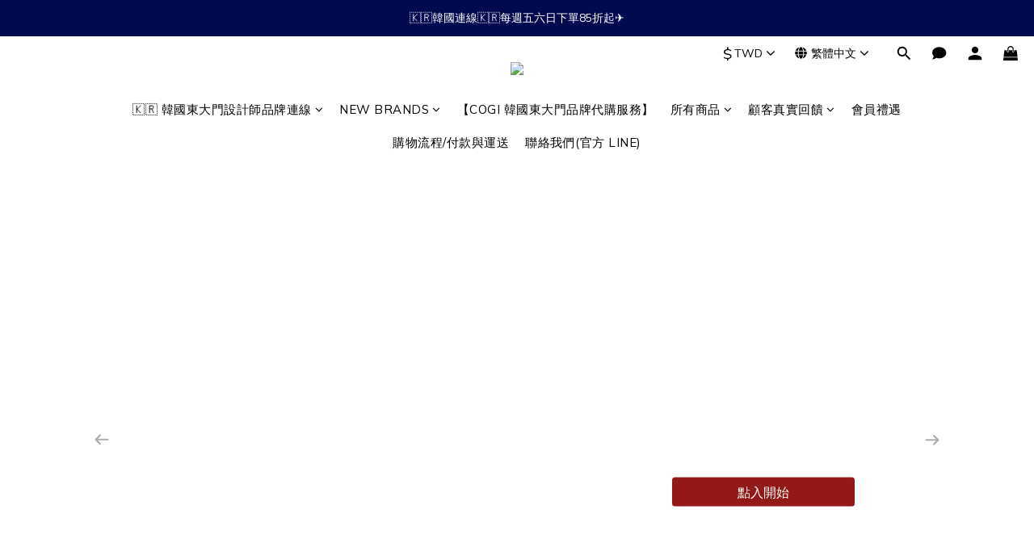

--- FILE ---
content_type: text/html; charset=utf-8
request_url: https://www.cogivibe.co/
body_size: 107780
content:
<!DOCTYPE html>
<html lang="zh-hant"><head>  <!-- prefetch dns -->
<meta http-equiv="x-dns-prefetch-control" content="on">
<link rel="dns-prefetch" href="https://cdn.shoplineapp.com">
<link rel="preconnect" href="https://cdn.shoplineapp.com" crossorigin>
<link rel="dns-prefetch" href="https://shoplineimg.com">
<link rel="preconnect" href="https://shoplineimg.com">
<link rel="dns-prefetch" href="https://shoplineimg.com">
<link rel="preconnect" href="https://shoplineimg.com" title="image-service-origin">

  <link rel="preload" href="https://cdn.shoplineapp.com/s/javascripts/currencies.js" as="script">


        <link
          rel="preload"
          as="image"
          imagesrcset="https://shoplineimg.com/61b02bc5875884001527ed2e/68fc976b07e26000184d0941/375x.webp?source_format=jpeg 375w, https://shoplineimg.com/61b02bc5875884001527ed2e/68fc976b07e26000184d0941/540x.webp?source_format=jpeg 540w, https://shoplineimg.com/61b02bc5875884001527ed2e/68fc976b07e26000184d0941/720x.webp?source_format=jpeg 720w, https://shoplineimg.com/61b02bc5875884001527ed2e/68fc976b07e26000184d0941/900x.webp?source_format=jpeg 900w, https://shoplineimg.com/61b02bc5875884001527ed2e/68fc976b07e26000184d0941/1080x.webp?source_format=jpeg 1080w"
          imagesizes="(max-wdith: 767px) calc(100vw - 30px), (min-wdith: 768px) 700px, (min-wdith: 992px) 900px, (min-width: 1200px) 1100px"
          media="(min-width: 768px)"
        >



<!-- Wrap what we need here -->


<!-- SEO -->
      <title>COGI  職場穿搭第一品牌｜韓國設計師品牌選品</title>

  <meta name="description" content="Defining between business &amp;amp; casual wear 為你創造美好的第一印象
✧ 每月上新 ✧ COGI 全館皆為韓國首爾設計師品牌選品， 從服裝、飾品，到身體香氛保養、面膜， 陪伴妳在職場中、生活裡的重要時刻。

">

    <meta name="keywords" content="正韓代購,正韓連線,正韓女裝,韓國製造,上班穿搭,上班穿什麼">


<!-- Meta -->
  
    <meta property="og:title" content="COGI  職場穿搭第一品牌｜韓國設計師品牌選品"/>
    <meta property="og:url" content="https://www.cogivibe.co"/>
    <link rel="canonical" href="https://www.cogivibe.co" />


    <meta property="og:image" content="https://img.shoplineapp.com/media/image_clips/64f5861d775eda001a244289/original.png?1693812253"/>

  <meta property="og:description" content="Defining between business &amp;amp; casual wear 為你創造美好的第一印象
✧ 每月上新 ✧ COGI 全館皆為韓國首爾設計師品牌選品， 從服裝、飾品，到身體香氛保養、面膜， 陪伴妳在職場中、生活裡的重要時刻。

">
  





    <script type="application/ld+json">
    {"@context":"https://schema.org","@type":"WebSite","name":"COGI 職場穿搭","url":"https://www.cogivibe.co"}
    </script>


<!-- locale meta -->


  <meta name="viewport" content="width=device-width, initial-scale=1.0, viewport-fit=cover">
<meta name="mobile-web-app-capable" content="yes">
<meta name="format-detection" content="telephone=no" />
<meta name="google" value="notranslate">

<!-- Shop icon -->
  <link rel="shortcut icon" type="image/png" href="https://img.shoplineapp.com/media/image_clips/61b02ee22c65e600236d3e28/original.png?1638936290">




<!--- Site Ownership Data -->
    <meta name="google-site-verification" content="OMx0A_qc7bl_waJPeAvgvloAM3ZGLxp0UOFB_mGidFA">
<!--- Site Ownership Data End-->

<!-- Styles -->


        <link rel="stylesheet" media="all" href="https://cdn.shoplineapp.com/assets/lib/bootstrap-3.4.1-4ccbe929d8684c8cc83f72911d02f011655dbd6b146a879612fadcdfa86fa7c7.css" onload="" />

        <link rel="stylesheet" media="print" href="https://cdn.shoplineapp.com/assets/theme_vendor-6eb73ce39fd4a86f966b1ab21edecb479a1d22cae142252ad701407277a4d3be.css" onload="this.media='all'" />


        <link rel="stylesheet" media="print" href="https://cdn.shoplineapp.com/assets/shop-2c8ce8b30f079a0263f27ffd5dfdfce0151366469f06a9a110fb7808a01448e0.css" onload="this.media=&quot;all&quot;" />

            <link rel="stylesheet" media="all" href="https://cdn.shoplineapp.com/assets/v2_themes/ultra_chic/section-instagram-eb51325fa032963584b51de30f89bd8ff30fbe11a57cc001c7ac27e98c69f954.css" onload="" />


    






  <link rel="stylesheet" media="all" href="https://cdn.shoplineapp.com/packs/css/intl_tel_input-0d9daf73.chunk.css" />








<script type="text/javascript">
  window.mainConfig = JSON.parse('{\"sessionId\":\"\",\"merchantId\":\"61b02bc5875884001527ed2e\",\"appCoreHost\":\"shoplineapp.com\",\"assetHost\":\"https://cdn.shoplineapp.com/packs/\",\"apiBaseUrl\":\"http://shoplineapp.com\",\"eventTrackApi\":\"https://events.shoplytics.com/api\",\"frontCommonsApi\":\"https://front-commons.shoplineapp.com/api\",\"appendToUrl\":\"\",\"env\":\"production\",\"merchantData\":{\"_id\":\"61b02bc5875884001527ed2e\",\"addon_limit_enabled\":true,\"base_country_code\":\"TW\",\"base_currency\":{\"id\":\"twd\",\"iso_code\":\"TWD\",\"alternate_symbol\":\"NT$\",\"name\":\"New Taiwan Dollar\",\"symbol_first\":true,\"subunit_to_unit\":1},\"base_currency_code\":\"TWD\",\"beta_feature_keys\":[],\"brand_home_url\":\"https://www.cogivibe.co\",\"checkout_setting\":{\"enable_membership_autocheck\":true,\"enable_subscription_autocheck\":false,\"enforce_user_login_on_checkout\":false,\"enabled_abandoned_cart_notification\":true,\"enable_sc_fast_checkout\":false,\"multi_checkout\":{\"enabled\":false}},\"current_plan_key\":\"basket\",\"current_theme_key\":\"ultra_chic\",\"delivery_option_count\":8,\"enabled_stock_reminder\":true,\"handle\":\"cogi\",\"identifier\":\"\",\"instagram_access_token\":\"IGQWROQWRqRHVxSzJWMVN5ZAkg4NzRvQXYzV05nZAzBQZAkpybkJjYnNRbV9iTGdUSFoyUjl5X2hELXN1YnhabHdTRTE4M2V2S0N1M0NscnRoSHZAHLVlLamNTdTk4OVBlOWplSUZACX0ZAadWN1UQZDZD\",\"instagram_id\":\"17841450596247885\",\"invoice_activation\":\"inactive\",\"is_image_service_enabled\":true,\"mobile_logo_media_url\":\"https://img.shoplineapp.com/media/image_clips/61b02eddb3f4cf001d6d9efb/original.png?1638936284\",\"name\":\"COGI 職場穿搭\",\"order_setting\":{\"invoice_activation\":\"inactive\",\"current_invoice_service_provider\":\"\",\"short_message_activation\":\"inactive\",\"stock_reminder_activation\":\"true\",\"default_out_of_stock_reminder\":false,\"auto_cancel_expired_orders\":true,\"auto_revert_credit\":true,\"enabled_order_auth_expiry\":true,\"enable_order_split_einvoice_reissue\":false,\"no_duplicate_uniform_invoice\":true,\"hourly_auto_invoice\":false,\"enabled_location_id\":false,\"enabled_sf_hidden_product_name\":false,\"customer_return_order\":{\"enabled\":false,\"available_return_days\":\"7\"},\"customer_cancel_order\":{\"enabled\":false,\"auto_revert_credit\":false},\"custom_fields\":[{\"type\":\"textarea\",\"label\":\"本店支援 apple pay 付款，歡迎使用 apple pay 進行結帳 :)\",\"display_type\":\"text_field\",\"name_translations\":{\"zh-hant\":\"本店支援 Apple Pay 付款，歡迎使用 Apple Pay 進行結帳 :)\"},\"hint_translations\":{\"en\":\"\",\"zh-hant\":\"\",\"zh-hk\":\"\",\"zh-cn\":\"\",\"zh-tw\":\"\",\"vi\":\"\",\"ms\":\"\",\"ja\":\"\",\"th\":\"\",\"id\":\"\",\"de\":\"\",\"fr\":\"\"}}],\"invoice\":{\"tax_id\":\"\",\"tax_type\":\"1\"},\"invoice_tradevan\":{\"tax_id\":\"91054383\",\"oversea_tax_type\":\"5\",\"tax_type\":\"1\",\"n_p_o_b_a_n\":{\"name\":\"財團法人蒲公英希望基金會\",\"code\":\"785\",\"short_name\":\"蒲公英希望\",\"tax_id\":\"48948460\",\"county\":\"臺北市\"},\"source\":{\"business_group_code\":\"SL91054383\",\"business_type_code\":\"SLEC1\"}},\"line_messenging\":{\"status\":\"active\"},\"facebook_messenging\":{\"status\":\"active\"},\"status_update_sms\":{\"status\":\"deactivated\"},\"private_info_handle\":{\"enabled\":false,\"custom_fields_enabled\":false}},\"payment_method_count\":10,\"product_setting\":{\"enabled_show_member_price\":true,\"enabled_product_review\":true,\"variation_display\":\"swatches\",\"price_range_enabled\":true,\"enabled_pos_product_customized_price\":true,\"enabled_pos_product_price_tier\":true,\"preorder_add_to_cart_button_display\":\"depend_on_stock\"},\"promotion_setting\":{\"show_promotion_reminder\":true,\"show_coupon\":true,\"multi_order_discount_strategy\":\"order_or_tier_promotion\",\"order_promotions_ignore_exclude_product\":true,\"order_gift_threshold_mode\":\"after_price_discounts\",\"order_free_shipping_threshold_mode\":\"after_all_discounts\",\"category_item_gift_threshold_mode\":\"before_discounts\",\"category_item_free_shipping_threshold_mode\":\"before_discounts\"},\"rollout_keys\":[\"2FA_google_authenticator\",\"3_layer_category\",\"3_layer_navigation\",\"3_layer_variation\",\"711_CB_13countries\",\"711_CB_pickup_TH\",\"711_c2b_report_v2\",\"711_cross_delivery\",\"AdminCancelRecurringSubscription_V1\",\"MC_manual_order\",\"MO_Apply_Coupon_Code\",\"StaffCanBeDeleted_V1\",\"SummaryStatement_V1\",\"UTM_export\",\"UTM_register\",\"abandoned_cart_notification\",\"add_system_fontstyle\",\"add_to_cart_revamp\",\"addon_products_limit_10\",\"addon_quantity\",\"address_format_batch2\",\"address_format_jp\",\"address_format_my\",\"address_format_us\",\"address_format_vn\",\"admin_app_extension\",\"admin_clientele_profile\",\"admin_custom_domain\",\"admin_image_service\",\"admin_logistic_bank_account\",\"admin_manual_order\",\"admin_realtime\",\"admin_vietnam_dong\",\"adminapp_order_form\",\"adminapp_wa_contacts_list\",\"ads_system_new_tab\",\"advanced_menu_app\",\"adyen_my_sc\",\"affiliate_by_product\",\"affiliate_dashboard\",\"affiliate_kol_report\",\"alipay_hk_sc\",\"android_pos_agent_clockin_n_out\",\"android_pos_purchase_order_partial_in_storage\",\"android_pos_save_send_receipt\",\"android_pos_v2_force_upgrade_version_1-50-0_date_2025-08-30\",\"app_categories_filtering\",\"app_multiplan\",\"app_subscription_prorated_billing\",\"apps_store\",\"apps_store_blog\",\"apps_store_fb_comment\",\"apps_store_wishlist\",\"appstore_free_trial\",\"archive_order_data\",\"archive_order_ui\",\"assign_products_to_category\",\"auth_flow_revamp\",\"auto_credit_percentage\",\"auto_credit_recurring\",\"auto_reply_comment\",\"auto_save_sf_plus_address\",\"availability_buy_online_pickup_instore\",\"back_in_stock_notify\",\"basket_comparising_link_CNY\",\"basket_comparising_link_HKD\",\"basket_comparising_link_TWD\",\"basket_invoice_field\",\"basket_pricing_page_cny\",\"basket_pricing_page_hkd\",\"basket_pricing_page_myr\",\"basket_pricing_page_sgd\",\"basket_pricing_page_thb\",\"basket_pricing_page_twd\",\"basket_pricing_page_usd\",\"basket_pricing_page_vnd\",\"basket_subscription_coupon\",\"basket_subscription_email\",\"bianco_setting\",\"bidding_select_product\",\"bing_ads\",\"birthday_format_v2\",\"block_gtm_for_lighthouse\",\"blog\",\"blog_app\",\"blog_revamp_admin\",\"blog_revamp_admin_category\",\"blog_revamp_doublewrite\",\"blog_revamp_related_products\",\"blog_revamp_shop_category\",\"blog_revamp_singleread\",\"breadcrumb\",\"broadcast_advanced_filters\",\"broadcast_analytics\",\"broadcast_clone\",\"broadcast_email_html\",\"broadcast_facebook_template\",\"broadcast_line_template\",\"broadcast_to_unsubscribers_sms\",\"broadcast_unsubscribe_email\",\"bulk_action_customer\",\"bulk_action_product\",\"bulk_import_multi_lang\",\"bulk_payment_delivery_setting\",\"bulk_printing_labels_711C2C\",\"bulk_update_dynamic_fields\",\"bulk_update_job\",\"bulk_update_new_fields\",\"bulk_update_product_download_with_filter\",\"bulk_update_tag\",\"bundle_promotion_apply_enhancement\",\"bundle_stackable\",\"buy_button\",\"buy_now_button\",\"buy_online_pickup_instore\",\"callback_service\",\"cancel_order_by_customer\",\"cancel_order_by_customer_v2\",\"cart_addon_condition\",\"cart_addon_limit\",\"cart_use_product_service\",\"cart_uuid\",\"category_banner_multiple\",\"category_limit_unlimited\",\"category_sorting\",\"channel_fb\",\"channel_integration\",\"channel_line\",\"charge_shipping_fee_by_product_qty\",\"chat_widget\",\"chat_widget_facebook\",\"chat_widget_livechat\",\"checkout_membercheckbox_toggle\",\"checkout_setting\",\"cn_pricing_page_2019\",\"combine_orders_app\",\"component_h1_tag\",\"connect_new_facebookpage\",\"consolidated_billing\",\"cookie_consent\",\"country_code\",\"coupon_center_back_to_cart\",\"coupon_v2\",\"create_staff_revamp\",\"credit_amount_condition_hidden\",\"credit_installment_payment_fee_hidden\",\"credit_point_triggerpoint\",\"crm_email_custom\",\"crm_notify_preview\",\"crm_sms_custom\",\"crm_sms_notify\",\"cross_shop_tracker\",\"custom_css\",\"custom_home_delivery_tw\",\"custom_notify\",\"custom_order_export\",\"customer_advanced_filter\",\"customer_custom_field_limit_5\",\"customer_data_secure\",\"customer_edit\",\"customer_export_v2\",\"customer_group\",\"customer_group_analysis\",\"customer_group_broadcast\",\"customer_group_filter_p2\",\"customer_group_filter_p3\",\"customer_group_regenerate\",\"customer_group_smartrfm_filter\",\"customer_import_50000_failure_report\",\"customer_import_v2\",\"customer_import_v3\",\"customer_list\",\"customer_new_report\",\"customer_search_match\",\"customer_tag\",\"dashboard_v2\",\"dashboard_v2_revamp\",\"date_picker_v2\",\"deep_link_support_linepay\",\"deep_link_support_payme\",\"deep_search\",\"default_theme_ultrachic\",\"delivery_time\",\"delivery_time_with_quantity\",\"design_submenu\",\"dev_center_app_store\",\"disable_footer_brand\",\"disable_old_upgrade_reminder\",\"domain_applicable\",\"doris_bien_setting\",\"dusk_setting\",\"ec_order_unlimit\",\"ecpay_expirydate\",\"ecpay_payment_gateway\",\"einvoice_bulk_update\",\"einvoice_edit\",\"einvoice_newlogic\",\"email_credit_expire_notify\",\"email_custom\",\"email_member_forget_password_notify\",\"email_member_register_notify\",\"email_order_notify\",\"email_verification\",\"enable_body_script\",\"enable_calculate_api_promotion_apply\",\"enable_calculate_api_promotion_filter\",\"enable_cart_api\",\"enable_cart_service\",\"enable_corejs_splitting\",\"enable_lazysizes_image_tag\",\"enable_new_css_bundle\",\"enable_order_status_callback_revamp_for_promotion\",\"enable_order_status_callback_revamp_for_storefront\",\"enable_promotion_usage_record\",\"enable_shopjs_splitting\",\"enhanced_catalog_feed\",\"execute_shipment_permission\",\"export_inventory_report_v2\",\"express_cart\",\"facebook_ads\",\"facebook_dia\",\"facebook_line_promotion_notify\",\"facebook_login\",\"facebook_messenger_subscription\",\"facebook_notify\",\"facebook_pixel_manager\",\"fb_comment_app\",\"fb_entrance_optimization\",\"fb_feed_unlimit\",\"fb_group\",\"fb_multi_category_feed\",\"fb_pixel_matching\",\"fb_pixel_v2\",\"fb_post_management\",\"fb_product_set\",\"fb_ssapi\",\"fb_sub_button\",\"fbe_oe\",\"fbe_shop\",\"fbe_v2\",\"fbe_v2_edit\",\"feature_alttag_phase1\",\"feature_alttag_phase2\",\"fm_order_receipt\",\"fmt_c2c_newlabel\",\"fmt_revision\",\"footer_builder\",\"footer_builder_new\",\"form_builder\",\"form_builder_access\",\"form_builder_user_management\",\"form_builder_v2_elements\",\"form_builder_v2_receiver\",\"form_builder_v2_report\",\"get_promotions_by_cart\",\"gift_shipping_promotion_discount_condition\",\"gifts_limit_10\",\"gmv_revamp\",\"godaddy\",\"google_ads_api\",\"google_ads_manager\",\"google_analytics_4\",\"google_analytics_manager\",\"google_dynamic_remarketing_tag\",\"google_enhanced_conversions\",\"google_preorder_feed\",\"google_product_category_3rdlayer\",\"google_recaptcha\",\"google_remarketing_manager\",\"google_signup_login\",\"google_tag_manager\",\"gp_tw_sc\",\"group_url_bind_post_live\",\"h2_tag_phase1\",\"hct_logistics_bills_report\",\"hidden_product_p2\",\"hide_credit_point_record_balance\",\"hk_pricing_page_2019\",\"hkd_pricing_page_disabled_2020\",\"ig_browser_notify\",\"ig_live\",\"ig_login_entrance\",\"ig_new_api\",\"image_gallery\",\"image_gallery_p2\",\"image_host_by_region\",\"image_limit_30000\",\"image_widget_mobile\",\"instagram_create_post\",\"instagram_post_sales\",\"instant_order_form\",\"integrated_label_711\",\"integrated_sfexpress\",\"integration_one\",\"inventory_change_reason\",\"inventory_search_v2\",\"job_api_products_export\",\"job_api_user_export\",\"job_product_import\",\"jquery_v3\",\"kingsman_v2_setting\",\"layout_engine_service_kingsman_blogs\",\"layout_engine_service_kingsman_member_center\",\"layout_engine_service_kingsman_pdp\",\"layout_engine_service_kingsman_plp\",\"layout_engine_service_kingsman_promotions\",\"line_ads_tag\",\"line_broadcast\",\"line_login\",\"line_login_mobile\",\"line_point_cpa_tag\",\"line_shopping_new_fields\",\"live_after_keyword\",\"live_ai_tag_comments\",\"live_announce_bids\",\"live_announce_buyer\",\"live_bidding\",\"live_bulk_checkoutlink\",\"live_bulk_edit\",\"live_checkout_notification\",\"live_checkout_notification_all\",\"live_checkout_notification_message\",\"live_comment_discount\",\"live_comment_robot\",\"live_create_product_v2\",\"live_crosspost\",\"live_dashboard_product\",\"live_event_discount\",\"live_fb_group\",\"live_fhd_video\",\"live_general_settings\",\"live_group_event\",\"live_host_panel\",\"live_ig_messenger_broadcast\",\"live_ig_product_recommend\",\"live_im_switch\",\"live_keyword_switch\",\"live_line_broadcast\",\"live_line_multidisplay\",\"live_luckydraw_enhancement\",\"live_messenger_broadcast\",\"live_order_block\",\"live_print_advanced\",\"live_product_recommend\",\"live_shopline_keyword\",\"live_stream_settings\",\"locale_revamp\",\"logistic_bill_v2_711_b2c\",\"logistic_bill_v2_711_c2c\",\"logo_favicon\",\"luckydraw_products\",\"luckydraw_qualification\",\"manual_activation\",\"manual_order\",\"manual_order_7-11\",\"manual_order_ec_to_sc\",\"manually_bind_post\",\"mc-history-instant\",\"mc_711crossborder\",\"mc_ad_tag\",\"mc_assign_message\",\"mc_auto_bind_member\",\"mc_autoreply_question\",\"mc_broadcast\",\"mc_bulk_read\",\"mc_chatbot_template\",\"mc_delete_message\",\"mc_edit_cart\",\"mc_history_instant\",\"mc_history_post\",\"mc_im\",\"mc_inbox_autoreply\",\"mc_instant_notifications\",\"mc_invoicetitle_optional\",\"mc_keyword_autotagging\",\"mc_line_broadcast\",\"mc_line_cart\",\"mc_logistics_hct\",\"mc_logistics_tcat\",\"mc_manage_blacklist\",\"mc_mark_todo\",\"mc_new_menu\",\"mc_phone_tag\",\"mc_reminder_unpaid\",\"mc_reply_pic\",\"mc_setting_message\",\"mc_setting_orderform\",\"mc_shop_message_refactor\",\"mc_sort_waitingtime\",\"mc_sort_waitingtime_new\",\"mc_tw_invoice\",\"media_gcp_upload\",\"member_center_profile_revamp\",\"member_import_notify\",\"member_info_reward\",\"member_info_reward_subscription\",\"member_password_setup_notify\",\"membership_tier_double_write\",\"memebr_center_point_credit_revamp\",\"menu_limit_100\",\"merchant_automatic_payment_setting\",\"merchant_bills_banktransfer\",\"message_center_v3\",\"message_revamp\",\"mo_remove_discount\",\"mobile_and_email_signup\",\"mobile_signup_p2\",\"modularize_address_format\",\"molpay_credit_card\",\"multi_lang\",\"multicurrency\",\"my_pricing_page_2019\",\"myapp_reauth_alert\",\"myr_pricing_page_disabled_2020\",\"new_app_subscription\",\"new_layout_for_mobile_and_pc\",\"new_onboarding_flow\",\"new_return_management\",\"new_settings_apply_all_promotion\",\"new_signup_flow\",\"new_sinopac_3d\",\"notification_custom_sending_time\",\"npb_theme_philia\",\"npb_widget_font_size_color\",\"ob_revamp\",\"ob_sgstripe\",\"ob_twecpay\",\"oceanpay\",\"old_fbe_removal\",\"onboarding_basketplan\",\"onboarding_handle\",\"one_new_filter\",\"one_page_store\",\"one_page_store_checkout\",\"one_page_store_clone\",\"one_page_store_product_set\",\"online_credit_redemption_toggle\",\"online_store_design\",\"online_store_design_setup_guide_basketplan\",\"order_add_to_cart\",\"order_archive_calculation_revamp_crm_amount\",\"order_archive_calculation_revamp_crm_member\",\"order_archive_product_testing\",\"order_archive_testing\",\"order_archive_testing_crm\",\"order_archive_testing_order_details\",\"order_archive_testing_return_order\",\"order_confirmation_slip_upload\",\"order_custom_field_limit_5\",\"order_custom_notify\",\"order_decoupling_product_revamp\",\"order_export_366day\",\"order_export_v2\",\"order_filter_shipped_date\",\"order_message_broadcast\",\"order_new_source\",\"order_promotion_split\",\"order_search_custom_field\",\"order_search_sku\",\"order_select_across_pages\",\"order_sms_notify\",\"order_split\",\"order_status_non_automation\",\"order_status_tag_color\",\"orderemail_new_logic\",\"other_custom_notify\",\"out_of_stock_order\",\"page_builder_revamp\",\"page_builder_revamp_theme_setting\",\"page_builder_revamp_theme_setting_initialized\",\"page_builder_section_cache_enabled\",\"page_builder_widget_accordion\",\"page_builder_widget_blog\",\"page_builder_widget_category\",\"page_builder_widget_collage\",\"page_builder_widget_countdown\",\"page_builder_widget_custom_liquid\",\"page_builder_widget_instagram\",\"page_builder_widget_product_text\",\"page_builder_widget_subscription\",\"page_builder_widget_video\",\"page_limit_unlimited\",\"page_view_cache\",\"pakpobox\",\"payme\",\"payment_condition\",\"payment_fee_config\",\"payment_image\",\"payment_slip_notify\",\"paypal_upgrade\",\"pdp_image_lightbox\",\"pdp_image_lightbox_icon\",\"pending_subscription\",\"philia_setting\",\"pickup_remember_store\",\"plp_label_wording\",\"plp_product_seourl\",\"pos_only_product_settings\",\"pos_retail_store_price\",\"pos_setup_guide_basketplan\",\"post_cancel_connect\",\"post_commerce_stack_comment\",\"post_fanpage_luckydraw\",\"post_fb_group\",\"post_general_setting\",\"post_lock_pd\",\"post_sales_dashboard\",\"postsale_auto_reply\",\"postsale_create_post\",\"postsale_ig_auto_reply\",\"postsales_connect_multiple_posts\",\"preorder_limit\",\"product_cost_permission\",\"product_feed_info\",\"product_feed_manager_availability\",\"product_feed_revamp\",\"product_index_v2\",\"product_info\",\"product_limit_1000\",\"product_log_v2\",\"product_page_limit_10\",\"product_quantity_update\",\"product_recommendation_abtesting\",\"product_revamp_doublewrite\",\"product_revamp_singleread\",\"product_review_import\",\"product_review_import_installable\",\"product_review_plp\",\"product_search\",\"product_summary\",\"promotion_blacklist\",\"promotion_filter_by_date\",\"promotion_hour\",\"promotion_limit_100\",\"promotion_minitem\",\"promotion_page_seo_button\",\"promotion_record_archive_test\",\"promotion_revamp_phase1-1\",\"quick_answer\",\"recaptcha_reset_pw\",\"redirect_301_settings\",\"rejected_bill_reminder\",\"remove_fblike_sc\",\"repay_cookie\",\"replace_janus_interface\",\"replace_lms_old_oa_interface\",\"reports\",\"revert_credit_p2\",\"revert_credit_status\",\"sales_dashboard\",\"sangria_setting\",\"sc_advanced_keyword\",\"sc_alipay_standard\",\"sc_atm\",\"sc_auto_bind_member\",\"sc_autodetect_address\",\"sc_autodetect_paymentslip\",\"sc_autoreply_icebreaker\",\"sc_clearcart\",\"sc_clearcart_all\",\"sc_comment_label\",\"sc_comment_list\",\"sc_conversations_statistics_sunset\",\"sc_download_adminapp\",\"sc_group_pm_commentid\",\"sc_group_webhook\",\"sc_intercom\",\"sc_list_search\",\"sc_mo_711emap\",\"sc_outstock_msg\",\"sc_overall_statistics_api_v3\",\"sc_pickup\",\"sc_product_variation\",\"sc_slp_subscription_promotion\",\"sc_standard\",\"sc_store_pickup\",\"sc_wa_message_report\",\"scheduled_home_page\",\"search_function_image_gallery\",\"security_center\",\"select_all_customer\",\"select_all_inventory\",\"session_expiration_period\",\"setup_guide_basketplan\",\"sfexpress_centre\",\"sfexpress_eflocker\",\"sfexpress_service\",\"sfexpress_store\",\"sg_onboarding_currency\",\"share_cart_link\",\"shop_builder_plp\",\"shop_category_filter\",\"shop_category_filter_bulk_action\",\"shop_product_search_rate_limit\",\"shop_related_recaptcha\",\"shop_template_advanced_setting\",\"shopback_cashback\",\"shopline_product_reviews\",\"shoplytics_api_ordersales_v4\",\"shoplytics_api_psa_wide_table\",\"shoplytics_benchmark\",\"shoplytics_broadcast_api_v3\",\"shoplytics_channel_store_permission\",\"shoplytics_credit_analysis\",\"shoplytics_customer_refactor_api_v3\",\"shoplytics_date_picker_v2\",\"shoplytics_event_realtime_refactor_api_v3\",\"shoplytics_events_api_v3\",\"shoplytics_export_flex\",\"shoplytics_homepage_v2\",\"shoplytics_invoices_api_v3\",\"shoplytics_lite\",\"shoplytics_membership_tier_growth\",\"shoplytics_orders_api_v3\",\"shoplytics_ordersales_v3\",\"shoplytics_payments_api_v3\",\"shoplytics_product_revamp_api_v3\",\"shoplytics_promotions_api_v3\",\"shoplytics_psa_multi_stores_export\",\"shoplytics_psa_sub_categories\",\"shoplytics_rfim_enhancement_v3\",\"shoplytics_session_metrics\",\"shoplytics_staff_api_v3\",\"shoplytics_to_hd\",\"shopping_session_enabled\",\"signin_register_revamp\",\"skya_setting\",\"sl_logistics_bulk_action\",\"sl_logistics_fmt_freeze\",\"sl_logistics_modularize\",\"sl_payment_alipay\",\"sl_payment_cc\",\"sl_payment_standard_v2\",\"sl_payment_type_check\",\"sl_payments_apple_pay\",\"sl_payments_cc_promo\",\"sl_payments_my_cc\",\"sl_payments_my_fpx\",\"sl_payments_sg_cc\",\"sl_payments_tw_cc\",\"sl_pos\",\"sl_pos_admin_cancel_order\",\"sl_pos_admin_delete_order\",\"sl_pos_admin_inventory_transfer\",\"sl_pos_admin_order_archive_testing\",\"sl_pos_admin_purchase_order\",\"sl_pos_admin_register_shift\",\"sl_pos_admin_staff\",\"sl_pos_agent_by_channel\",\"sl_pos_agent_clockin_n_out\",\"sl_pos_agent_performance\",\"sl_pos_android_A4_printer\",\"sl_pos_android_check_cart_items_with_local_db\",\"sl_pos_android_order_reduction\",\"sl_pos_android_receipt_enhancement\",\"sl_pos_app_order_archive_testing\",\"sl_pos_app_transaction_filter_enhance\",\"sl_pos_apps_store\",\"sl_pos_bugfender_log_reduction\",\"sl_pos_bulk_import_update_enhancement\",\"sl_pos_check_duplicate_create_order\",\"sl_pos_convert_order_to_cart_by_snapshot\",\"sl_pos_customerID_duplicate_check\",\"sl_pos_customer_info_enhancement\",\"sl_pos_customized_price\",\"sl_pos_disable_touchid_unlock\",\"sl_pos_discount\",\"sl_pos_einvoice_refactor\",\"sl_pos_feature_permission\",\"sl_pos_force_upgrade_1-109-0\",\"sl_pos_force_upgrade_1-110-1\",\"sl_pos_from_Swift_to_OC\",\"sl_pos_iOS_A4_printer\",\"sl_pos_iOS_app_transaction_filter_enhance\",\"sl_pos_iOS_cashier_revamp_cart\",\"sl_pos_iOS_cashier_revamp_product_list\",\"sl_pos_iPadOS_version_upgrade_remind_16_0_0\",\"sl_pos_initiate_couchbase\",\"sl_pos_inventory_count\",\"sl_pos_inventory_count_difference_reason\",\"sl_pos_inventory_count_for_selected_products\",\"sl_pos_inventory_feature_module\",\"sl_pos_inventory_transfer_app_can_create_note_date\",\"sl_pos_inventory_transfer_insert_enhancement\",\"sl_pos_inventory_transfer_request\",\"sl_pos_invoice_product_name_filter\",\"sl_pos_invoice_swiftUI_revamp\",\"sl_pos_invoice_toast_show\",\"sl_pos_ios_receipt_info_enhancement\",\"sl_pos_ios_small_label_enhancement\",\"sl_pos_ios_version_upgrade_remind\",\"sl_pos_itc\",\"sl_pos_logo_terms_and_condition\",\"sl_pos_new_report_customer_analysis\",\"sl_pos_new_report_daily_payment_methods\",\"sl_pos_new_report_overview\",\"sl_pos_new_report_product_preorder\",\"sl_pos_new_report_transaction_detail\",\"sl_pos_no_minimum_age\",\"sl_pos_one_einvoice_setting\",\"sl_pos_order_refactor_admin\",\"sl_pos_order_upload_using_pos_service\",\"sl_pos_partial_return\",\"sl_pos_password_setting_refactor\",\"sl_pos_payment\",\"sl_pos_payment_method_picture\",\"sl_pos_payment_method_prioritized_and_hidden\",\"sl_pos_payoff_preorder\",\"sl_pos_product_add_to_cart_refactor\",\"sl_pos_product_variation_ui\",\"sl_pos_purchase_order_onlinestore\",\"sl_pos_purchase_order_partial_in_storage\",\"sl_pos_receipt_information\",\"sl_pos_receipt_preorder_return_enhancement\",\"sl_pos_receipt_swiftUI_revamp\",\"sl_pos_register_shift\",\"sl_pos_report_shoplytics_psi\",\"sl_pos_revert_credit\",\"sl_pos_save_send_receipt\",\"sl_pos_stock_refactor\",\"sl_pos_supplier_refactor\",\"sl_pos_toast_revamp\",\"sl_pos_transaction_conflict\",\"sl_pos_transaction_view_admin\",\"sl_pos_transfer_onlinestore\",\"sl_pos_user_permission\",\"sl_pos_variation_setting_refactor\",\"sl_purchase_order_search_create_enhancement\",\"slp_bank_promotion\",\"slp_product_subscription\",\"slp_remember_credit_card\",\"slp_swap\",\"smart_omo_appstore\",\"smart_product_recommendation\",\"smart_product_recommendation_regular\",\"smart_recommended_related_products\",\"sms_broadcast\",\"sms_custom\",\"sms_with_shop_name\",\"social_channel_revamp\",\"social_channel_user\",\"social_name_in_order\",\"sso_lang_th\",\"sso_lang_vi\",\"staff_elasticsearch\",\"staff_limit_5\",\"staff_service_migration\",\"static_resource_host_by_region\",\"stop_slp_approvedemail\",\"storefront_app_extension\",\"storefront_return\",\"stripe_3d_secure\",\"stripe_3ds_cny\",\"stripe_3ds_hkd\",\"stripe_3ds_myr\",\"stripe_3ds_sgd\",\"stripe_3ds_thb\",\"stripe_3ds_usd\",\"stripe_3ds_vnd\",\"stripe_google_pay\",\"stripe_payment_intents\",\"stripe_radar\",\"stripe_subscription_my_account\",\"structured_data\",\"sub_sgstripe\",\"subscription_config_edit\",\"subscription_config_edit_delivery_payment\",\"subscription_currency\",\"tappay_3D_secure\",\"tappay_sdk_v2_3_2\",\"tappay_sdk_v3\",\"tax_inclusive_setting\",\"taxes_settings\",\"tcat_711pickup_sl_logisitics\",\"tcat_logistics_bills_report\",\"tcat_newlabel\",\"th_pricing_page_2020\",\"thb_pricing_page_disabled_2020\",\"theme_bianco\",\"theme_doris_bien\",\"theme_kingsman_v2\",\"theme_level_3\",\"theme_sangria\",\"theme_ultrachic\",\"tier_reward_app_installation\",\"tier_reward_app_p2\",\"tnc-checkbox\",\"toggle_mobile_category\",\"tw_app_shopback_cashback\",\"tw_fm_sms\",\"tw_pricing_page_2019\",\"tw_stripe_subscription\",\"twd_pricing_page_disabled_2020\",\"uc_integration\",\"uc_v2_endpoints\",\"ultra_setting\",\"unified_admin\",\"use_ngram_for_order_search\",\"user_center_social_channel\",\"variant_image_selector\",\"variant_saleprice_cost_weight\",\"variation_label_swatches\",\"varm_setting\",\"vn_pricing_page_2020\",\"vnd_pricing_page_disabled_2020\",\"whatsapp_extension\",\"whatsapp_order_form\",\"whatsapp_orderstatus_toggle\",\"yahoo_dot\",\"zapbook_installable\",\"zotabox\",\"zotabox_installable\"],\"shop_default_home_url\":\"https://cogi.shoplineapp.com\",\"shop_status\":\"open\",\"show_sold_out\":true,\"sl_payment_merchant_id\":\"2621739196012963840\",\"supported_languages\":[\"en\",\"zh-hant\"],\"tags\":[\"fashion\"],\"time_zone\":\"Asia/Taipei\",\"updated_at\":\"2026-01-22T02:31:22.622Z\",\"user_setting\":{\"_id\":\"61b02bc524d0c40023c169d6\",\"created_at\":\"2021-12-08T03:51:33.644Z\",\"data\":{\"general_fields\":[{\"type\":\"gender\",\"options\":{\"order\":{\"include\":\"false\",\"required\":\"false\"},\"signup\":{\"include\":\"false\",\"required\":\"false\"},\"profile\":{\"include\":\"false\",\"required\":\"false\"}}},{\"type\":\"birthday\",\"options\":{\"order\":{\"include\":\"true\",\"required\":\"false\"},\"signup\":{\"include\":\"true\",\"required\":\"false\"},\"profile\":{\"include\":\"true\",\"required\":\"false\"}}}],\"minimum_age_limit\":\"13\",\"custom_fields\":[],\"signup_method\":\"email_and_mobile\",\"sms_verification\":{\"status\":\"true\",\"supported_countries\":[\"TW\"]},\"facebook_login\":{\"status\":\"inactive\",\"app_id\":\"453778299657152\"},\"google_login\":{\"status\":\"inactive\",\"client_id\":\"\",\"client_secret\":\"\"},\"enable_facebook_comment\":\"\",\"facebook_comment\":\"\",\"line_login\":{\"status\":\"active\"},\"recaptcha_signup\":{\"status\":\"false\",\"site_key\":\"\"},\"email_verification\":{\"status\":\"false\"},\"login_with_verification\":{\"status\":\"false\"},\"upgrade_reminder\":{\"status\":\"active\"},\"enable_member_point\":true,\"enable_user_credit\":true,\"birthday_format\":\"YYYY/MM/DD\",\"send_birthday_credit_period\":\"monthly\",\"member_info_reward\":{\"enabled\":false,\"reward_on\":[],\"coupons\":{\"enabled\":false,\"promotion_ids\":[]}},\"enable_age_policy\":false,\"user_credit_expired\":{\"sms\":{\"status\":\"active\"},\"email\":{\"status\":\"active\"},\"line_mes_api\":{\"status\":\"inactive\"}},\"member_account_setup\":{\"sms\":{\"status\":\"active\"},\"email\":{\"status\":\"inactive\"},\"line_mes_api\":{\"status\":\"inactive\"}},\"birthday_credit\":{\"sms\":{\"status\":\"active\"},\"email\":{\"status\":\"inactive\"},\"line_mes_api\":{\"status\":\"inactive\"}}},\"item_type\":\"\",\"key\":\"users\",\"name\":null,\"owner_id\":\"61b02bc5875884001527ed2e\",\"owner_type\":\"Merchant\",\"publish_status\":\"published\",\"status\":\"active\",\"updated_at\":\"2024-12-05T17:12:36.758Z\",\"value\":null}},\"localeData\":{\"loadedLanguage\":{\"name\":\"繁體中文\",\"code\":\"zh-hant\"},\"supportedLocales\":[{\"name\":\"English\",\"code\":\"en\"},{\"name\":\"繁體中文\",\"code\":\"zh-hant\"}]},\"currentUser\":null,\"themeSettings\":{\"mobile_categories_removed\":false,\"categories_collapsed\":false,\"mobile_categories_collapsed\":true,\"image_fill\":false,\"hide_language_selector\":false,\"is_multicurrency_enabled\":true,\"show_promotions_on_product\":true,\"enabled_quick_cart\":true,\"plp_wishlist\":true,\"buy_now_button\":{\"enabled\":true,\"color\":\"8E8E8E\"},\"opens_in_new_tab\":false,\"category_page\":\"24\",\"variation_image_selector_enabled\":true,\"variation_image_selector_variation\":1,\"plp_variation_selector\":{\"enabled\":true,\"show_variation\":1},\"enabled_sort_by_sold\":true,\"goto_top\":true,\"page_background\":\"FFFFFF\",\"page_text\":\"000000\",\"page_text_link\":\"030303\",\"announcement_background\":\"020a4f\",\"announcement_text\":\"FFFFFF\",\"header_background\":\"FFFFFF\",\"header_text\":\"000000\",\"header_icon\":\"000000\",\"primary_background\":\"931919\",\"primary_text\":\"FFFFFF\",\"buy_now_background\":\"b00a0a\",\"buy_now_text\":\"FFFFFF\",\"footer_background\":\"cfcaca\",\"footer_text\":\"ffffff\",\"footer_icon\":\"ffffff\",\"copyright_text\":\"ffffff\",\"font_title\":\"Athiti\",\"font_size_title\":\"1\",\"font_paragraph\":\"Mulish\",\"font_size_paragraph\":\"1\",\"hide_share_buttons\":true,\"enable_gdpr_cookies_banner\":false,\"updated_with_new_page_builder\":true,\"messages_enabled\":true,\"hide_languages\":\"\"},\"isMultiCurrencyEnabled\":true,\"features\":{\"plans\":{\"free\":{\"member_price\":false,\"cart_addon\":false,\"google_analytics_ecommerce\":false,\"membership\":false,\"shopline_logo\":true,\"user_credit\":{\"manaul\":false,\"auto\":false},\"variant_image_selector\":false},\"standard\":{\"member_price\":false,\"cart_addon\":false,\"google_analytics_ecommerce\":false,\"membership\":false,\"shopline_logo\":true,\"user_credit\":{\"manaul\":false,\"auto\":false},\"variant_image_selector\":false},\"starter\":{\"member_price\":false,\"cart_addon\":false,\"google_analytics_ecommerce\":false,\"membership\":false,\"shopline_logo\":true,\"user_credit\":{\"manaul\":false,\"auto\":false},\"variant_image_selector\":false},\"pro\":{\"member_price\":false,\"cart_addon\":false,\"google_analytics_ecommerce\":false,\"membership\":false,\"shopline_logo\":false,\"user_credit\":{\"manaul\":false,\"auto\":false},\"variant_image_selector\":false},\"business\":{\"member_price\":false,\"cart_addon\":false,\"google_analytics_ecommerce\":true,\"membership\":true,\"shopline_logo\":false,\"user_credit\":{\"manaul\":false,\"auto\":false},\"facebook_comments_plugin\":true,\"variant_image_selector\":false},\"basic\":{\"member_price\":false,\"cart_addon\":false,\"google_analytics_ecommerce\":false,\"membership\":false,\"shopline_logo\":false,\"user_credit\":{\"manaul\":false,\"auto\":false},\"variant_image_selector\":false},\"basic2018\":{\"member_price\":false,\"cart_addon\":false,\"google_analytics_ecommerce\":false,\"membership\":false,\"shopline_logo\":true,\"user_credit\":{\"manaul\":false,\"auto\":false},\"variant_image_selector\":false},\"sc\":{\"member_price\":false,\"cart_addon\":false,\"google_analytics_ecommerce\":true,\"membership\":false,\"shopline_logo\":true,\"user_credit\":{\"manaul\":false,\"auto\":false},\"facebook_comments_plugin\":true,\"facebook_chat_plugin\":true,\"variant_image_selector\":false},\"advanced\":{\"member_price\":false,\"cart_addon\":false,\"google_analytics_ecommerce\":true,\"membership\":false,\"shopline_logo\":false,\"user_credit\":{\"manaul\":false,\"auto\":false},\"facebook_comments_plugin\":true,\"facebook_chat_plugin\":true,\"variant_image_selector\":false},\"premium\":{\"member_price\":true,\"cart_addon\":true,\"google_analytics_ecommerce\":true,\"membership\":true,\"shopline_logo\":false,\"user_credit\":{\"manaul\":true,\"auto\":true},\"google_dynamic_remarketing\":true,\"facebook_comments_plugin\":true,\"facebook_chat_plugin\":true,\"wish_list\":true,\"facebook_messenger_subscription\":true,\"product_feed\":true,\"express_checkout\":true,\"variant_image_selector\":true},\"enterprise\":{\"member_price\":true,\"cart_addon\":true,\"google_analytics_ecommerce\":true,\"membership\":true,\"shopline_logo\":false,\"user_credit\":{\"manaul\":true,\"auto\":true},\"google_dynamic_remarketing\":true,\"facebook_comments_plugin\":true,\"facebook_chat_plugin\":true,\"wish_list\":true,\"facebook_messenger_subscription\":true,\"product_feed\":true,\"express_checkout\":true,\"variant_image_selector\":true},\"crossborder\":{\"member_price\":true,\"cart_addon\":true,\"google_analytics_ecommerce\":true,\"membership\":true,\"shopline_logo\":false,\"user_credit\":{\"manaul\":true,\"auto\":true},\"google_dynamic_remarketing\":true,\"facebook_comments_plugin\":true,\"facebook_chat_plugin\":true,\"wish_list\":true,\"facebook_messenger_subscription\":true,\"product_feed\":true,\"express_checkout\":true,\"variant_image_selector\":true},\"o2o\":{\"member_price\":true,\"cart_addon\":true,\"google_analytics_ecommerce\":true,\"membership\":true,\"shopline_logo\":false,\"user_credit\":{\"manaul\":true,\"auto\":true},\"google_dynamic_remarketing\":true,\"facebook_comments_plugin\":true,\"facebook_chat_plugin\":true,\"wish_list\":true,\"facebook_messenger_subscription\":true,\"product_feed\":true,\"express_checkout\":true,\"subscription_product\":true,\"variant_image_selector\":true}}},\"requestCountry\":\"US\",\"trackerEventData\":{},\"isRecaptchaEnabled\":false,\"isRecaptchaEnterprise\":true,\"recaptchaEnterpriseSiteKey\":\"6LeMcv0hAAAAADjAJkgZLpvEiuc6migO0KyLEadr\",\"recaptchaEnterpriseCheckboxSiteKey\":\"6LfQVEEoAAAAAAzllcvUxDYhfywH7-aY52nsJ2cK\",\"recaptchaSiteKey\":\"6LeMcv0hAAAAADjAJkgZLpvEiuc6migO0KyLEadr\",\"currencyData\":{\"supportedCurrencies\":[{\"name\":\"$ HKD\",\"symbol\":\"$\",\"iso_code\":\"hkd\"},{\"name\":\"P MOP\",\"symbol\":\"P\",\"iso_code\":\"mop\"},{\"name\":\"¥ CNY\",\"symbol\":\"¥\",\"iso_code\":\"cny\"},{\"name\":\"$ TWD\",\"symbol\":\"$\",\"iso_code\":\"twd\"},{\"name\":\"$ USD\",\"symbol\":\"$\",\"iso_code\":\"usd\"},{\"name\":\"$ SGD\",\"symbol\":\"$\",\"iso_code\":\"sgd\"},{\"name\":\"€ EUR\",\"symbol\":\"€\",\"iso_code\":\"eur\"},{\"name\":\"$ AUD\",\"symbol\":\"$\",\"iso_code\":\"aud\"},{\"name\":\"£ GBP\",\"symbol\":\"£\",\"iso_code\":\"gbp\"},{\"name\":\"₱ PHP\",\"symbol\":\"₱\",\"iso_code\":\"php\"},{\"name\":\"RM MYR\",\"symbol\":\"RM\",\"iso_code\":\"myr\"},{\"name\":\"฿ THB\",\"symbol\":\"฿\",\"iso_code\":\"thb\"},{\"name\":\"د.إ AED\",\"symbol\":\"د.إ\",\"iso_code\":\"aed\"},{\"name\":\"¥ JPY\",\"symbol\":\"¥\",\"iso_code\":\"jpy\"},{\"name\":\"$ BND\",\"symbol\":\"$\",\"iso_code\":\"bnd\"},{\"name\":\"₩ KRW\",\"symbol\":\"₩\",\"iso_code\":\"krw\"},{\"name\":\"Rp IDR\",\"symbol\":\"Rp\",\"iso_code\":\"idr\"},{\"name\":\"₫ VND\",\"symbol\":\"₫\",\"iso_code\":\"vnd\"},{\"name\":\"$ CAD\",\"symbol\":\"$\",\"iso_code\":\"cad\"}],\"requestCountryCurrencyCode\":\"TWD\"},\"previousUrl\":\"\",\"checkoutLandingPath\":\"/cart\",\"webpSupported\":true,\"pageType\":\"home-index\",\"paypalCnClientId\":\"AYVtr8kMzEyRCw725vQM_-hheFyo1FuWeaup4KPSvU1gg44L-NG5e2PNcwGnMo2MLCzGRg4eVHJhuqBP\",\"efoxPayVersion\":\"1.0.60\",\"universalPaymentSDKUrl\":\"https://cdn.myshopline.com\",\"shoplinePaymentCashierSDKUrl\":\"https://cdn.myshopline.com/pay/paymentElement/1.7.1/index.js\",\"shoplinePaymentV2Env\":\"prod\",\"shoplinePaymentGatewayEnv\":\"prod\",\"currentPath\":\"/\",\"isExceedCartLimitation\":null,\"familyMartEnv\":\"prod\",\"familyMartConfig\":{\"cvsname\":\"familymart.shoplineapp.com\"},\"familyMartFrozenConfig\":{\"cvsname\":\"familymartfreeze.shoplineapp.com\",\"cvslink\":\"https://familymartfreeze.shoplineapp.com/familymart_freeze_callback\",\"emap\":\"https://ecmfme.map.com.tw/ReceiveOrderInfo.aspx\"},\"pageIdentifier\":\"home\",\"staticResourceHost\":\"https://static.shoplineapp.com/\",\"facebookAppId\":\"467428936681900\",\"facebookSdkVersion\":\"v2.7\",\"criteoAccountId\":null,\"criteoEmail\":null,\"shoplineCaptchaEnv\":\"prod\",\"shoplineCaptchaPublicKey\":\"MIGfMA0GCSqGSIb3DQEBAQUAA4GNADCBiQKBgQCUXpOVJR72RcVR8To9lTILfKJnfTp+f69D2azJDN5U9FqcZhdYfrBegVRKxuhkwdn1uu6Er9PWV4Tp8tRuHYnlU+U72NRpb0S3fmToXL3KMKw/4qu2B3EWtxeh/6GPh3leTvMteZpGRntMVmJCJdS8PY1CG0w6QzZZ5raGKXQc2QIDAQAB\",\"defaultBlockedSmsCountries\":\"PS,MG,KE,AO,KG,UG,AZ,ZW,TJ,NG,GT,DZ,BD,BY,AF,LK,MA,EH,MM,EG,LV,OM,LT,UA,RU,KZ,KH,LY,ML,MW,IR,EE\"}');
</script>

  <script
    src="https://browser.sentry-cdn.com/6.8.0/bundle.tracing.min.js"
    integrity="sha384-PEpz3oi70IBfja8491RPjqj38s8lBU9qHRh+tBurFb6XNetbdvlRXlshYnKzMB0U"
    crossorigin="anonymous"
    defer
  ></script>
  <script
    src="https://browser.sentry-cdn.com/6.8.0/captureconsole.min.js"
    integrity="sha384-FJ5n80A08NroQF9DJzikUUhiCaQT2rTIYeJyHytczDDbIiejfcCzBR5lQK4AnmVt"
    crossorigin="anonymous"
    defer
  ></script>

<script>
  function sriOnError (event) {
    if (window.Sentry) window.Sentry.captureException(event);

    var script = document.createElement('script');
    var srcDomain = new URL(this.src).origin;
    script.src = this.src.replace(srcDomain, '');
    if (this.defer) script.setAttribute("defer", "defer");
    document.getElementsByTagName('head')[0].insertBefore(script, null);
  }
</script>

<script>window.lazySizesConfig={},Object.assign(window.lazySizesConfig,{lazyClass:"sl-lazy",loadingClass:"sl-lazyloading",loadedClass:"sl-lazyloaded",preloadClass:"sl-lazypreload",errorClass:"sl-lazyerror",iframeLoadMode:"1",loadHidden:!1});</script>
<script>!function(e,t){var a=t(e,e.document,Date);e.lazySizes=a,"object"==typeof module&&module.exports&&(module.exports=a)}("undefined"!=typeof window?window:{},function(e,t,a){"use strict";var n,i;if(function(){var t,a={lazyClass:"lazyload",loadedClass:"lazyloaded",loadingClass:"lazyloading",preloadClass:"lazypreload",errorClass:"lazyerror",autosizesClass:"lazyautosizes",fastLoadedClass:"ls-is-cached",iframeLoadMode:0,srcAttr:"data-src",srcsetAttr:"data-srcset",sizesAttr:"data-sizes",minSize:40,customMedia:{},init:!0,expFactor:1.5,hFac:.8,loadMode:2,loadHidden:!0,ricTimeout:0,throttleDelay:125};for(t in i=e.lazySizesConfig||e.lazysizesConfig||{},a)t in i||(i[t]=a[t])}(),!t||!t.getElementsByClassName)return{init:function(){},cfg:i,noSupport:!0};var s,o,r,l,c,d,u,f,m,y,h,z,g,v,p,C,b,A,E,_,w,M,N,x,L,W,S,B,T,F,R,D,k,H,O,P,$,q,I,U,j,G,J,K,Q,V=t.documentElement,X=e.HTMLPictureElement,Y="addEventListener",Z="getAttribute",ee=e[Y].bind(e),te=e.setTimeout,ae=e.requestAnimationFrame||te,ne=e.requestIdleCallback,ie=/^picture$/i,se=["load","error","lazyincluded","_lazyloaded"],oe={},re=Array.prototype.forEach,le=function(e,t){return oe[t]||(oe[t]=new RegExp("(\\s|^)"+t+"(\\s|$)")),oe[t].test(e[Z]("class")||"")&&oe[t]},ce=function(e,t){le(e,t)||e.setAttribute("class",(e[Z]("class")||"").trim()+" "+t)},de=function(e,t){var a;(a=le(e,t))&&e.setAttribute("class",(e[Z]("class")||"").replace(a," "))},ue=function(e,t,a){var n=a?Y:"removeEventListener";a&&ue(e,t),se.forEach(function(a){e[n](a,t)})},fe=function(e,a,i,s,o){var r=t.createEvent("Event");return i||(i={}),i.instance=n,r.initEvent(a,!s,!o),r.detail=i,e.dispatchEvent(r),r},me=function(t,a){var n;!X&&(n=e.picturefill||i.pf)?(a&&a.src&&!t[Z]("srcset")&&t.setAttribute("srcset",a.src),n({reevaluate:!0,elements:[t]})):a&&a.src&&(t.src=a.src)},ye=function(e,t){return(getComputedStyle(e,null)||{})[t]},he=function(e,t,a){for(a=a||e.offsetWidth;a<i.minSize&&t&&!e._lazysizesWidth;)a=t.offsetWidth,t=t.parentNode;return a},ze=(l=[],c=r=[],d=function(){var e=c;for(c=r.length?l:r,s=!0,o=!1;e.length;)e.shift()();s=!1},u=function(e,a){s&&!a?e.apply(this,arguments):(c.push(e),o||(o=!0,(t.hidden?te:ae)(d)))},u._lsFlush=d,u),ge=function(e,t){return t?function(){ze(e)}:function(){var t=this,a=arguments;ze(function(){e.apply(t,a)})}},ve=function(e){var t,n=0,s=i.throttleDelay,o=i.ricTimeout,r=function(){t=!1,n=a.now(),e()},l=ne&&o>49?function(){ne(r,{timeout:o}),o!==i.ricTimeout&&(o=i.ricTimeout)}:ge(function(){te(r)},!0);return function(e){var i;(e=!0===e)&&(o=33),t||(t=!0,(i=s-(a.now()-n))<0&&(i=0),e||i<9?l():te(l,i))}},pe=function(e){var t,n,i=99,s=function(){t=null,e()},o=function(){var e=a.now()-n;e<i?te(o,i-e):(ne||s)(s)};return function(){n=a.now(),t||(t=te(o,i))}},Ce=(_=/^img$/i,w=/^iframe$/i,M="onscroll"in e&&!/(gle|ing)bot/.test(navigator.userAgent),N=0,x=0,L=0,W=-1,S=function(e){L--,(!e||L<0||!e.target)&&(L=0)},B=function(e){return null==E&&(E="hidden"==ye(t.body,"visibility")),E||!("hidden"==ye(e.parentNode,"visibility")&&"hidden"==ye(e,"visibility"))},T=function(e,a){var n,i=e,s=B(e);for(p-=a,A+=a,C-=a,b+=a;s&&(i=i.offsetParent)&&i!=t.body&&i!=V;)(s=(ye(i,"opacity")||1)>0)&&"visible"!=ye(i,"overflow")&&(n=i.getBoundingClientRect(),s=b>n.left&&C<n.right&&A>n.top-1&&p<n.bottom+1);return s},R=ve(F=function(){var e,a,s,o,r,l,c,d,u,y,z,_,w=n.elements;if(n.extraElements&&n.extraElements.length>0&&(w=Array.from(w).concat(n.extraElements)),(h=i.loadMode)&&L<8&&(e=w.length)){for(a=0,W++;a<e;a++)if(w[a]&&!w[a]._lazyRace)if(!M||n.prematureUnveil&&n.prematureUnveil(w[a]))q(w[a]);else if((d=w[a][Z]("data-expand"))&&(l=1*d)||(l=x),y||(y=!i.expand||i.expand<1?V.clientHeight>500&&V.clientWidth>500?500:370:i.expand,n._defEx=y,z=y*i.expFactor,_=i.hFac,E=null,x<z&&L<1&&W>2&&h>2&&!t.hidden?(x=z,W=0):x=h>1&&W>1&&L<6?y:N),u!==l&&(g=innerWidth+l*_,v=innerHeight+l,c=-1*l,u=l),s=w[a].getBoundingClientRect(),(A=s.bottom)>=c&&(p=s.top)<=v&&(b=s.right)>=c*_&&(C=s.left)<=g&&(A||b||C||p)&&(i.loadHidden||B(w[a]))&&(m&&L<3&&!d&&(h<3||W<4)||T(w[a],l))){if(q(w[a]),r=!0,L>9)break}else!r&&m&&!o&&L<4&&W<4&&h>2&&(f[0]||i.preloadAfterLoad)&&(f[0]||!d&&(A||b||C||p||"auto"!=w[a][Z](i.sizesAttr)))&&(o=f[0]||w[a]);o&&!r&&q(o)}}),k=ge(D=function(e){var t=e.target;t._lazyCache?delete t._lazyCache:(S(e),ce(t,i.loadedClass),de(t,i.loadingClass),ue(t,H),fe(t,"lazyloaded"))}),H=function(e){k({target:e.target})},O=function(e,t){var a=e.getAttribute("data-load-mode")||i.iframeLoadMode;0==a?e.contentWindow.location.replace(t):1==a&&(e.src=t)},P=function(e){var t,a=e[Z](i.srcsetAttr);(t=i.customMedia[e[Z]("data-media")||e[Z]("media")])&&e.setAttribute("media",t),a&&e.setAttribute("srcset",a)},$=ge(function(e,t,a,n,s){var o,r,l,c,d,u;(d=fe(e,"lazybeforeunveil",t)).defaultPrevented||(n&&(a?ce(e,i.autosizesClass):e.setAttribute("sizes",n)),r=e[Z](i.srcsetAttr),o=e[Z](i.srcAttr),s&&(c=(l=e.parentNode)&&ie.test(l.nodeName||"")),u=t.firesLoad||"src"in e&&(r||o||c),d={target:e},ce(e,i.loadingClass),u&&(clearTimeout(y),y=te(S,2500),ue(e,H,!0)),c&&re.call(l.getElementsByTagName("source"),P),r?e.setAttribute("srcset",r):o&&!c&&(w.test(e.nodeName)?O(e,o):e.src=o),s&&(r||c)&&me(e,{src:o})),e._lazyRace&&delete e._lazyRace,de(e,i.lazyClass),ze(function(){var t=e.complete&&e.naturalWidth>1;u&&!t||(t&&ce(e,i.fastLoadedClass),D(d),e._lazyCache=!0,te(function(){"_lazyCache"in e&&delete e._lazyCache},9)),"lazy"==e.loading&&L--},!0)}),q=function(e){if(!e._lazyRace){var t,a=_.test(e.nodeName),n=a&&(e[Z](i.sizesAttr)||e[Z]("sizes")),s="auto"==n;(!s&&m||!a||!e[Z]("src")&&!e.srcset||e.complete||le(e,i.errorClass)||!le(e,i.lazyClass))&&(t=fe(e,"lazyunveilread").detail,s&&be.updateElem(e,!0,e.offsetWidth),e._lazyRace=!0,L++,$(e,t,s,n,a))}},I=pe(function(){i.loadMode=3,R()}),j=function(){m||(a.now()-z<999?te(j,999):(m=!0,i.loadMode=3,R(),ee("scroll",U,!0)))},{_:function(){z=a.now(),n.elements=t.getElementsByClassName(i.lazyClass),f=t.getElementsByClassName(i.lazyClass+" "+i.preloadClass),ee("scroll",R,!0),ee("resize",R,!0),ee("pageshow",function(e){if(e.persisted){var a=t.querySelectorAll("."+i.loadingClass);a.length&&a.forEach&&ae(function(){a.forEach(function(e){e.complete&&q(e)})})}}),e.MutationObserver?new MutationObserver(R).observe(V,{childList:!0,subtree:!0,attributes:!0}):(V[Y]("DOMNodeInserted",R,!0),V[Y]("DOMAttrModified",R,!0),setInterval(R,999)),ee("hashchange",R,!0),["focus","mouseover","click","load","transitionend","animationend"].forEach(function(e){t[Y](e,R,!0)}),/d$|^c/.test(t.readyState)?j():(ee("load",j),t[Y]("DOMContentLoaded",R),te(j,2e4)),n.elements.length?(F(),ze._lsFlush()):R()},checkElems:R,unveil:q,_aLSL:U=function(){3==i.loadMode&&(i.loadMode=2),I()}}),be=(J=ge(function(e,t,a,n){var i,s,o;if(e._lazysizesWidth=n,n+="px",e.setAttribute("sizes",n),ie.test(t.nodeName||""))for(s=0,o=(i=t.getElementsByTagName("source")).length;s<o;s++)i[s].setAttribute("sizes",n);a.detail.dataAttr||me(e,a.detail)}),K=function(e,t,a){var n,i=e.parentNode;i&&(a=he(e,i,a),(n=fe(e,"lazybeforesizes",{width:a,dataAttr:!!t})).defaultPrevented||(a=n.detail.width)&&a!==e._lazysizesWidth&&J(e,i,n,a))},{_:function(){G=t.getElementsByClassName(i.autosizesClass),ee("resize",Q)},checkElems:Q=pe(function(){var e,t=G.length;if(t)for(e=0;e<t;e++)K(G[e])}),updateElem:K}),Ae=function(){!Ae.i&&t.getElementsByClassName&&(Ae.i=!0,be._(),Ce._())};return te(function(){i.init&&Ae()}),n={cfg:i,autoSizer:be,loader:Ce,init:Ae,uP:me,aC:ce,rC:de,hC:le,fire:fe,gW:he,rAF:ze}});</script>

  <script src="https://cdn.shoplineapp.com/s/javascripts/currencies.js" defer></script>



<script>
  function generateGlobalSDKObserver(variableName, options = {}) {
    const { isLoaded = (sdk) => !!sdk } = options;
    return {
      [variableName]: {
        funcs: [],
        notify: function() {
          while (this.funcs.length > 0) {
            const func = this.funcs.shift();
            func(window[variableName]);
          }
        },
        subscribe: function(func) {
          if (isLoaded(window[variableName])) {
            func(window[variableName]);
          } else {
            this.funcs.push(func);
          }
          const unsubscribe = function () {
            const index = this.funcs.indexOf(func);
            if (index > -1) {
              this.funcs.splice(index, 1);
            }
          };
          return unsubscribe.bind(this);
        },
      },
    };
  }

  window.globalSDKObserver = Object.assign(
    {},
    generateGlobalSDKObserver('grecaptcha', { isLoaded: function(sdk) { return sdk && sdk.render }}),
    generateGlobalSDKObserver('FB'),
  );
</script>

<style>
  :root {
      --buy-now-button-color: #8E8E8E;

          --category-page: 24;
            --page-background: #FFFFFF;
            --page-background-h: 0;
            --page-background-s: 0%;
            --page-background-l: 100%;
            --page-text: #000000;
            --page-text-h: 0;
            --page-text-s: 0%;
            --page-text-l: 0%;
            --page-text-link: #030303;
            --page-text-link-h: 0;
            --page-text-link-s: 0%;
            --page-text-link-l: 1%;
            --announcement-background: #020a4f;
            --announcement-background-h: 234;
            --announcement-background-s: 95%;
            --announcement-background-l: 16%;
            --announcement-text: #FFFFFF;
            --announcement-text-h: 0;
            --announcement-text-s: 0%;
            --announcement-text-l: 100%;
            --header-background: #FFFFFF;
            --header-background-h: 0;
            --header-background-s: 0%;
            --header-background-l: 100%;
            --header-text: #000000;
            --header-text-h: 0;
            --header-text-s: 0%;
            --header-text-l: 0%;
            --header-icon: #000000;
            --header-icon-h: 0;
            --header-icon-s: 0%;
            --header-icon-l: 0%;
            --primary-background: #931919;
            --primary-background-h: 0;
            --primary-background-s: 71%;
            --primary-background-l: 34%;
            --primary-text: #FFFFFF;
            --primary-text-h: 0;
            --primary-text-s: 0%;
            --primary-text-l: 100%;
            --buy-now-background: #b00a0a;
            --buy-now-background-h: 0;
            --buy-now-background-s: 89%;
            --buy-now-background-l: 36%;
            --buy-now-text: #FFFFFF;
            --buy-now-text-h: 0;
            --buy-now-text-s: 0%;
            --buy-now-text-l: 100%;
            --footer-background: #cfcaca;
            --footer-background-h: 0;
            --footer-background-s: 5%;
            --footer-background-l: 80%;
            --footer-text: #ffffff;
            --footer-text-h: 0;
            --footer-text-s: 0%;
            --footer-text-l: 100%;
            --footer-icon: #ffffff;
            --footer-icon-h: 0;
            --footer-icon-s: 0%;
            --footer-icon-l: 100%;
            --copyright-text: #ffffff;
            --copyright-text-h: 0;
            --copyright-text-s: 0%;
            --copyright-text-l: 100%;
            --font-title: "Athiti", var(--system-sans);

          --font-size-title: 1;
            --font-paragraph: "Mulish", var(--system-sans);

          --font-size-paragraph: 1;

    --cookie-consent-popup-z-index: 1000;
  }
</style>

<script type="text/javascript">
(function(e,t,s,c,n,o,p){e.shoplytics||((p=e.shoplytics=function(){
p.exec?p.exec.apply(p,arguments):p.q.push(arguments)
}).v='2.0',p.q=[],(n=t.createElement(s)).async=!0,
n.src=c,(o=t.getElementsByTagName(s)[0]).parentNode.insertBefore(n,o))
})(window,document,'script','https://cdn.shoplytics.com/js/shoplytics-tracker/latest/shoplytics-tracker.js');
shoplytics('init', 'shop', {
  register: {"merchant_id":"61b02bc5875884001527ed2e","language":"zh-hant"}
});

// for facebook login redirect
if (location.hash === '#_=_') {
  history.replaceState(null, document.title, location.toString().replace(/#_=_$/, ''));
}

function SidrOptions(options) {
  if (options === undefined) { options = {}; }
  this.side = options.side || 'left';
  this.speed = options.speed || 200;
  this.name = options.name;
  this.onOpen = options.onOpen || angular.noop;
  this.onClose = options.onClose || angular.noop;
}
window.SidrOptions = SidrOptions;

window.resizeImages = function(element) {
  var images = (element || document).getElementsByClassName("sl-lazy-image")
  var styleRegex = /background\-image:\ *url\(['"]?(https\:\/\/shoplineimg.com\/[^'"\)]*)+['"]?\)/

  for (var i = 0; i < images.length; i++) {
    var image = images[i]
    try {
      var src = image.getAttribute('src') || image.getAttribute('style').match(styleRegex)[1]
    } catch(e) {
      continue;
    }
    var setBySrc, head, tail, width, height;
    try {
      if (!src) { throw 'Unknown source' }

      setBySrc = !!image.getAttribute('src') // Check if it's setting the image url by "src" or "style"
      var urlParts = src.split("?"); // Fix issue that the size pattern can be in external image url
      var result = urlParts[0].match(/(.*)\/(\d+)?x?(\d+)?(.*)/) // Extract width and height from url (e.g. 1000x1000), putting the rest into head and tail for repackaging back
      head = result[1]
      tail = result[4]
      width = parseInt(result[2], 10);
      height = parseInt(result[3], 10);

      if (!!((width || height) && head != '') !== true) { throw 'Invalid image source'; }
    } catch(e) {
      if (typeof e !== 'string') { console.error(e) }
      continue;
    }

    var segment = parseInt(image.getAttribute('data-resizing-segment') || 200, 10)
    var scale = window.devicePixelRatio > 1 ? 2 : 1

    // Resize by size of given element or image itself
    var refElement = image;
    if (image.getAttribute('data-ref-element')) {
      var selector = image.getAttribute('data-ref-element');
      if (selector.indexOf('.') === 0) {
        refElement = document.getElementsByClassName(image.getAttribute('data-ref-element').slice(1))[0]
      } else {
        refElement = document.getElementById(image.getAttribute('data-ref-element'))
      }
    }
    var offsetWidth = refElement.offsetWidth;
    var offsetHeight = refElement.offsetHeight;
    var refWidth = image.getAttribute('data-max-width') ? Math.min(parseInt(image.getAttribute('data-max-width')), offsetWidth) : offsetWidth;
    var refHeight = image.getAttribute('data-max-height') ? Math.min(parseInt(image.getAttribute('data-max-height')), offsetHeight) : offsetHeight;

    // Get desired size based on view, segment and screen scale
    var resizedWidth = isNaN(width) === false ? Math.ceil(refWidth * scale / segment) * segment : undefined
    var resizedHeight = isNaN(height) === false ? Math.ceil(refHeight * scale / segment) * segment : undefined

    if (resizedWidth || resizedHeight) {
      var newSrc = head + '/' + ((resizedWidth || '') + 'x' + (resizedHeight || '')) + (tail || '') + '?';
      for (var j = 1; j < urlParts.length; j++) { newSrc += urlParts[j]; }
      if (newSrc !== src) {
        if (setBySrc) {
          image.setAttribute('src', newSrc);
        } else {
          image.setAttribute('style', image.getAttribute('style').replace(styleRegex, 'background-image:url('+newSrc+')'));
        }
        image.dataset.size = (resizedWidth || '') + 'x' + (resizedHeight || '');
      }
    }
  }
}

let createDeferredPromise = function() {
  let deferredRes, deferredRej;
  let deferredPromise = new Promise(function(res, rej) {
    deferredRes = res;
    deferredRej = rej;
  });
  deferredPromise.resolve = deferredRes;
  deferredPromise.reject = deferredRej;
  return deferredPromise;
}

// For app extension sdk
window.APP_EXTENSION_SDK_ANGULAR_JS_LOADED = createDeferredPromise();
  window.runTaskInIdle = function runTaskInIdle(task) {
    try {
      if (!task) return;
      task();
    } catch (err) {
      console.error(err);
    }
  }

window.runTaskQueue = function runTaskQueue(queue) {
  if (!queue || queue.length === 0) return;

  const task = queue.shift();
  window.runTaskInIdle(task);

  window.runTaskQueue(queue);
}


window.addEventListener('DOMContentLoaded', function() {

app.value('mainConfig', window.mainConfig);

  var appExtensionSdkData = JSON.parse('{\"merchantId\":\"61b02bc5875884001527ed2e\",\"cookieConsent\":null,\"loadedCurrency\":\"twd\",\"pageIdentifier\":\"home\",\"themeKey\":\"ultra_chic\",\"loadedLanguage\":{\"name\":\"繁體中文\",\"code\":\"zh-hant\"},\"appExtensionData\":{\"appIds\":[\"61162030bc1390001da5cede\"]}}');
app.value('appExtensionSdkData', appExtensionSdkData);


app.value('flash', {
});

app.value('flash_data', {});
app.constant('imageServiceEndpoint', 'https\:\/\/shoplineimg.com/')
app.constant('staticImageHost', 'static.shoplineapp.com/web')
app.constant('staticResourceHost', 'https://static.shoplineapp.com/')
app.constant('FEATURES_LIMIT', JSON.parse('{\"disable_image_service\":false,\"product_variation_limit\":100,\"paypal_spb_checkout\":false,\"mini_fast_checkout\":false,\"fast_checkout_qty\":false,\"buynow_checkout\":false,\"blog_category\":false,\"blog_post_page_limit\":false,\"shop_category_filter\":true,\"stripe_card_hk\":false,\"bulk_update_tag\":true,\"dynamic_shipping_rate_refactor\":false,\"promotion_reminder\":false,\"promotion_page_reminder\":false,\"modularize_address_format\":true,\"point_redeem_to_cash\":false,\"fb_login_integration\":false,\"product_summary\":true,\"plp_wishlist\":false,\"ec_order_unlimit\":true,\"sc_order_unlimit\":false,\"inventory_search_v2\":true,\"sc_lock_inventory\":false,\"crm_notify_preview\":true,\"plp_variation_selector\":false,\"category_banner_multiple\":true,\"order_confirmation_slip_upload\":true,\"tier_upgrade_v2\":false,\"plp_label_wording\":true,\"order_search_custom_field\":true,\"ig_browser_notify\":true,\"ig_browser_disabled\":false,\"send_product_tag_to_shop\":false,\"ads_system_new_tab\":true,\"payment_image\":true,\"sl_logistics_bulk_action\":true,\"disable_orderconfirmation_mail\":false,\"payment_slip_notify\":true,\"product_set_child_products_limit\":5,\"product_set_limit\":-1,\"sl_payments_hk_promo\":false,\"domain_redirect_ec2\":false,\"affiliate_kol_report\":true,\"applepay_newebpay\":false,\"atm_newebpay\":false,\"cvs_newebpay\":false,\"ec_fast_checkout\":false,\"checkout_setting\":true,\"omise_payment\":false,\"member_password_setup_notify\":true,\"membership_tier_notify\":false,\"auto_credit_notify\":false,\"customer_referral_notify\":false,\"member_points_notify\":false,\"member_import_notify\":true,\"crm_sms_custom\":true,\"crm_email_custom\":true,\"customer_group\":true,\"tier_auto_downgrade\":false,\"scheduled_home_page\":true,\"sc_wa_contacts_list\":false,\"broadcast_to_unsubscribers_sms\":true,\"sc_post_feature\":false,\"google_product_category_3rdlayer\":true,\"purchase_limit_campaign\":false,\"order_item_name_edit\":false,\"block_analytics_request\":false,\"subscription_order_notify\":false,\"fb_domain_verification\":false,\"disable_html5mode\":false,\"einvoice_edit\":true,\"order_search_sku\":true,\"cancel_order_by_customer_v2\":true,\"storefront_pdp_enhancement\":false,\"storefront_plp_enhancement\":false,\"storefront_adv_enhancement\":false,\"product_cost_permission\":true,\"promotion_first_purchase\":false,\"block_gtm_for_lighthouse\":true,\"use_critical_css_liquid\":false,\"flash_price_campaign\":false,\"inventory_change_reason\":true,\"ig_login_entrance\":true,\"contact_us_mobile\":false,\"sl_payment_hk_alipay\":false,\"3_layer_variation\":true,\"einvoice_tradevan\":false,\"order_add_to_cart\":true,\"order_new_source\":true,\"einvoice_bulk_update\":true,\"molpay_alipay_tng\":false,\"fastcheckout_add_on\":false,\"plp_product_seourl\":true,\"country_code\":true,\"sc_keywords\":false,\"bulk_printing_labels_711C2C\":true,\"search_function_image_gallery\":true,\"social_channel_user\":true,\"sc_overall_statistics\":false,\"product_main_images_limit\":12,\"order_custom_notify\":true,\"new_settings_apply_all_promotion\":true,\"new_order_label_711b2c\":false,\"payment_condition\":true,\"store_pick_up\":false,\"other_custom_notify\":true,\"crm_sms_notify\":true,\"sms_custom\":true,\"product_set_revamp\":false,\"charge_shipping_fee_by_product_qty\":true,\"whatsapp_extension\":true,\"new_live_selling\":false,\"tier_member_points\":false,\"fb_broadcast_sc_p2\":false,\"fb_entrance_optimization\":true,\"shopback_cashback\":true,\"bundle_add_type\":false,\"google_ads_api\":true,\"google_analytics_4\":true,\"customer_group_smartrfm_filter\":true,\"shopper_app_entrance\":false,\"enable_cart_service\":true,\"store_crm_pwa\":false,\"store_referral_export_import\":false,\"store_referral_setting\":false,\"delivery_time_with_quantity\":true,\"tier_reward_app_installation\":true,\"tier_reward_app_availability\":false,\"stop_slp_approvedemail\":true,\"google_content_api\":false,\"buy_online_pickup_instore\":true,\"subscription_order_expire_notify\":false,\"payment_octopus\":false,\"payment_hide_hk\":false,\"line_ads_tag\":true,\"get_coupon\":false,\"coupon_notification\":false,\"payme_single_key_migration\":false,\"fb_bdapi\":false,\"mc_sort_waitingtime_new\":true,\"disable_itc\":false,\"sl_payment_alipay\":true,\"sl_pos_sg_gst_on_receipt\":false,\"buyandget_promotion\":false,\"line_login_mobile\":true,\"vulnerable_js_upgrade\":false,\"replace_janus_interface\":true,\"enable_calculate_api_promotion_filter\":true,\"combine_orders\":false,\"tier_reward_app_p2\":true,\"slp_remember_credit_card\":true,\"subscription_promotion\":false,\"lock_cart_sc_product\":false,\"extend_reminder\":false,\"customer_search_match\":true,\"slp_product_subscription\":true,\"customer_group_sendcoupon\":false,\"sl_payments_apple_pay\":true,\"apply_multi_order_discount\":false,\"enable_calculate_api_promotion_apply\":true,\"product_revamp_doublewrite\":true,\"tcat_711pickup_emap\":false,\"page_builder_widget_blog\":true,\"page_builder_widget_accordion\":true,\"page_builder_widget_category\":true,\"page_builder_widget_instagram\":true,\"page_builder_widget_custom_liquid\":true,\"page_builder_widget_product_text\":true,\"page_builder_widget_subscription\":true,\"page_builder_widget_video\":true,\"page_builder_widget_collage\":true,\"npb_theme_sangria\":false,\"npb_theme_philia\":true,\"npb_theme_bianco\":false,\"line_point_cpa_tag\":true,\"affiliate_by_product\":true,\"order_select_across_pages\":true,\"page_builder_widget_count_down\":false,\"deep_link_support_payme\":true,\"deep_link_support_linepay\":true,\"split_order_applied_creditpoint\":false,\"product_review_reward\":false,\"rounding_to_one_decimal\":false,\"disable_image_service_lossy_compression\":false,\"order_status_non_automation\":true,\"member_info_reward\":true,\"order_discount_stackable\":false,\"enable_cart_api\":true,\"product_revamp_singleread\":true,\"deep_search\":true,\"new_plp_initialized\":false,\"shop_builder_plp\":true,\"old_fbe_removal\":true,\"fbig_shop_disabled\":false,\"repay_cookie\":true,\"gift_promotion_condition\":false,\"blog_revamp_singleread\":true,\"blog_revamp_doublewrite\":true,\"credit_condition_tier_limit\":1,\"credit_condition_5_tier_ec\":false,\"credit_condition_50_tier_ec\":false,\"return_order_revamp\":false,\"expand_sku_on_plp\":false,\"sl_pos_shopline_payment_invoice_new_flow\":false,\"cart_uuid\":true,\"credit_campaign_tier\":{\"active_campaign_limit\":-1,\"condition_limit\":3},\"promotion_page\":false,\"bundle_page\":false,\"bulk_update_tag_enhancement\":false,\"use_ngram_for_order_search\":true,\"notification_custom_sending_time\":true,\"promotion_by_platform\":false,\"product_feed_revamp\":true,\"one_page_store\":true,\"one_page_store_limit\":10,\"one_page_store_clone\":true,\"header_content_security_policy\":false,\"product_set_child_products_required_quantity_limit\":10,\"blog_revamp_admin\":true,\"blog_revamp_posts_limit\":3000,\"blog_revamp_admin_category\":true,\"blog_revamp_shop_category\":true,\"blog_revamp_categories_limit\":10,\"blog_revamp_related_products\":true,\"product_feed_manager\":false,\"product_feed_manager_availability\":true,\"checkout_membercheckbox_toggle\":true,\"youtube_accounting_linking\":false,\"crowdfunding_app\":false,\"prevent_duplicate_orders_tempfix\":false,\"product_review_plp\":true,\"product_attribute_tag_awoo\":false,\"sl_pos_customer_info_enhancement\":true,\"sl_pos_customer_product_preference\":false,\"sl_pos_payment_method_prioritized_and_hidden\":true,\"sl_pos_payment_method_picture\":true,\"facebook_line_promotion_notify\":true,\"sl_admin_purchase_order\":false,\"sl_admin_inventory_transfer\":false,\"sl_admin_supplier\":false,\"sl_admin_inventory_count\":false,\"shopline_captcha\":false,\"shopline_email_captcha\":false,\"layout_engine_service_kingsman_plp\":true,\"layout_engine_service_kingsman_pdp\":true,\"layout_engine_service_kingsman_promotions\":true,\"layout_engine_service_kingsman_blogs\":true,\"layout_engine_service_kingsman_member_center\":true,\"layout_engine_service_varm_plp\":false,\"layout_engine_service_varm_pdp\":false,\"layout_engine_service_varm_promotions\":false,\"layout_engine_service_varm_blogs\":false,\"layout_engine_service_varm_member_center\":false,\"2026_pdp_revamp_mobile_abtesting\":false,\"smart_product_recommendation\":true,\"one_page_store_product_set\":true,\"page_use_product_service\":false,\"price_discount_label_plp\":false,\"pdp_image_lightbox\":true,\"advanced_menu_app\":true,\"smart_product_recommendation_plus\":false,\"sitemap_cache_6hr\":false,\"sitemap_enhance_lang\":false,\"security_center\":true,\"gift_shipping_promotion_discount_condition\":true,\"order_decoupling_product_revamp\":true,\"enable_shopjs_splitting\":true,\"enable_body_script\":true,\"enable_corejs_splitting\":true,\"member_info_reward_subscription\":true,\"session_expiration_period\":true,\"online_credit_redemption_toggle\":true,\"shoplytics_payments_api_v3\":true,\"shoplytics_staff_api_v3\":true,\"shoplytics_invoices_api_v3\":true,\"shoplytics_broadcast_api_v3\":true,\"enable_promotion_usage_record\":true,\"archive_order_ui\":true,\"archive_order_data\":true,\"order_archive_calculation_revamp_crm_amount\":true,\"order_archive_calculation_revamp_crm_member\":true,\"subscription_config_edit_delivery_payment\":true,\"one_page_store_checkout\":true,\"cart_use_product_service\":true,\"order_export_366day\":true,\"promotion_record_archive_test\":true,\"order_archive_testing_return_order\":true,\"order_archive_testing_order_details\":true,\"order_archive_testing\":true,\"promotion_page_seo_button\":true,\"order_archive_testing_crm\":true,\"order_archive_product_testing\":true,\"shoplytics_customer_refactor_api_v3\":true,\"shoplytics_session_metrics\":true,\"customer_import_50000_failure_report\":true,\"manual_order_ec_to_sc\":true,\"group_url_bind_post_live\":true,\"shoplytics_product_revamp_api_v3\":true,\"shoplytics_event_realtime_refactor_api_v3\":true,\"shoplytics_ordersales_v3\":true,\"payment_fee_config\":true,\"subscription_config_edit\":true,\"affiliate_dashboard\":true,\"export_inventory_report_v2\":true,\"member_center_profile_revamp\":true,\"enable_new_css_bundle\":true,\"email_custom\":true,\"social_channel_revamp\":true,\"memebr_center_point_credit_revamp\":true,\"customer_data_secure\":true,\"coupon_v2\":true,\"tcat_711pickup_sl_logisitics\":true,\"customer_export_v2\":true,\"shoplytics_channel_store_permission\":true,\"customer_group_analysis\":true,\"slp_bank_promotion\":true,\"google_preorder_feed\":true,\"replace_lms_old_oa_interface\":true,\"bulk_update_job\":true,\"custom_home_delivery_tw\":true,\"birthday_format_v2\":true,\"preorder_limit\":true,\"mobile_and_email_signup\":true,\"sl_payments_cc_promo\":true,\"user_center_social_channel\":true,\"enable_lazysizes_image_tag\":true,\"credit_point_triggerpoint\":true,\"711_CB_pickup_TH\":true,\"cookie_consent\":true,\"customer_group_regenerate\":true,\"customer_group_filter_p3\":true,\"customer_group_filter_p2\":true,\"page_builder_revamp_theme_setting_initialized\":true,\"page_builder_revamp_theme_setting\":true,\"page_builder_revamp\":true,\"customer_group_broadcast\":true,\"social_name_in_order\":true,\"admin_app_extension\":true,\"fb_group\":true,\"711_CB_13countries\":true,\"sl_payment_type_check\":true,\"sl_payment_standard_v2\":true,\"shop_category_filter_bulk_action\":true,\"bulk_action_product\":true,\"bulk_action_customer\":true,\"pos_only_product_settings\":true,\"tax_inclusive_setting\":true,\"one_new_filter\":true,\"out_of_stock_order\":true,\"cross_shop_tracker\":true,\"sl_logistics_modularize\":true,\"fbe_shop\":true,\"fb_multi_category_feed\":true,\"credit_amount_condition_hidden\":true,\"credit_installment_payment_fee_hidden\":true,\"category_sorting\":true,\"dashboard_v2_revamp\":true,\"customer_tag\":true,\"zotabox\":true,\"locale_revamp\":true,\"facebook_notify\":true,\"stripe_payment_intents\":true,\"customer_edit\":true,\"fbe_v2_edit\":true,\"payment\":{\"oceanpay\":true,\"sl_payment\":true,\"payme\":true,\"sl_logistics_fmt_freeze\":true,\"stripe_google_pay\":true},\"fb_pixel_v2\":true,\"fb_feed_unlimit\":true,\"fb_product_set\":true,\"message_center_v3\":true,\"email_credit_expire_notify\":true,\"enhanced_catalog_feed\":true,\"theme_level\":3,\"dusk_setting\":true,\"varm_setting\":true,\"skya_setting\":true,\"philia_setting\":true,\"theme_doris_bien\":true,\"theme_bianco\":true,\"theme_sangria\":true,\"cart_addon_condition\":true,\"uc_v2_endpoints\":true,\"uc_integration\":true,\"buy_now_button\":true,\"blog\":true,\"reports\":true,\"custom_css\":true,\"multicurrency\":true,\"smart_recommended_related_products\":true,\"order_custom_field_limit\":5,\"sl_payments_my_cc\":true,\"sl_payments_tw_cc\":true,\"sl_payments_sg_cc\":true,\"sl_payments_my_fpx\":true,\"sl_payment_cc\":true,\"express_cart\":true,\"customer_custom_field_limit\":5,\"sfexpress_centre\":true,\"sfexpress_store\":true,\"sfexpress_service\":true,\"sfexpress_eflocker\":true,\"product_page_limit\":10,\"gifts_limit\":10,\"disable_old_upgrade_reminder\":true,\"image_limit\":30000,\"domain_applicable\":true,\"share_cart_link\":true,\"cancel_order_by_customer\":true,\"storefront_return\":true,\"admin_manual_order\":true,\"fbe_v2\":true,\"promotion_limit\":100,\"th_pricing_page_2020\":true,\"shoplytics_to_hd\":true,\"stripe_subscription_my_account\":true,\"google_recaptcha\":true,\"product_feed_info\":true,\"disable_footer_brand\":true,\"design\":{\"logo_favicon\":true,\"shop_template_advanced_setting\":true},\"fb_ssapi\":true,\"user_settings\":{\"facebook_login\":true},\"design_submenu\":true,\"vn_pricing_page_2020\":true,\"google_signup_login\":true,\"toggle_mobile_category\":true,\"online_store_design\":true,\"tcat_newlabel\":true,\"ig_new_api\":true,\"google_ads_manager\":true,\"facebook_pixel_manager\":true,\"bing_ads\":true,\"google_remarketing_manager\":true,\"google_analytics_manager\":true,\"yahoo_dot\":true,\"google_tag_manager\":true,\"order_split\":true,\"dashboard_v2\":true,\"711_cross_delivery\":true,\"product_log_v2\":true,\"integration_one\":true,\"admin_custom_domain\":true,\"facebook_ads\":true,\"product_info\":true,\"hidden_product_p2\":true,\"channel_integration\":true,\"sl_logistics_fmt_freeze\":true,\"sl_pos_admin_order_archive_testing\":true,\"sl_pos_receipt_preorder_return_enhancement\":true,\"sl_pos_purchase_order_onlinestore\":true,\"sl_pos_inventory_count_for_selected_products\":true,\"sl_pos_receipt_information\":true,\"sl_pos_android_A4_printer\":true,\"sl_pos_iOS_A4_printer\":true,\"sl_pos_bulk_import_update_enhancement\":true,\"sl_pos_transfer_onlinestore\":true,\"sl_pos_new_report_daily_payment_methods\":true,\"sl_pos_new_report_overview\":true,\"sl_pos_new_report_transaction_detail\":true,\"sl_pos_new_report_product_preorder\":true,\"sl_pos_new_report_customer_analysis\":true,\"sl_pos_user_permission\":true,\"sl_pos_feature_permission\":true,\"sl_pos_report_shoplytics_psi\":true,\"sl_pos_einvoice_refactor\":true,\"pos_retail_store_price\":true,\"sl_pos_save_send_receipt\":true,\"sl_pos_partial_return\":true,\"sl_pos_variation_setting_refactor\":true,\"sl_pos_password_setting_refactor\":true,\"sl_pos_supplier_refactor\":true,\"sl_pos_admin_staff\":true,\"sl_pos_customized_price\":true,\"sl_pos_admin_register_shift\":true,\"sl_pos_logo_terms_and_condition\":true,\"sl_pos_inventory_transfer_request\":true,\"sl_pos_admin_inventory_transfer\":true,\"sl_pos_inventory_count\":true,\"sl_pos_transaction_conflict\":true,\"sl_pos_transaction_view_admin\":true,\"sl_pos_admin_delete_order\":true,\"sl_pos_admin_cancel_order\":true,\"sl_pos_order_refactor_admin\":true,\"sl_pos_purchase_order_partial_in_storage\":true,\"sl_pos_admin_purchase_order\":true,\"sl_pos_payment\":true,\"sl_pos_discount\":true,\"email_member_forget_password_notify\":true,\"sl_pos\":true,\"subscription_currency\":true,\"unified_admin\":true,\"email_member_register_notify\":true,\"shopline_product_reviews\":true,\"email_order_notify\":true,\"custom_notify\":true,\"blog_app\":true,\"fb_comment_app\":true,\"product_quantity_update\":true,\"line_shopping_new_fields\":true,\"staff_limit\":5,\"broadcast_unsubscribe_email\":true,\"menu_limit\":100,\"revert_credit_p2\":true,\"new_sinopac_3d\":true,\"category_limit\":-1,\"image_gallery_p2\":true,\"taxes_settings\":true,\"customer_advanced_filter\":true,\"membership\":{\"index\":true,\"export\":true,\"import\":true,\"view_user\":true,\"blacklist\":true},\"addon_products_limit\":10,\"order_filter_shipped_date\":true,\"variant_image_selector\":true,\"variant_saleprice_cost_weight\":true,\"variation_label_swatches\":true,\"image_widget_mobile\":true,\"fmt_revision\":true,\"back_in_stock_notify\":true,\"ecpay_expirydate\":true,\"select_all_customer\":true,\"operational_bill\":true,\"product_limit\":1000,\"page_limit\":-1,\"abandoned_cart_notification\":true,\"currency\":{\"vietnam_dong\":true}}'))
app.constant('RESOLUTION_LIST', JSON.parse('[200, 400, 600, 800, 1000, 1200, 1400, 1600, 1800, 2000]'))
app.constant('NEW_RESOLUTION_LIST', JSON.parse('[375, 540, 720, 900, 1080, 1296, 1512, 2160, 2960, 3260, 3860]'))


app.config(function (AnalyticsProvider) {
  AnalyticsProvider.setAccount('UA-216054970-1');
  AnalyticsProvider.useECommerce(true, true);
  AnalyticsProvider.setDomainName('www.cogivibe.co');
  AnalyticsProvider.setCurrency('TWD');
  AnalyticsProvider.trackPages(false);
});


app.value('fbPixelSettings', [{"unique_ids":true,"single_variation":false,"trackingCode":"680352149627467"}]);

app.constant('ANGULAR_LOCALE', {
  DATETIME_FORMATS: {
    AMPMS: ["am","pm"],
    DAY: ["Sunday","Monday","Tuesday","Wednesday","Thursday","Friday","Saturday"],
    MONTH: ["January","February","March","April","May","June","July","August","September","October","November","December"],
    SHORTDAY: ["Sun","Mon","Tue","Wed","Thu","Fri","Sat"],
    SHORTMONTH: ["Jan","Feb","Mar","Apr","May","Jun","Jul","Aug","Sep","Oct","Nov","Dec"],
    fullDate: "EEEE, MMMM d, y",
    longDate: "MMMM d, y",
    medium: "MMM d, y h:mm:ss a",
    mediumDate: "MMM d, y",
    mediumTime: "h:mm:ss a",
    short: "M/d/yy h:mm a",
    shortDate: "M/d/yy",
    shortTime: "h:mm a",
  },
  NUMBER_FORMATS: {
    CURRENCY_SYM: "$",
    DECIMAL_SEP: ".",
    GROUP_SEP: ",",
    PATTERNS: [{"gSize":3,"lgSize":3,"maxFrac":3,"minFrac":0,"minInt":1,"negPre":"-","negSuf":"","posPre":"","posSuf":""},{"gSize":3,"lgSize":3,"maxFrac":2,"minFrac":2,"minInt":1,"negPre":"-¤","negSuf":"","posPre":"¤","posSuf":""}]
  },
  id: "zh-hant",
  pluralCat: function(n, opt_precision) {
    if (['ja'].indexOf('zh-hant') >= 0) { return PLURAL_CATEGORY.OTHER; }
    var i = n | 0;
    var vf = getVF(n, opt_precision);
    if (i == 1 && vf.v == 0) {
      return PLURAL_CATEGORY.ONE;
    }
    return PLURAL_CATEGORY.OTHER;
  }
});


    try {
    var $searchPanelMobile;

      var $mask = $('<div class="Modal-mask sl-modal-mask" style="display: none;"></div>');

      function showMask() {
        $mask.css({'opacity': '0.3', 'display': 'block'});

        $('.Product-searchField-panel').removeClass('is-show');
      }

      function hideMask() {
        $mask.css({'opacity': '0'});
        setTimeout(function() {
          $mask.css({'display': 'none'});
        }, 200);
      }

      var cartPanelOptions = new SidrOptions({
        name: 'cart-panel',
        onOpen: function() {
          showMask();
          angular.element('body').scope().$broadcast('cart.reload');
        },
        onClose: hideMask
      });

      $('.sl-cart-toggle').sidr(cartPanelOptions);
      $('.sl-menu-panel-toggle').sidr(new SidrOptions({ name: 'MenuPanel', onOpen: showMask, onClose: hideMask }));

      $mask
        .appendTo('body')
        .on('click', function() {
          $.sidr('close', 'MenuPanel');
          $.sidr('close', 'cart-panel');
          hideMask();
        });

      $( ".body-wrapper" ).on("click touch touchmove", function(e) {
        if ($(".body-wrapper").hasClass("sidr-open" )) {
          e.preventDefault();
          e.stopPropagation();
          $.sidr('close','left-panel');
          $.sidr('close','cart-panel');
          $.sidr('close','currency-panel');
          $.sidr('close','language-panel');
          $('html, body').css({'overflow': 'auto'});
        }
      });

      $(document).ready(function() {
        if (typeof Sentry !== 'undefined') {
  var LOG_LEVELS = {
    'Verbose': ['log', 'info', 'warn', 'error', 'debug', 'assert'],
    'Info': ['info', 'warn', 'error'],
    'Warning': ['warn', 'error'],
    'Error': ['error'],
  };

  var config = {
    dsn: 'https://aec31088a6fb4f6eafac028a91e1cf21@o769852.ingest.sentry.io/5797752',
    env: 'production',
    commitId: '',
    sampleRate: 1.0,
    tracesSampleRate: 0.0,
    logLevels: LOG_LEVELS['Error'],
    beforeSend: function(event) {
      try {
        if ([
            'gtm',
            'gtag/js',
            'tracking',
            'pixel/events',
            'signals/iwl',
            'rosetta.ai',
            'twk-chunk',
            'webpush',
            'jquery',
            '<anonymous>'
          ].some(function(filename) {
            return event.exception.values[0].stacktrace.frames[0].filename.toLowerCase().indexOf(filename) > -1;
          }) ||
          event.exception.values[0].stacktrace.frames[1].function.toLowerCase().indexOf('omni') > -1
        ) {
          return null;
        }
      } catch (e) {}

      return event;
    },
  };

  var pageName = '';

  try {
    var pathName = window.location.pathname;

    if (pathName.includes('/cart')) {
      pageName = 'cart';
    }
    if (pathName.includes('/checkout')) {
      pageName = 'checkout';
    }
  } catch (e) {}
  
  var exclusionNames = [];
  var isLayoutEngine = false;

  /**
   * Check if the current page contains gtm
   */
  var checkHasGtm = function() {
    return Array.from(document.scripts).some(function(script) { 
      return script.src.includes('gtm.js');
    });
  }

  Sentry.init({
    dsn: config.dsn,
    environment: config.env,
    release: config.commitId,
    integrations: function(integrations) {
      var ourIntegrations = integrations.concat([
        new Sentry.Integrations.BrowserTracing(),
        new Sentry.Integrations.CaptureConsole({ levels: config.logLevels }),
      ]);

      if (isLayoutEngine || checkHasGtm()) {
        exclusionNames = ["GlobalHandlers", "TryCatch", "CaptureConsole"];
      }

      var finalIntegrations = 
        ourIntegrations.filter(function(integration) {
          return !exclusionNames.includes(integration.name);
        });
      return finalIntegrations;
    },
    sampleRate: config.sampleRate,
    tracesSampler: function(samplingContext) {
      const transactionContext = samplingContext.transactionContext || {};
      const op = transactionContext.op || '';

      if (op === 'cartV2.ui.action') {
        return 1.0;
      }
      return config.tracesSampleRate;
    },
    attachStacktrace: true,
    denyUrls: [
      'graph.facebook.com',
      'connect.facebook.net',
      'static.xx.fbcdn.net',
      'static.criteo.net',
      'sslwidget.criteo.com',
      'cdn.shopify.com',
      'googletagservices.com',
      'googletagmanager.com',
      'google-analytics.com',
      'googleadservices.com',
      'googlesyndication.com',
      'googleads.g.doubleclick.net',
      'adservice.google.com',
      'cdn.mouseflow.com',
      'cdn.izooto.com',
      'static.zotabox.com',
      'static.hotjar.com',
      'd.line-scdn.net',
      'bat.bing.com',
      's.yimg.com',
      'js.fout.jp',
      'load.sumo.com',
      '.easychat.co',
      '.chimpstatic.com',
      '.yotpo.com',
      '.popin.cc',
      '.iterable.com',
      '.alexametrics.com',
      '.giphy.com',
      'stats.zotabox.com',
      'stats.g.doubleclick.net',
      'www.facebook.com',
    ],
    beforeSend: config.beforeSend,
  });


  var tags = {
    page_locale: 'zh-hant',
    user_country: 'US',
    handle: 'cogi',
    cart_owner_id: '',
    cart_owner_type: '',
    cart_id: '',
  };

  if (pageName) {
    tags.page = pageName;
  }

  Sentry.setTags(tags);
}


        $searchPanelMobile = $jq('.search-panel-mobile');
        // to show a loading dialog when a huge Product Description Image/Video blocks page content from rednering
        $("#product-loading").remove();

        var lazyClasses = ['sl-lazy', 'sl-lazyloading', 'sl-lazyloaded', 'sl-lazypreload', 'sl-lazyerror'];
        $jq(".additional-details-content, .ProductDetail-additional, .ProductDetail-gallery")
          .find("img[data-src]:not([data-src='']), iframe[data-src]:not([data-src=''])")
          .each(function() {
            var domClassList = ($(this).attr('class') || '').split(/\s+/);
            // check used lazysizes
            var hasLazyClass = domClassList.some(function(className) {
              return lazyClasses.includes(className);
            });
            if (!hasLazyClass) {
              $(this)
                .attr('src', $(this).attr('data-src'))
                .removeAttr('data-src');
            }
        });

        if ($jq("#home-carousel").length > 0) {
          runTaskInIdle(() => {
            $jq("#home-carousel").owlCarousel({
              items: 1,
              singleItem: true,
              autoPlay: true,
              stopOnHover: true,
              lazyLoad : true,
              onLoadedLazy: function(event) { window.resizeImages(event.target); },
              autoHeight:true,
              navigation: true,
              navigationText: false,
            });
          });
        }

        $jq(".owl-carousel").each(function () {
          runTaskInIdle(() => {
            var owl = $jq(this);
            owl.owlCarousel({
              loop: true,
              items: 1,
              margin: 10,
              nav: false,
              lazyLoad: true,
              onLoadedLazy: function(event) {
                window.resizeImages(event.target);
              },
              onInitialized: function() {
                //owl-stage have transition: 0.25s Time difference
                setTimeout(function() {
                  owl.prev('.owl-carousel-first-initializing').hide();
                  owl
                    .removeClass('initializing')
                    .trigger('refresh.owl.carousel');
                }, 300);
              },
              autoplay: true,
              autoplayTimeout: (parseFloat($jq(this).data('interval')) || 5) * 1000,
              autoHeight: true,
              autoplayHoverPause: false // https://github.com/OwlCarousel2/OwlCarousel2/pull/1777
            });
          });
        });

        function restartCarousel() {
          if (document.visibilityState === 'visible') {
            $jq(".owl-carousel").each(function (_, element) {
              var $carousel = $jq(element);
              var owlCarouselInstance = $carousel.data("owl.carousel");
              var isAutoplay = owlCarouselInstance.settings.autoplay;
              if (isAutoplay) {
                $carousel.trigger('stop.owl.autoplay');
                $carousel.trigger('next.owl.carousel');
              }
            });
          }
        }
        document.addEventListener('visibilitychange', restartCarousel);

        setTimeout(function() {
          $jq('.title-container.ellipsis').dotdotdot({
            wrap: 'letter'
          });

          var themeKey = 'ultra_chic';
          var heightToDot = {
            varm: 55,
            philia: 45,
            skya: 45
          };

          $jq('.Product-item .Product-info .Product-title').dotdotdot({
            wrap: 'letter',
            ellipsis: '...',
            height: heightToDot[themeKey] || 40
          });
        });

        // avoid using FB.XFBML.parse() as it breaks the fb-checkbox rendering, if u encounter resize issue, solve with CSS instead
      });

      $(document).on('click', '.m-search-button', function(){
          $searchPanelMobile.toggleClass('click');
          if ($('.body-wrapper').hasClass('sidr-open')) {
            $.sidr('close','left-panel');
            $.sidr('close','cart-panel');
            $.sidr('close','language-panel');
            $.sidr('close','currency-panel');
            $('html, body').css({'overflow': 'auto'});
          }
      });

      $(document).on('click', '.search-mask', function() {
        $searchPanelMobile.toggleClass('click');
      });


      if (window.scriptQueue && window.scriptQueue.length > 0) {
        runTaskQueue(window.scriptQueue);
      }

        runTaskInIdle(() => {
          

// START: PO-8397 temp fix, will remove it after SL-26660 released.
var addCssRule=function(e){var t=document.head.appendChild(e).sheet;return function(e,n){var a="string"==typeof n?n:Object.keys(n).map(function(e){return e+":"+("content"===e?"+n[e]+":n[e])}).join(";");t.insertRule(e+"{"+a+"}",t.cssRules.length)}}(document.createElement("style"));addCssRule("variation-label-selector .variation-label:hover:not(.variation-label--selected)",{"border-color":"#dddddd"});
// END: PO-8397 temp fix
        })
    } catch (e) {
      console.error(e);
    }

    window.renderSingleRecaptchaForSendCode = function(element) {
      var widgetId = window.grecaptcha.render(element, {
        sitekey: "6LeMcv0hAAAAADjAJkgZLpvEiuc6migO0KyLEadr"
      }, true);

      element.dataset.widgetId = widgetId;
    };


    window.initRecaptcha = function() {
      // Delay event binding to avoid angular clear registered events

      document.querySelectorAll('#quick-sign-up-send-code-recaptcha').forEach(renderSingleRecaptchaForSendCode);

        if (document.getElementById('sign-up-recaptcha')) {
          document.getElementById('sign-up-recaptcha').disabled = true;
        }
      angular.element(document).scope().$root.recaptchaLoaded = true;
      window.globalSDKObserver.grecaptcha.notify();
    }

    window.onRecaptchaLoaded = function() {
      if (!window.grecaptcha.render) {
        window.grecaptcha.ready(function() {
          initRecaptcha();
        });
        return;
      }
      initRecaptcha();
    };

      runTaskInIdle(() => {
        angular.element(document).ready(function() {
          var tag = document.createElement("script");
          tag.src = "https://www.recaptcha.net/recaptcha/api.js?onload=onRecaptchaLoaded&render=explicit";
          document.getElementsByTagName("head")[0].appendChild(tag);
        });
        angular.bootstrap(document, ['shop_app']);
      });
      runTaskInIdle(() => {
        window.APP_EXTENSION_SDK_ANGULAR_JS_LOADED.resolve();
      });
});

</script>

<base href="/">

<!-- CSRF -->
<meta name="csrf-param" content="authenticity_token" />
<meta name="csrf-token" content="RdXQ4hC3Jd2hKf0AGpj4lc8+Q+i/IKdFadUOrvXupwgTK3zuM4ZpYU8BFNhVPolBiR433P91x1nGFBKwkUa2Yg==" />

<!-- Start of Criteo one tag -->
<!-- End of Criteo one tag -->


    <link rel="stylesheet" media="print" href="https://cdn.shoplineapp.com/assets/v2_themes/ultra_chic/theme-legacy-7caaef75614706054304bdd0ccc3367baeab1ae519d608ae28185a6fe12fe292.css" onload="this.media='all'" />
    <link rel="stylesheet" media="all" href="https://cdn.shoplineapp.com/assets/v2_themes/ultra_chic/general-eb8e14fb54b79ec54dad8dd866ae17d775b63a455c7695dd462801877376856b.css" onload="" />
    <link rel="stylesheet" media="all" href="https://cdn.shoplineapp.com/assets/v2_themes/ultra_chic/theme-ad23c2c26e386796c75f14b7d7bf6241a5df6db5fcea05e9136d6f6009314c37.css" onload="" />
    <link rel="stylesheet" media="all" href="https://cdn.shoplineapp.com/assets/v2_themes/ultra_chic/primary_color-3a135b15aacab80e3e7f6486c452abf69efa4f5761b2a1579ea306663db8cc6c.css" onload="" />
    <link rel="stylesheet" media="print" href="https://cdn.shoplineapp.com/assets/v2_themes/ultra_chic/section-facebook-banner-07cf9a2f7d9d81ac2e626a88c8bfed381788dd65d8d548163bc2de7760f12869.css" onload="this.media='all'" />
    <link rel="stylesheet" media="print" href="https://cdn.shoplineapp.com/assets/v2_themes/ultra_chic/section-welcome-member-referral-credits-cb3aee700e176cb3138073960c6ceb7c18ced114de7d48a2b6c68b076a0bafe4.css" onload="this.media='all'" />
      <style>.nav-bg-color {  background: rgba(255, 255, 255, 0.98);}.NavigationBar {  box-shadow: 0 2px 6px 0 rgba(0, 0, 0, 0.06);}.home:not(.my-scroll) .NavigationBar {  box-shadow: none;}.mod-desktop .NavigationBar-mainMenu.nav-color input {  color: #333;  border-bottom-color: #333;}.mod-desktop .NavigationBar-mainMenu.nav-color input::placeholder {  color: #333;  opacity: 1;}.mod-desktop .NavigationBar-mainMenu.nav-color input:-ms-input-placeholder {  color: #333;}.mod-desktop .NavigationBar-mainMenu.nav-color input::-ms-input-placeholder {  color: #333;}.mod-desktop .NavigationBar-mainMenu.nav-color button {  color: #333;}.mod-desktop .Product-searchField:hover input {  border-bottom-color: #333;}.mod-desktop .Product-searchField:hover input:focus {  border-bottom-color: #333;}.mod-desktop .Product-searchField input:focus {  border-bottom-color: #333;}.navigation-menu.nav-color .navigation-menu-top-layer > .navigation-menu-item > .navigation-menu-item-label {  color: #333;}.NavigationBar-mainMenu.nav-color .List-item .Label {  color: #333;}.NavigationBar-mainMenu.nav-color .List-item .List-item .Label {  color: #333;}.NavigationBar-actionMenu.nav-color .List-item > .fa-search {  color: #333;}.NavigationBar-actionMenu-button.nav-color {  color: #333;}.NavigationBar-actionMenu-button.nav-color.sl-menu-panel-toggle {  background: #f7f7f7;}.NavigationBar-actionMenu-button.nav-color.sl-menu-panel-toggle i {  background: #333;}.NavigationBar-actionMenu-button.nav-color.sl-menu-panel-toggle i:before, .NavigationBar-actionMenu-button.nav-color.sl-menu-panel-toggle i:after {  background: #333;}.NavigationBar-actionMenu-button.nav-color svg {  fill: #333;}.MenuPanel-othersMenu svg {  fill: #333;}.nav-bg-color.sidr {  background: #fff !important;  color: #333;}.nav-bg-color .MenuPanel-section .MenuPanel-section-header {  color: #888;}.nav-bg-color .MenuPanel-section .List-item a {  color: #333;}.nav-bg-color .MenuPanel-section .MenuPanel-nestedList-dropdown .List-item a {  color: #aaa !important;}.nav-bg-color .MenuPanel-section .MenuPanel-nestedList-dropdown .List-item a:hover {  color: #888 !important;}.nav-bg-color .MenuPanel-section .List-item.MenuPanel-nestedList > a:hover {  color: #333 !important;}.nav-bg-color .MenuPanel-section ul:not(:last-child) {  border-bottom-color: #eee;}.nav-bg-color .MenuPanel-section ul:before, .nav-bg-color .MenuPanel-section ul:after {  border-bottom-color: #fff;}.nav-bg-color .CartPanel-section .addon-cart-item {  background: #f7f7f7;}.nav-bg-color .CartPanel-section .addon-cart-item:not(:last-child) {  border-bottom-color: #888;}.nav-bg-color .CartPanel-section .addon-cart-item .promotion-label {  background: #fff;  color: #888;}.nav-bg-color .CartPanel-section .cart-items > div:not(:first-child) {  border-top-color: #eee;}.nav-bg-color .CartPanel-section .cart-items > div:not(:first-child):before, .nav-bg-color .CartPanel-section .cart-items > div:not(:first-child):after {  border-top-color: #fff;}.nav-bg-color .CartPanel-section .cart-item .title {  color: #888;}.nav-bg-color .CartPanel-section .cart-item .variation {  color: #333;}.nav-bg-color .CartPanel-section .cart-item .remove a:hover {  color: #333;}.nav-bg-color .CartPanel-section .cart-item img {  background-color: #fff;}.ProductList-breadcrumb.nav-bg-color, .ProductDetail-breadcrumb.nav-bg-color {  background: rgba(247, 247, 247, 0.98);  color: #999;}.ProductList-breadcrumb.nav-bg-color .Label, .ProductDetail-breadcrumb.nav-bg-color .Label {  color: #999;}.ProductList-breadcrumb.nav-bg-color a:after, .ProductDetail-breadcrumb.nav-bg-color a:after {  border-bottom-color: #ddd;}.home:not(.my-scroll) .nav-bg-color {  background: transparent;  /* background: $color-light-gradient;  background: -moz-linear-gradient(top, $color-light-gradient 0%, $color-transparent 100%);  background: -webkit-gradient(left top, left bottom, color-stop(0%, $color-light-gradient), color-stop(100%, $color-transparent));  background: -webkit-linear-gradient(top, $color-light-gradient 0%, $color-transparent 100%);  background: -o-linear-gradient(top, $color-light-gradient 0%, $color-transparent 100%);  background: -ms-linear-gradient(top, $color-light-gradient 0%, $color-transparent 100%);  background: linear-gradient(to bottom, $color-light-gradient 0%, $color-transparent 100%);  filter: progid:DXImageTransform.Microsoft.gradient( startColorstr='#ffffff', endColorstr='#ffffff', GradientType=0 ); */}#Footer .container:last-child {  color: #aaa;  background: #f7f7f7;}#Footer #shopline-copyright {  color: #aaa;  background: #f7f7f7;}#Footer #shopline-copyright > a {  color: inherit;}.MenuPanel-nestedList-dropdown .NestedList-Wrapper {  background-color: #f7f7f7;}@media (min-width: 1200px) {  #cart-panel {    border: 1px solid #f7f7f7;  }}.MenuPanel-mainMenu .depth-2 {  background-color: #f7f7f7;}</style>  </head><body
      class="home
        index
        
        mix-navigation-fixed
        
        
        ultra_chic
        light_theme
        page_builder
        v2_theme"
      ng-controller="MainController"
  >
        <link rel="stylesheet" media="print" href="https://cdn.shoplineapp.com/assets/theme_ultra_chic_setting-98e93fdf2279e4da53da3dbeeed782f393294f9d34c54ffcba355f8a6b9fa2f6.css" onload="this.media=&quot;all&quot;" />

      <style>
        .ProductList-categoryMenu ul li:hover>a.primary-color-hover,.ProductList-categoryMenu .List-item a.primary-color-hover:hover,.ProductReview-container a.primary-color-hover:hover,.ProductReview-container .List-item a.primary-color-hover:hover,.variation-label:hover,.variation-label.variation-label--selected,.product-item .price:not(.price-crossed),.product-item .price-sale,.product-info .price-regular:not(.price-crossed),.product-info .price-sale,.btn-add-to-cart.mobile-cart,.addon-promotions-container .addon-promotion-item .price-sale,.btn:not(.btn-success):not(.btn-buy-now):hover,.btn:not(.btn-success):not(.btn-buy-now):focus,.btn.focus:not(.btn-success):not(.btn-buy-now),.Back-in-stock-addItem-block .btn:not(.is-active):hover,.Back-in-stock-addItem-block .btn:not(.is-active):focus,.Back-in-stock-addItem-block .btn.focus:not(.is-active),.quick-cart-body .product-link>a,.quick-cart-mobile-header .product-link>a,.btn-add-wishlist:hover,.btn-add-wishlist.is-active,sl-list-page-wishlist-button .plp-wishlist-button .fa-heart,.btn-add-back-in-stock:hover,.btn-add-back-in-stock.is-active,.ProductDetail-product-info .price-box>.price:not(.price-crossed),.ProductDetail-product-info .price-box>.price-sale>span,#btn-form-submit-modal:hover,#btn-form-submit-modal:focus,.Label-price.is-sale,.PromotionPage-container .info-box .btn-add-to-promotion-cart .fa,.PromotionInfo .show-term-button:hover,.MemberCenter .PromotionInfo .show-term-button:hover,.member-center-coupon-nav .active,.product-available-info-time,.facebook-banner .fa-times,.facebook-banner .wording,body.passwords.new #submit-btn:hover,body.registrations.edit #edit-passwd-btn:hover,body.passwords.edit #user-password-edit-btn:hover,.product-set-price-container .product-set-price-label,.product-set-basket .highlight-label,.product-set-quick-cart-modal .highlight-label,.text-primary-color,.text-primary-color a,.text-primary-color a:hover,.member-center-profile__submit-button:hover,.member-center-profile__retry-button:hover,.member-center-profile__member-referral-modal-button:hover,.member-center-profile__email-verification-modal-button:hover{color:#931919}.product-available-info-icon .icon-clock{fill:#931919}.navigation-menu .scroll-left:not(.scroll-disable):hover,.navigation-menu .scroll-right:not(.scroll-disable):hover,.NavigationBar-nestedList .sub-prev:not(.sub-disable):hover span,.NavigationBar-nestedList .sub-next:not(.sub-disable):hover span,.ProductList-select ul li:hover,.cart-chkt-btn,.owl-theme .owl-dots .owl-dot.active span,.owl-theme .owl-dots .owl-dot:hover span,.product-item .boxify-image-wrapper .btn-add-to-cart:hover,.sl-goto-top:hover,.coupon-card-image,body.passwords.new #submit-btn:focus,body.registrations.edit #edit-passwd-btn:focus,body.passwords.edit #user-password-edit-btn:focus{background:#931919}.CartPanel-toggleButton .Cart-count.primary-color,.member-profile-save,.MemberCenter .product-review-block .btn-primary,.btn-color-primary,.btn-cart-fixed,.basic-popover-desktop .body .action-button,#get-welcome-member-referral-credits .body .continue,.basic-popover-mobile .member-referral-link,.basic-popover-mobile .member-referral-link:hover,.product-set-quantity-label,.basket-cart-panel-header .progress-bar>.progress-bar-content,.member-center-profile__submit-button,.member-center-profile__retry-button,.member-center-profile__member-referral-modal-button,.member-center-profile__email-verification-modal-button{background-color:#931919}.variation-label:hover,.variation-label.variation-label--selected,.cart-chkt-btn,.member-profile-save,.MemberCenter .product-review-block .btn-primary,.btn-color-primary,.member-profile-save:hover,.MemberCenter .product-review-block .btn-primary:hover,.btn-color-primary:hover,.sl-goto-top:hover,.variant-image.selected .image-container,.btn-cart-fixed,.basic-popover-desktop .body .action-button,#get-welcome-member-referral-credits .body .continue,.product-available-info,body.passwords.new #submit-btn:active,body.registrations.edit #edit-passwd-btn:active,body.passwords.edit #user-password-edit-btn:active,.member-center-profile__submit-button,.member-center-profile__retry-button,.member-center-profile__member-referral-modal-button,.member-center-profile__email-verification-modal-button,.member-center-profile__submit-button:hover,.member-center-profile__retry-button:hover,.member-center-profile__member-referral-modal-button:hover,.member-center-profile__email-verification-modal-button:hover{border-color:#931919}.checkout-coupon-list-card:hover>.checkout-coupon-list-card-body,.product-list-variant-selector-item.selected-variation>.product-list-variant-selector-image:after{border-color:#931919 !important}.sl-goto-top:hover:before{border-top-color:#931919}.primary-border-color-after>:after,.primary-border-color-after:not(.Grid-item-title):after,.primary-border-color-after:not(.Grid-item-title) :after,.primary-color-border-bottom,.Grid-item-content p:last-child:after,.Grid-item-content div:last-child:after,.section-title:after,.pagination>li.active>a,.pagination>li.active>span,.pagination>li.active a:hover,.pagination>li.active span:hover,.pagination>li.active a:focus,.pagination>li.active span:focus,.Tabset .Tab-label.active span:after,.product-available-info-time{border-bottom-color:#931919}.sl-goto-top:hover:before,.sl-goto-top:hover:after,.Product-promotions-tag{border-left-color:#931919}.navigation-menu .navigation-menu-item:hover>.navigation-menu-item-label{color:#931919 !important}.navigation-menu .navigation-menu-third-layer-toggle:hover{color:#931919 !important}.ProductList-select category-filter-button .advance-filter-button:hover{border-bottom-color:#931919;color:#931919}.ProductList-select category-filter-button .advance-filter-button:hover svg{fill:#931919}.category-advance-filter .apply-button{background-color:#931919}.category-advance-filter .filter-data .filter-price-range input:focus,.category-advance-filter .filter-data .filter-price-range input:hover{border-color:#931919}.NavigationBar-mainMenu .List-item:hover>.Label.primary-color-hover{color:#931919 !important}.NavigationBar-mainMenu i.primary-color-hover:hover{color:#931919 !important}@media (min-width: 768px){.PostList .List-item.primary-color-hover a:hover .List-item-title{color:#931919}}@media (max-width: 767px){.PostList .List-item.primary-color-hover a:active .List-item-title{color:#931919}}.ProductReview-container .List-item a.disabled{color:#931919 !important}.cart-chkt-btn:hover:not(.insufficient-point){color:#931919 !important}.cart-chkt-btn:hover:not(.insufficient-point) .ladda-spinner div div div{background:#931919 !important}.MemberCenter .product-review-block .btn-primary:active,.MemberCenter .product-review-block .btn-primary:visited,.MemberCenter .product-review-block .btn-primary:hover{background-color:transparent;border:1px solid #ccc;border-color:#931919}.Variation-border.selected{border:solid 2px #931919 !important}@media not all and (pointer: coarse){.Variation-border:hover{border:solid 2px #931919 !important}}.customer-review-bar-color{background-color:rgba(199,64,96,0.3) !important}.facebook-quick-signup-success-page .title{color:#931919}.facebook-quick-signup-success-page .btn-facebook-redirect{background-color:#931919}.facebook-quick-signup-success-page .btn-facebook-redirect:hover{background-color:#931919;color:#fff;opacity:0.8}.facebook-quick-signup-failure-page .title{color:#931919}.facebook-quick-signup-failure-page .btn-facebook-redirect{background-color:#931919}.facebook-quick-signup-failure-page .btn-facebook-redirect:hover{background-color:#931919;color:#fff;opacity:0.8}.trial-order-dialog .checkout-btn{width:unset;background-color:#931919}@media (max-width: 767px){.js-sticky-cart-button-container.fast-checkout-container .icon-cart{fill:#931919 !important}}.multi-checkout-confirm .multi-checkout-confirm__delivery_notice{color:#931919}.multi-checkout-confirm .multi-checkout-confirm__delivery_notice:before,.multi-checkout-confirm .multi-checkout-confirm__delivery_notice:after{background-color:#931919}#checkout-object__section .checkout-object__info_cart-header{color:#931919}#checkout-object__section .checkout-object__info_cart-header .icon-basket{fill:#931919}#signup-login-page .solid-btn:not([disabled]){background-color:#931919;border-color:#931919}#signup-login-page .solid-btn:not([disabled]):hover{background-color:transparent;color:#931919}#signup-login-page .solid-btn[data-loading]{background-color:#931919;border-color:#931919}#signup-login-page .outline-btn:not([disabled]){color:#931919;border-color:#931919}#signup-login-page .outline-btn:not([disabled]):hover{background-color:transparent}#signup-login-page .outline-btn[data-loading]{color:#931919;border-color:#931919}.member-center-profile__submit-button:hover,.member-center-profile__retry-button:hover,.member-center-profile__member-referral-modal-button:hover,.member-center-profile__email-verification-modal-button:hover{background-color:#fff}

      </style>
  <!- Theme Setting fonts ->
    <style>@font-face{font-family:'Athiti';font-style:normal;font-weight:400;font-display:swap;src:url(https://cdn.shoplineapp.com/fonts/athiti/athiti-thai-normal-400.woff2) format("woff2");unicode-range:U+02D7,U+0303,U+0331,U+0E01-0E5B,U+200C-200D,U+25CC}@font-face{font-family:'Athiti';font-style:normal;font-weight:400;font-display:swap;src:url(https://cdn.shoplineapp.com/fonts/athiti/athiti-vietnamese-normal-400.woff2) format("woff2");unicode-range:U+0102-0103,U+0110-0111,U+0128-0129,U+0168-0169,U+01A0-01A1,U+01AF-01B0,U+0300-0301,U+0303-0304,U+0308-0309,U+0323,U+0329,U+1EA0-1EF9,U+20AB}@font-face{font-family:'Athiti';font-style:normal;font-weight:400;font-display:swap;src:url(https://cdn.shoplineapp.com/fonts/athiti/athiti-latin-ext-normal-400.woff2) format("woff2");unicode-range:U+0100-02BA,U+02BD-02C5,U+02C7-02CC,U+02CE-02D7,U+02DD-02FF,U+0304,U+0308,U+0329,U+1D00-1DBF,U+1E00-1E9F,U+1EF2-1EFF,U+2020,U+20A0-20AB,U+20AD-20C0,U+2113,U+2C60-2C7F,U+A720-A7FF}@font-face{font-family:'Athiti';font-style:normal;font-weight:400;font-display:swap;src:url(https://cdn.shoplineapp.com/fonts/athiti/athiti-latin-normal-400.woff2) format("woff2");unicode-range:U+0000-00FF,U+0131,U+0152-0153,U+02BB-02BC,U+02C6,U+02DA,U+02DC,U+0304,U+0308,U+0329,U+2000-206F,U+20AC,U+2122,U+2191,U+2193,U+2212,U+2215,U+FEFF,U+FFFD}@font-face{font-family:'Athiti';font-style:normal;font-weight:700;font-display:swap;src:url(https://cdn.shoplineapp.com/fonts/athiti/athiti-thai-normal-700.woff2) format("woff2");unicode-range:U+02D7,U+0303,U+0331,U+0E01-0E5B,U+200C-200D,U+25CC}@font-face{font-family:'Athiti';font-style:normal;font-weight:700;font-display:swap;src:url(https://cdn.shoplineapp.com/fonts/athiti/athiti-vietnamese-normal-700.woff2) format("woff2");unicode-range:U+0102-0103,U+0110-0111,U+0128-0129,U+0168-0169,U+01A0-01A1,U+01AF-01B0,U+0300-0301,U+0303-0304,U+0308-0309,U+0323,U+0329,U+1EA0-1EF9,U+20AB}@font-face{font-family:'Athiti';font-style:normal;font-weight:700;font-display:swap;src:url(https://cdn.shoplineapp.com/fonts/athiti/athiti-latin-ext-normal-700.woff2) format("woff2");unicode-range:U+0100-02BA,U+02BD-02C5,U+02C7-02CC,U+02CE-02D7,U+02DD-02FF,U+0304,U+0308,U+0329,U+1D00-1DBF,U+1E00-1E9F,U+1EF2-1EFF,U+2020,U+20A0-20AB,U+20AD-20C0,U+2113,U+2C60-2C7F,U+A720-A7FF}@font-face{font-family:'Athiti';font-style:normal;font-weight:700;font-display:swap;src:url(https://cdn.shoplineapp.com/fonts/athiti/athiti-latin-normal-700.woff2) format("woff2");unicode-range:U+0000-00FF,U+0131,U+0152-0153,U+02BB-02BC,U+02C6,U+02DA,U+02DC,U+0304,U+0308,U+0329,U+2000-206F,U+20AC,U+2122,U+2191,U+2193,U+2212,U+2215,U+FEFF,U+FFFD}
</style><style>@font-face{font-family:'Mulish';font-style:normal;font-weight:400;font-display:swap;src:url(https://cdn.shoplineapp.com/fonts/mulish/mulish-cyrillic-ext-normal-400.woff2) format("woff2");unicode-range:U+0460-052F,U+1C80-1C8A,U+20B4,U+2DE0-2DFF,U+A640-A69F,U+FE2E-FE2F}@font-face{font-family:'Mulish';font-style:normal;font-weight:400;font-display:swap;src:url(https://cdn.shoplineapp.com/fonts/mulish/mulish-cyrillic-normal-400.woff2) format("woff2");unicode-range:U+0301,U+0400-045F,U+0490-0491,U+04B0-04B1,U+2116}@font-face{font-family:'Mulish';font-style:normal;font-weight:400;font-display:swap;src:url(https://cdn.shoplineapp.com/fonts/mulish/mulish-vietnamese-normal-400.woff2) format("woff2");unicode-range:U+0102-0103,U+0110-0111,U+0128-0129,U+0168-0169,U+01A0-01A1,U+01AF-01B0,U+0300-0301,U+0303-0304,U+0308-0309,U+0323,U+0329,U+1EA0-1EF9,U+20AB}@font-face{font-family:'Mulish';font-style:normal;font-weight:400;font-display:swap;src:url(https://cdn.shoplineapp.com/fonts/mulish/mulish-latin-ext-normal-400.woff2) format("woff2");unicode-range:U+0100-02BA,U+02BD-02C5,U+02C7-02CC,U+02CE-02D7,U+02DD-02FF,U+0304,U+0308,U+0329,U+1D00-1DBF,U+1E00-1E9F,U+1EF2-1EFF,U+2020,U+20A0-20AB,U+20AD-20C0,U+2113,U+2C60-2C7F,U+A720-A7FF}@font-face{font-family:'Mulish';font-style:normal;font-weight:400;font-display:swap;src:url(https://cdn.shoplineapp.com/fonts/mulish/mulish-latin-normal-400.woff2) format("woff2");unicode-range:U+0000-00FF,U+0131,U+0152-0153,U+02BB-02BC,U+02C6,U+02DA,U+02DC,U+0304,U+0308,U+0329,U+2000-206F,U+20AC,U+2122,U+2191,U+2193,U+2212,U+2215,U+FEFF,U+FFFD}@font-face{font-family:'Mulish';font-style:normal;font-weight:700;font-display:swap;src:url(https://cdn.shoplineapp.com/fonts/mulish/mulish-cyrillic-ext-normal-700.woff2) format("woff2");unicode-range:U+0460-052F,U+1C80-1C8A,U+20B4,U+2DE0-2DFF,U+A640-A69F,U+FE2E-FE2F}@font-face{font-family:'Mulish';font-style:normal;font-weight:700;font-display:swap;src:url(https://cdn.shoplineapp.com/fonts/mulish/mulish-cyrillic-normal-700.woff2) format("woff2");unicode-range:U+0301,U+0400-045F,U+0490-0491,U+04B0-04B1,U+2116}@font-face{font-family:'Mulish';font-style:normal;font-weight:700;font-display:swap;src:url(https://cdn.shoplineapp.com/fonts/mulish/mulish-vietnamese-normal-700.woff2) format("woff2");unicode-range:U+0102-0103,U+0110-0111,U+0128-0129,U+0168-0169,U+01A0-01A1,U+01AF-01B0,U+0300-0301,U+0303-0304,U+0308-0309,U+0323,U+0329,U+1EA0-1EF9,U+20AB}@font-face{font-family:'Mulish';font-style:normal;font-weight:700;font-display:swap;src:url(https://cdn.shoplineapp.com/fonts/mulish/mulish-latin-ext-normal-700.woff2) format("woff2");unicode-range:U+0100-02BA,U+02BD-02C5,U+02C7-02CC,U+02CE-02D7,U+02DD-02FF,U+0304,U+0308,U+0329,U+1D00-1DBF,U+1E00-1E9F,U+1EF2-1EFF,U+2020,U+20A0-20AB,U+20AD-20C0,U+2113,U+2C60-2C7F,U+A720-A7FF}@font-face{font-family:'Mulish';font-style:normal;font-weight:700;font-display:swap;src:url(https://cdn.shoplineapp.com/fonts/mulish/mulish-latin-normal-700.woff2) format("woff2");unicode-range:U+0000-00FF,U+0131,U+0152-0153,U+02BB-02BC,U+02C6,U+02DA,U+02DC,U+0304,U+0308,U+0329,U+2000-206F,U+20AC,U+2122,U+2191,U+2193,U+2212,U+2215,U+FEFF,U+FFFD}
</style>
  <style>
    /* Custom CSS */
    /* for Google Calendar Appointment Scheduling button */
#shopline-section-16901656996022b53ecc { text-align: center; }
#shopline-section-1690166078287e0aaaa7 { text-align: center; }

/*2021/12/30 Beginning Added By SHOPLINE */
.product-item product-item.has-wishlist-button.quick-cart-mobile .info-box {
    min-height: unset;
}
.product-item product-item.has-wishlist-button.quick-cart-mobile .info-box .quick-cart-price{
    min-height: unset;
}
/*End Added By SHOPLINE*/


/*2022/6/7 Beginning Added By SHOPLINE */
.NavigationBar.mod-mobile + .MenuPanel { 
    z-index: 1102 !important; 
}
/*End Added By SHOPLINE*/
  </style>
  <!-- Custom HEAD HTML -->
  


    <!-- Custom liquid styles -->
      <style type="text/css"> .section-width{padding:30px 15px;width:100%;margin:0 auto}.section-width.section-full-width{padding:0;margin:0;width:100%}@media (min-width:768px){.section-width{width:750px}}@media (min-width:992px){.section-width{width:970px}}@media (min-width:1200px){.section-width{width:1170px}}.iframe__vimeo__player>iframe{width:100%;height:100%} </style>
      <style type="text/css"> slideshow-component{width:100%;-webkit-user-select:none;-moz-user-select:none;user-select:none}.slideshow__list{position:absolute;width:100%;height:100%;top:0;left:0;cursor:grab}.slideshow__list :active{cursor:grabbing}.slideshow__item{position:absolute;top:0;width:0;height:100%;z-index:1;overflow:hidden}.slideshow__item-inner{width:100%;height:100%;position:absolute;top:0}.slideshow__item-inner.is-hidden{display:none}.slideshow__item--active{z-index:2;visibility:inherit;width:100%}.slideshow__item--prev{visibility:inherit}@keyframes activeSlideToLeft{from{transform:translateX(25%)}to{transform:translateX(0)}}@keyframes activeSlideToRight{from{transform:translateX(-25%)}to{transform:translateX(0)}}.slideshow--sliding-left .slideshow__item--active,.slideshow--sliding-left .slideshow__item--active .slideshow__item-inner{right:0}.slideshow--sliding-left .slideshow__item--active .slideshow__item-inner{animation:activeSlideToLeft .8s ease-in-out}.slideshow--sliding-left .slideshow__item--prev,.slideshow--sliding-left .slideshow__item--prev .slideshow__item-inner{left:0}.slideshow--sliding-left .slideshow__item--prev .slideshow__item-inner{transform:translateX(-25%)}.slideshow--sliding-right .slideshow__item--active,.slideshow--sliding-right .slideshow__item--active .slideshow__item-inner{left:0}.slideshow--sliding-right .slideshow__item--active .slideshow__item-inner{animation:activeSlideToRight .8s ease-in-out}.slideshow--sliding-right .slideshow__item--prev,.slideshow--sliding-right .slideshow__item--prev .slideshow__item-inner{right:0}.slideshow--sliding-right .slideshow__item--prev .slideshow__item-inner{transform:translateX(25%)}.slideshow--sliding-left .slideshow__item,.slideshow--sliding-right .slideshow__item{transition:.8s width ease-in-out}.slideshow--sliding-left .slideshow__item-inner,.slideshow--sliding-right .slideshow__item-inner{transition:.8s transform ease-in-out}.slideshow--sliding-left.slideshow--swiping .slideshow__item,.slideshow--sliding-left.slideshow--swiping .slideshow__item-inner,.slideshow--sliding-right.slideshow--swiping .slideshow__item,.slideshow--sliding-right.slideshow--swiping .slideshow__item-inner{transition:unset;animation:unset}.slideshow--sliding-left.slideshow--swiped .slideshow__item-inner,.slideshow--sliding-right.slideshow--swiped .slideshow__item-inner{animation:unset}.slideshow--swiped a,.slideshow--swiping a{pointer-events:none}.slideshow__next-button,.slideshow__prev-button{position:absolute;top:50%;transform:translateY(-50%);z-index:10;width:52px;height:52px;padding:0;display:flex;align-items:center;justify-content:center;background-color:var(--page-background,#fff);border:none}.slideshow__next-button:hover .slideshow__next-icon,.slideshow__next-button:hover .slideshow__prev-icon,.slideshow__prev-button:hover .slideshow__next-icon,.slideshow__prev-button:hover .slideshow__prev-icon{fill:var(--primary-background,var(--primary-color,#c74060))}.slideshow__prev-button{left:0}.slideshow__next-button{right:0}.slideshow__next-icon,.slideshow__prev-icon{fill:hsla(var(--page-background-h,0deg),var(--page-background-s,0%),60%,0.8);width:24px;height:24px}.slideshow__prev-icon{transform:rotate(180deg)}.slideshow__indicator{display:flex;position:absolute;z-index:10;bottom:15px;left:50%;transform:translateX(-50%)}.slideshow__indicator-button{padding:0;margin:0 5px;width:10px;height:10px;background:#eee;border:1px solid #fff;border-radius:50%;display:block}.slideshow__indicator-button.slideshow__page-button--active{background:var(--primary-background,var(--primary-color,#c74060))}.slideshow__thumbnail{display:flex;padding:13px;position:relative}.slideshow__thumbnail-list{display:flex;margin:0 auto;max-width:100%;overflow:auto;-ms-overflow-style:none;scrollbar-width:none}.slideshow__thumbnail-list::-webkit-scrollbar{display:none}.slideshow__thumbnail-next,.slideshow__thumbnail-prev{width:97px;height:100%;position:absolute;top:0;pointer-events:none}.slideshow__thumbnail-next-button,.slideshow__thumbnail-prev-button{position:absolute;top:0;pointer-events:initial;width:30%;height:100%;cursor:pointer;display:flex;align-items:center;justify-content:center}.slideshow__thumbnail-next-button{right:0}.slideshow__thumbnail-prev-button{left:0}.slideshow__thumbnail-next-icon,.slideshow__thumbnail-prev-icon{width:9px;fill:var(--primary-background,var(--primary-color,#c74060))}.slideshow__thumbnail-prev-icon{transform:rotate(180deg)}.slideshow__thumbnail-next{right:0;background:linear-gradient(270deg,var(--page-background,#fff) 31.16%,rgba(255,255,255,0) 72.46%)}.slideshow__thumbnail-prev{left:0;background:linear-gradient(90deg,var(--page-background,#fff) 31.16%,rgba(255,255,255,0) 72.46%)}.slideshow__thumbnail-button{position:relative;width:64px;height:64px;overflow:hidden;padding:0;margin:0;border:2px hsla(var(--page-background-h,0deg),var(--page-background-s,0%),80%,.5) solid;flex-shrink:0;margin:0 8px}.slideshow__thumbnail-button.slideshow__page-button--active{border-color:var(--primary-background,var(--primary-color,#c74060))}.slideshow__media{width:100%;height:100%;position:relative}.slideshow__video{position:absolute;top:0;left:0;width:100%;height:100%;background-color:#000}.slideshow__image{display:block;width:100%;height:100%;-o-object-fit:cover;object-fit:cover;opacity:1}.slideshow__placeholder-container{background:#f7f7f7;display:flex;align-items:center;justify-content:center}.slideshow__placeholder{width:218px;max-width:80%;max-height:80%}.slideshow__mask::after{content:"";display:none;width:100%;height:100%;position:absolute;top:0;left:0}@media (min-width:768px){.slideshow__mask::after{display:block}}.slideshow__mask--0::after{background-color:rgba(0,0,0,0)}.slideshow__mask--20::after{background-color:rgba(0,0,0,.2)}.slideshow__mask--40::after{background-color:rgba(0,0,0,.4)}.slideshow__mask--60::after{background-color:rgba(0,0,0,.6)}.slideshow__mask--80::after{background-color:rgba(0,0,0,.8)}.slideshow__text{word-break:break-word;color:var(--page-text,#333)}.slideshow__text-button-container,.slideshow__text-content,.slideshow__text-title{padding:15px 0;margin:0}.slideshow__text-title{letter-spacing:inherit;text-transform:none}.slideshow__text-content a{color:var(--page-text-link,#3493fb)}.slideshow__text-content p{display:-webkit-box;-webkit-box-orient:vertical;-webkit-line-clamp:7;overflow:hidden}@media (min-width:768px){.slideshow__text-content p{-webkit-line-clamp:12}}.slideshow__text-content li,.slideshow__text-content ol,.slideshow__text-content ul{list-style-position:inside}.slideshow__text-content ol,.slideshow__text-content ul{margin-block-start:1em;margin-block-end:1em;margin-inline-start:0;margin-inline-end:0;padding-inline-start:40px}.slideshow__text-button-container{display:flex}.slideshow__text-size--store-setting .slideshow__text-title{font-family:var(--font-family-title);font-size:calc(2.4rem * var(--font-size-title, 1))}.slideshow__text-size--store-setting .slideshow__text-content,.slideshow__text-size--store-setting .slideshow__text-content>*{font-size:calc(1.6rem * var(--font-size-paragraph, 1));line-height:1.25}.slideshow__text-size--store-setting .slideshow__text-button{font-size:calc(1.6rem * var(--font-size-paragraph, 1))}.slideshow__text-size--large-title .slideshow__text-title{font-size:4.4rem}.slideshow__text-size--large-title .slideshow__text-content,.slideshow__text-size--large-title .slideshow__text-content>*{font-size:1.4rem;line-height:2rem}.slideshow__text-size--large-title .slideshow__text-button{font-size:1.4rem}.slideshow__text-size--extra-large .slideshow__text-title{font-size:6.4rem}.slideshow__text-size--extra-large .slideshow__text-content,.slideshow__text-size--extra-large .slideshow__text-content>*{font-size:2.4rem;line-height:1.24}.slideshow__text-size--extra-large .slideshow__text-button{font-size:2.4rem}.slideshow__text-button{padding:6px 80px;border-radius:3px;text-align:center;text-decoration:none;font-size:calc(1.6rem * var(--font-size-paragraph, 1));color:var(--primary-text,#fff);background-color:var(--primary-background,var(--primary-color,#c74060));border:1px solid var(--primary-background,var(--primary-color,#c74060))}.slideshow__text-button:active,.slideshow__text-button:focus,.slideshow__text-button:hover{color:var(--primary-text,#fff)}@media (max-width:767px){.slideshow__text-button{width:100%;padding:6px 12px;min-height:32px}}.slideshow__text-button[href]:not([href=""]):hover{color:var(--primary-background,var(--primary-color,#c74060));background-color:var(--page-background,#fff)}.slideshow__text--desktop{display:none;position:absolute;z-index:2;width:calc(50% - 60px);padding:60px;color:#fff}.slideshow__text--desktop .h1,.slideshow__text--desktop .h2,.slideshow__text--desktop .h3,.slideshow__text--desktop .h4{line-height:1.24}@media (min-width:768px){.slideshow__text--desktop{display:block;width:calc(50% - 70px);padding:70px}}.slideshow__text--desktop>*{opacity:0;transform:translateY(20px)}.slideshow__item--prev .slideshow__text--desktop>*{transition:opacity 1s,transform 1s}.slideshow__item--active .slideshow__text--desktop>*{transition:opacity 1s,transform 1s;opacity:1;transform:translateY(0)}.slideshow__item--active .slideshow__text--desktop>:first-child{transition-delay:0.8s}.slideshow__item--active .slideshow__text--desktop>:nth-child(2){transition-delay:0.9s}.slideshow__item--active .slideshow__text--desktop>:nth-child(3){transition-delay:1s}.section-width.section-full-width .slideshow__text--mobile{padding-left:15px;padding-right:15px}.slideshow__text--mobile{padding:15px 0;display:none}.slideshow__text--mobile.slideshow__text--active{display:block}.slideshow__text--mobile.slideshow__text--active:empty{display:none}@media (min-width:768px){.slideshow__text--mobile.slideshow__text--active{display:none}}.slideshow__video-thumbnail{position:absolute;top:50%;left:50%;transform:translate(-50%,-50%);pointer-events:none;width:177.8%;padding-bottom:100%} </style>
      <style type="text/css"> .text__container .text-block__item{min-width:100%;word-break:break-word}@media (min-width:768px){.text__container .text-block__item{min-width:25%}}.text__container .text-block__button-container{padding-bottom:15px} </style>
      <style type="text/css"> .gallery__link{width:100%}.gallery__title{font-family:var(--font-family-title);font-size:calc(2.4rem * var(--font-size-title, 1));color:#fff;z-index:1;max-height:100%;overflow:hidden;text-overflow:ellipsis;word-break:break-word;margin:0;letter-spacing:inherit;text-transform:none}@supports (-webkit-line-clamp:2){.gallery__title{display:-webkit-box;-webkit-box-orient:vertical}}.gallery__img{width:100%;height:100%;position:absolute;top:0;left:0;-o-object-fit:cover;object-fit:cover;overflow:hidden;word-break:break-word}.gallery__placeholder-container{background-color:rgba(0,0,0,.2);display:flex;align-items:center;justify-content:center}.gallery__placeholder{max-width:80%;max-height:80%;width:218px}.gallery__mask{width:100%;height:100%;position:absolute;top:0;left:0;display:flex;flex-direction:column;padding:10px}.gallery__mask--top{justify-content:flex-start}.gallery__mask--middle{justify-content:center}.gallery__mask--bottom{justify-content:flex-end}.gallery__mask--0{background-color:rgba(0,0,0,0)}.gallery__mask--20{background-color:rgba(0,0,0,.2)}.gallery__mask--40{background-color:rgba(0,0,0,.4)}.gallery__mask--60{background-color:rgba(0,0,0,.6)}.gallery__mask--80{background-color:rgba(0,0,0,.8)} </style>
      <style type="text/css"> .product-list__container .product-list__title{color:var(--page-text,#333);margin-top:0;margin-bottom:0;padding:15px;font-family:var(--font-family-title);font-size:calc(2.4rem * var(--font-size-title, 1));text-align:center;word-break:break-all;letter-spacing:inherit;text-transform:none}.product-list__container .product-list__title.--text_align_left{text-align:left}.product-list__container .product-list__title.--text_align_right{text-align:right}.product-list__container .product-list__btn{display:flex;width:-moz-fit-content;width:fit-content;margin:15px auto 15px;align-items:center;justify-content:center;padding:6px 80px;border-radius:3px;word-break:break-word;text-align:center;font-size:calc(1.6rem * var(--font-size-paragraph, 1));color:var(--primary-text,#fff);background-color:var(--primary-background,var(--primary-color,#c74060));border:1px solid var(--primary-background,var(--primary-color,#c74060))}.product-list__container .product-list__btn:hover{color:var(--primary-background,var(--primary-color,#c74060));background-color:var(--page-background,#fff)}.product-list__container .product-list__products{display:grid;padding:15px;grid-row-gap:15px;grid-column-gap:15px}.product-list__container .product-list__products.--portrait .boxify-image{padding:0;padding-bottom:133%}.product-list__container .product-list__products .product-list__product{position:relative}.product-list__container .product-list__products .product-item{height:100%}@media screen and (max-width:767px){.product-list__products{padding:0}.product-list__container .product-list__btn{margin:24px auto 15px;width:100%}} </style>
      <style type="text/css"> .blog-post-list__container .list__title{margin-top:0;margin-bottom:0;padding:15px;font-family:var(--font-family-title);font-size:calc(2.4rem * var(--font-size-title, 1));text-align:center;word-break:break-all;letter-spacing:inherit;text-transform:none}.blog-post-list__container .list__title.--text_align_left{text-align:left}.blog-post-list__container .list__title.--text_align_right{text-align:right}@media screen and (max-width:767px){.blog-post-list__container .list__title{padding-left:0;padding-right:0}}.blog-post-list__container .list__items{display:grid;grid-row-gap:15px;grid-column-gap:15px}.blog-post-list__container .list__items .owl-item,.blog-post-list__container .list__items .owl-item>div[post-id],.blog-post-list__container .list__items .owl-stage{height:100%}@media (max-width:767px){.blog-post-list__container .list__items{padding:0}}.blog-post-list__container .list__btn{display:flex;width:-moz-fit-content;width:fit-content;margin:15px auto 15px;align-items:center;justify-content:center;padding:6px 80px;border-radius:3px;word-break:break-word;text-align:center;font-size:calc(1.6rem * var(--font-size-paragraph, 1));color:var(--primary-text,#fff);background-color:var(--primary-background,var(--primary-color,#c74060));border:1px solid var(--primary-background,var(--primary-color,#c74060))}.blog-post-list__container .list__btn:hover{color:var(--primary-background,var(--primary-color,#c74060));background-color:var(--page-background,#fff)}.blog-post-list__container .list-slider__items{position:relative;overflow:hidden}.blog-post-list__container .list-slider__items.owl-theme:not(.addon-items-row) .owl-nav.disabled+.owl-dots{margin-top:0;position:unset;right:0;bottom:0}.blog-post-list__container .list-slider__items.owl-theme .owl-dots{position:relative;z-index:3;display:flex!important;justify-content:center}.blog-post-list__container .list-slider__items.owl-theme .owl-dots .owl-dot{display:inline-block}.blog-post-list__container .list-slider__items.owl-theme .owl-dots .owl-dot span{border:1px solid #fff;background:#eee}.blog-post-list__container .list-slider__items.owl-theme .owl-dots .owl-dot.active span{background-color:var(--primary-background,var(--primary-color,#c74060))}.blog-post-list__container .list-slider__items.--using_nav_button{overflow:inherit}.blog-post-list__container .list-slider__items.--using_nav_button .owl-nav{display:block!important}.blog-post-list__container .list-slider__items.--using_nav_button.owl-theme .owl-dots{display:none!important}.blog-post-list__container .list-slider__items .owl-stage-outer{display:grid;place-items:center}.blog-post-list__container .list-slider__items .owl-nav{display:none!important;position:absolute;left:0;right:0;top:15px;margin-top:0;z-index:3;pointer-events:none}.blog-post-list__container .list-slider__items .owl-nav .owl-prev{position:absolute;top:50%;transform:translateY(-50%);width:50px;height:50px;display:flex;align-items:center;justify-content:center;background-color:var(--page-background,#fff);box-shadow:0 3px 6px rgba(0,0,0,.16),0 3px 6px rgba(0,0,0,.23);pointer-events:all;left:0}.blog-post-list__container .list-slider__items .owl-nav .owl-prev svg{height:18px;width:18px;background-size:cover;fill:hsla(var(--page-background-h,0deg),var(--page-background-s,0%),60%,0.8)}.blog-post-list__container .list-slider__items .owl-nav .owl-prev.disabled{opacity:1;cursor:not-allowed}.blog-post-list__container .list-slider__items .owl-nav .owl-prev.disabled:hover{background-color:var(--page-background,#fff)}.blog-post-list__container .list-slider__items .owl-nav .owl-prev:hover:not(.disabled){color:var(--primary-background,var(--primary-color,#c74060));background-color:var(--page-background,#fff)}.blog-post-list__container .list-slider__items .owl-nav .owl-prev:hover:not(.disabled) svg{fill:var(--primary-background,var(--primary-color,#c74060))}.blog-post-list__container .list-slider__items .owl-nav .owl-prev::after,.blog-post-list__container .list-slider__items .owl-nav .owl-prev::before{display:none}.blog-post-list__container .list-slider__items .owl-nav .owl-prev svg{transform:rotate(180deg)}.blog-post-list__container .list-slider__items .owl-nav .owl-next{position:absolute;top:50%;transform:translateY(-50%);width:50px;height:50px;display:flex;align-items:center;justify-content:center;background-color:var(--page-background,#fff);box-shadow:0 3px 6px rgba(0,0,0,.16),0 3px 6px rgba(0,0,0,.23);pointer-events:all;right:0}.blog-post-list__container .list-slider__items .owl-nav .owl-next svg{height:18px;width:18px;background-size:cover;fill:hsla(var(--page-background-h,0deg),var(--page-background-s,0%),60%,0.8)}.blog-post-list__container .list-slider__items .owl-nav .owl-next.disabled{opacity:1;cursor:not-allowed}.blog-post-list__container .list-slider__items .owl-nav .owl-next.disabled:hover{background-color:var(--page-background,#fff)}.blog-post-list__container .list-slider__items .owl-nav .owl-next:hover:not(.disabled){color:var(--primary-background,var(--primary-color,#c74060));background-color:var(--page-background,#fff)}.blog-post-list__container .list-slider__items .owl-nav .owl-next:hover:not(.disabled) svg{fill:var(--primary-background,var(--primary-color,#c74060))}.blog-post-list__container .list-slider__items .owl-nav .owl-next::after,.blog-post-list__container .list-slider__items .owl-nav .owl-next::before{display:none}@media (max-width:767px){.blog-post-list__container .list-slider__items .owl-nav .owl-prev{left:-15px}.blog-post-list__container .list-slider__items .owl-nav .owl-next{right:-15px}.blog-post-list__container .list-slider__items .owl-nav .owl-next,.blog-post-list__container .list-slider__items .owl-nav .owl-prev{margin:0}}.blog-post-list__container .list-scrollbar__items{display:flex;overflow-x:auto;scroll-snap-type:x mandatory;scrollbar-gutter:stable both-edges;transition:background-color .8s}.blog-post-list__container .list-scrollbar__items::-webkit-scrollbar{width:5px;height:8px;background-color:var(--page-background,#fff)}.blog-post-list__container .list-scrollbar__items::-webkit-scrollbar-thumb{background:#d9d9d9;border-radius:30px}@media (max-width:767px){.blog-post-list__container .list-scrollbar__items{gap:15px;padding-right:5px}.blog-post-list__container .list-scrollbar__items.--mobile-center{padding-right:0}.blog-post-list__container .list-scrollbar__items.--mobile-center .post-item{min-width:100%;max-width:100%}.blog-post-list__container .list-scrollbar__items::-webkit-scrollbar-thumb{background-color:var(--page-background,#fff)}.blog-post-list__container .list-scrollbar__items:hover::-webkit-scrollbar-thumb{background:#d9d9d9}}@media (min-width:768px){.blog-post-list__container .list-scrollbar__items.--desktop-center{justify-content:center}}.blog-post-list__container .list-scrollbar__items .post-item{min-width:calc(100% / var(--blog_per_row,4));max-width:calc(100% / var(--blog_per_row,4));scroll-snap-align:start}@media (max-width:767px){.blog-post-list__container .list-scrollbar__items .post-item{min-width:calc(100% - 20px);max-width:calc(100% - 20px)}.blog-post-list__container .list-scrollbar__items .post-item:only-child{margin-right:-5px}}.blog-post-list__container .list-vertical__items{display:flex;flex-direction:column}.blog-post-list__container .list-vertical__items .post-card{padding:15px 0}@media (min-width:768px){.blog-post-list__container .list-vertical__items .post-card{flex-direction:row;gap:24px;padding:15px}.blog-post-list__container .list-vertical__items .post-card .post-card__image-container{flex:4}.blog-post-list__container .list-vertical__items .post-card .post-card__body{flex:6;overflow:hidden}.blog-post-list__container .list-vertical__items .post-card .post-card__body.--text_align_center .post-card__head{justify-content:center}.blog-post-list__container .list-vertical__items .post-card .post-card__body.--text_align_right .post-card__head{justify-content:end}.blog-post-list__container .list-vertical__items .post-card__head{justify-content:start;gap:15px}.blog-post-list__container .list-vertical__items .post-card__actions{margin-top:30px}}.post-item{height:100%} </style>
      <style type="text/css"> 
  .slideshow__17252059974040b921d7__container {
    display: flex;
    padding: 0;
  }

  #shopline-section-17252059974040b921d7 .section-width:not(.section-full-width) {
    padding-top: 30px;
    padding-bottom: 30px;
  }

  @media (min-width: 768px) {
    #shopline-section-17252059974040b921d7 .section-width:not(.section-full-width) {
      padding-top: 30px;
      padding-bottom: 30px;
    }
  }

  @media (min-width: 768px) {
    .slideshow__17252059974040b921d7__container {
      padding: 
      30px
      ;
    }
  }

  .slideshow__17252059974040b921d7__top {
    width: 100%;
    position: relative;
    overflow: hidden;
    
      
      padding-bottom: 100%;
      
    
  }

  @media (min-width: 768px) {
    .slideshow__17252059974040b921d7__top {
      
        padding-bottom: 50%;
      
    }
  }

  .slideshow__17252059974040b921d7__video-container {
    position: absolute;
    top: 50%;
    left: 50%;
    transform: translate(-50%, -50%);
    pointer-events: none;
    
      
        width: 177.8%;
        padding-bottom: 100%;
        
    
  }

  

  
    @media (min-width: 768px) {
      .slideshow__17252059974040b921d7__video-container {
        width: 100%;
        padding-bottom: 56.25%;
      }
    }
  

  .slideshow__17252059974040b921d7__container .slideshow__text--desktop {
    
      top: 50%;
      right: 0;
      transform: translateY(-50%);
    
  }

  

 </style>
      <style type="text/css"> 
                
               </style>
      <style type="text/css"> 
                
               </style>
      <style type="text/css"> 
                
               </style>
      <style type="text/css"> 
                
               </style>
      <style type="text/css"> 
                
               </style>
      <style type="text/css"> 
                
               </style>
      <style type="text/css"> 
  .text__172701362970794b8491__container {
    display: flex;
    flex-wrap: wrap;
    padding: 0;
    text-align: center;
  }

  #shopline-section-172701362970794b8491 .section-width {
    padding-top: 30px;
    padding-bottom: 30px;
  }

  .text__172701362970794b8491__container .text-block__item:not(:last-child) {
    padding-bottom: 15px;
  }

  @media (min-width: 768px) {
    #shopline-section-172701362970794b8491 .section-width {
      padding-top: 30px;
      padding-bottom: 30px;
    }
  }

  @media (min-width: 768px) {
    .text__172701362970794b8491__container {
      padding: 15px;
    }
    .text__172701362970794b8491__container .text-block__item:not(:last-child) {
      padding-bottom: 0;
    }
    .text__172701362970794b8491__container > * {
      padding-left: 15px;
      padding-right: 15px;
    }
  }

 </style>
      <style type="text/css"> .text-block__item{word-break:break-word;color:var(--page-text,#333);flex:1}.text-block__title{font-family:var(--font-family-title);font-size:calc(2.4rem * var(--font-size-title, 1));letter-spacing:inherit;margin:0;text-transform:none}.text-block__subtitle{opacity:.6;font-size:calc(1.8rem * var(--font-size-paragraph, 1));letter-spacing:inherit;margin:0;text-transform:none}.text-block__content{font-size:calc(1.6rem * var(--font-size-paragraph, 1))}.text-block__button-container{display:flex;padding-top:15px}@media (min-width:768px){.text-block__button-container{padding:15px}}.text-block__content,.text-block__subtitle,.text-block__title{padding:15px 0;margin:0}@media (min-width:768px){.text-block__content,.text-block__subtitle,.text-block__title{padding:15px}}.text-block__content a{color:var(--page-text-link,#3493fb)}.text-block__content li,.text-block__content ol,.text-block__content ul{list-style-position:inside}.text-block__content ol,.text-block__content ul{margin-block-start:1em;margin-block-end:1em;margin-inline-start:0;margin-inline-end:0;padding-inline-start:40px}.text-block__button{padding:6px 80px;border-radius:3px;text-align:center;text-decoration:none;font-size:calc(1.6rem * var(--font-size-paragraph, 1));color:var(--primary-text,#fff);background-color:var(--primary-background,var(--primary-color,#c74060));border:1px solid var(--primary-background,var(--primary-color,#c74060))}.text-block__button:active,.text-block__button:focus,.text-block__button:hover{color:var(--primary-text,#fff)}@media (max-width:767px){.text-block__button{width:100%;padding:6px 12px;min-height:32px}}.text-block__button[href]:not([href=""]):hover{color:var(--primary-background,var(--primary-color,#c74060));background-color:var(--page-background,#fff)} </style>
      <style type="text/css"> 
  
  
  
  
 </style>
      <style type="text/css"> 
  .slideshow__1724776270303b707ed0__container {
    display: flex;
    padding: 0;
  }

  #shopline-section-1724776270303b707ed0 .section-width:not(.section-full-width) {
    padding-top: 30px;
    padding-bottom: 30px;
  }

  @media (min-width: 768px) {
    #shopline-section-1724776270303b707ed0 .section-width:not(.section-full-width) {
      padding-top: 30px;
      padding-bottom: 30px;
    }
  }

  @media (min-width: 768px) {
    .slideshow__1724776270303b707ed0__container {
      padding: 
      30px
      ;
    }
  }

  .slideshow__1724776270303b707ed0__top {
    width: 100%;
    position: relative;
    overflow: hidden;
    
      
      padding-bottom: 100%;
      
    
  }

  @media (min-width: 768px) {
    .slideshow__1724776270303b707ed0__top {
      
        padding-bottom: 50%;
      
    }
  }

  .slideshow__1724776270303b707ed0__video-container {
    position: absolute;
    top: 50%;
    left: 50%;
    transform: translate(-50%, -50%);
    pointer-events: none;
    
      
        width: 177.8%;
        padding-bottom: 100%;
        
    
  }

  

  
    @media (min-width: 768px) {
      .slideshow__1724776270303b707ed0__video-container {
        width: 100%;
        padding-bottom: 56.25%;
      }
    }
  

  .slideshow__1724776270303b707ed0__container .slideshow__text--desktop {
    
      top: 50%;
      right: 0;
      transform: translateY(-50%);
    
  }

  

 </style>
      <style type="text/css"> 
                
               </style>
      <style type="text/css"> 
                
               </style>
      <style type="text/css"> 
                
               </style>
      <style type="text/css"> 
                
               </style>
      <style type="text/css"> 
                
               </style>
      <style type="text/css"> 
  .text__1683082701790ba23677__container {
    display: flex;
    flex-wrap: wrap;
    padding: 0;
    text-align: center;
  }

  #shopline-section-1683082701790ba23677 .section-width {
    padding-top: 30px;
    padding-bottom: 30px;
  }

  .text__1683082701790ba23677__container .text-block__item:not(:last-child) {
    padding-bottom: 15px;
  }

  @media (min-width: 768px) {
    #shopline-section-1683082701790ba23677 .section-width {
      padding-top: 30px;
      padding-bottom: 30px;
    }
  }

  @media (min-width: 768px) {
    .text__1683082701790ba23677__container {
      padding: 15px;
    }
    .text__1683082701790ba23677__container .text-block__item:not(:last-child) {
      padding-bottom: 0;
    }
    .text__1683082701790ba23677__container > * {
      padding-left: 15px;
      padding-right: 15px;
    }
  }

 </style>
      <style type="text/css"> .text-block__item{word-break:break-word;color:var(--page-text,#333);flex:1}.text-block__title{font-family:var(--font-family-title);font-size:calc(2.4rem * var(--font-size-title, 1));letter-spacing:inherit;margin:0;text-transform:none}.text-block__subtitle{opacity:.6;font-size:calc(1.8rem * var(--font-size-paragraph, 1));letter-spacing:inherit;margin:0;text-transform:none}.text-block__content{font-size:calc(1.6rem * var(--font-size-paragraph, 1))}.text-block__button-container{display:flex;padding-top:15px}@media (min-width:768px){.text-block__button-container{padding:15px}}.text-block__content,.text-block__subtitle,.text-block__title{padding:15px 0;margin:0}@media (min-width:768px){.text-block__content,.text-block__subtitle,.text-block__title{padding:15px}}.text-block__content a{color:var(--page-text-link,#3493fb)}.text-block__content li,.text-block__content ol,.text-block__content ul{list-style-position:inside}.text-block__content ol,.text-block__content ul{margin-block-start:1em;margin-block-end:1em;margin-inline-start:0;margin-inline-end:0;padding-inline-start:40px}.text-block__button{padding:6px 80px;border-radius:3px;text-align:center;text-decoration:none;font-size:calc(1.6rem * var(--font-size-paragraph, 1));color:var(--primary-text,#fff);background-color:var(--primary-background,var(--primary-color,#c74060));border:1px solid var(--primary-background,var(--primary-color,#c74060))}.text-block__button:active,.text-block__button:focus,.text-block__button:hover{color:var(--primary-text,#fff)}@media (max-width:767px){.text-block__button{width:100%;padding:6px 12px;min-height:32px}}.text-block__button[href]:not([href=""]):hover{color:var(--primary-background,var(--primary-color,#c74060));background-color:var(--page-background,#fff)} </style>
      <style type="text/css"> 
  
  
  
  
 </style>
      <style type="text/css"> 
  .gallery__16830827573055bf6f90__container {
    display: flex;
    flex-wrap: wrap;
    gap: 15px;
    text-align: center;
  }

  @media (min-width: 768px) {
    .gallery__16830827573055bf6f90__container {
      gap: 0px;
      
    }
  }

  #shopline-section-16830827573055bf6f90 .section-width:not(.section-full-width) {
    padding-top: 30px;
    padding-bottom: 30px;
  }

  @media (min-width: 768px) {
    #shopline-section-16830827573055bf6f90 .section-width:not(.section-full-width) {
      padding-top: 30px;
      padding-bottom: 30px;
    }
  }

  .gallery__16830827573055bf6f90__item {
    display: flex;
    flex-direction: column;
    flex-grow: 1;
    position: relative;
    width: calc( 50% - 15px * 1 / 2);
  }

  @media (min-width: 768px) {
    .gallery__16830827573055bf6f90__item {
      width: calc( 25% - 0px * 3 / 4);
    }
  }

  .gallery__16830827573055bf6f90__card {
    width: 100%;
    position: relative;
    
      padding-bottom: 100%;
      
  }

  @media (min-width: 768px) {
    .gallery__16830827573055bf6f90__card {
      
        padding-bottom: 100%;
        
    }
  }

  

  @media (min-width: 768px) {
    .gallery__16830827573055bf6f90__container .gallery__img {
      
      position: absolute;
      
    }
  }
 </style>
      <style type="text/css"> 
        
        
       </style>
      <style type="text/css"> 
        
        
       </style>
      <style type="text/css"> 
        
        
       </style>
      <style type="text/css"> 
        
        
       </style>
      <style type="text/css"> 
  .text__1763781322600d9efdfb__container {
    display: flex;
    flex-wrap: wrap;
    padding: 0;
    text-align: center;
  }

  #shopline-section-1763781322600d9efdfb .section-width {
    padding-top: 30px;
    padding-bottom: 30px;
  }

  .text__1763781322600d9efdfb__container .text-block__item:not(:last-child) {
    padding-bottom: 15px;
  }

  @media (min-width: 768px) {
    #shopline-section-1763781322600d9efdfb .section-width {
      padding-top: 30px;
      padding-bottom: 30px;
    }
  }

  @media (min-width: 768px) {
    .text__1763781322600d9efdfb__container {
      padding: 15px;
    }
    .text__1763781322600d9efdfb__container .text-block__item:not(:last-child) {
      padding-bottom: 0;
    }
    .text__1763781322600d9efdfb__container > * {
      padding-left: 15px;
      padding-right: 15px;
    }
  }

 </style>
      <style type="text/css"> .text-block__item{word-break:break-word;color:var(--page-text,#333);flex:1}.text-block__title{font-family:var(--font-family-title);font-size:calc(2.4rem * var(--font-size-title, 1));letter-spacing:inherit;margin:0;text-transform:none}.text-block__subtitle{opacity:.6;font-size:calc(1.8rem * var(--font-size-paragraph, 1));letter-spacing:inherit;margin:0;text-transform:none}.text-block__content{font-size:calc(1.6rem * var(--font-size-paragraph, 1))}.text-block__button-container{display:flex;padding-top:15px}@media (min-width:768px){.text-block__button-container{padding:15px}}.text-block__content,.text-block__subtitle,.text-block__title{padding:15px 0;margin:0}@media (min-width:768px){.text-block__content,.text-block__subtitle,.text-block__title{padding:15px}}.text-block__content a{color:var(--page-text-link,#3493fb)}.text-block__content li,.text-block__content ol,.text-block__content ul{list-style-position:inside}.text-block__content ol,.text-block__content ul{margin-block-start:1em;margin-block-end:1em;margin-inline-start:0;margin-inline-end:0;padding-inline-start:40px}.text-block__button{padding:6px 80px;border-radius:3px;text-align:center;text-decoration:none;font-size:calc(1.6rem * var(--font-size-paragraph, 1));color:var(--primary-text,#fff);background-color:var(--primary-background,var(--primary-color,#c74060));border:1px solid var(--primary-background,var(--primary-color,#c74060))}.text-block__button:active,.text-block__button:focus,.text-block__button:hover{color:var(--primary-text,#fff)}@media (max-width:767px){.text-block__button{width:100%;padding:6px 12px;min-height:32px}}.text-block__button[href]:not([href=""]):hover{color:var(--primary-background,var(--primary-color,#c74060));background-color:var(--page-background,#fff)} </style>
      <style type="text/css"> 
  
  
  
  
 </style>
      <style type="text/css"> 
    #product-list__products__172520582014606a6f54 {
      
        grid-template-rows: repeat(2, 1fr);
      
      grid-template-columns: repeat(3, minmax(0, 1fr));
    }
    .product-list-custom-padding__172520582014606a6f54 {
      padding: 15px;
    }
    #shopline-section-172520582014606a6f54 .section-width {
      padding-top: 30px;
      padding-bottom: 30px;
    }

    @media (min-width: 768px) {
      #shopline-section-172520582014606a6f54 .section-width {
        padding-top: 30px;
        padding-bottom: 30px;
      }
    }
    @media screen and (max-width: 767px) {
      .product-list-custom-padding__172520582014606a6f54 {
        padding: 0;
      }
      #product-list__products__172520582014606a6f54 {
        grid-template-columns: calc(50% - 7.5px) calc(50% - 7.5px);
        grid-template-rows: initial;
      }
    }
   </style>
      <style type="text/css"> 
    #product-list__products__172520573177986198ca {
      
        grid-template-rows: repeat(2, 1fr);
      
      grid-template-columns: repeat(3, minmax(0, 1fr));
    }
    .product-list-custom-padding__172520573177986198ca {
      padding: 15px;
    }
    #shopline-section-172520573177986198ca .section-width {
      padding-top: 30px;
      padding-bottom: 30px;
    }

    @media (min-width: 768px) {
      #shopline-section-172520573177986198ca .section-width {
        padding-top: 30px;
        padding-bottom: 30px;
      }
    }
    @media screen and (max-width: 767px) {
      .product-list-custom-padding__172520573177986198ca {
        padding: 0;
      }
      #product-list__products__172520573177986198ca {
        grid-template-columns: calc(50% - 7.5px) calc(50% - 7.5px);
        grid-template-rows: initial;
      }
    }
   </style>
      <style type="text/css"> 
    #product-list__products__17247755646303ed3588 {
      
        grid-template-rows: repeat(2, 1fr);
      
      grid-template-columns: repeat(3, minmax(0, 1fr));
    }
    .product-list-custom-padding__17247755646303ed3588 {
      padding: 15px;
    }
    #shopline-section-17247755646303ed3588 .section-width {
      padding-top: 30px;
      padding-bottom: 30px;
    }

    @media (min-width: 768px) {
      #shopline-section-17247755646303ed3588 .section-width {
        padding-top: 30px;
        padding-bottom: 30px;
      }
    }
    @media screen and (max-width: 767px) {
      .product-list-custom-padding__17247755646303ed3588 {
        padding: 0;
      }
      #product-list__products__17247755646303ed3588 {
        grid-template-columns: calc(50% - 7.5px) calc(50% - 7.5px);
        grid-template-rows: initial;
      }
    }
   </style>
      <style type="text/css"> 
    #product-list__products__17428327896368b1bd25 {
      
        grid-template-rows: repeat(2, 1fr);
      
      grid-template-columns: repeat(3, minmax(0, 1fr));
    }
    .product-list-custom-padding__17428327896368b1bd25 {
      padding: 15px;
    }
    #shopline-section-17428327896368b1bd25 .section-width {
      padding-top: 30px;
      padding-bottom: 30px;
    }

    @media (min-width: 768px) {
      #shopline-section-17428327896368b1bd25 .section-width {
        padding-top: 30px;
        padding-bottom: 30px;
      }
    }
    @media screen and (max-width: 767px) {
      .product-list-custom-padding__17428327896368b1bd25 {
        padding: 0;
      }
      #product-list__products__17428327896368b1bd25 {
        grid-template-columns: calc(50% - 7.5px) calc(50% - 7.5px);
        grid-template-rows: initial;
      }
    }
   </style>
      <style type="text/css"> 
    #product-list__products__1727365071501d9581a4 {
      
        grid-template-rows: repeat(2, 1fr);
      
      grid-template-columns: repeat(3, minmax(0, 1fr));
    }
    .product-list-custom-padding__1727365071501d9581a4 {
      padding: 15px;
    }
    #shopline-section-1727365071501d9581a4 .section-width {
      padding-top: 30px;
      padding-bottom: 30px;
    }

    @media (min-width: 768px) {
      #shopline-section-1727365071501d9581a4 .section-width {
        padding-top: 30px;
        padding-bottom: 30px;
      }
    }
    @media screen and (max-width: 767px) {
      .product-list-custom-padding__1727365071501d9581a4 {
        padding: 0;
      }
      #product-list__products__1727365071501d9581a4 {
        grid-template-columns: calc(50% - 7.5px) calc(50% - 7.5px);
        grid-template-rows: initial;
      }
    }
   </style>
      <style type="text/css"> 
    .list-custom-padding__16812927783672e88112 {
      padding: 15px;
    }
    @media screen and (max-width: 767px) {
      .list-custom-padding__16812927783672e88112 {
        padding: 0;
      }
    }

    #shopline-section-16812927783672e88112 .section-width {
      padding-top: 30px;
      padding-bottom: 30px;
    }

    @media (min-width: 768px) {
      #shopline-section-16812927783672e88112 .section-width {
        padding-top: 30px;
        padding-bottom: 30px;
      }
    }

    .post-card__16812927783672e88112 .post-card__image-container {
      
        padding-bottom: 100%;
      
    }

    @media screen and (min-width: 768px) {
      
        #list-slider__items__16812927783672e88112 .owl-nav,
        #list-slider__items__16812927783672e88112 .owl-dots {
          display: none !important;
        }
      
      .post-card__16812927783672e88112 .post-card__image-container {
        
          padding-bottom: 100%;
        
      }
      .list-vertical__items .post-card__16812927783672e88112 .post-card__image-container {
        /* Need to subtract the gap of flex layout */
        
          padding-bottom: calc(.4 * (100% - 24px));
        
      }
    }
   </style>
      <style type="text/css"> .post-card__link{color:unset}.post-card{position:relative;display:flex;flex-direction:column;gap:15px;padding:15px 0;min-width:0;word-wrap:break-word}@media (min-width:768px){.post-card{padding:15px}}.post-card__image-container{position:relative;padding-bottom:50%}.post-card__image-container img{position:absolute;width:100%;height:100%;pointer-events:none;-o-object-fit:cover;object-fit:cover;-o-object-position:center;object-position:center}.post-card__head{color:hsla(var(--page-text-h,0deg),var(--page-text-s,0%),60%,1);font-size:calc(1.4rem * var(--font-size-paragraph, 1));display:flex;justify-content:flex-start;align-items:center}.post-card__views{display:flex;align-items:center;gap:5px}.post-card__views svg{fill:none}.post-card__views svg path{stroke:hsla(var(--page-text-h,0deg),var(--page-text-s,0%),60%,1)}.post-card__body{text-align:left}.post-card__body.--text_align_center{text-align:center}.post-card__body.--text_align_center .post-card__head{justify-content:center}.post-card__body.--text_align_right{text-align:right}.post-card__body.--text_align_right .post-card__head{justify-content:flex-end}.post-card__title{color:var(--page-text,#333);display:-webkit-box;font-family:var(--font-family-title);font-size:calc(1.6rem * var(--font-size-title, 1));font-weight:700;-webkit-box-orient:vertical;-webkit-line-clamp:2;overflow:hidden;margin-top:15px;margin-bottom:4px}.post-card__text{color:var(--page-text,#333);display:-webkit-box;font-size:calc(1.4rem * var(--font-size-paragraph, 1));-webkit-box-orient:vertical;-webkit-line-clamp:3;overflow:hidden}.post-card__actions{margin-top:20px}.post-card__btn{border-bottom:2px solid var(--primary-background,var(--primary-color,#c74060));color:var(--primary-background,var(--primary-color,#c74060));font-weight:700;font-size:calc(1.4rem * var(--font-size-paragraph, 1));padding-bottom:2px}.post-card__btn:hover{color:var(--page-text,#333);border-color:var(--page-text,#333)} </style>
      <style type="text/css"> .post-card__link{color:unset}.post-card{position:relative;display:flex;flex-direction:column;gap:15px;padding:15px 0;min-width:0;word-wrap:break-word}@media (min-width:768px){.post-card{padding:15px}}.post-card__image-container{position:relative;padding-bottom:50%}.post-card__image-container img{position:absolute;width:100%;height:100%;pointer-events:none;-o-object-fit:cover;object-fit:cover;-o-object-position:center;object-position:center}.post-card__head{color:hsla(var(--page-text-h,0deg),var(--page-text-s,0%),60%,1);font-size:calc(1.4rem * var(--font-size-paragraph, 1));display:flex;justify-content:flex-start;align-items:center}.post-card__views{display:flex;align-items:center;gap:5px}.post-card__views svg{fill:none}.post-card__views svg path{stroke:hsla(var(--page-text-h,0deg),var(--page-text-s,0%),60%,1)}.post-card__body{text-align:left}.post-card__body.--text_align_center{text-align:center}.post-card__body.--text_align_center .post-card__head{justify-content:center}.post-card__body.--text_align_right{text-align:right}.post-card__body.--text_align_right .post-card__head{justify-content:flex-end}.post-card__title{color:var(--page-text,#333);display:-webkit-box;font-family:var(--font-family-title);font-size:calc(1.6rem * var(--font-size-title, 1));font-weight:700;-webkit-box-orient:vertical;-webkit-line-clamp:2;overflow:hidden;margin-top:15px;margin-bottom:4px}.post-card__text{color:var(--page-text,#333);display:-webkit-box;font-size:calc(1.4rem * var(--font-size-paragraph, 1));-webkit-box-orient:vertical;-webkit-line-clamp:3;overflow:hidden}.post-card__actions{margin-top:20px}.post-card__btn{border-bottom:2px solid var(--primary-background,var(--primary-color,#c74060));color:var(--primary-background,var(--primary-color,#c74060));font-weight:700;font-size:calc(1.4rem * var(--font-size-paragraph, 1));padding-bottom:2px}.post-card__btn:hover{color:var(--page-text,#333);border-color:var(--page-text,#333)} </style>
      <style type="text/css"> .post-card__link{color:unset}.post-card{position:relative;display:flex;flex-direction:column;gap:15px;padding:15px 0;min-width:0;word-wrap:break-word}@media (min-width:768px){.post-card{padding:15px}}.post-card__image-container{position:relative;padding-bottom:50%}.post-card__image-container img{position:absolute;width:100%;height:100%;pointer-events:none;-o-object-fit:cover;object-fit:cover;-o-object-position:center;object-position:center}.post-card__head{color:hsla(var(--page-text-h,0deg),var(--page-text-s,0%),60%,1);font-size:calc(1.4rem * var(--font-size-paragraph, 1));display:flex;justify-content:flex-start;align-items:center}.post-card__views{display:flex;align-items:center;gap:5px}.post-card__views svg{fill:none}.post-card__views svg path{stroke:hsla(var(--page-text-h,0deg),var(--page-text-s,0%),60%,1)}.post-card__body{text-align:left}.post-card__body.--text_align_center{text-align:center}.post-card__body.--text_align_center .post-card__head{justify-content:center}.post-card__body.--text_align_right{text-align:right}.post-card__body.--text_align_right .post-card__head{justify-content:flex-end}.post-card__title{color:var(--page-text,#333);display:-webkit-box;font-family:var(--font-family-title);font-size:calc(1.6rem * var(--font-size-title, 1));font-weight:700;-webkit-box-orient:vertical;-webkit-line-clamp:2;overflow:hidden;margin-top:15px;margin-bottom:4px}.post-card__text{color:var(--page-text,#333);display:-webkit-box;font-size:calc(1.4rem * var(--font-size-paragraph, 1));-webkit-box-orient:vertical;-webkit-line-clamp:3;overflow:hidden}.post-card__actions{margin-top:20px}.post-card__btn{border-bottom:2px solid var(--primary-background,var(--primary-color,#c74060));color:var(--primary-background,var(--primary-color,#c74060));font-weight:700;font-size:calc(1.4rem * var(--font-size-paragraph, 1));padding-bottom:2px}.post-card__btn:hover{color:var(--page-text,#333);border-color:var(--page-text,#333)} </style>
      <style type="text/css"> .post-card__link{color:unset}.post-card{position:relative;display:flex;flex-direction:column;gap:15px;padding:15px 0;min-width:0;word-wrap:break-word}@media (min-width:768px){.post-card{padding:15px}}.post-card__image-container{position:relative;padding-bottom:50%}.post-card__image-container img{position:absolute;width:100%;height:100%;pointer-events:none;-o-object-fit:cover;object-fit:cover;-o-object-position:center;object-position:center}.post-card__head{color:hsla(var(--page-text-h,0deg),var(--page-text-s,0%),60%,1);font-size:calc(1.4rem * var(--font-size-paragraph, 1));display:flex;justify-content:flex-start;align-items:center}.post-card__views{display:flex;align-items:center;gap:5px}.post-card__views svg{fill:none}.post-card__views svg path{stroke:hsla(var(--page-text-h,0deg),var(--page-text-s,0%),60%,1)}.post-card__body{text-align:left}.post-card__body.--text_align_center{text-align:center}.post-card__body.--text_align_center .post-card__head{justify-content:center}.post-card__body.--text_align_right{text-align:right}.post-card__body.--text_align_right .post-card__head{justify-content:flex-end}.post-card__title{color:var(--page-text,#333);display:-webkit-box;font-family:var(--font-family-title);font-size:calc(1.6rem * var(--font-size-title, 1));font-weight:700;-webkit-box-orient:vertical;-webkit-line-clamp:2;overflow:hidden;margin-top:15px;margin-bottom:4px}.post-card__text{color:var(--page-text,#333);display:-webkit-box;font-size:calc(1.4rem * var(--font-size-paragraph, 1));-webkit-box-orient:vertical;-webkit-line-clamp:3;overflow:hidden}.post-card__actions{margin-top:20px}.post-card__btn{border-bottom:2px solid var(--primary-background,var(--primary-color,#c74060));color:var(--primary-background,var(--primary-color,#c74060));font-weight:700;font-size:calc(1.4rem * var(--font-size-paragraph, 1));padding-bottom:2px}.post-card__btn:hover{color:var(--page-text,#333);border-color:var(--page-text,#333)} </style>
      <style type="text/css"> body.cart.index #shopline-section-announcement,body.checkout.index #shopline-section-announcement,body.orders.confirm #shopline-section-announcement{display:none}#shopline-section-announcement{position:sticky;z-index:25;left:0;right:0;top:0}#shopline-section-announcement~.NavigationBar{top:auto}.announcement{width:100%;display:flex;overflow:hidden;background-color:var(--announcement-background,#c74060);position:relative}.announcement--column{flex-direction:column}.announcement__slider{position:absolute;top:0;left:0;width:100%;display:grid;grid-template-rows:repeat(1,1fr);grid-auto-rows:1fr;background-color:var(--announcement-background,#c74060)}.announcement__text{display:flex;align-items:center;justify-content:center;flex-shrink:0;width:100%;height:100%;padding:10px 20px;background-color:var(--announcement-background,#c74060)}.announcement__title{color:var(--announcement-text,#fff);padding:0;margin:0;text-align:center;word-break:break-word;font-size:calc(1.4rem * var(--font-size-paragraph, 1))}.announcement__title span{white-space:pre-wrap}.announcement__link{width:100%;flex-shrink:0}.announcement__countdown{width:100%;min-width:100%;height:100%;padding:10px 20px;background-color:var(--announcement-background,#c74060);color:var(--announcement-text,#fff);will-change:transform}.announcement__countdown .countdown-block{display:flex;align-items:center;justify-content:center;flex-shrink:0;gap:16px}@media (max-width:767px){.announcement__countdown .countdown-block{flex-direction:column}}.announcement__countdown .countdown-block__title{display:-webkit-box;-webkit-line-clamp:3;-webkit-box-orient:vertical;overflow:hidden;padding:0;margin:0;text-align:center;word-break:break-word;font-size:calc(1.4rem * var(--font-size-paragraph, 1))}.announcement__countdown .countdown-block__body{display:flex;gap:16px}.announcement__countdown .countdown-block__button{border-radius:3px;padding:5px 16px;text-align:center;text-decoration:none;font-size:calc(1.4rem * var(--font-size-paragraph, 1));word-break:break-word;color:var(--announcement-background,#c74060);background-color:var(--announcement-text,#fff);border:1px solid var(--announcement-text,#fff)}.announcement__countdown .countdown-block__button:hover{cursor:pointer}.announcement__countdown .countdown-block__button.disabled{opacity:.6}.announcement__countdown .countdown-timer{display:flex;align-items:center;position:relative}.announcement__countdown .time-unit{display:flex;flex-direction:column;align-items:center;gap:calc(4px * var(--font-size-paragraph,1));width:31px}.announcement__countdown .time-unit-name{height:10px;font-weight:400;font-size:calc(10px * var(--font-size-paragraph, 1));display:flex;align-items:center;text-align:center;text-transform:capitalize;white-space:nowrap}.announcement__countdown .time-part-wrapper{display:flex;align-items:center;position:relative}.announcement__countdown .time-part{text-align:center;width:calc(12px * var(--font-size-paragraph,1));height:calc(20px * var(--font-size-paragraph,1));overflow:hidden;display:inline-block;box-sizing:border-box}.announcement__countdown .digit-wrapper{transform:translateY(0);transition:transform .2s ease-in-out;transform:translateY(-90%)}.announcement__countdown .digit-wrapper[data-value="0"]{transform:translateY(-90%)}.announcement__countdown .digit-wrapper[data-value="1"]{transform:translateY(-80%)}.announcement__countdown .digit-wrapper[data-value="2"]{transform:translateY(-70%)}.announcement__countdown .digit-wrapper[data-value="3"]{transform:translateY(-60%)}.announcement__countdown .digit-wrapper[data-value="4"]{transform:translateY(-50%)}.announcement__countdown .digit-wrapper[data-value="5"]{transform:translateY(-40%)}.announcement__countdown .digit-wrapper[data-value="6"]{transform:translateY(-30%)}.announcement__countdown .digit-wrapper[data-value="7"]{transform:translateY(-20%)}.announcement__countdown .digit-wrapper[data-value="8"]{transform:translateY(-10%)}.announcement__countdown .digit-wrapper[data-value="9"]{transform:translateY(0)}.announcement__countdown .digit{display:inline-block;font-size:calc(1.6rem * var(--font-size-paragraph, 1));font-weight:700}.announcement__countdown .colon{font-size:calc(1.4rem * var(--font-size-paragraph, 1));text-align:center;font-weight:400;line-height:20px;margin-bottom:calc(12px * var(--font-size-paragraph,1));width:28px} </style>
      <style type="text/css"> .header{left:0;right:0;z-index:20;position:relative;transition:background-color .4s}.header--sticky{box-shadow:0 2px 6px 0 rgba(0,0,0,.06)}.header--sticky.header--desktop{z-index:100}.header__logo.header__logo--home:not(.header__logo--top-center){display:none}.home.index:not(.my-scroll) .header{background-color:transparent;box-shadow:none}.home.index:not(.my-scroll) .header .header__logo.header__logo--home img{max-height:100px;max-width:280px;margin-top:-27px}.home.index .header--desktop .header__logo{display:none}.home.index .header--desktop .header__logo.header__logo--home,.home.index .header--desktop .header__logo.header__logo--top-center{display:block;margin-bottom:10px}.home.index.my-scroll .header--desktop .header__logo{display:block}.home.index.my-scroll .header--desktop .header__logo.header__logo--home:not(.header__logo--top-center){display:none}.user-reminder-desktop{z-index:101}.header__logo--home,.header__logo--top-center{align-self:center}.header__logo--middle-left{align-self:center}.header__logo--middle-left img{-o-object-position:left;object-position:left}.header__logo--top-left{align-self:flex-start}.header__logo--top-left img{-o-object-position:left;object-position:left}.header--desktop{display:none!important}@media (min-width:1200px){.header--desktop{display:block!important}}.header--desktop .header__logo img{width:auto;height:auto}.header--desktop .header__container{width:1400px;max-width:100%;min-height:103px;padding:10px 20px 0;display:flex;margin:0 auto}.header--desktop .header__logo--middle-left{margin-right:20px;padding-bottom:10px}.header--desktop .header__logo--middle-center img{padding-bottom:10px}.header--desktop .header__menu{display:flex;flex-direction:column;flex-grow:1}.header--desktop .header__action-menu{display:flex;align-items:center;justify-content:flex-end;margin-bottom:10px;height:22px}.header--desktop .header__action-menu>*{margin-left:24px}.header--desktop .header__action-menu>basic-popover.cart-over-limit{position:relative;top:0;right:0;margin-left:0;z-index:1}.header--desktop .header__action-menu>basic-popover.cart-over-limit .basic-popover-desktop{top:32px;left:-126px}.header--desktop .header__action-menu>basic-popover.cart-over-limit .basic-popover-desktop::before{left:172px}.header--desktop .header__action-menu .NavigationBar-actionMenu-button,.header--desktop .header__action-menu .NavigationBar-actionMenu-button .dropdown-toggle{display:flex;align-items:center}.header--desktop .header__action-menu .NavigationBar-actionMenu-button .dropdown-toggle>:not(:first-child):not(.NavigationBar-actionMenu-dropdown),.header--desktop .header__action-menu .NavigationBar-actionMenu-button>:not(:first-child):not(.NavigationBar-actionMenu-dropdown){margin-left:4px}.header--desktop .header__action-menu .NavigationBar-actionMenu-button>span{text-transform:capitalize}.header--desktop .header__action-menu .App-currencyDropdown .dropdown-toggle .Label span:first-child{display:none}.header--desktop .Product-searchField .Product-searchField-form{height:23px;margin:0}.header--desktop .Product-searchField input{width:0;height:inherit;border:0;margin:0;opacity:1;font-weight:400;transition:all .5s;background-color:transparent;outline:0;font-size:14px}.header--desktop .Product-searchField button{display:inline-flex;align-items:center;height:inherit;border:0;padding:0;background-color:transparent}.header--desktop .Product-searchField button>i{padding-top:3px;vertical-align:initial}.header--desktop .Product-searchField--active input,.header--desktop .Product-searchField:hover input{width:110px;border-bottom-width:1px;border-bottom-style:solid}.header--desktop .Product-searchField--active input:focus,.header--desktop .Product-searchField:hover input:focus{border-bottom-width:1px;border-bottom-style:solid}.header--desktop .Product-searchField input:focus{width:110px;border-bottom-width:1px;border-bottom-style:solid}.header--mobile{display:block}@media (min-width:1200px){.header--mobile{display:none}}.header--mobile .header__container{width:100%;display:flex;flex-direction:column;margin:0 auto}.header--mobile .header__logo{padding:8px 15px}.header--mobile .header__menu{display:flex;align-items:center;justify-content:space-between}.header--mobile .header__action-menu{position:relative;display:flex;flex:1;align-items:center;justify-content:flex-end}.header--mobile .List-item{margin:0 10px}.header--mobile .List-item:last-child{margin-right:0}.header--mobile .List-item .NavigationBar-actionMenu-button{font-size:18px;line-height:0}.header--mobile .List-item .NavigationBar-actionMenu-button.sl-menu-panel-toggle{width:60px;height:60px;position:relative}.header--mobile .List-item .NavigationBar-actionMenu-button.sl-menu-panel-toggle i{width:18px;height:2px;position:absolute;top:50%;left:50%;margin:-1px 0 0 -9px}.header--mobile .List-item .NavigationBar-actionMenu-button.sl-menu-panel-toggle i:after,.header--mobile .List-item .NavigationBar-actionMenu-button.sl-menu-panel-toggle i:before{content:"";position:absolute;left:0;right:0;height:2px}.header--mobile .List-item .NavigationBar-actionMenu-button.sl-menu-panel-toggle i:before{top:-6px}.header--mobile .List-item .NavigationBar-actionMenu-button.sl-menu-panel-toggle i:after{bottom:-6px}.header--mobile .List-item>.fa-search{font-size:17px}.header--mobile .List-item .Product-searchField-form{display:block;width:100%;position:fixed;z-index:100;left:0;right:0;top:-50px;background:#f7f7f7;padding:16px 11px 17px;opacity:0;visibility:hidden;transition:.2s}.header--mobile .List-item .Product-searchField-form.active{top:0;opacity:1;visibility:visible}.header--mobile .List-item .Product-searchField-form .fa-search{margin-top:2px}.header--mobile .List-item .Product-searchField-form input{background:0 0;border:none;border-bottom:1px solid #333;padding:0;width:-o-calc(100% - 60px);width:-ms-calc(100% - 60px);width:calc(100% - 60px);outline:0}.header--mobile .List-item--center{flex-grow:1}.header--mobile .List-item--center .header__logo--center{transform:translate(-50%,-50%);position:absolute;left:50%;top:50%}.header--mobile .List-item--center .header__logo--hidden{visibility:hidden;display:block}.header--mobile .header__logo img{width:100%;height:auto}.header__main-menu{width:100%;display:flex;flex-wrap:wrap;align-items:center}.header__main-menu li,.header__main-menu ul{list-style:none} </style>
      <style type="text/css"> 
  
 </style>
      <style type="text/css"> 
   .header--desktop .navigation-menu,
   .home.index.my-scroll .header--desktop .navigation-menu {
    
    flex-grow: 1;
    
    align-items: center;
  }

  body:not(.home.index) .header--desktop .navigation-menu-top-layer,
  .home.index.my-scroll .header--desktop .navigation-menu-top-layer {
    justify-content: center;
  }

  .home.index .header--desktop .navigation-menu {
    width: 100%;
    flex-grow: 1;
    align-items: center;
  }

  .header--desktop .header__logo img {max-width: 562px;
    max-height: 120px;
  }

  
    #shopline-section-header {
      position: sticky;
      z-index: 100;
      top: 0;
    }
  

  .header--desktop .icons.icon-nav-dollor {
    font-size: 18px;
    transform: scaleX(1.1);
  }
  
  
  
  

  
 </style>
      <style type="text/css"> 
  .header--mobile .header__logo img {
    object-fit: contain;max-width: 150px;
    max-height: 44px;
  }

  
  
  
  
 </style>

  <div ng-controller="FbInAppBrowserPopupController" ng-cloak>
  <div
    ng-if="showFbHint"
    class="in-app-browser-popup__container"
  >
    <div class="in-app-browser-popup__layout">
      <div class="in-app-browser-popup__main">
        <p class="in-app-browser-popup__desc">
          {{ 'fb_in_app_browser_popup.desc' | translate }}
          <span class="in-app-browser-popup__copy-link" ng-click="copyUrl()">{{ 'fb_in_app_browser_popup.copy_link' | translate }}</span>
        </p>
      </div>
      <div class="in-app-browser-popup__footer">
        <button class="in-app-browser-popup__close-btn" ng-click="handleClose()">
          {{ 'close' | translate }}
        </button>
      </div>
    </div>
  </div>
</div>
  <div ng-controller="InAppBrowserPopupController" ng-cloak>
  <div
    ng-if="canShowInAppHint && showMissingSessionKeyWarning"
    class="in-app-browser-popup__container"
  >
    <div class="in-app-browser-popup__layout">
      <div class="in-app-browser-popup__main">
        <p class="in-app-browser-popup__desc">
          {{ 'in_app_browser_popup.desc' | translate }}
        </p>
      </div>
      <div class="in-app-browser-popup__footer">
        <button class="in-app-browser-popup__close-btn" ng-click="handleClose()">
          {{ 'close' | translate }}
        </button>
      </div>
    </div>
  </div>
</div>
    <div
  id="cookie-consent-popup"
  ng-controller="CookieConsentPopupController"
  ng-cloak
  data-nosnippet
>
  <div ng-if="state('showPopup')">
    <div
      ng-show="!state('showDetailSettingsPanel')" 
      class="cookie-consent-popup__container"
    >
      <div class="cookie-consent-popup__layout">
        <div class="cookie-consent-popup__header">
          <div class="cookie-consent-popup__title">
            {{word('consent_title')}}
          </div>
        </div>
        <div class="cookie-consent-popup__main">
          <p class="cookie-consent-popup__desc">
            {{word('consent_desc')}} <a href="{{alink('read_more')}}" target="_blank" rel="noopener noreferrer">{{word('read_more')}}</a>
          </p>
        </div>
        <div class="cookie-consent-popup__footer">
          <button class="cookie-consent-popup__settings-btn" ng-click="click('settings')">
            {{word('settings')}}
          </button>
          <button
            class="cookie-consent-popup__accept-btn ladda-button"
            ladda="state('loading')"
            data-style="slide-down"
            ng-click="click('accept')"
          >
            {{word('accept')}}
          </button>
        </div>
      </div>
    </div>

    <div
      ng-show="state('showDetailSettingsPanel')"
      class="cookie-consent-detail-settings-panel__container"
    >
      <div class="cookie-consent-detail-settings-panel__layout">
        <div class="cookie-consent-detail-settings-panel__top-right">
          <button
            ng-click="click('discard')"
            class="cookie-consent-detail-settings-panel__discard-btn"
          >
          </button>
        </div>
        <div class="cookie-consent-detail-settings-panel__header">
          <div class="cookie-consent-detail-settings-panel__title">
            {{word('consent_title')}}
          </div>
        </div>
        <div class="cookie-consent-detail-settings-panel__main">
          <p class="cookie-consent-detail-settings-panel__desc">
            {{word('consent_desc')}} <a href="{{alink('read_more')}}">{{word('read_more')}}</a>
          </p>
          <div class="cookie-consent-detail-settings-panel__separator"></div>
          <div ng-repeat="setting in state('cookieConsentSettings')" class="cookie-consent-detail-settings-panel__item">
            <div class="cookie-consent-detail-settings-panel__item-header">
              <div class="cookie-consent-detail-settings-panel__item-title">{{setting.title}}</div>
              <label for="{{setting.key}}" class="cookie-consent-switch__container">
                <input id="{{setting.key}}" ng-model="setting.on" ng-disabled="setting.disabled" type="checkbox" class="cookie-consent-switch__checkbox">
                <span class="cookie-consent-switch__slider round"></span>
              </label>
            </div>
            <div class="cookie-consent-detail-settings-panel__item-main">
              <p class="cookie-consent-detail-settings-panel__item-desc">{{setting.description}}</p>
            </div>
          </div>
        </div>
        <div class="cookie-consent-detail-settings-panel__footer">
          <button
            class="cookie-consent-detail-settings-panel__save-btn ladda-button"
            ladda="state('loading')"
            data-style="slide-down"
            ng-click="click('save_preferences')"
          >
            {{word('save_preferences')}}
          </button>
        </div>
      </div>
    </div>
  </div>
</div>


  

        <div id='shopline-section-announcement'><!-- Rendered 'announcement.js.liquid' --><!-- Rendered 'announcement.css.liquid' --> 













<div class="announcement js-announcement"
  data-text-block-size="1"
  data-countdown-block-size="0"
  data-block-size="1"
  ng-non-bindable
>
  
    
      
<a 
  class="announcement__link"
  href="https://www.cogivibe.co/categories/korea"  
  target="_blank" 
  rel="noopener noreferrer" 
>


<div class="announcement__text">
  <p class="announcement__title">
    <span>🇰🇷韓國連線🇰🇷每週五六日下單85折起✈️</span>
  </p>
</div>


</a>

    
  

  
</div>


  
 
</div>          <div id='shopline-section-header'><!-- Rendered 'header.css.liquid' --> 


<style>
  
</style>











<style>
   .header--desktop .navigation-menu,
   .home.index.my-scroll .header--desktop .navigation-menu {
    
    flex-grow: 1;
    
    align-items: center;
  }

  body:not(.home.index) .header--desktop .navigation-menu-top-layer,
  .home.index.my-scroll .header--desktop .navigation-menu-top-layer {
    justify-content: center;
  }

  .home.index .header--desktop .navigation-menu {
    width: 100%;
    flex-grow: 1;
    align-items: center;
  }

  .header--desktop .header__logo img {max-width: 562px;
    max-height: 120px;
  }

  
    #shopline-section-header {
      position: sticky;
      z-index: 100;
      top: 0;
    }
  

  .header--desktop .icons.icon-nav-dollor {
    font-size: 18px;
    transform: scaleX(1.1);
  }
  
  
  
  

  
</style>

<nav class="header header--desktop header--sticky js-navbar-desktop nav-bg-color">
  
  <div class="header__container clearfix">
    
    <div class="header__menu">
      <ul class="header__action-menu nav-color">
        <!-- Currency chooser -->
        
          <li class="List-item">
            <div
              class="NavigationBar-actionMenu-button nav-color App-currencyDropdown dropdown"
              dropdown
              data-nosnippet
            >
              <div class="dropdown-toggle" dropdown-toggle>
                <span class="icons icon-nav-dollor">$</span>
                
                  <span class="Label"></span>
                
                <span class="fa fa-angle-down"></span>
              </div>
              <ul class="NavigationBar-actionMenu-dropdown dropdown-menu sl-currency-chooser">
                
                  <li class="List-item sl-currency-chooser-currency" href="#hkd">
                    $ HKD
                  </li>
                
                  <li class="List-item sl-currency-chooser-currency" href="#mop">
                    P MOP
                  </li>
                
                  <li class="List-item sl-currency-chooser-currency" href="#cny">
                    ¥ CNY
                  </li>
                
                  <li class="List-item sl-currency-chooser-currency" href="#twd">
                    $ TWD
                  </li>
                
                  <li class="List-item sl-currency-chooser-currency" href="#usd">
                    $ USD
                  </li>
                
                  <li class="List-item sl-currency-chooser-currency" href="#sgd">
                    $ SGD
                  </li>
                
                  <li class="List-item sl-currency-chooser-currency" href="#eur">
                    € EUR
                  </li>
                
                  <li class="List-item sl-currency-chooser-currency" href="#aud">
                    $ AUD
                  </li>
                
                  <li class="List-item sl-currency-chooser-currency" href="#gbp">
                    £ GBP
                  </li>
                
                  <li class="List-item sl-currency-chooser-currency" href="#php">
                    ₱ PHP
                  </li>
                
                  <li class="List-item sl-currency-chooser-currency" href="#myr">
                    RM MYR
                  </li>
                
                  <li class="List-item sl-currency-chooser-currency" href="#thb">
                    ฿ THB
                  </li>
                
                  <li class="List-item sl-currency-chooser-currency" href="#aed">
                    د.إ AED
                  </li>
                
                  <li class="List-item sl-currency-chooser-currency" href="#jpy">
                    ¥ JPY
                  </li>
                
                  <li class="List-item sl-currency-chooser-currency" href="#bnd">
                    $ BND
                  </li>
                
                  <li class="List-item sl-currency-chooser-currency" href="#krw">
                    ₩ KRW
                  </li>
                
                  <li class="List-item sl-currency-chooser-currency" href="#idr">
                    Rp IDR
                  </li>
                
                  <li class="List-item sl-currency-chooser-currency" href="#vnd">
                    ₫ VND
                  </li>
                
                  <li class="List-item sl-currency-chooser-currency" href="#cad">
                    $ CAD
                  </li>
                
              </ul>
            </div>
          </li>
        

        <!-- Language chooser -->
        
          <li class="List-item">
            <div
              class="NavigationBar-actionMenu-button nav-color App-languageDropdown dropdown"
              dropdown
              data-nosnippet
            >
              <div class="dropdown-toggle" dropdown-toggle>
                <svg class="fa fa-v5-globe">
                  <use xlink:href="#fa-v5-globe"></use>
                </svg>
                
                  <span class="Label">繁體中文</span>
                  <span class="fa fa-angle-down"></span>
                
              </div>
              <ul class="NavigationBar-actionMenu-dropdown dropdown-menu sl-language-chooser">
                
                  <li class="List-item sl-language-chooser-language" href="#en">English</li>
                
                  <li class="List-item sl-language-chooser-language" href="#zh-hant">繁體中文</li>
                
              </ul>
            </div>
          </li>
        

        <!-- Desktop Search bar -->
        
          <li class="List-item search-bar">
            <div
              class="NavigationBar-actionMenu-button nav-color Product-searchField "
              data-nosnippet
            >
              <form class="Product-searchField-form sl-product-search">
                <input disabled maxlength="100" placeholder="找商品">
                <button disabled type="submit">
                  <svg class="icons icon-search">
                    <use xlink:href="#icon-search"></use>
                  </svg>
                  
                </button>
              </form>
            </div>
          </li>
        

        <!-- Messages -->
        
          <li class="List-item">
            <a class="NavigationBar-actionMenu-button nav-color MessageDialog-showButton sl-message-toggle">
              <svg class="icons icon-nav-commont">
                <use xlink:href="#icon-nav-comment"></use>
              </svg>
              
            </a>
          </li>
        

        <!-- Sign-in or Member Center -->
        <li class="List-item" style="position:relative;">
          
            <a href="/users/sign_in" class="NavigationBar-actionMenu-button nav-color">
              <svg class="icons icon-person">
                <use xlink:href="#icon-person"></use>
              </svg>
              
            </a>
          
          <user-reminder-desktop
  campaign-rule="null"
></user-reminder-desktop>
        </li>

        <!-- Cart panel toggle -->

        <basic-popover class="cart-over-limit"></basic-popover>
        <li class="List-item">
          <a class="NavigationBar-actionMenu-button nav-color CartPanel-toggleButton sl-cart-toggle">
            <svg class="icons icon-nav-cart">
              <use xlink:href="#icon-nav-cart"></use>
            </svg>
            <span
              class="sl-cart-count Cart-count primary-color"
              count-style="icon"
            >
            </span>
          </a>
        </li>
      </ul>
      

      <a
        class="header__logo header__logo--home header__logo--top-center"
        href="/"
      >
        <img
          src="https://shoplineimg.com/61b02bc5875884001527ed2e/61b02ed6cf5447002094fca6/1200x.webp?source_format=png"
          width="666.0"
          height="586.0"
          loading="lazy"
        >
      </a>

      <ul class="header__main-menu"><li class="navigation-menu nav-color basic-menu-desktop">
  <ul
    class="navigation-menu-top-layer"
    style="padding: 8px; "
  ><li class="navigation-menu-item navigation-menu-item--nested">
          <a
            class="navigation-menu-item-label"
            link-highlight="https://www.cogivibe.co/categories/korea"
            href="https://www.cogivibe.co/categories/korea"
            target=""
          >
            🇰🇷 韓國東大門設計師品牌連線<span class="fa fa-angle-down"></span>
          </a>
          <ul class="navigation-menu-second-layer navigation-menu-second-layer-origin-position">
            <div class="second-layer-scroll-buttons">
              <span class="fa fa-angle-left scroll-left scroll-disable"></span>
              <span class="fa fa-angle-right scroll-right"></span>
            </div><li class="navigation-menu-item">
                  <a
                    class="navigation-menu-item-label"
                    link-highlight="https://www.cogivibe.co/categories/uma"
                    href="https://www.cogivibe.co/categories/uma"
                    target=""
                  >
                    ❤️本期店長推薦❤️
                  </a>
                </li><li class="navigation-menu-item">
                  <a
                    class="navigation-menu-item-label"
                    link-highlight="https://www.cogivibe.co/categories/new-arrival"
                    href="https://www.cogivibe.co/categories/new-arrival"
                    target=""
                  >
                    NEW ARRIVAL
                  </a>
                </li><li class="navigation-menu-item">
                  <a
                    class="navigation-menu-item-label"
                    link-highlight="https://www.cogivibe.co/categories/instock"
                    href="https://www.cogivibe.co/categories/instock"
                    target=""
                  >
                    Last Chance 已斷貨最後購買機會📦
                  </a>
                </li></ul>
        </li><li class="navigation-menu-item navigation-menu-item--nested">
          <a
            class="navigation-menu-item-label"
            link-highlight="https://www.cogivibe.co/categories/new-arrival"
            href="https://www.cogivibe.co/categories/new-arrival"
            target="_blank"
          >
            NEW BRANDS<span class="fa fa-angle-down"></span>
          </a>
          <ul class="navigation-menu-second-layer navigation-menu-second-layer-origin-position">
            <div class="second-layer-scroll-buttons">
              <span class="fa fa-angle-left scroll-left scroll-disable"></span>
              <span class="fa fa-angle-right scroll-right"></span>
            </div><li class="navigation-menu-item">
                  <a
                    class="navigation-menu-item-label"
                    link-highlight="https://www.cogivibe.co/categories/aubenunt"
                    href="https://www.cogivibe.co/categories/aubenunt"
                    target=""
                  >
                    AUBE NUNT（PROPER）
                  </a>
                </li><li class="navigation-menu-item">
                  <a
                    class="navigation-menu-item-label"
                    link-highlight="https://www.cogivibe.co/categories/daily-project"
                    href="https://www.cogivibe.co/categories/daily-project"
                    target=""
                  >
                    daily project
                  </a>
                </li><li class="navigation-menu-item">
                  <a
                    class="navigation-menu-item-label"
                    link-highlight="https://www.cogivibe.co/categories/afterglow"
                    href="https://www.cogivibe.co/categories/afterglow"
                    target=""
                  >
                    afterglow
                  </a>
                </li><li class="navigation-menu-item">
                  <a
                    class="navigation-menu-item-label"
                    link-highlight="https://www.cogivibe.co/categories/opn"
                    href="https://www.cogivibe.co/categories/opn"
                    target=""
                  >
                    OPN
                  </a>
                </li><li class="navigation-menu-item">
                  <a
                    class="navigation-menu-item-label"
                    link-highlight="https://www.cogivibe.co/categories/opin"
                    href="https://www.cogivibe.co/categories/opin"
                    target=""
                  >
                    OPIN
                  </a>
                </li><li class="navigation-menu-item">
                  <a
                    class="navigation-menu-item-label"
                    link-highlight="https://www.cogivibe.co/categories/mintoshoes"
                    href="https://www.cogivibe.co/categories/mintoshoes"
                    target=""
                  >
                    Minto Shoes
                  </a>
                </li><li class="navigation-menu-item">
                  <a
                    class="navigation-menu-item-label"
                    link-highlight="https://www.cogivibe.co/categories/2ndgate"
                    href="https://www.cogivibe.co/categories/2ndgate"
                    target=""
                  >
                    2nd GATE
                  </a>
                </li><li class="navigation-menu-item">
                  <a
                    class="navigation-menu-item-label"
                    link-highlight="https://www.cogivibe.co/categories/papermoon-seoul"
                    href="https://www.cogivibe.co/categories/papermoon-seoul"
                    target=""
                  >
                    Papermoon Seoul
                  </a>
                </li><li class="navigation-menu-item">
                  <a
                    class="navigation-menu-item-label"
                    link-highlight="https://www.cogivibe.co/categories/ruble"
                    href="https://www.cogivibe.co/categories/ruble"
                    target=""
                  >
                    RUBLE
                  </a>
                </li><li class="navigation-menu-item">
                  <a
                    class="navigation-menu-item-label"
                    link-highlight="https://www.cogivibe.co/categories/the-low"
                    href="https://www.cogivibe.co/categories/the-low"
                    target=""
                  >
                    THE LOW
                  </a>
                </li><li class="navigation-menu-item">
                  <a
                    class="navigation-menu-item-label"
                    link-highlight="https://www.cogivibe.co/categories/glowandnymph"
                    href="https://www.cogivibe.co/categories/glowandnymph"
                    target=""
                  >
                    GLOW AND NYMPH
                  </a>
                </li></ul>
        </li><li class="navigation-menu-item">
          <a
            class="navigation-menu-item-label"
            link-highlight="https://www.cogivibe.co/pages/cogishopping"
            href="https://www.cogivibe.co/pages/cogishopping"
            target=""
            ng-non-bindable
          >【COGI 韓國東大門品牌代購服務】</a>
        </li><li class="navigation-menu-item navigation-menu-item--nested">
          <a
            class="navigation-menu-item-label"
            link-highlight="https://www.cogivibe.co/categories/allproduct"
            href="https://www.cogivibe.co/categories/allproduct"
            target="_blank"
          >
            所有商品<span class="fa fa-angle-down"></span>
          </a>
          <ul class="navigation-menu-second-layer navigation-menu-second-layer-origin-position">
            <div class="second-layer-scroll-buttons">
              <span class="fa fa-angle-left scroll-left scroll-disable"></span>
              <span class="fa fa-angle-right scroll-right"></span>
            </div><li class="navigation-menu-item">
                  <a
                    class="navigation-menu-item-label"
                    link-highlight="https://www.cogivibe.co/categories/top"
                    href="https://www.cogivibe.co/categories/top"
                    target=""
                  >
                    Top 上衣
                  </a>
                </li><li class="navigation-menu-item">
                  <a
                    class="navigation-menu-item-label"
                    link-highlight="https://www.cogivibe.co/categories/bottom"
                    href="https://www.cogivibe.co/categories/bottom"
                    target=""
                  >
                    Bottom 下身
                  </a>
                </li><li class="navigation-menu-item">
                  <a
                    class="navigation-menu-item-label"
                    link-highlight="https://www.cogivibe.co/categories/set"
                    href="https://www.cogivibe.co/categories/set"
                    target=""
                  >
                    Set 套裝
                  </a>
                </li><li class="navigation-menu-item">
                  <a
                    class="navigation-menu-item-label"
                    link-highlight="https://www.cogivibe.co/categories/outerwear"
                    href="https://www.cogivibe.co/categories/outerwear"
                    target=""
                  >
                    Outerwear 外套
                  </a>
                </li><li class="navigation-menu-item">
                  <a
                    class="navigation-menu-item-label"
                    link-highlight="https://www.cogivibe.co/categories/shoes"
                    href="https://www.cogivibe.co/categories/shoes"
                    target=""
                  >
                    Shoes 鞋
                  </a>
                </li><li class="navigation-menu-item">
                  <a
                    class="navigation-menu-item-label"
                    link-highlight="https://www.cogivibe.co/categories/accessories"
                    href="https://www.cogivibe.co/categories/accessories"
                    target=""
                  >
                    Accessories/Belt 配件/皮帶
                  </a>
                </li></ul>
        </li><li class="navigation-menu-item navigation-menu-item--nested">
          <a
            class="navigation-menu-item-label"
            link-highlight="https://www.cogivibe.co/pages/review"
            href="https://www.cogivibe.co/pages/review"
            target=""
          >
            顧客真實回饋<span class="fa fa-angle-down"></span>
          </a>
          <ul class="navigation-menu-second-layer navigation-menu-second-layer-origin-position">
            <div class="second-layer-scroll-buttons">
              <span class="fa fa-angle-left scroll-left scroll-disable"></span>
              <span class="fa fa-angle-right scroll-right"></span>
            </div><li class="navigation-menu-item">
                  <a
                    class="navigation-menu-item-label"
                    link-highlight="https://www.cogivibe.co/pages/cogiootd"
                    href="https://www.cogivibe.co/pages/cogiootd"
                    target=""
                  >
                    顧客實穿 OOTD
                  </a>
                </li><li class="navigation-menu-item">
                  <a
                    class="navigation-menu-item-label"
                    link-highlight="https://www.cogivibe.co/pages/blogger"
                    href="https://www.cogivibe.co/pages/blogger"
                    target=""
                  >
                    KOL穿搭分享
                  </a>
                </li><li class="navigation-menu-item">
                  <a
                    class="navigation-menu-item-label"
                    link-highlight="https://www.cogivibe.co/pages/unboxing"
                    href="https://www.cogivibe.co/pages/unboxing"
                    target=""
                  >
                    開箱分享 🛍
                  </a>
                </li></ul>
        </li><li class="navigation-menu-item">
          <a
            class="navigation-menu-item-label"
            link-highlight="https://www.cogivibe.co/pages/member"
            href="https://www.cogivibe.co/pages/member"
            target=""
            ng-non-bindable
          >會員禮遇</a>
        </li><li class="navigation-menu-item">
          <a
            class="navigation-menu-item-label"
            link-highlight="https://www.cogivibe.co/pages/shopping"
            href="https://www.cogivibe.co/pages/shopping"
            target=""
            ng-non-bindable
          >購物流程/付款與運送</a>
        </li><li class="navigation-menu-item">
          <a
            class="navigation-menu-item-label"
            link-highlight="https://lin.ee/ORHeQnH"
            href="https://lin.ee/ORHeQnH"
            target="_self"
            ng-non-bindable
          >聯絡我們(官方 LINE)</a>
        </li></ul>
</li>

      </ul>
    </div>

    <div id="d-cart-panel" class="CartPanel" style="display:none">
      <div class="CartPanel-section">
        <div class="CartPanel-header">
          購物車
        </div>
        <div ng-controller="CartsController"><div class="clear"></div>
<!-- Hint: Cart Empty -->
<div ng-cloak ng-show="currentCart.isCartEmpty()">
  <div class="CartPanel-hint"> 你的購物車是空的 </div>
</div>

<div class="cart-panel-content" data-e2e-id="cart-panel_container" ng-cloak ng-hide="currentCart.isCartEmpty()">
  <!-- CartItems -->
  <div class="cart-items">
    <div
      ng-repeat="item in currentCart.getItems() track by item._id"
      ng-if="item.type !== 'gift'"
      class="cart-item-container"
      data-cart-item-id="{{ item._id }}"
      product-id="{{ item.product_id }}"
    >
      <!-- Item -->
      <div class="cart-item">
        <a ng-if="item.product.type !== 'gift'" ng-href="/products/{{item.product_id}}" target="_blank" class="product-link js-product-link">
          <img
            class="sl-lazy-image cart-item-image"
            ng-src="{{ getImgSrc(item, '200x200f') }}"
            alt="{{ (item.variation.media ? item.variation.media.alt_translations : item.product.cover_media.alt_translations) | translateModel }}"
          />
        </a>
        <img
          class="sl-lazy-image cart-item-image"
          ng-if="item.product.type === 'gift'"
          ng-src="{{ getImgSrc(item, '200x200f') }}"
          alt="{{ (item.variation.media
                    ? item.variation.media.alt_translations
                    : item.product.cover_media.alt_translations) | translateModel
                }}"
        />
        <div class="cart-item-content" style="float:left;width:130px;">
          <div class="wrap--bundle-title-variation">
            <div
              ng-show="['bundle_pricing', 'bundle_percentage', 'bundle_amount', 'bundle_gift'].includes(item.applied_promotion.discount_type)"
              class="label promotion-label label-default"
            >
              {{ 'product.bundled_products.label' | translate }}
            </div>
            <div
              ng-show="['bundle_group', 'bundle_group_percentage', 'bundle_group_amount', 'bundle_group_gift'].includes(item.applied_promotion.discount_type)"
              class="label promotion-label label-default"
            >
              {{ 'product.bundle_group_products.label' | translate }}
            </div>
            <div
              ng-show="['buyandget_free', 'buyandget_percentage', 'buyandget_pricing'].includes(item.applied_promotion.discount_type)"
              class="label promotion-label label-default"
            >
              {{ 'product.buyandget.label' | translate }}
            </div>
            <div
              ng-show="item.type === 'redeem_gift' || item.type === 'manual_gift'"
              class="label promotion-label label-default"
            >
              {{ 'product.gift.label' | translate }}
            </div>
            <div ng-show="item.type == 'addon_product'" class="label promotion-label label-default">{{ 'product.addon_products.label' | translate }}</div>
            <div class="title">{{item.product.title_translations|translateModel}}</div>
            <div ng-repeat="field in item.variation.fields track by $index" class="item-variation">
              <div ng-class="$index === 0 ? 'variation' : 'variation space-variation'">{{ field.name_translations | translateModel }}</div>
            </div>
            <ul ng-if="isProductSetEnabled && item.product.type === 'product_set' && item.product.child_products" class="product-set-item-list">
              <li class="child-product-item" ng-repeat="childProduct in item.product.child_products track by childProduct._id">
                <p class="child-product-title">{{ childProduct.title_translations | translateModel }}</p>
                <p class="child-variation-title" ng-if="childProduct.child_variation">{{ getChildVariationShorthand(childProduct.child_variation) }}</p>
              </li>
            </ul>
            <span
              class="variation-open-button"
              ng-if="!state.variationOpenedChildren.has(item._id) && item.product.type === 'product_set'"
              ng-click="onClickOpenVariation(item._id)"
            >
              {{ 'product.set.open_variation' | translate }}
              <i class="fa fa-angle-down"></i>
            </span>
            <ul ng-if="isProductSetRevampEnabled && item.product.type === 'product_set' && item.product.child_products && state.variationOpenedChildren.has(item._id)" class="product-set-item-list">
              <li
                class="child-product-item"
                ng-repeat="selectedChildProduct in item.item_data.selected_child_products track by (selectedChildProduct.child_product_id + selectedChildProduct.child_variation_id)"
              >
                <p class="child-product-title">
                  {{ getSelectedItemDetail(selectedChildProduct, item).childProductName }}
                  x {{ selectedChildProduct.quantity || 1 }}
                </p>
                <p class="child-variation-title" ng-if="selectedChildProduct.child_variation_id">
                  {{ getSelectedItemDetail(selectedChildProduct, item).childVariationName }}
                </p>
              </li>
            </ul>
            <div ng-if="checkJoinVariantsEnabled()" class="joined-variants" ng-bind-html="joinVariants(item)"></div>
            <div class="variation" ng-hide="item.variation.fields">{{item.variation.name}}</div>
          </div>
          <div class="price-details">
            {{item.quantity}}<span style="margin:0 3px;">x</span>
            <span
              ng-if="currentCart.getItemPrice(item).label !== '' && item.type !== 'redeem_gift'"
              ng-bind-html="currentCart.getItemPrice(item).label | changeCurrency"
            ></span>
            <span ng-if="currentCart.getItemPrice(item).label === '' && item.type !== 'redeem_gift'">NT$0</span>
            <span ng-if="item.type === 'redeem_gift'">
              {{ item.unit_point }} 點
            </span>
          </div>
        </div>
        <!--cart-item-content-->
        <div class="remove" ng-if="shouldShowDeleteButton">
          <a ng-click="removeItemFromCart(item._id,$event)">
            <span>刪除</span>
            <svg class="icons icon-delete">
              <use xlink:href="#icon-delete"></use>
            </svg>
          </a>
        </div>
        <div class="clear"></div>
      </div>
      <!-- Item end-->
      <!-- Addon items -->
      <div
        class="addon-cart-item cart-item"
        ng-repeat="addonItem in item.addon_items track by addonItem._id"
        ng-init="addonItemPrice = addonItem.price ? (addonItem.quantity * addonItem.price.cents / mainConfig.merchantData.base_currency.subunit_to_unit) : ''"
        data-cart-item-id="{{ addonItem._id }}"
      >
        <span class="product-link js-product-link">
          <img
            class="cart-item-image"
            ng-src="{{ getImgSrc(addonItem, '200x200f') }}"
            alt="{{addonItem.product.cover_media.alt_translations | translateModel}}"
          />
        </span>
        <div class="cart-item-content" style="float:left;width:130px;">
          <div class="wrap--bundle-title-variation">
            <div class="label promotion-label label-default">{{ 'product.addon_products.label' | translate }}</div>
            <div class="title">{{addonItem.product.title_translations|translateModel}}</div>
          </div>
          <div class="price-details">
            {{addonItem.quantity}}<span style="margin:0 3px;">x</span>
            <span ng-show="addonItem.price.label" ng-bind-html="addonItem.price.label | changeCurrency"></span>
            <span ng-hide="addonItem.price.label">{{ mainConfig.merchantData.base_currency.alternate_symbol + "0" }}</span>
          </div>
        </div>
        <div class="remove" ng-if="shouldShowDeleteButton">
          <a ng-click="removeItemFromCart(addonItem._id,$event)" >
            <span>刪除</span>
            <svg class="icons icon-delete">
              <use xlink:href="#icon-delete"></use>
            </svg>
          </a>
        </div>
        <div class="clear"></div>
      </div>
      <!-- Addon items end -->
    </div>
    <div class="clear"></div>
  </div>
  <!-- CartItems end -->

  <div class="clear"></div>
  <!-- Checkout button -->
  <div class="cart-chkt-btn-cont">
    <button
      id="btn-checkout"
      data-e2e-id="checkout_button"
      class="cart-chkt-btn ladda-button"
      data-style="slide-down"
      ladda="checkoutButtonLoading"
      ng-click="onCheckoutClicked($event)"
    >
      {{ 'cart.checkout' | translate }}
    </button>
  </div>
  <!-- Checkout button end -->
</div>
</div>
      </div>
    </div>
  </div>
</nav>






<style>
  .header--mobile .header__logo img {
    object-fit: contain;max-width: 150px;
    max-height: 44px;
  }

  
  
  
  
</style>


<nav class="header header--mobile header--sticky js-navbar-mobile nav-bg-color">
  <div class="header__container clearfix">
    
      <div ng-cloak facebook-banner class="facebook-banner">
    <div ng-if="state.isBannerOpened"  class="facebook-banner-wrapper">
      <div ng-click="onClose()" class="close-icon-wrapper">
        <i class="fa fa-times"></i>
      </div>
      <p ng-click="copy()" class="wording" ng-bind-html="'facebook_banner.description' | translate"></p>
      <input type="hidden" id="location-copy-url" value="{{ currentLocation }}" readonly>
    </div>
  </div>

    
      <a
        class="header__logo header__logo--top-left" href="/"
      >
        <img src="https://shoplineimg.com/61b02bc5875884001527ed2e/61b02eddb3f4cf001d6d9efb/450x.webp?source_format=png" width="666.0" height="586.0" loading="lazy" >
      </a>
    

    <div class="header__menu">
      

      <ul class="header__action-menu nav-color">
        
        <li class="List-item">
          <span class="NavigationBar-actionMenu-button nav-color">
            <svg class="icons icon-search js-icon-search">
              <use xlink:href="#icon-search"></use>
            </svg>
          </span>
          <form class="Product-searchField-form sl-product-search js-product-searchfield-form" id="SearchPanel" action="">
            <div class="bd-box">
              <button disabled type="submit"><i class="fa fa-search"></i></button>
              <input disabled maxlength="100" type="search" placeholder="找商品">
            </div>
          </form>
        </li>
        
        
          <!-- Sign-in button -->
          <li class="List-item">
            <a href="/users/sign_in" class="NavigationBar-actionMenu-button nav-color">
              <svg class="icons icon-person">
                <use xlink:href="#icon-person"></use>
              </svg>
            </a>
          </li>
        

        

        <!-- Cart panel toggle -->
        <basic-popover class="cart-over-limit"></basic-popover>
        <li class="List-item">
          <a class="NavigationBar-actionMenu-button nav-color CartPanel-toggleButton sl-cart-toggle">
            <svg class="icons icon-nav-cart">
              <use xlink:href="#icon-nav-cart"></use>
            </svg>
            <span class="Cart-count sl-cart-count primary-color"></span>
          </a>
        </li>
        <li class="List-item">
          <div class="NavigationBar-actionMenu-button nav-color sl-menu-panel-toggle">
            <i></i>
          </div>
        </li>
      </ul>
    </div>
  </div>
</nav>

<!-- Rendered 'menu.js.liquid' -->
<!-- Rendered 'header-tracker.js.liquid' -->


</div><div id="MenuPanel" class="MenuPanel nav-bg-color" style="display: none;">
  <div class="MenuPanel-section">
    <div class="MenuPanel-section-header">
      目錄
    </div><ul class="MenuPanel-mainMenu basic-menu-mobile"><user-reminder-mobile
  campaign-rule="null"
></user-reminder-mobile><li
        class="List-item MenuPanel-nestedList sl-dropdown"
        is-collapsed="true"
        is-mobile-collapsed="true"
      >
        <a class="Label" link-highlight="https://www.cogivibe.co/categories/korea" href="https://www.cogivibe.co/categories/korea" target="">
          🇰🇷 韓國東大門設計師品牌連線<i
              class="fa sl-dropdown-toggle pull-right"
              data-toggle="collapse"
              href="#menu-nested-list-67b081269250ac000c17c91c"
            ></i></a>
        <ul class="MenuPanel-nestedList-dropdown sl-dropdown-list collapse" id="menu-nested-list-67b081269250ac000c17c91c"><li class="List-item">
                <a
                  class="Label"
                  link-highlight="https://www.cogivibe.co/categories/uma"
                  href="https://www.cogivibe.co/categories/uma"
                  target=""
                >
                  ❤️本期店長推薦❤️
                </a>
              </li><li class="List-item">
                <a
                  class="Label"
                  link-highlight="https://www.cogivibe.co/categories/new-arrival"
                  href="https://www.cogivibe.co/categories/new-arrival"
                  target=""
                >
                  NEW ARRIVAL
                </a>
              </li><li class="List-item">
                <a
                  class="Label"
                  link-highlight="https://www.cogivibe.co/categories/instock"
                  href="https://www.cogivibe.co/categories/instock"
                  target=""
                >
                  Last Chance 已斷貨最後購買機會📦
                </a>
              </li></ul>
      </li><li
        class="List-item MenuPanel-nestedList sl-dropdown"
        is-collapsed="true"
        is-mobile-collapsed="true"
      >
        <a class="Label" link-highlight="https://www.cogivibe.co/categories/new-arrival" href="https://www.cogivibe.co/categories/new-arrival" target="_blank">
          NEW BRANDS<i
              class="fa sl-dropdown-toggle pull-right"
              data-toggle="collapse"
              href="#menu-nested-list-65abec44574b290014f2ff5c"
            ></i></a>
        <ul class="MenuPanel-nestedList-dropdown sl-dropdown-list collapse" id="menu-nested-list-65abec44574b290014f2ff5c"><li class="List-item">
                <a
                  class="Label"
                  link-highlight="https://www.cogivibe.co/categories/aubenunt"
                  href="https://www.cogivibe.co/categories/aubenunt"
                  target=""
                >
                  AUBE NUNT（PROPER）
                </a>
              </li><li class="List-item">
                <a
                  class="Label"
                  link-highlight="https://www.cogivibe.co/categories/daily-project"
                  href="https://www.cogivibe.co/categories/daily-project"
                  target=""
                >
                  daily project
                </a>
              </li><li class="List-item">
                <a
                  class="Label"
                  link-highlight="https://www.cogivibe.co/categories/afterglow"
                  href="https://www.cogivibe.co/categories/afterglow"
                  target=""
                >
                  afterglow
                </a>
              </li><li class="List-item">
                <a
                  class="Label"
                  link-highlight="https://www.cogivibe.co/categories/opn"
                  href="https://www.cogivibe.co/categories/opn"
                  target=""
                >
                  OPN
                </a>
              </li><li class="List-item">
                <a
                  class="Label"
                  link-highlight="https://www.cogivibe.co/categories/opin"
                  href="https://www.cogivibe.co/categories/opin"
                  target=""
                >
                  OPIN
                </a>
              </li><li class="List-item">
                <a
                  class="Label"
                  link-highlight="https://www.cogivibe.co/categories/mintoshoes"
                  href="https://www.cogivibe.co/categories/mintoshoes"
                  target=""
                >
                  Minto Shoes
                </a>
              </li><li class="List-item">
                <a
                  class="Label"
                  link-highlight="https://www.cogivibe.co/categories/2ndgate"
                  href="https://www.cogivibe.co/categories/2ndgate"
                  target=""
                >
                  2nd GATE
                </a>
              </li><li class="List-item">
                <a
                  class="Label"
                  link-highlight="https://www.cogivibe.co/categories/papermoon-seoul"
                  href="https://www.cogivibe.co/categories/papermoon-seoul"
                  target=""
                >
                  Papermoon Seoul
                </a>
              </li><li class="List-item">
                <a
                  class="Label"
                  link-highlight="https://www.cogivibe.co/categories/ruble"
                  href="https://www.cogivibe.co/categories/ruble"
                  target=""
                >
                  RUBLE
                </a>
              </li><li class="List-item">
                <a
                  class="Label"
                  link-highlight="https://www.cogivibe.co/categories/the-low"
                  href="https://www.cogivibe.co/categories/the-low"
                  target=""
                >
                  THE LOW
                </a>
              </li><li class="List-item">
                <a
                  class="Label"
                  link-highlight="https://www.cogivibe.co/categories/glowandnymph"
                  href="https://www.cogivibe.co/categories/glowandnymph"
                  target=""
                >
                  GLOW AND NYMPH
                </a>
              </li></ul>
      </li><li
        class="List-item MenuPanel-nestedList sl-dropdown"
        is-collapsed="true"
        is-mobile-collapsed="true"
      >
        <a class="Label" link-highlight="https://www.cogivibe.co/pages/cogishopping" href="https://www.cogivibe.co/pages/cogishopping" target="">
          【COGI 韓國東大門品牌代購服務】</a>
        <ul class="MenuPanel-nestedList-dropdown sl-dropdown-list collapse" id="menu-nested-list-67911a7d93811f0010399a07"></ul>
      </li><li
        class="List-item MenuPanel-nestedList sl-dropdown"
        is-collapsed="true"
        is-mobile-collapsed="true"
      >
        <a class="Label" link-highlight="https://www.cogivibe.co/categories/allproduct" href="https://www.cogivibe.co/categories/allproduct" target="_blank">
          所有商品<i
              class="fa sl-dropdown-toggle pull-right"
              data-toggle="collapse"
              href="#menu-nested-list-6268b5797b0fe90018c4f8e2"
            ></i></a>
        <ul class="MenuPanel-nestedList-dropdown sl-dropdown-list collapse" id="menu-nested-list-6268b5797b0fe90018c4f8e2"><li class="List-item">
                <a
                  class="Label"
                  link-highlight="https://www.cogivibe.co/categories/top"
                  href="https://www.cogivibe.co/categories/top"
                  target=""
                >
                  Top 上衣
                </a>
              </li><li class="List-item">
                <a
                  class="Label"
                  link-highlight="https://www.cogivibe.co/categories/bottom"
                  href="https://www.cogivibe.co/categories/bottom"
                  target=""
                >
                  Bottom 下身
                </a>
              </li><li class="List-item">
                <a
                  class="Label"
                  link-highlight="https://www.cogivibe.co/categories/set"
                  href="https://www.cogivibe.co/categories/set"
                  target=""
                >
                  Set 套裝
                </a>
              </li><li class="List-item">
                <a
                  class="Label"
                  link-highlight="https://www.cogivibe.co/categories/outerwear"
                  href="https://www.cogivibe.co/categories/outerwear"
                  target=""
                >
                  Outerwear 外套
                </a>
              </li><li class="List-item">
                <a
                  class="Label"
                  link-highlight="https://www.cogivibe.co/categories/shoes"
                  href="https://www.cogivibe.co/categories/shoes"
                  target=""
                >
                  Shoes 鞋
                </a>
              </li><li class="List-item">
                <a
                  class="Label"
                  link-highlight="https://www.cogivibe.co/categories/accessories"
                  href="https://www.cogivibe.co/categories/accessories"
                  target=""
                >
                  Accessories/Belt 配件/皮帶
                </a>
              </li></ul>
      </li><li
        class="List-item MenuPanel-nestedList sl-dropdown"
        is-collapsed="true"
        is-mobile-collapsed="true"
      >
        <a class="Label" link-highlight="https://www.cogivibe.co/pages/review" href="https://www.cogivibe.co/pages/review" target="">
          顧客真實回饋<i
              class="fa sl-dropdown-toggle pull-right"
              data-toggle="collapse"
              href="#menu-nested-list-6229cb364b6918002cfe5bac"
            ></i></a>
        <ul class="MenuPanel-nestedList-dropdown sl-dropdown-list collapse" id="menu-nested-list-6229cb364b6918002cfe5bac"><li class="List-item">
                <a
                  class="Label"
                  link-highlight="https://www.cogivibe.co/pages/cogiootd"
                  href="https://www.cogivibe.co/pages/cogiootd"
                  target=""
                >
                  顧客實穿 OOTD
                </a>
              </li><li class="List-item">
                <a
                  class="Label"
                  link-highlight="https://www.cogivibe.co/pages/blogger"
                  href="https://www.cogivibe.co/pages/blogger"
                  target=""
                >
                  KOL穿搭分享
                </a>
              </li><li class="List-item">
                <a
                  class="Label"
                  link-highlight="https://www.cogivibe.co/pages/unboxing"
                  href="https://www.cogivibe.co/pages/unboxing"
                  target=""
                >
                  開箱分享 🛍
                </a>
              </li></ul>
      </li><li
        class="List-item MenuPanel-nestedList sl-dropdown"
        is-collapsed="true"
        is-mobile-collapsed="true"
      >
        <a class="Label" link-highlight="https://www.cogivibe.co/pages/member" href="https://www.cogivibe.co/pages/member" target="">
          會員禮遇</a>
        <ul class="MenuPanel-nestedList-dropdown sl-dropdown-list collapse" id="menu-nested-list-65abee8cd470ec001a93f0cc"></ul>
      </li><li
        class="List-item MenuPanel-nestedList sl-dropdown"
        is-collapsed="true"
        is-mobile-collapsed="true"
      >
        <a class="Label" link-highlight="https://www.cogivibe.co/pages/shopping" href="https://www.cogivibe.co/pages/shopping" target="">
          購物流程/付款與運送</a>
        <ul class="MenuPanel-nestedList-dropdown sl-dropdown-list collapse" id="menu-nested-list-65abedf37b524e0011fa5546"></ul>
      </li><li
        class="List-item MenuPanel-nestedList sl-dropdown"
        is-collapsed="true"
        is-mobile-collapsed="true"
      >
        <a class="Label" link-highlight="https://lin.ee/ORHeQnH" href="https://lin.ee/ORHeQnH" target="_self">
          聯絡我們(官方 LINE)</a>
        <ul class="MenuPanel-nestedList-dropdown sl-dropdown-list collapse" id="menu-nested-list-67911af46ef8af000c1eaa9c"></ul>
      </li></ul>
<div class="MenuPanel-section-header">
        分類
      </div>
      <ul class="MenuPanel-categoryMenu"><li class="List-item">
                <a class="Label" link-highlight="/categories/uma" href="/categories/uma">
                  ❤️本期店長推薦❤️
                </a>
              </li><li class="List-item">
                <a class="Label" link-highlight="/categories/korea" href="/categories/korea">
                  🇰🇷 韓國東大門設計師品牌連線
                </a>
              </li><li class="List-item">
                <a class="Label" link-highlight="/categories/restock" href="/categories/restock">
                  強勢回歸 ♥︎ 敲碗重新上架
                </a>
              </li><li class="List-item">
                <a class="Label" link-highlight="/categories/2ndgate" href="/categories/2ndgate">
                  2nd GATE
                </a>
              </li><li class="List-item">
                <a class="Label" link-highlight="/categories/aubenunt" href="/categories/aubenunt">
                  AUBE NUNT（PROPER）
                </a>
              </li><li class="List-item">
                <a class="Label" link-highlight="/categories/daily-project" href="/categories/daily-project">
                  daily project
                </a>
              </li><li class="List-item">
                <a class="Label" link-highlight="/categories/mintoshoes" href="/categories/mintoshoes">
                  Minto Shoes
                </a>
              </li><li class="List-item">
                <a class="Label" link-highlight="/categories/opin" href="/categories/opin">
                  OPIN
                </a>
              </li><li class="List-item">
                <a class="Label" link-highlight="/categories/opn" href="/categories/opn">
                  OPN
                </a>
              </li><li class="List-item">
                <a class="Label" link-highlight="/categories/ruble" href="/categories/ruble">
                  RUBLE
                </a>
              </li><li class="List-item">
                <a class="Label" link-highlight="/categories/instock" href="/categories/instock">
                  Last Chance 已斷貨最後購買機會📦
                </a>
              </li><li class="List-item">
                <a class="Label" link-highlight="/categories/new-arrival" href="/categories/new-arrival">
                  NEW ARRIVAL
                </a>
              </li><li class="List-item">
                <a class="Label" link-highlight="/categories/allproduct" href="/categories/allproduct">
                  全部商品
                </a>
              </li><li
                class="List-item MenuPanel-nestedList js-mobile-productlist-nestedlist sl-dropdown"
                is-collapsed="false"
                is-mobile-collapsed="false"
              >
                <a class="Label" link-highlight="/categories/top" href="/categories/top">
                  Top 上衣<i
                          class="fa sl-dropdown-toggle pull-right"
                          data-toggle="collapse"
                          href="#menu-nested-list-61cee0fc34c86900325250f1"
                        ></i><i
                          class="fa sl-dropdown-toggle pull-right"
                          data-toggle="collapse"
                          href="#menu-nested-list-61cee0fc34c86900325250f1"
                        ></i><i
                          class="fa sl-dropdown-toggle pull-right"
                          data-toggle="collapse"
                          href="#menu-nested-list-61cee0fc34c86900325250f1"
                        ></i><i
                          class="fa sl-dropdown-toggle pull-right"
                          data-toggle="collapse"
                          href="#menu-nested-list-61cee0fc34c86900325250f1"
                        ></i><i
                          class="fa sl-dropdown-toggle pull-right"
                          data-toggle="collapse"
                          href="#menu-nested-list-61cee0fc34c86900325250f1"
                        ></i></a>
                <ul
                  class="MenuPanel-nestedList-dropdown js-mobile-productlist-nestedlist-dropdown sl-dropdown-list collapse"
                  id="menu-nested-list-61cee0fc34c86900325250f1"
                ><li
                        class="List-item MenuPanel-nestedList js-mobile-productlist-nestedlist sl-dropdown"
                        is-collapsed="false"
                        is-mobile-collapsed="false"
                      >
                        <a class="Label" link-highlight="/categories/shirt" href="/categories/shirt">
                          Shirt 襯衫</a></li><li
                        class="List-item MenuPanel-nestedList js-mobile-productlist-nestedlist sl-dropdown"
                        is-collapsed="false"
                        is-mobile-collapsed="false"
                      >
                        <a class="Label" link-highlight="/categories/vest" href="/categories/vest">
                          Vest 背心</a></li><li
                        class="List-item MenuPanel-nestedList js-mobile-productlist-nestedlist sl-dropdown"
                        is-collapsed="false"
                        is-mobile-collapsed="false"
                      >
                        <a class="Label" link-highlight="/categories/teeblouse" href="/categories/teeblouse">
                          T-shirt / Blouse</a></li><li
                        class="List-item MenuPanel-nestedList js-mobile-productlist-nestedlist sl-dropdown"
                        is-collapsed="false"
                        is-mobile-collapsed="false"
                      >
                        <a class="Label" link-highlight="/categories/knitwear" href="/categories/knitwear">
                          Knitwear 針織</a></li><li
                        class="List-item MenuPanel-nestedList js-mobile-productlist-nestedlist sl-dropdown"
                        is-collapsed="false"
                        is-mobile-collapsed="false"
                      >
                        <a class="Label" link-highlight="/categories/sweater" href="/categories/sweater">
                          Sweater 毛衣</a></li></ul>
              </li><li
                class="List-item MenuPanel-nestedList js-mobile-productlist-nestedlist sl-dropdown"
                is-collapsed="false"
                is-mobile-collapsed="false"
              >
                <a class="Label" link-highlight="/categories/bottom" href="/categories/bottom">
                  Bottom 下身<i
                          class="fa sl-dropdown-toggle pull-right"
                          data-toggle="collapse"
                          href="#menu-nested-list-61cee10d737031001a40ec7c"
                        ></i><i
                          class="fa sl-dropdown-toggle pull-right"
                          data-toggle="collapse"
                          href="#menu-nested-list-61cee10d737031001a40ec7c"
                        ></i><i
                          class="fa sl-dropdown-toggle pull-right"
                          data-toggle="collapse"
                          href="#menu-nested-list-61cee10d737031001a40ec7c"
                        ></i><i
                          class="fa sl-dropdown-toggle pull-right"
                          data-toggle="collapse"
                          href="#menu-nested-list-61cee10d737031001a40ec7c"
                        ></i></a>
                <ul
                  class="MenuPanel-nestedList-dropdown js-mobile-productlist-nestedlist-dropdown sl-dropdown-list collapse"
                  id="menu-nested-list-61cee10d737031001a40ec7c"
                ><li
                        class="List-item MenuPanel-nestedList js-mobile-productlist-nestedlist sl-dropdown"
                        is-collapsed="false"
                        is-mobile-collapsed="false"
                      >
                        <a class="Label" link-highlight="/categories/skirt" href="/categories/skirt">
                          Skirt 裙</a></li><li
                        class="List-item MenuPanel-nestedList js-mobile-productlist-nestedlist sl-dropdown"
                        is-collapsed="false"
                        is-mobile-collapsed="false"
                      >
                        <a class="Label" link-highlight="/categories/shorts" href="/categories/shorts">
                          Shorts 短褲</a></li><li
                        class="List-item MenuPanel-nestedList js-mobile-productlist-nestedlist sl-dropdown"
                        is-collapsed="false"
                        is-mobile-collapsed="false"
                      >
                        <a class="Label" link-highlight="/categories/pants" href="/categories/pants">
                          Pants 西裝褲</a></li><li
                        class="List-item MenuPanel-nestedList js-mobile-productlist-nestedlist sl-dropdown"
                        is-collapsed="false"
                        is-mobile-collapsed="false"
                      >
                        <a class="Label" link-highlight="/categories/jeans" href="/categories/jeans">
                          Jeans 牛仔</a></li></ul>
              </li><li
                class="List-item MenuPanel-nestedList js-mobile-productlist-nestedlist sl-dropdown"
                is-collapsed="false"
                is-mobile-collapsed="false"
              >
                <a class="Label" link-highlight="/categories/set" href="/categories/set">
                  Set 套裝<i
                          class="fa sl-dropdown-toggle pull-right"
                          data-toggle="collapse"
                          href="#menu-nested-list-61cee1368847f42197c03fcb"
                        ></i></a>
                <ul
                  class="MenuPanel-nestedList-dropdown js-mobile-productlist-nestedlist-dropdown sl-dropdown-list collapse"
                  id="menu-nested-list-61cee1368847f42197c03fcb"
                ><li
                        class="List-item MenuPanel-nestedList js-mobile-productlist-nestedlist sl-dropdown"
                        is-collapsed="false"
                        is-mobile-collapsed="false"
                      >
                        <a class="Label" link-highlight="/categories/dress" href="/categories/dress">
                          Dress 洋裝</a></li></ul>
              </li><li
                class="List-item MenuPanel-nestedList js-mobile-productlist-nestedlist sl-dropdown"
                is-collapsed="false"
                is-mobile-collapsed="false"
              >
                <a class="Label" link-highlight="/categories/outerwear" href="/categories/outerwear">
                  Outerwear 外套<i
                          class="fa sl-dropdown-toggle pull-right"
                          data-toggle="collapse"
                          href="#menu-nested-list-61cee1483615920023afce6f"
                        ></i><i
                          class="fa sl-dropdown-toggle pull-right"
                          data-toggle="collapse"
                          href="#menu-nested-list-61cee1483615920023afce6f"
                        ></i><i
                          class="fa sl-dropdown-toggle pull-right"
                          data-toggle="collapse"
                          href="#menu-nested-list-61cee1483615920023afce6f"
                        ></i><i
                          class="fa sl-dropdown-toggle pull-right"
                          data-toggle="collapse"
                          href="#menu-nested-list-61cee1483615920023afce6f"
                        ></i><i
                          class="fa sl-dropdown-toggle pull-right"
                          data-toggle="collapse"
                          href="#menu-nested-list-61cee1483615920023afce6f"
                        ></i></a>
                <ul
                  class="MenuPanel-nestedList-dropdown js-mobile-productlist-nestedlist-dropdown sl-dropdown-list collapse"
                  id="menu-nested-list-61cee1483615920023afce6f"
                ><li
                        class="List-item MenuPanel-nestedList js-mobile-productlist-nestedlist sl-dropdown"
                        is-collapsed="false"
                        is-mobile-collapsed="false"
                      >
                        <a class="Label" link-highlight="/categories/jacketw" href="/categories/jacketw">
                          Jacket 羊毛外套</a></li><li
                        class="List-item MenuPanel-nestedList js-mobile-productlist-nestedlist sl-dropdown"
                        is-collapsed="false"
                        is-mobile-collapsed="false"
                      >
                        <a class="Label" link-highlight="/categories/blazer" href="/categories/blazer">
                          Blazer 西外</a></li><li
                        class="List-item MenuPanel-nestedList js-mobile-productlist-nestedlist sl-dropdown"
                        is-collapsed="false"
                        is-mobile-collapsed="false"
                      >
                        <a class="Label" link-highlight="/categories/leather-jacket" href="/categories/leather-jacket">
                          Leather jacket 皮外套</a></li><li
                        class="List-item MenuPanel-nestedList js-mobile-productlist-nestedlist sl-dropdown"
                        is-collapsed="false"
                        is-mobile-collapsed="false"
                      >
                        <a class="Label" link-highlight="/categories/cardigan" href="/categories/cardigan">
                          Cardigan 針織外套</a></li><li
                        class="List-item MenuPanel-nestedList js-mobile-productlist-nestedlist sl-dropdown"
                        is-collapsed="false"
                        is-mobile-collapsed="false"
                      >
                        <a class="Label" link-highlight="/categories/trenchcoat" href="/categories/trenchcoat">
                          Trench coat 風衣外套</a></li></ul>
              </li><li
                class="List-item MenuPanel-nestedList js-mobile-productlist-nestedlist sl-dropdown"
                is-collapsed="false"
                is-mobile-collapsed="false"
              >
                <a class="Label" link-highlight="/categories/shoes" href="/categories/shoes">
                  Shoes 鞋<i
                          class="fa sl-dropdown-toggle pull-right"
                          data-toggle="collapse"
                          href="#menu-nested-list-6218bf800b42c2002681d123"
                        ></i><i
                          class="fa sl-dropdown-toggle pull-right"
                          data-toggle="collapse"
                          href="#menu-nested-list-6218bf800b42c2002681d123"
                        ></i><i
                          class="fa sl-dropdown-toggle pull-right"
                          data-toggle="collapse"
                          href="#menu-nested-list-6218bf800b42c2002681d123"
                        ></i><i
                          class="fa sl-dropdown-toggle pull-right"
                          data-toggle="collapse"
                          href="#menu-nested-list-6218bf800b42c2002681d123"
                        ></i></a>
                <ul
                  class="MenuPanel-nestedList-dropdown js-mobile-productlist-nestedlist-dropdown sl-dropdown-list collapse"
                  id="menu-nested-list-6218bf800b42c2002681d123"
                ><li
                        class="List-item MenuPanel-nestedList js-mobile-productlist-nestedlist sl-dropdown"
                        is-collapsed="false"
                        is-mobile-collapsed="false"
                      >
                        <a class="Label" link-highlight="/categories/235" href="/categories/235">
                          鞋子尺寸/235_37</a></li><li
                        class="List-item MenuPanel-nestedList js-mobile-productlist-nestedlist sl-dropdown"
                        is-collapsed="false"
                        is-mobile-collapsed="false"
                      >
                        <a class="Label" link-highlight="/categories/250" href="/categories/250">
                          鞋子尺寸/250_40</a></li><li
                        class="List-item MenuPanel-nestedList js-mobile-productlist-nestedlist sl-dropdown"
                        is-collapsed="false"
                        is-mobile-collapsed="false"
                      >
                        <a class="Label" link-highlight="/categories/245" href="/categories/245">
                          鞋子尺寸/245_39</a></li><li
                        class="List-item MenuPanel-nestedList js-mobile-productlist-nestedlist sl-dropdown"
                        is-collapsed="false"
                        is-mobile-collapsed="false"
                      >
                        <a class="Label" link-highlight="/categories/240" href="/categories/240">
                          鞋子尺寸/240_38</a></li></ul>
              </li><li class="List-item">
                <a class="Label" link-highlight="/categories/accessories" href="/categories/accessories">
                  Accessories/Belt 配件/皮帶
                </a>
              </li><li
                class="List-item MenuPanel-nestedList js-mobile-productlist-nestedlist sl-dropdown"
                is-collapsed="false"
                is-mobile-collapsed="false"
              >
                <a class="Label" link-highlight="/categories/mumchit" href="/categories/mumchit">
                  香氛保養</a>
                <ul
                  class="MenuPanel-nestedList-dropdown js-mobile-productlist-nestedlist-dropdown sl-dropdown-list collapse"
                  id="menu-nested-list-639828e9fd6af100199d9836"
                ></ul>
              </li></ul><div class="MenuPanel-section-header">
        帳戶
      </div>
      <ul class="MenuPanel-accountMenu">
        <li class="List-item">
          <a class="Label" href="/users/sign_in">會員登入</a>
        </li>
        <li class="List-item">
          <a class="Label" href="/users/sign_up">新用戶註冊</a>
        </li>
      </ul><div class="MenuPanel-section-header">
        其他
      </div>
      <ul class="MenuPanel-othersMenu"><li class="List-item">
            <a class="MessageDialog-showButton sl-message-toggle">
              <i class="fa fa-comment"></i> 聯絡我們
            </a>
          </li><li class="List-item">
            <a class="sl-language-menu-open">
              <svg class="fa fa-v5-globe">
                <use xlink:href="#fa-v5-globe"></use>
              </svg>
              繁體中文
            </a>
          </li><li class="List-item App-currencyDropdown">
            <a class="Label sl-currency-menu-open"><span class="fa fa-dollar"></span></a>
          </li></ul></div>
</div>
          <link rel="stylesheet" media="print" href="https://cdn.shoplineapp.com/assets/v2_themes/ultra_chic/section-cart-panel-833119cc0861d2ebabe22e9048acadea7b8f1efe9c14d23def8e6f498993291a.css" onload="this.media='all'" />
<div id="cart-panel" class="CartPanel nav-bg-color js-cart-panel" style="display:none">  <div class="CartPanel-section">    <div ng-controller="CartsController"><div class="clear"></div>
<!-- Hint: Cart Empty -->
<div ng-cloak ng-show="currentCart.isCartEmpty()">
  <div class="CartPanel-hint"> 你的購物車是空的 </div>
</div>

<div class="cart-panel-content" data-e2e-id="cart-panel_container" ng-cloak ng-hide="currentCart.isCartEmpty()">
  <!-- CartItems -->
  <div class="cart-items">
    <div
      ng-repeat="item in currentCart.getItems() track by item._id"
      ng-if="item.type !== 'gift'"
      class="cart-item-container"
      data-cart-item-id="{{ item._id }}"
      product-id="{{ item.product_id }}"
    >
      <!-- Item -->
      <div class="cart-item">
        <a ng-if="item.product.type !== 'gift'" ng-href="/products/{{item.product_id}}" target="_blank" class="product-link js-product-link">
          <img
            class="sl-lazy-image cart-item-image"
            ng-src="{{ getImgSrc(item, '200x200f') }}"
            alt="{{ (item.variation.media ? item.variation.media.alt_translations : item.product.cover_media.alt_translations) | translateModel }}"
          />
        </a>
        <img
          class="sl-lazy-image cart-item-image"
          ng-if="item.product.type === 'gift'"
          ng-src="{{ getImgSrc(item, '200x200f') }}"
          alt="{{ (item.variation.media
                    ? item.variation.media.alt_translations
                    : item.product.cover_media.alt_translations) | translateModel
                }}"
        />
        <div class="cart-item-content" style="float:left;width:130px;">
          <div class="wrap--bundle-title-variation">
            <div
              ng-show="['bundle_pricing', 'bundle_percentage', 'bundle_amount', 'bundle_gift'].includes(item.applied_promotion.discount_type)"
              class="label promotion-label label-default"
            >
              {{ 'product.bundled_products.label' | translate }}
            </div>
            <div
              ng-show="['bundle_group', 'bundle_group_percentage', 'bundle_group_amount', 'bundle_group_gift'].includes(item.applied_promotion.discount_type)"
              class="label promotion-label label-default"
            >
              {{ 'product.bundle_group_products.label' | translate }}
            </div>
            <div
              ng-show="['buyandget_free', 'buyandget_percentage', 'buyandget_pricing'].includes(item.applied_promotion.discount_type)"
              class="label promotion-label label-default"
            >
              {{ 'product.buyandget.label' | translate }}
            </div>
            <div
              ng-show="item.type === 'redeem_gift' || item.type === 'manual_gift'"
              class="label promotion-label label-default"
            >
              {{ 'product.gift.label' | translate }}
            </div>
            <div ng-show="item.type == 'addon_product'" class="label promotion-label label-default">{{ 'product.addon_products.label' | translate }}</div>
            <div class="title">{{item.product.title_translations|translateModel}}</div>
            <div ng-repeat="field in item.variation.fields track by $index" class="item-variation">
              <div ng-class="$index === 0 ? 'variation' : 'variation space-variation'">{{ field.name_translations | translateModel }}</div>
            </div>
            <ul ng-if="isProductSetEnabled && item.product.type === 'product_set' && item.product.child_products" class="product-set-item-list">
              <li class="child-product-item" ng-repeat="childProduct in item.product.child_products track by childProduct._id">
                <p class="child-product-title">{{ childProduct.title_translations | translateModel }}</p>
                <p class="child-variation-title" ng-if="childProduct.child_variation">{{ getChildVariationShorthand(childProduct.child_variation) }}</p>
              </li>
            </ul>
            <span
              class="variation-open-button"
              ng-if="!state.variationOpenedChildren.has(item._id) && item.product.type === 'product_set'"
              ng-click="onClickOpenVariation(item._id)"
            >
              {{ 'product.set.open_variation' | translate }}
              <i class="fa fa-angle-down"></i>
            </span>
            <ul ng-if="isProductSetRevampEnabled && item.product.type === 'product_set' && item.product.child_products && state.variationOpenedChildren.has(item._id)" class="product-set-item-list">
              <li
                class="child-product-item"
                ng-repeat="selectedChildProduct in item.item_data.selected_child_products track by (selectedChildProduct.child_product_id + selectedChildProduct.child_variation_id)"
              >
                <p class="child-product-title">
                  {{ getSelectedItemDetail(selectedChildProduct, item).childProductName }}
                  x {{ selectedChildProduct.quantity || 1 }}
                </p>
                <p class="child-variation-title" ng-if="selectedChildProduct.child_variation_id">
                  {{ getSelectedItemDetail(selectedChildProduct, item).childVariationName }}
                </p>
              </li>
            </ul>
            <div ng-if="checkJoinVariantsEnabled()" class="joined-variants" ng-bind-html="joinVariants(item)"></div>
            <div class="variation" ng-hide="item.variation.fields">{{item.variation.name}}</div>
          </div>
          <div class="price-details">
            {{item.quantity}}<span style="margin:0 3px;">x</span>
            <span
              ng-if="currentCart.getItemPrice(item).label !== '' && item.type !== 'redeem_gift'"
              ng-bind-html="currentCart.getItemPrice(item).label | changeCurrency"
            ></span>
            <span ng-if="currentCart.getItemPrice(item).label === '' && item.type !== 'redeem_gift'">NT$0</span>
            <span ng-if="item.type === 'redeem_gift'">
              {{ item.unit_point }} 點
            </span>
          </div>
        </div>
        <!--cart-item-content-->
        <div class="remove" ng-if="shouldShowDeleteButton">
          <a ng-click="removeItemFromCart(item._id,$event)">
            <span>刪除</span>
            <svg class="icons icon-delete">
              <use xlink:href="#icon-delete"></use>
            </svg>
          </a>
        </div>
        <div class="clear"></div>
      </div>
      <!-- Item end-->
      <!-- Addon items -->
      <div
        class="addon-cart-item cart-item"
        ng-repeat="addonItem in item.addon_items track by addonItem._id"
        ng-init="addonItemPrice = addonItem.price ? (addonItem.quantity * addonItem.price.cents / mainConfig.merchantData.base_currency.subunit_to_unit) : ''"
        data-cart-item-id="{{ addonItem._id }}"
      >
        <span class="product-link js-product-link">
          <img
            class="cart-item-image"
            ng-src="{{ getImgSrc(addonItem, '200x200f') }}"
            alt="{{addonItem.product.cover_media.alt_translations | translateModel}}"
          />
        </span>
        <div class="cart-item-content" style="float:left;width:130px;">
          <div class="wrap--bundle-title-variation">
            <div class="label promotion-label label-default">{{ 'product.addon_products.label' | translate }}</div>
            <div class="title">{{addonItem.product.title_translations|translateModel}}</div>
          </div>
          <div class="price-details">
            {{addonItem.quantity}}<span style="margin:0 3px;">x</span>
            <span ng-show="addonItem.price.label" ng-bind-html="addonItem.price.label | changeCurrency"></span>
            <span ng-hide="addonItem.price.label">{{ mainConfig.merchantData.base_currency.alternate_symbol + "0" }}</span>
          </div>
        </div>
        <div class="remove" ng-if="shouldShowDeleteButton">
          <a ng-click="removeItemFromCart(addonItem._id,$event)" >
            <span>刪除</span>
            <svg class="icons icon-delete">
              <use xlink:href="#icon-delete"></use>
            </svg>
          </a>
        </div>
        <div class="clear"></div>
      </div>
      <!-- Addon items end -->
    </div>
    <div class="clear"></div>
  </div>
  <!-- CartItems end -->

  <div class="clear"></div>
  <!-- Checkout button -->
  <div class="cart-chkt-btn-cont">
    <button
      id="btn-checkout"
      data-e2e-id="checkout_button"
      class="cart-chkt-btn ladda-button"
      data-style="slide-down"
      ladda="checkoutButtonLoading"
      ng-click="onCheckoutClicked($event)"
    >
      {{ 'cart.checkout' | translate }}
    </button>
  </div>
  <!-- Checkout button end -->
</div>
</div>  </div></div>  <div id="LanguagePanel" class="MenuPanel nav-bg-color" style="display: none;" data-nosnippet>  <div class="MenuPanel-section">    <div class="MenuPanel-section-header sl-language-menu-close">      <span class="fa fa-chevron-left"></span>      語言    </div>    <ul class="sl-language-chooser">              <li class="List-item">          <a class="Label sl-language-chooser-language" href="#en">English</a>        </li>              <li class="List-item">          <a class="Label sl-language-chooser-language" href="#zh-hant">繁體中文</a>        </li>          </ul>  </div></div>  <div id="CurrencyPanel" class="MenuPanel nav-bg-color" style="display: none;" data-nosnippet>  <div class="MenuPanel-section">    <div class="MenuPanel-section-header sl-currency-menu-close">      <span class="fa fa-chevron-left"></span>      貨幣    </div>    <ul class="sl-currency-chooser" id="menu-others-currency">              <li class="List-item">          <a class="Label sl-currency-chooser-currency" href="#hkd">$ HKD</a>        </li>              <li class="List-item">          <a class="Label sl-currency-chooser-currency" href="#mop">P MOP</a>        </li>              <li class="List-item">          <a class="Label sl-currency-chooser-currency" href="#cny">¥ CNY</a>        </li>              <li class="List-item">          <a class="Label sl-currency-chooser-currency" href="#twd">$ TWD</a>        </li>              <li class="List-item">          <a class="Label sl-currency-chooser-currency" href="#usd">$ USD</a>        </li>              <li class="List-item">          <a class="Label sl-currency-chooser-currency" href="#sgd">$ SGD</a>        </li>              <li class="List-item">          <a class="Label sl-currency-chooser-currency" href="#eur">€ EUR</a>        </li>              <li class="List-item">          <a class="Label sl-currency-chooser-currency" href="#aud">$ AUD</a>        </li>              <li class="List-item">          <a class="Label sl-currency-chooser-currency" href="#gbp">£ GBP</a>        </li>              <li class="List-item">          <a class="Label sl-currency-chooser-currency" href="#php">₱ PHP</a>        </li>              <li class="List-item">          <a class="Label sl-currency-chooser-currency" href="#myr">RM MYR</a>        </li>              <li class="List-item">          <a class="Label sl-currency-chooser-currency" href="#thb">฿ THB</a>        </li>              <li class="List-item">          <a class="Label sl-currency-chooser-currency" href="#aed">د.إ AED</a>        </li>              <li class="List-item">          <a class="Label sl-currency-chooser-currency" href="#jpy">¥ JPY</a>        </li>              <li class="List-item">          <a class="Label sl-currency-chooser-currency" href="#bnd">$ BND</a>        </li>              <li class="List-item">          <a class="Label sl-currency-chooser-currency" href="#krw">₩ KRW</a>        </li>              <li class="List-item">          <a class="Label sl-currency-chooser-currency" href="#idr">Rp IDR</a>        </li>              <li class="List-item">          <a class="Label sl-currency-chooser-currency" href="#vnd">₫ VND</a>        </li>              <li class="List-item">          <a class="Label sl-currency-chooser-currency" href="#cad">$ CAD</a>        </li>          </ul>  </div></div>  <div id="Content" class="js-content">    

  <div class="CustomPage">  <!-- Rendered 'global.css.liquid' -->
<!-- Rendered 'global.js.liquid' -->
<!-- Rendered 'slideshow.js.liquid' -->
<!-- Rendered 'slideshow.css.liquid' -->

<!-- Rendered 'text.css.liquid' -->
<!-- Rendered 'gallery.js.liquid' -->
<!-- Rendered 'gallery.css.liquid' -->

<!-- Rendered 'product-list.css.liquid' -->


<!-- Rendered 'blog.js.liquid' -->
<!-- Rendered 'blog.css.liquid' -->
      <!-- START content_for_index -->
      
        <div id='shopline-section-17252059974040b921d7' class='shopline-section '>











<style>
  .slideshow__17252059974040b921d7__container {
    display: flex;
    padding: 0;
  }

  #shopline-section-17252059974040b921d7 .section-width:not(.section-full-width) {
    padding-top: 30px;
    padding-bottom: 30px;
  }

  @media (min-width: 768px) {
    #shopline-section-17252059974040b921d7 .section-width:not(.section-full-width) {
      padding-top: 30px;
      padding-bottom: 30px;
    }
  }

  @media (min-width: 768px) {
    .slideshow__17252059974040b921d7__container {
      padding: 
      30px
      ;
    }
  }

  .slideshow__17252059974040b921d7__top {
    width: 100%;
    position: relative;
    overflow: hidden;
    
      
      padding-bottom: 100%;
      
    
  }

  @media (min-width: 768px) {
    .slideshow__17252059974040b921d7__top {
      
        padding-bottom: 50%;
      
    }
  }

  .slideshow__17252059974040b921d7__video-container {
    position: absolute;
    top: 50%;
    left: 50%;
    transform: translate(-50%, -50%);
    pointer-events: none;
    
      
        width: 177.8%;
        padding-bottom: 100%;
        
    
  }

  

  
    @media (min-width: 768px) {
      .slideshow__17252059974040b921d7__video-container {
        width: 100%;
        padding-bottom: 56.25%;
      }
    }
  

  .slideshow__17252059974040b921d7__container .slideshow__text--desktop {
    
      top: 50%;
      right: 0;
      transform: translateY(-50%);
    
  }

  

</style>

<div class="section-width " ng-non-bindable>
  <div class="slideshow__17252059974040b921d7__container" >
    <slideshow-component data-duration="1">
      <div class="slideshow__17252059974040b921d7__top">
        <div class="slideshow__list js-slideshow-list">
          
            
            
            
            
            
              
              <style>
                
              </style>
            
            <div
              class="
                slideshow__item
                slideshow-block__17252060423039449df2
                slideshow__item--active
              "
            >
              
              <div class="slideshow__item-inner ">
                <div class="slideshow__media slideshow__mask slideshow__mask--0">
                  
                    
                      
                      
                      
                      
                      

                      
                      







<picture>
  
    <source
      
      srcset="https://shoplineimg.com/61b02bc5875884001527ed2e/68fc976b07e26000184d0941/375x.webp?source_format=jpeg 375w, https://shoplineimg.com/61b02bc5875884001527ed2e/68fc976b07e26000184d0941/540x.webp?source_format=jpeg 540w, https://shoplineimg.com/61b02bc5875884001527ed2e/68fc976b07e26000184d0941/720x.webp?source_format=jpeg 720w, https://shoplineimg.com/61b02bc5875884001527ed2e/68fc976b07e26000184d0941/900x.webp?source_format=jpeg 900w, https://shoplineimg.com/61b02bc5875884001527ed2e/68fc976b07e26000184d0941/1080x.webp?source_format=jpeg 1080w"
      
        sizes="(min-width: 1200px) calc(1170px - 30px + 30px),
                          (min-width: 970px) calc(970px - 30px + 30px),
                          (min-width: 768px) calc(750px - 30px + 30px),
                          (max-width: 767px) calc(100vw - 30px)"
      
      height="1440.0"
      width="1080.0"
    >
  

  

  <img
    src="https://shoplineimg.com/61b02bc5875884001527ed2e/68fc976b07e26000184d0941/750x.webp?source_format=jpeg"
    alt=""
    width="1080.0"
    height="1440.0"
    
                        draggable="false"
                        class="slideshow__image"
                        style="object-position: center center"
                        
                          fetchpriority="high"
                        
                      
  />
</picture>


                    
                  
                </div>
                <div
                  class="slideshow__text slideshow__text--desktop slideshow__text-size--store-setting"
                  style="text-align: center;"
                >
                  
                    
                    
                      <div class="slideshow__text-title h3">AUBE NUNT</div>
                    
                  

                  
                    <div class="slideshow__text-content">
                      <p><strong>韓國連線 2025 F/W</strong></p>
<p>&nbsp;</p>
                    </div>
                  

                  
                    <div
                      class="slideshow__text-button-container"
                      style="justify-content:center;"
                    >
                      <a
                        class="slideshow__text-button"
                        href="https://www.cogivibe.co/categories/aubenunt"
                        target="_blank"
                        
                        rel="noopener noreferrer"
                        
                      >
                        點入開始
                      </a>
                    </div>
                  
                </div>
              </div>
              
            </div>
          
            
            
            
            
            
              
              <style>
                
              </style>
            
            <div
              class="
                slideshow__item
                slideshow-block__17252060892785917051
                
              "
            >
              
              <div class="slideshow__item-inner is-hidden">
                <div class="slideshow__media slideshow__mask slideshow__mask--0">
                  
                    
                      
                      
                      
                      
                      

                      
                      







<picture>
  
    <source
      
      srcset="https://shoplineimg.com/61b02bc5875884001527ed2e/69212d5a4f1a4900140650a2/375x.webp?source_format=jpeg 375w, https://shoplineimg.com/61b02bc5875884001527ed2e/69212d5a4f1a4900140650a2/540x.webp?source_format=jpeg 540w, https://shoplineimg.com/61b02bc5875884001527ed2e/69212d5a4f1a4900140650a2/720x.webp?source_format=jpeg 720w, https://shoplineimg.com/61b02bc5875884001527ed2e/69212d5a4f1a4900140650a2/900x.webp?source_format=jpeg 900w, https://shoplineimg.com/61b02bc5875884001527ed2e/69212d5a4f1a4900140650a2/1080x.webp?source_format=jpeg 1080w"
      
        sizes="(min-width: 1200px) calc(1170px - 30px + 30px),
                          (min-width: 970px) calc(970px - 30px + 30px),
                          (min-width: 768px) calc(750px - 30px + 30px),
                          (max-width: 767px) calc(100vw - 30px)"
      
      height="1440.0"
      width="1080.0"
    >
  

  

  <img
    src="https://shoplineimg.com/61b02bc5875884001527ed2e/69212d5a4f1a4900140650a2/750x.webp?source_format=jpeg"
    alt=""
    width="1080.0"
    height="1440.0"
    
                        draggable="false"
                        class="slideshow__image"
                        style="object-position: center center"
                        
                          loading="lazy"
                        
                      
  />
</picture>


                    
                  
                </div>
                <div
                  class="slideshow__text slideshow__text--desktop slideshow__text-size--store-setting"
                  style="text-align: center;"
                >
                  
                    
                    
                      <div class="slideshow__text-title h3">AUBE NUNT</div>
                    
                  

                  
                    <div class="slideshow__text-content">
                      <p><strong>韓國連線 2025 F/W</strong></p>
<p>&nbsp;</p>
                    </div>
                  

                  
                    <div
                      class="slideshow__text-button-container"
                      style="justify-content:center;"
                    >
                      <a
                        class="slideshow__text-button"
                        href="https://www.cogivibe.co/categories/aubenunt"
                        target="_blank"
                        
                        rel="noopener noreferrer"
                        
                      >
                        點入開始
                      </a>
                    </div>
                  
                </div>
              </div>
              
            </div>
          
            
            
            
            
            
              
              <style>
                
              </style>
            
            <div
              class="
                slideshow__item
                slideshow-block__17252061101488732077
                
              "
            >
              
              <div class="slideshow__item-inner is-hidden">
                <div class="slideshow__media slideshow__mask slideshow__mask--0">
                  
                    
                      
                      
                      
                      
                      

                      
                      







<picture>
  
    <source
      
      srcset="https://shoplineimg.com/61b02bc5875884001527ed2e/69212d72e7691b0018e00168/375x.webp?source_format=jpeg 375w, https://shoplineimg.com/61b02bc5875884001527ed2e/69212d72e7691b0018e00168/540x.webp?source_format=jpeg 540w, https://shoplineimg.com/61b02bc5875884001527ed2e/69212d72e7691b0018e00168/720x.webp?source_format=jpeg 720w, https://shoplineimg.com/61b02bc5875884001527ed2e/69212d72e7691b0018e00168/900x.webp?source_format=jpeg 900w, https://shoplineimg.com/61b02bc5875884001527ed2e/69212d72e7691b0018e00168/1080x.webp?source_format=jpeg 1080w"
      
        sizes="(min-width: 1200px) calc(1170px - 30px + 30px),
                          (min-width: 970px) calc(970px - 30px + 30px),
                          (min-width: 768px) calc(750px - 30px + 30px),
                          (max-width: 767px) calc(100vw - 30px)"
      
      height="1442.0"
      width="1080.0"
    >
  

  

  <img
    src="https://shoplineimg.com/61b02bc5875884001527ed2e/69212d72e7691b0018e00168/750x.webp?source_format=jpeg"
    alt=""
    width="1080.0"
    height="1442.0"
    
                        draggable="false"
                        class="slideshow__image"
                        style="object-position: center center"
                        
                          loading="lazy"
                        
                      
  />
</picture>


                    
                  
                </div>
                <div
                  class="slideshow__text slideshow__text--desktop slideshow__text-size--store-setting"
                  style="text-align: center;"
                >
                  
                    
                    
                      <div class="slideshow__text-title h3">AUBE NUNT</div>
                    
                  

                  
                    <div class="slideshow__text-content">
                      <p><strong>韓國連線 2025 F/W</strong></p>
<p>&nbsp;</p>
                    </div>
                  

                  
                    <div
                      class="slideshow__text-button-container"
                      style="justify-content:center;"
                    >
                      <a
                        class="slideshow__text-button"
                        href="https://www.cogivibe.co/categories/aubenunt"
                        target="_blank"
                        
                        rel="noopener noreferrer"
                        
                      >
                        點入開始
                      </a>
                    </div>
                  
                </div>
              </div>
              
            </div>
          
            
            
            
            
            
              
              <style>
                
              </style>
            
            <div
              class="
                slideshow__item
                slideshow-block__1725205997404d21e9ca
                
              "
            >
              
              <div class="slideshow__item-inner is-hidden">
                <div class="slideshow__media slideshow__mask slideshow__mask--0">
                  
                    
                      
                      
                      
                      
                      

                      
                      







<picture>
  
    <source
      
      srcset="https://shoplineimg.com/61b02bc5875884001527ed2e/69212d87d61cb00014c94271/375x.webp?source_format=jpeg 375w, https://shoplineimg.com/61b02bc5875884001527ed2e/69212d87d61cb00014c94271/540x.webp?source_format=jpeg 540w, https://shoplineimg.com/61b02bc5875884001527ed2e/69212d87d61cb00014c94271/720x.webp?source_format=jpeg 720w, https://shoplineimg.com/61b02bc5875884001527ed2e/69212d87d61cb00014c94271/900x.webp?source_format=jpeg 900w, https://shoplineimg.com/61b02bc5875884001527ed2e/69212d87d61cb00014c94271/1080x.webp?source_format=jpeg 1080w"
      
        sizes="(min-width: 1200px) calc(1170px - 30px + 30px),
                          (min-width: 970px) calc(970px - 30px + 30px),
                          (min-width: 768px) calc(750px - 30px + 30px),
                          (max-width: 767px) calc(100vw - 30px)"
      
      height="1440.0"
      width="1080.0"
    >
  

  

  <img
    src="https://shoplineimg.com/61b02bc5875884001527ed2e/69212d87d61cb00014c94271/750x.webp?source_format=jpeg"
    alt=""
    width="1080.0"
    height="1440.0"
    
                        draggable="false"
                        class="slideshow__image"
                        style="object-position: top center"
                        
                          loading="lazy"
                        
                      
  />
</picture>


                    
                  
                </div>
                <div
                  class="slideshow__text slideshow__text--desktop slideshow__text-size--store-setting"
                  style="text-align: center;"
                >
                  
                    
                    
                      <div class="slideshow__text-title h3">AUBE NUNT</div>
                    
                  

                  
                    <div class="slideshow__text-content">
                      <p><strong>韓國連線 2025 F/W</strong></p>
<p>&nbsp;</p>
                    </div>
                  

                  
                    <div
                      class="slideshow__text-button-container"
                      style="justify-content:center;"
                    >
                      <a
                        class="slideshow__text-button"
                        href="https://www.cogivibe.co/categories/aubenunt"
                        target="_blank"
                        
                        rel="noopener noreferrer"
                        
                      >
                        點入開始
                      </a>
                    </div>
                  
                </div>
              </div>
              
            </div>
          
            
            
            
            
            
              
              <style>
                
              </style>
            
            <div
              class="
                slideshow__item
                slideshow-block__17317508256918d1592a
                
              "
            >
              
              <div class="slideshow__item-inner is-hidden">
                <div class="slideshow__media slideshow__mask slideshow__mask--0">
                  
                    
                      
                      
                      
                      
                      

                      
                      







<picture>
  
    <source
      
      srcset="https://shoplineimg.com/61b02bc5875884001527ed2e/69212d96d7617b000af0cfc5/375x.webp?source_format=jpeg 375w, https://shoplineimg.com/61b02bc5875884001527ed2e/69212d96d7617b000af0cfc5/540x.webp?source_format=jpeg 540w, https://shoplineimg.com/61b02bc5875884001527ed2e/69212d96d7617b000af0cfc5/720x.webp?source_format=jpeg 720w, https://shoplineimg.com/61b02bc5875884001527ed2e/69212d96d7617b000af0cfc5/900x.webp?source_format=jpeg 900w, https://shoplineimg.com/61b02bc5875884001527ed2e/69212d96d7617b000af0cfc5/1080x.webp?source_format=jpeg 1080w"
      
        sizes="(min-width: 1200px) calc(1170px - 30px + 30px),
                          (min-width: 970px) calc(970px - 30px + 30px),
                          (min-width: 768px) calc(750px - 30px + 30px),
                          (max-width: 767px) calc(100vw - 30px)"
      
      height="1440.0"
      width="1080.0"
    >
  

  

  <img
    src="https://shoplineimg.com/61b02bc5875884001527ed2e/69212d96d7617b000af0cfc5/750x.webp?source_format=jpeg"
    alt=""
    width="1080.0"
    height="1440.0"
    
                        draggable="false"
                        class="slideshow__image"
                        style="object-position: center center"
                        
                          loading="lazy"
                        
                      
  />
</picture>


                    
                  
                </div>
                <div
                  class="slideshow__text slideshow__text--desktop slideshow__text-size--store-setting"
                  style="text-align: center;"
                >
                  
                    
                    
                      <div class="slideshow__text-title h3">AUBE NUNT</div>
                    
                  

                  
                    <div class="slideshow__text-content">
                      <p><strong>韓國連線 2025 F/W</strong></p>
<p>&nbsp;</p>
                    </div>
                  

                  
                    <div
                      class="slideshow__text-button-container"
                      style="justify-content:center;"
                    >
                      <a
                        class="slideshow__text-button"
                        href="https://www.cogivibe.co/categories/aubenunt"
                        target="_blank"
                        
                        rel="noopener noreferrer"
                        
                      >
                        點入開始
                      </a>
                    </div>
                  
                </div>
              </div>
              
            </div>
          
            
            
            
            
            
              
              <style>
                
              </style>
            
            <div
              class="
                slideshow__item
                slideshow-block__172520610076115c0b93
                
              "
            >
              
              <div class="slideshow__item-inner is-hidden">
                <div class="slideshow__media slideshow__mask slideshow__mask--0">
                  
                    
                      
                      
                      
                      
                      

                      
                      







<picture>
  
    <source
      
      srcset="https://shoplineimg.com/61b02bc5875884001527ed2e/68fc971e739c8d00148e414d/375x.webp?source_format=jpeg 375w, https://shoplineimg.com/61b02bc5875884001527ed2e/68fc971e739c8d00148e414d/540x.webp?source_format=jpeg 540w, https://shoplineimg.com/61b02bc5875884001527ed2e/68fc971e739c8d00148e414d/720x.webp?source_format=jpeg 720w, https://shoplineimg.com/61b02bc5875884001527ed2e/68fc971e739c8d00148e414d/900x.webp?source_format=jpeg 900w, https://shoplineimg.com/61b02bc5875884001527ed2e/68fc971e739c8d00148e414d/1080x.webp?source_format=jpeg 1080w"
      
        sizes="(min-width: 1200px) calc(1170px - 30px + 30px),
                          (min-width: 970px) calc(970px - 30px + 30px),
                          (min-width: 768px) calc(750px - 30px + 30px),
                          (max-width: 767px) calc(100vw - 30px)"
      
      height="1440.0"
      width="1080.0"
    >
  

  

  <img
    src="https://shoplineimg.com/61b02bc5875884001527ed2e/68fc971e739c8d00148e414d/750x.webp?source_format=jpeg"
    alt=""
    width="1080.0"
    height="1440.0"
    
                        draggable="false"
                        class="slideshow__image"
                        style="object-position: center center"
                        
                          loading="lazy"
                        
                      
  />
</picture>


                    
                  
                </div>
                <div
                  class="slideshow__text slideshow__text--desktop slideshow__text-size--store-setting"
                  style="text-align: center;"
                >
                  
                    
                    
                      <div class="slideshow__text-title h3">AUBE NUNT</div>
                    
                  

                  
                    <div class="slideshow__text-content">
                      <p><strong>韓國連線 2025 F/W</strong></p>
<p>&nbsp;</p>
                    </div>
                  

                  
                    <div
                      class="slideshow__text-button-container"
                      style="justify-content:center;"
                    >
                      <a
                        class="slideshow__text-button"
                        href="https://www.cogivibe.co/categories/aubenunt"
                        target="_blank"
                        
                        rel="noopener noreferrer"
                        
                      >
                        點入開始
                      </a>
                    </div>
                  
                </div>
              </div>
              
            </div>
          
        </div>
        
          <button class="slideshow__prev-button">
            <svg class="slideshow__prev-icon" viewBox="0 0 24 24" fill="#596480" xmlns="http://www.w3.org/2000/svg">
  <path fill-rule="evenodd" clip-rule="evenodd" d="M16.8154 13.35L13.3578 16.8077C12.9472 17.2182 12.9472 17.8818 13.3578 18.2924C13.7683 18.7029 14.4319 18.7029 14.8425 18.2924L20.0925 13.0424C20.503 12.6318 20.503 11.9682 20.0925 11.5577L14.8425 6.30765C14.6377 6.1029 14.3689 6 14.1001 6C13.8313 6 13.5625 6.1029 13.3578 6.30765C12.9472 6.7182 12.9472 7.3818 13.3578 7.79235L16.8154 11.25L4.65009 11.25C4.06944 11.25 3.60009 11.7194 3.60009 12.3C3.60009 12.8807 4.06944 13.35 4.65009 13.35L16.8154 13.35Z"/>
  <mask id="mask0_3488_15764" style="mask-type:alpha" maskUnits="userSpaceOnUse" x="3" y="6" width="18" height="13">
  <path fill-rule="evenodd" clip-rule="evenodd" d="M16.8154 13.35L13.3578 16.8077C12.9472 17.2182 12.9472 17.8818 13.3578 18.2924C13.7683 18.7029 14.4319 18.7029 14.8425 18.2924L20.0925 13.0424C20.503 12.6318 20.503 11.9682 20.0925 11.5577L14.8425 6.30765C14.6377 6.1029 14.3689 6 14.1001 6C13.8313 6 13.5625 6.1029 13.3578 6.30765C12.9472 6.7182 12.9472 7.3818 13.3578 7.79235L16.8154 11.25L4.65009 11.25C4.06944 11.25 3.60009 11.7194 3.60009 12.3C3.60009 12.8807 4.06944 13.35 4.65009 13.35L16.8154 13.35Z" fill="white"/>
  </mask>
  <g mask="url(#mask0_3488_15764)">
  </g>
</svg>
  
          </button>
          <button class="slideshow__next-button">
            <svg class="slideshow__next-icon" viewBox="0 0 24 24" fill="#596480" xmlns="http://www.w3.org/2000/svg">
  <path fill-rule="evenodd" clip-rule="evenodd" d="M16.8154 13.35L13.3578 16.8077C12.9472 17.2182 12.9472 17.8818 13.3578 18.2924C13.7683 18.7029 14.4319 18.7029 14.8425 18.2924L20.0925 13.0424C20.503 12.6318 20.503 11.9682 20.0925 11.5577L14.8425 6.30765C14.6377 6.1029 14.3689 6 14.1001 6C13.8313 6 13.5625 6.1029 13.3578 6.30765C12.9472 6.7182 12.9472 7.3818 13.3578 7.79235L16.8154 11.25L4.65009 11.25C4.06944 11.25 3.60009 11.7194 3.60009 12.3C3.60009 12.8807 4.06944 13.35 4.65009 13.35L16.8154 13.35Z"/>
  <mask id="mask0_3488_15764" style="mask-type:alpha" maskUnits="userSpaceOnUse" x="3" y="6" width="18" height="13">
  <path fill-rule="evenodd" clip-rule="evenodd" d="M16.8154 13.35L13.3578 16.8077C12.9472 17.2182 12.9472 17.8818 13.3578 18.2924C13.7683 18.7029 14.4319 18.7029 14.8425 18.2924L20.0925 13.0424C20.503 12.6318 20.503 11.9682 20.0925 11.5577L14.8425 6.30765C14.6377 6.1029 14.3689 6 14.1001 6C13.8313 6 13.5625 6.1029 13.3578 6.30765C12.9472 6.7182 12.9472 7.3818 13.3578 7.79235L16.8154 11.25L4.65009 11.25C4.06944 11.25 3.60009 11.7194 3.60009 12.3C3.60009 12.8807 4.06944 13.35 4.65009 13.35L16.8154 13.35Z" fill="white"/>
  </mask>
  <g mask="url(#mask0_3488_15764)">
  </g>
</svg>
  
          </button>
        
        
      </div>
      
      
        <div
          class="
            slideshow__text slideshow__text--mobile slideshow__text-size--store-setting
            slideshow__text--active
          "
          style="text-align: center;"
        >
            <h3 class="slideshow__text-title">AUBE NUNT</h3><div class="slideshow__text-content">
              <p><strong>韓國連線 2025 F/W</strong></p>
<p>&nbsp;</p>
            </div><div
              class="slideshow__text-button-container"
              style="justify-content:center;"
            >
              <a
                class="slideshow__text-button"
                href="https://www.cogivibe.co/categories/aubenunt"
                target="_blank"
                
                rel="noopener noreferrer"
                
              >
                點入開始
              </a>
            </div></div>
      
        <div
          class="
            slideshow__text slideshow__text--mobile slideshow__text-size--store-setting
            
          "
          style="text-align: center;"
        >
            <h3 class="slideshow__text-title">AUBE NUNT</h3><div class="slideshow__text-content">
              <p><strong>韓國連線 2025 F/W</strong></p>
<p>&nbsp;</p>
            </div><div
              class="slideshow__text-button-container"
              style="justify-content:center;"
            >
              <a
                class="slideshow__text-button"
                href="https://www.cogivibe.co/categories/aubenunt"
                target="_blank"
                
                rel="noopener noreferrer"
                
              >
                點入開始
              </a>
            </div></div>
      
        <div
          class="
            slideshow__text slideshow__text--mobile slideshow__text-size--store-setting
            
          "
          style="text-align: center;"
        >
            <h3 class="slideshow__text-title">AUBE NUNT</h3><div class="slideshow__text-content">
              <p><strong>韓國連線 2025 F/W</strong></p>
<p>&nbsp;</p>
            </div><div
              class="slideshow__text-button-container"
              style="justify-content:center;"
            >
              <a
                class="slideshow__text-button"
                href="https://www.cogivibe.co/categories/aubenunt"
                target="_blank"
                
                rel="noopener noreferrer"
                
              >
                點入開始
              </a>
            </div></div>
      
        <div
          class="
            slideshow__text slideshow__text--mobile slideshow__text-size--store-setting
            
          "
          style="text-align: center;"
        >
            <h3 class="slideshow__text-title">AUBE NUNT</h3><div class="slideshow__text-content">
              <p><strong>韓國連線 2025 F/W</strong></p>
<p>&nbsp;</p>
            </div><div
              class="slideshow__text-button-container"
              style="justify-content:center;"
            >
              <a
                class="slideshow__text-button"
                href="https://www.cogivibe.co/categories/aubenunt"
                target="_blank"
                
                rel="noopener noreferrer"
                
              >
                點入開始
              </a>
            </div></div>
      
        <div
          class="
            slideshow__text slideshow__text--mobile slideshow__text-size--store-setting
            
          "
          style="text-align: center;"
        >
            <h3 class="slideshow__text-title">AUBE NUNT</h3><div class="slideshow__text-content">
              <p><strong>韓國連線 2025 F/W</strong></p>
<p>&nbsp;</p>
            </div><div
              class="slideshow__text-button-container"
              style="justify-content:center;"
            >
              <a
                class="slideshow__text-button"
                href="https://www.cogivibe.co/categories/aubenunt"
                target="_blank"
                
                rel="noopener noreferrer"
                
              >
                點入開始
              </a>
            </div></div>
      
        <div
          class="
            slideshow__text slideshow__text--mobile slideshow__text-size--store-setting
            
          "
          style="text-align: center;"
        >
            <h3 class="slideshow__text-title">AUBE NUNT</h3><div class="slideshow__text-content">
              <p><strong>韓國連線 2025 F/W</strong></p>
<p>&nbsp;</p>
            </div><div
              class="slideshow__text-button-container"
              style="justify-content:center;"
            >
              <a
                class="slideshow__text-button"
                href="https://www.cogivibe.co/categories/aubenunt"
                target="_blank"
                
                rel="noopener noreferrer"
                
              >
                點入開始
              </a>
            </div></div>
      
    </slideshow-component>
  </div>

</div>





</div>
      
        <div id='shopline-section-172701362970794b8491' class='shopline-section '>







<style>
  .text__172701362970794b8491__container {
    display: flex;
    flex-wrap: wrap;
    padding: 0;
    text-align: center;
  }

  #shopline-section-172701362970794b8491 .section-width {
    padding-top: 30px;
    padding-bottom: 30px;
  }

  .text__172701362970794b8491__container .text-block__item:not(:last-child) {
    padding-bottom: 15px;
  }

  @media (min-width: 768px) {
    #shopline-section-172701362970794b8491 .section-width {
      padding-top: 30px;
      padding-bottom: 30px;
    }
  }

  @media (min-width: 768px) {
    .text__172701362970794b8491__container {
      padding: 15px;
    }
    .text__172701362970794b8491__container .text-block__item:not(:last-child) {
      padding-bottom: 0;
    }
    .text__172701362970794b8491__container > * {
      padding-left: 15px;
      padding-right: 15px;
    }
  }

</style>

<div class="section-width">
  <div class="text__172701362970794b8491__container text__container ">
    
      <!-- Rendered 'text-block.css.liquid' -->







<style>
  
  
  
  
</style>

<div class="text-block__item text-block__1727013629708ecbf384"  ng-non-bindable>
  
    
    <h3 class="text-block__title">COGI 全新代購服務</h3>
  

  

  

  
</div>
    
  </div>
</div>
  
 
</div>
      
        <div id='shopline-section-1724776270303b707ed0' class='shopline-section '>











<style>
  .slideshow__1724776270303b707ed0__container {
    display: flex;
    padding: 0;
  }

  #shopline-section-1724776270303b707ed0 .section-width:not(.section-full-width) {
    padding-top: 30px;
    padding-bottom: 30px;
  }

  @media (min-width: 768px) {
    #shopline-section-1724776270303b707ed0 .section-width:not(.section-full-width) {
      padding-top: 30px;
      padding-bottom: 30px;
    }
  }

  @media (min-width: 768px) {
    .slideshow__1724776270303b707ed0__container {
      padding: 
      30px
      ;
    }
  }

  .slideshow__1724776270303b707ed0__top {
    width: 100%;
    position: relative;
    overflow: hidden;
    
      
      padding-bottom: 100%;
      
    
  }

  @media (min-width: 768px) {
    .slideshow__1724776270303b707ed0__top {
      
        padding-bottom: 50%;
      
    }
  }

  .slideshow__1724776270303b707ed0__video-container {
    position: absolute;
    top: 50%;
    left: 50%;
    transform: translate(-50%, -50%);
    pointer-events: none;
    
      
        width: 177.8%;
        padding-bottom: 100%;
        
    
  }

  

  
    @media (min-width: 768px) {
      .slideshow__1724776270303b707ed0__video-container {
        width: 100%;
        padding-bottom: 56.25%;
      }
    }
  

  .slideshow__1724776270303b707ed0__container .slideshow__text--desktop {
    
      top: 50%;
      right: 0;
      transform: translateY(-50%);
    
  }

  

</style>

<div class="section-width " ng-non-bindable>
  <div class="slideshow__1724776270303b707ed0__container" >
    <slideshow-component data-duration="2">
      <div class="slideshow__1724776270303b707ed0__top">
        <div class="slideshow__list js-slideshow-list">
          
            
            
            
            
            
              
              <style>
                
              </style>
            
            <div
              class="
                slideshow__item
                slideshow-block__17251095060486939e2b
                slideshow__item--active
              "
            >
              
              <div class="slideshow__item-inner is-hidden">
                <div class="slideshow__media slideshow__mask slideshow__mask--0">
                  
                    
                      
                      
                      
                      
                      

                      
                      







<picture>
  
    <source
      
      srcset="https://shoplineimg.com/61b02bc5875884001527ed2e/684d1c941d5eda00113fd263/375x.webp?source_format=jpeg 375w, https://shoplineimg.com/61b02bc5875884001527ed2e/684d1c941d5eda00113fd263/540x.webp?source_format=jpeg 540w, https://shoplineimg.com/61b02bc5875884001527ed2e/684d1c941d5eda00113fd263/720x.webp?source_format=jpeg 720w, https://shoplineimg.com/61b02bc5875884001527ed2e/684d1c941d5eda00113fd263/900x.webp?source_format=jpeg 900w, https://shoplineimg.com/61b02bc5875884001527ed2e/684d1c941d5eda00113fd263/1080x.webp?source_format=jpeg 1080w"
      
        sizes="(min-width: 1200px) calc(1170px - 30px + 30px),
                          (min-width: 970px) calc(970px - 30px + 30px),
                          (min-width: 768px) calc(750px - 30px + 30px),
                          (max-width: 767px) calc(100vw - 30px)"
      
      height="1440.0"
      width="1080.0"
    >
  

  

  <img
    src="https://shoplineimg.com/61b02bc5875884001527ed2e/684d1c941d5eda00113fd263/750x.webp?source_format=jpeg"
    alt=""
    width="1080.0"
    height="1440.0"
    
                        draggable="false"
                        class="slideshow__image"
                        style="object-position: center center"
                        
                          loading="lazy"
                        
                      
  />
</picture>


                    
                  
                </div>
                <div
                  class="slideshow__text slideshow__text--desktop slideshow__text-size--store-setting"
                  style="text-align: center;"
                >
                  
                    
                    
                      <div class="slideshow__text-title h3">ninesquare</div>
                    
                  

                  
                    <div class="slideshow__text-content">
                      <p>COGI 最新代購服務來了！！！ 輕鬆穿到喜歡的上百種韓國設計師品牌。喜歡什麼設計師，什麼款式，告訴COGI，我們來幫您安排！</p>
                    </div>
                  

                  
                    <div
                      class="slideshow__text-button-container"
                      style="justify-content:center;"
                    >
                      <a
                        class="slideshow__text-button"
                        href="https://www.cogivibe.co/pages/cogishopping"
                        target="_blank"
                        
                        rel="noopener noreferrer"
                        
                      >
                        點入開始
                      </a>
                    </div>
                  
                </div>
              </div>
              
            </div>
          
            
            
            
            
            
              
              <style>
                
              </style>
            
            <div
              class="
                slideshow__item
                slideshow-block__17247762703045923613
                
              "
            >
              
              <div class="slideshow__item-inner is-hidden">
                <div class="slideshow__media slideshow__mask slideshow__mask--0">
                  
                    
                      
                      
                      
                      
                      

                      
                      







<picture>
  
    <source
      
      srcset="https://shoplineimg.com/61b02bc5875884001527ed2e/684d1c031d5eda000c3fd1b8/375x.webp?source_format=jpeg 375w, https://shoplineimg.com/61b02bc5875884001527ed2e/684d1c031d5eda000c3fd1b8/540x.webp?source_format=jpeg 540w, https://shoplineimg.com/61b02bc5875884001527ed2e/684d1c031d5eda000c3fd1b8/720x.webp?source_format=jpeg 720w, https://shoplineimg.com/61b02bc5875884001527ed2e/684d1c031d5eda000c3fd1b8/900x.webp?source_format=jpeg 900w, https://shoplineimg.com/61b02bc5875884001527ed2e/684d1c031d5eda000c3fd1b8/1080x.webp?source_format=jpeg 1080w"
      
        sizes="(min-width: 1200px) calc(1170px - 30px + 30px),
                          (min-width: 970px) calc(970px - 30px + 30px),
                          (min-width: 768px) calc(750px - 30px + 30px),
                          (max-width: 767px) calc(100vw - 30px)"
      
      height="1440.0"
      width="1080.0"
    >
  

  

  <img
    src="https://shoplineimg.com/61b02bc5875884001527ed2e/684d1c031d5eda000c3fd1b8/750x.webp?source_format=jpeg"
    alt=""
    width="1080.0"
    height="1440.0"
    
                        draggable="false"
                        class="slideshow__image"
                        style="object-position: center center"
                        
                          loading="lazy"
                        
                      
  />
</picture>


                    
                  
                </div>
                <div
                  class="slideshow__text slideshow__text--desktop slideshow__text-size--store-setting"
                  style="text-align: center;"
                >
                  
                    
                    
                      <div class="slideshow__text-title h3">AUBE NUNT</div>
                    
                  

                  
                    <div class="slideshow__text-content">
                      <p>COGI 最新代購服務來了！！！ 輕鬆穿到喜歡的上百種韓國設計師品牌。喜歡什麼設計師，什麼款式，告訴COGI，我們來幫您安排！</p>
                    </div>
                  

                  
                    <div
                      class="slideshow__text-button-container"
                      style="justify-content:center;"
                    >
                      <a
                        class="slideshow__text-button"
                        href="https://www.cogivibe.co/pages/cogishopping"
                        target="_blank"
                        
                        rel="noopener noreferrer"
                        
                      >
                        點入開始
                      </a>
                    </div>
                  
                </div>
              </div>
              
            </div>
          
            
            
            
            
            
              
              <style>
                
              </style>
            
            <div
              class="
                slideshow__item
                slideshow-block__1725108177262efaa428
                
              "
            >
              
              <div class="slideshow__item-inner is-hidden">
                <div class="slideshow__media slideshow__mask slideshow__mask--0">
                  
                    
                      
                      
                      
                      
                      

                      
                      







<picture>
  
    <source
      
      srcset="https://shoplineimg.com/61b02bc5875884001527ed2e/684d1c20745617000b53dddf/375x.webp?source_format=jpeg 375w, https://shoplineimg.com/61b02bc5875884001527ed2e/684d1c20745617000b53dddf/540x.webp?source_format=jpeg 540w, https://shoplineimg.com/61b02bc5875884001527ed2e/684d1c20745617000b53dddf/720x.webp?source_format=jpeg 720w, https://shoplineimg.com/61b02bc5875884001527ed2e/684d1c20745617000b53dddf/900x.webp?source_format=jpeg 900w, https://shoplineimg.com/61b02bc5875884001527ed2e/684d1c20745617000b53dddf/1080x.webp?source_format=jpeg 1080w"
      
        sizes="(min-width: 1200px) calc(1170px - 30px + 30px),
                          (min-width: 970px) calc(970px - 30px + 30px),
                          (min-width: 768px) calc(750px - 30px + 30px),
                          (max-width: 767px) calc(100vw - 30px)"
      
      height="1430.0"
      width="1080.0"
    >
  

  

  <img
    src="https://shoplineimg.com/61b02bc5875884001527ed2e/684d1c20745617000b53dddf/750x.webp?source_format=jpeg"
    alt=""
    width="1080.0"
    height="1430.0"
    
                        draggable="false"
                        class="slideshow__image"
                        style="object-position: top center"
                        
                          loading="lazy"
                        
                      
  />
</picture>


                    
                  
                </div>
                <div
                  class="slideshow__text slideshow__text--desktop slideshow__text-size--store-setting"
                  style="text-align: center;"
                >
                  
                    
                    
                      <div class="slideshow__text-title h3">Papermoon Seoul</div>
                    
                  

                  
                    <div class="slideshow__text-content">
                      <p>COGI 最新代購服務來了！！！ 輕鬆穿到喜歡的上百種韓國設計師品牌。喜歡什麼設計師，什麼款式，告訴COGI，我們來幫您安排！</p>
                    </div>
                  

                  
                    <div
                      class="slideshow__text-button-container"
                      style="justify-content:center;"
                    >
                      <a
                        class="slideshow__text-button"
                        href="https://www.cogivibe.co/pages/cogishopping"
                        target="_blank"
                        
                        rel="noopener noreferrer"
                        
                      >
                        點入開始
                      </a>
                    </div>
                  
                </div>
              </div>
              
            </div>
          
            
            
            
            
            
              
              <style>
                
              </style>
            
            <div
              class="
                slideshow__item
                slideshow-block__17251095060474e07a9d
                
              "
            >
              
              <div class="slideshow__item-inner is-hidden">
                <div class="slideshow__media slideshow__mask slideshow__mask--0">
                  
                    
                      
                      
                      
                      
                      

                      
                      







<picture>
  
    <source
      
      srcset="https://shoplineimg.com/61b02bc5875884001527ed2e/684d1cbfd52f620010f905a6/375x.webp?source_format=jpeg 375w, https://shoplineimg.com/61b02bc5875884001527ed2e/684d1cbfd52f620010f905a6/540x.webp?source_format=jpeg 540w, https://shoplineimg.com/61b02bc5875884001527ed2e/684d1cbfd52f620010f905a6/720x.webp?source_format=jpeg 720w, https://shoplineimg.com/61b02bc5875884001527ed2e/684d1cbfd52f620010f905a6/900x.webp?source_format=jpeg 900w, https://shoplineimg.com/61b02bc5875884001527ed2e/684d1cbfd52f620010f905a6/1080x.webp?source_format=jpeg 1080w, https://shoplineimg.com/61b02bc5875884001527ed2e/684d1cbfd52f620010f905a6/1296x.webp?source_format=jpeg 1296w"
      
        sizes="(min-width: 1200px) calc(1170px - 30px + 30px),
                          (min-width: 970px) calc(970px - 30px + 30px),
                          (min-width: 768px) calc(750px - 30px + 30px),
                          (max-width: 767px) calc(100vw - 30px)"
      
      height="1466.0"
      width="1100.0"
    >
  

  

  <img
    src="https://shoplineimg.com/61b02bc5875884001527ed2e/684d1cbfd52f620010f905a6/750x.webp?source_format=jpeg"
    alt=""
    width="1100.0"
    height="1466.0"
    
                        draggable="false"
                        class="slideshow__image"
                        style="object-position: center center"
                        
                          loading="lazy"
                        
                      
  />
</picture>


                    
                  
                </div>
                <div
                  class="slideshow__text slideshow__text--desktop slideshow__text-size--store-setting"
                  style="text-align: center;"
                >
                  
                    
                    
                      <div class="slideshow__text-title h3">2nd Gate</div>
                    
                  

                  
                    <div class="slideshow__text-content">
                      <p>COGI 最新代購服務來了！！！ 輕鬆穿到喜歡的上百種韓國設計師品牌。喜歡什麼設計師，什麼款式，告訴COGI，我們來幫您安排！</p>
                    </div>
                  

                  
                    <div
                      class="slideshow__text-button-container"
                      style="justify-content:center;"
                    >
                      <a
                        class="slideshow__text-button"
                        href="https://www.cogivibe.co/pages/cogishopping"
                        target="_blank"
                        
                        rel="noopener noreferrer"
                        
                      >
                        點入開始
                      </a>
                    </div>
                  
                </div>
              </div>
              
            </div>
          
            
            
            
            
            
              
              <style>
                
              </style>
            
            <div
              class="
                slideshow__item
                slideshow-block__172510950604807e8b90
                
              "
            >
              
              <div class="slideshow__item-inner is-hidden">
                <div class="slideshow__media slideshow__mask slideshow__mask--0">
                  
                    
                      
                      
                      
                      
                      

                      
                      







<picture>
  
    <source
      
      srcset="https://shoplineimg.com/61b02bc5875884001527ed2e/684d1d02f45597000f1226cc/375x.webp?source_format=jpeg 375w, https://shoplineimg.com/61b02bc5875884001527ed2e/684d1d02f45597000f1226cc/540x.webp?source_format=jpeg 540w, https://shoplineimg.com/61b02bc5875884001527ed2e/684d1d02f45597000f1226cc/720x.webp?source_format=jpeg 720w, https://shoplineimg.com/61b02bc5875884001527ed2e/684d1d02f45597000f1226cc/900x.webp?source_format=jpeg 900w, https://shoplineimg.com/61b02bc5875884001527ed2e/684d1d02f45597000f1226cc/1080x.webp?source_format=jpeg 1080w"
      
        sizes="(min-width: 1200px) calc(1170px - 30px + 30px),
                          (min-width: 970px) calc(970px - 30px + 30px),
                          (min-width: 768px) calc(750px - 30px + 30px),
                          (max-width: 767px) calc(100vw - 30px)"
      
      height="1440.0"
      width="1080.0"
    >
  

  

  <img
    src="https://shoplineimg.com/61b02bc5875884001527ed2e/684d1d02f45597000f1226cc/750x.webp?source_format=jpeg"
    alt=""
    width="1080.0"
    height="1440.0"
    
                        draggable="false"
                        class="slideshow__image"
                        style="object-position: center center"
                        
                          loading="lazy"
                        
                      
  />
</picture>


                    
                  
                </div>
                <div
                  class="slideshow__text slideshow__text--desktop slideshow__text-size--store-setting"
                  style="text-align: center;"
                >
                  
                    
                    
                      <div class="slideshow__text-title h3">afterglow</div>
                    
                  

                  
                    <div class="slideshow__text-content">
                      <p>COGI 最新代購服務來了！！！ 輕鬆穿到喜歡的上百種韓國設計師品牌。喜歡什麼設計師，什麼款式，告訴COGI，我們來幫您安排！</p>
                    </div>
                  

                  
                    <div
                      class="slideshow__text-button-container"
                      style="justify-content:center;"
                    >
                      <a
                        class="slideshow__text-button"
                        href="https://www.cogivibe.co/pages/cogishopping"
                        target="_blank"
                        
                        rel="noopener noreferrer"
                        
                      >
                        點入開始
                      </a>
                    </div>
                  
                </div>
              </div>
              
            </div>
          
        </div>
        
          <button class="slideshow__prev-button">
            <svg class="slideshow__prev-icon" viewBox="0 0 24 24" fill="#596480" xmlns="http://www.w3.org/2000/svg">
  <path fill-rule="evenodd" clip-rule="evenodd" d="M16.8154 13.35L13.3578 16.8077C12.9472 17.2182 12.9472 17.8818 13.3578 18.2924C13.7683 18.7029 14.4319 18.7029 14.8425 18.2924L20.0925 13.0424C20.503 12.6318 20.503 11.9682 20.0925 11.5577L14.8425 6.30765C14.6377 6.1029 14.3689 6 14.1001 6C13.8313 6 13.5625 6.1029 13.3578 6.30765C12.9472 6.7182 12.9472 7.3818 13.3578 7.79235L16.8154 11.25L4.65009 11.25C4.06944 11.25 3.60009 11.7194 3.60009 12.3C3.60009 12.8807 4.06944 13.35 4.65009 13.35L16.8154 13.35Z"/>
  <mask id="mask0_3488_15764" style="mask-type:alpha" maskUnits="userSpaceOnUse" x="3" y="6" width="18" height="13">
  <path fill-rule="evenodd" clip-rule="evenodd" d="M16.8154 13.35L13.3578 16.8077C12.9472 17.2182 12.9472 17.8818 13.3578 18.2924C13.7683 18.7029 14.4319 18.7029 14.8425 18.2924L20.0925 13.0424C20.503 12.6318 20.503 11.9682 20.0925 11.5577L14.8425 6.30765C14.6377 6.1029 14.3689 6 14.1001 6C13.8313 6 13.5625 6.1029 13.3578 6.30765C12.9472 6.7182 12.9472 7.3818 13.3578 7.79235L16.8154 11.25L4.65009 11.25C4.06944 11.25 3.60009 11.7194 3.60009 12.3C3.60009 12.8807 4.06944 13.35 4.65009 13.35L16.8154 13.35Z" fill="white"/>
  </mask>
  <g mask="url(#mask0_3488_15764)">
  </g>
</svg>
  
          </button>
          <button class="slideshow__next-button">
            <svg class="slideshow__next-icon" viewBox="0 0 24 24" fill="#596480" xmlns="http://www.w3.org/2000/svg">
  <path fill-rule="evenodd" clip-rule="evenodd" d="M16.8154 13.35L13.3578 16.8077C12.9472 17.2182 12.9472 17.8818 13.3578 18.2924C13.7683 18.7029 14.4319 18.7029 14.8425 18.2924L20.0925 13.0424C20.503 12.6318 20.503 11.9682 20.0925 11.5577L14.8425 6.30765C14.6377 6.1029 14.3689 6 14.1001 6C13.8313 6 13.5625 6.1029 13.3578 6.30765C12.9472 6.7182 12.9472 7.3818 13.3578 7.79235L16.8154 11.25L4.65009 11.25C4.06944 11.25 3.60009 11.7194 3.60009 12.3C3.60009 12.8807 4.06944 13.35 4.65009 13.35L16.8154 13.35Z"/>
  <mask id="mask0_3488_15764" style="mask-type:alpha" maskUnits="userSpaceOnUse" x="3" y="6" width="18" height="13">
  <path fill-rule="evenodd" clip-rule="evenodd" d="M16.8154 13.35L13.3578 16.8077C12.9472 17.2182 12.9472 17.8818 13.3578 18.2924C13.7683 18.7029 14.4319 18.7029 14.8425 18.2924L20.0925 13.0424C20.503 12.6318 20.503 11.9682 20.0925 11.5577L14.8425 6.30765C14.6377 6.1029 14.3689 6 14.1001 6C13.8313 6 13.5625 6.1029 13.3578 6.30765C12.9472 6.7182 12.9472 7.3818 13.3578 7.79235L16.8154 11.25L4.65009 11.25C4.06944 11.25 3.60009 11.7194 3.60009 12.3C3.60009 12.8807 4.06944 13.35 4.65009 13.35L16.8154 13.35Z" fill="white"/>
  </mask>
  <g mask="url(#mask0_3488_15764)">
  </g>
</svg>
  
          </button>
        
        
      </div>
      
      
        <div
          class="
            slideshow__text slideshow__text--mobile slideshow__text-size--store-setting
            slideshow__text--active
          "
          style="text-align: center;"
        >
            <h3 class="slideshow__text-title">ninesquare</h3><div class="slideshow__text-content">
              <p>COGI 最新代購服務來了！！！ 輕鬆穿到喜歡的上百種韓國設計師品牌。喜歡什麼設計師，什麼款式，告訴COGI，我們來幫您安排！</p>
            </div><div
              class="slideshow__text-button-container"
              style="justify-content:center;"
            >
              <a
                class="slideshow__text-button"
                href="https://www.cogivibe.co/pages/cogishopping"
                target="_blank"
                
                rel="noopener noreferrer"
                
              >
                點入開始
              </a>
            </div></div>
      
        <div
          class="
            slideshow__text slideshow__text--mobile slideshow__text-size--store-setting
            
          "
          style="text-align: center;"
        >
            <h3 class="slideshow__text-title">AUBE NUNT</h3><div class="slideshow__text-content">
              <p>COGI 最新代購服務來了！！！ 輕鬆穿到喜歡的上百種韓國設計師品牌。喜歡什麼設計師，什麼款式，告訴COGI，我們來幫您安排！</p>
            </div><div
              class="slideshow__text-button-container"
              style="justify-content:center;"
            >
              <a
                class="slideshow__text-button"
                href="https://www.cogivibe.co/pages/cogishopping"
                target="_blank"
                
                rel="noopener noreferrer"
                
              >
                點入開始
              </a>
            </div></div>
      
        <div
          class="
            slideshow__text slideshow__text--mobile slideshow__text-size--store-setting
            
          "
          style="text-align: center;"
        >
            <h3 class="slideshow__text-title">Papermoon Seoul</h3><div class="slideshow__text-content">
              <p>COGI 最新代購服務來了！！！ 輕鬆穿到喜歡的上百種韓國設計師品牌。喜歡什麼設計師，什麼款式，告訴COGI，我們來幫您安排！</p>
            </div><div
              class="slideshow__text-button-container"
              style="justify-content:center;"
            >
              <a
                class="slideshow__text-button"
                href="https://www.cogivibe.co/pages/cogishopping"
                target="_blank"
                
                rel="noopener noreferrer"
                
              >
                點入開始
              </a>
            </div></div>
      
        <div
          class="
            slideshow__text slideshow__text--mobile slideshow__text-size--store-setting
            
          "
          style="text-align: center;"
        >
            <h3 class="slideshow__text-title">2nd Gate</h3><div class="slideshow__text-content">
              <p>COGI 最新代購服務來了！！！ 輕鬆穿到喜歡的上百種韓國設計師品牌。喜歡什麼設計師，什麼款式，告訴COGI，我們來幫您安排！</p>
            </div><div
              class="slideshow__text-button-container"
              style="justify-content:center;"
            >
              <a
                class="slideshow__text-button"
                href="https://www.cogivibe.co/pages/cogishopping"
                target="_blank"
                
                rel="noopener noreferrer"
                
              >
                點入開始
              </a>
            </div></div>
      
        <div
          class="
            slideshow__text slideshow__text--mobile slideshow__text-size--store-setting
            
          "
          style="text-align: center;"
        >
            <h3 class="slideshow__text-title">afterglow</h3><div class="slideshow__text-content">
              <p>COGI 最新代購服務來了！！！ 輕鬆穿到喜歡的上百種韓國設計師品牌。喜歡什麼設計師，什麼款式，告訴COGI，我們來幫您安排！</p>
            </div><div
              class="slideshow__text-button-container"
              style="justify-content:center;"
            >
              <a
                class="slideshow__text-button"
                href="https://www.cogivibe.co/pages/cogishopping"
                target="_blank"
                
                rel="noopener noreferrer"
                
              >
                點入開始
              </a>
            </div></div>
      
    </slideshow-component>
  </div>

</div>





</div>
      
        <div id='shopline-section-1683082701790ba23677' class='shopline-section '>







<style>
  .text__1683082701790ba23677__container {
    display: flex;
    flex-wrap: wrap;
    padding: 0;
    text-align: center;
  }

  #shopline-section-1683082701790ba23677 .section-width {
    padding-top: 30px;
    padding-bottom: 30px;
  }

  .text__1683082701790ba23677__container .text-block__item:not(:last-child) {
    padding-bottom: 15px;
  }

  @media (min-width: 768px) {
    #shopline-section-1683082701790ba23677 .section-width {
      padding-top: 30px;
      padding-bottom: 30px;
    }
  }

  @media (min-width: 768px) {
    .text__1683082701790ba23677__container {
      padding: 15px;
    }
    .text__1683082701790ba23677__container .text-block__item:not(:last-child) {
      padding-bottom: 0;
    }
    .text__1683082701790ba23677__container > * {
      padding-left: 15px;
      padding-right: 15px;
    }
  }

</style>

<div class="section-width">
  <div class="text__1683082701790ba23677__container text__container ">
    
      <!-- Rendered 'text-block.css.liquid' -->







<style>
  
  
  
  
</style>

<div class="text-block__item text-block__16830827017901b706fc"  ng-non-bindable>
  

  

  
    <div class="text-block__content">
      <p><strong>穿衣服能呈現給他人的印象，</strong></p>
<p><strong>也是我們如何定義自己是個怎樣的人，</strong></p>
<p><strong>穿著就代表了你想成為的樣子。</strong></p>
<p><strong>你想成為怎樣的人？可以從改變穿著開始！</strong></p>
<p><strong>讓 COGI 陪伴妳在職場中、生活裡的重要時刻。</strong></p>
    </div>
  

  
</div>
    
  </div>
</div>
  
 
</div>
      
        <div id='shopline-section-16830827573055bf6f90' class='shopline-section '>





<style>
  .gallery__16830827573055bf6f90__container {
    display: flex;
    flex-wrap: wrap;
    gap: 15px;
    text-align: center;
  }

  @media (min-width: 768px) {
    .gallery__16830827573055bf6f90__container {
      gap: 0px;
      
    }
  }

  #shopline-section-16830827573055bf6f90 .section-width:not(.section-full-width) {
    padding-top: 30px;
    padding-bottom: 30px;
  }

  @media (min-width: 768px) {
    #shopline-section-16830827573055bf6f90 .section-width:not(.section-full-width) {
      padding-top: 30px;
      padding-bottom: 30px;
    }
  }

  .gallery__16830827573055bf6f90__item {
    display: flex;
    flex-direction: column;
    flex-grow: 1;
    position: relative;
    width: calc( 50% - 15px * 1 / 2);
  }

  @media (min-width: 768px) {
    .gallery__16830827573055bf6f90__item {
      width: calc( 25% - 0px * 3 / 4);
    }
  }

  .gallery__16830827573055bf6f90__card {
    width: 100%;
    position: relative;
    
      padding-bottom: 100%;
      
  }

  @media (min-width: 768px) {
    .gallery__16830827573055bf6f90__card {
      
        padding-bottom: 100%;
        
    }
  }

  

  @media (min-width: 768px) {
    .gallery__16830827573055bf6f90__container .gallery__img {
      
      position: absolute;
      
    }
  }
</style>

<div
  class="
    section-width
    section-full-width
  "
  ng-non-bindable
>
  <div class="gallery__16830827573055bf6f90__container" >
    
      
      
      <style>
        
        
      </style>
      <div class="gallery__16830827573055bf6f90__item gallery-block__1683082757306bac9bcd" >
        
          <a
            class="gallery__link"
            href="https://www.cogivibe.co/categories/top"
            target="_blank"
            
            rel="noopener noreferrer"
            
          >
        
          <div class="gallery__16830827573055bf6f90__card">
            
              
              

              

              
              
              







<picture>
  
    <source
      
      srcset="https://shoplineimg.com/61b02bc5875884001527ed2e/662ca1d9e7c600000ea88110/375x.webp?source_format=png 375w, https://shoplineimg.com/61b02bc5875884001527ed2e/662ca1d9e7c600000ea88110/540x.webp?source_format=png 540w, https://shoplineimg.com/61b02bc5875884001527ed2e/662ca1d9e7c600000ea88110/720x.webp?source_format=png 720w, https://shoplineimg.com/61b02bc5875884001527ed2e/662ca1d9e7c600000ea88110/900x.webp?source_format=png 900w, https://shoplineimg.com/61b02bc5875884001527ed2e/662ca1d9e7c600000ea88110/1080x.webp?source_format=png 1080w"
      
        sizes="(min-width: 768px) calc(25vw - 0px * 3),
                  calc(50vw - 15px * 1)"
      
      height="1080.0"
      width="1080.0"
    >
  

  

  <img
    src="https://shoplineimg.com/61b02bc5875884001527ed2e/662ca1d9e7c600000ea88110/750x.webp?source_format=png"
    alt="COGI 上衣分類"
    width="1080.0"
    height="1080.0"
    
                class="gallery__img"
                style="object-position: center center"
                loading="lazy"
              
  />
</picture>


            
            <div class="gallery__mask gallery__mask--0 gallery__mask--middle">
              
            </div>
          </div>
        
          </a>
        
      </div>
    
      
      
      <style>
        
        
      </style>
      <div class="gallery__16830827573055bf6f90__item gallery-block__1683082757306b8873da" >
        
          <a
            class="gallery__link"
            href="https://www.cogivibe.co/categories/bottom"
            target="_blank"
            
            rel="noopener noreferrer"
            
          >
        
          <div class="gallery__16830827573055bf6f90__card">
            
              
              

              

              
              
              







<picture>
  
    <source
      
      srcset="https://shoplineimg.com/61b02bc5875884001527ed2e/662ca1e2a4d73a001d325754/375x.webp?source_format=png 375w, https://shoplineimg.com/61b02bc5875884001527ed2e/662ca1e2a4d73a001d325754/540x.webp?source_format=png 540w, https://shoplineimg.com/61b02bc5875884001527ed2e/662ca1e2a4d73a001d325754/720x.webp?source_format=png 720w, https://shoplineimg.com/61b02bc5875884001527ed2e/662ca1e2a4d73a001d325754/900x.webp?source_format=png 900w, https://shoplineimg.com/61b02bc5875884001527ed2e/662ca1e2a4d73a001d325754/1080x.webp?source_format=png 1080w"
      
        sizes="(min-width: 768px) calc(25vw - 0px * 3),
                  calc(50vw - 15px * 1)"
      
      height="1080.0"
      width="1080.0"
    >
  

  

  <img
    src="https://shoplineimg.com/61b02bc5875884001527ed2e/662ca1e2a4d73a001d325754/750x.webp?source_format=png"
    alt="COGI 褲子/裙子分類"
    width="1080.0"
    height="1080.0"
    
                class="gallery__img"
                style="object-position: center center"
                loading="lazy"
              
  />
</picture>


            
            <div class="gallery__mask gallery__mask--0 gallery__mask--middle">
              
            </div>
          </div>
        
          </a>
        
      </div>
    
      
      
      <style>
        
        
      </style>
      <div class="gallery__16830827573055bf6f90__item gallery-block__168308275730656491d0" >
        
          <a
            class="gallery__link"
            href="https://www.cogivibe.co/categories/outerwear"
            target="_blank"
            
            rel="noopener noreferrer"
            
          >
        
          <div class="gallery__16830827573055bf6f90__card">
            
              
              

              

              
              
              







<picture>
  
    <source
      
      srcset="https://shoplineimg.com/61b02bc5875884001527ed2e/662ca1ebc087ed001d8ed4c2/375x.webp?source_format=png 375w, https://shoplineimg.com/61b02bc5875884001527ed2e/662ca1ebc087ed001d8ed4c2/540x.webp?source_format=png 540w, https://shoplineimg.com/61b02bc5875884001527ed2e/662ca1ebc087ed001d8ed4c2/720x.webp?source_format=png 720w, https://shoplineimg.com/61b02bc5875884001527ed2e/662ca1ebc087ed001d8ed4c2/900x.webp?source_format=png 900w, https://shoplineimg.com/61b02bc5875884001527ed2e/662ca1ebc087ed001d8ed4c2/1080x.webp?source_format=png 1080w"
      
        sizes="(min-width: 768px) calc(25vw - 0px * 3),
                  calc(50vw - 15px * 1)"
      
      height="1080.0"
      width="1080.0"
    >
  

  

  <img
    src="https://shoplineimg.com/61b02bc5875884001527ed2e/662ca1ebc087ed001d8ed4c2/750x.webp?source_format=png"
    alt="COGI 外套分類"
    width="1080.0"
    height="1080.0"
    
                class="gallery__img"
                style="object-position: center center"
                loading="lazy"
              
  />
</picture>


            
            <div class="gallery__mask gallery__mask--0 gallery__mask--middle">
              
            </div>
          </div>
        
          </a>
        
      </div>
    
      
      
      <style>
        
        
      </style>
      <div class="gallery__16830827573055bf6f90__item gallery-block__168308276019590817dc" >
        
          <a
            class="gallery__link"
            href="https://www.cogivibe.co/categories/set"
            target="_blank"
            
            rel="noopener noreferrer"
            
          >
        
          <div class="gallery__16830827573055bf6f90__card">
            
              
              

              

              
              
              







<picture>
  
    <source
      
      srcset="https://shoplineimg.com/61b02bc5875884001527ed2e/662ca1f2cbef54001dced759/375x.webp?source_format=png 375w, https://shoplineimg.com/61b02bc5875884001527ed2e/662ca1f2cbef54001dced759/540x.webp?source_format=png 540w, https://shoplineimg.com/61b02bc5875884001527ed2e/662ca1f2cbef54001dced759/720x.webp?source_format=png 720w, https://shoplineimg.com/61b02bc5875884001527ed2e/662ca1f2cbef54001dced759/900x.webp?source_format=png 900w, https://shoplineimg.com/61b02bc5875884001527ed2e/662ca1f2cbef54001dced759/1080x.webp?source_format=png 1080w"
      
        sizes="(min-width: 768px) calc(25vw - 0px * 3),
                  calc(50vw - 15px * 1)"
      
      height="1080.0"
      width="1080.0"
    >
  

  

  <img
    src="https://shoplineimg.com/61b02bc5875884001527ed2e/662ca1f2cbef54001dced759/750x.webp?source_format=png"
    alt="COGI 套裝分類"
    width="1080.0"
    height="1080.0"
    
                class="gallery__img"
                style="object-position: center center"
                loading="lazy"
              
  />
</picture>


            
            <div class="gallery__mask gallery__mask--0 gallery__mask--middle">
              
            </div>
          </div>
        
          </a>
        
      </div>
    
  </div>
</div>


</div>
      
        <div id='shopline-section-1763781322600d9efdfb' class='shopline-section '>







<style>
  .text__1763781322600d9efdfb__container {
    display: flex;
    flex-wrap: wrap;
    padding: 0;
    text-align: center;
  }

  #shopline-section-1763781322600d9efdfb .section-width {
    padding-top: 30px;
    padding-bottom: 30px;
  }

  .text__1763781322600d9efdfb__container .text-block__item:not(:last-child) {
    padding-bottom: 15px;
  }

  @media (min-width: 768px) {
    #shopline-section-1763781322600d9efdfb .section-width {
      padding-top: 30px;
      padding-bottom: 30px;
    }
  }

  @media (min-width: 768px) {
    .text__1763781322600d9efdfb__container {
      padding: 15px;
    }
    .text__1763781322600d9efdfb__container .text-block__item:not(:last-child) {
      padding-bottom: 0;
    }
    .text__1763781322600d9efdfb__container > * {
      padding-left: 15px;
      padding-right: 15px;
    }
  }

</style>

<div class="section-width">
  <div class="text__1763781322600d9efdfb__container text__container ">
    
      <!-- Rendered 'text-block.css.liquid' -->







<style>
  
  
  
  
</style>

<div class="text-block__item text-block__17637813226008c4df8c"  ng-non-bindable>
  
    
    <h3 class="text-block__title">🇰🇷韓國連線🇰🇷每週五六日下單✈一件9折；兩件85折！</h3>
  

  
    
    <h4 class="text-block__subtitle">✈️不定期上新✈️</h4>
  

  
    <div class="text-block__content">
      <p>🌟 加入會員首購免運</p>
<p>🌟 全館滿 $3,000免運</p>
<p>&nbsp;</p>
<p>:: 會員折扣可折上折 ::</p>
<p>💌 Smart Membert 再享 92折</p>
<p>💌 Elegance Member 再享 88 折</p>
    </div>
  

  
   
    <div 
      class="text-block__button-container"
      style="
      justify-content: 
       center 
        ;"
    >
      <a
        class="text-block__button"
        href="https://www.cogivibe.co/categories/korea"
        target="_blank" 
        
        rel="noopener noreferrer" 
        
      >
        逛全部新品 
      </a>
    </div>
  
</div>
    
  </div>
</div>
  
 
</div>
      
        <div id='shopline-section-172520582014606a6f54' class='shopline-section '>







  
  
  
  
  

  

  
  
  
  
  
  <style>
    #product-list__products__172520582014606a6f54 {
      
        grid-template-rows: repeat(2, 1fr);
      
      grid-template-columns: repeat(3, minmax(0, 1fr));
    }
    .product-list-custom-padding__172520582014606a6f54 {
      padding: 15px;
    }
    #shopline-section-172520582014606a6f54 .section-width {
      padding-top: 30px;
      padding-bottom: 30px;
    }

    @media (min-width: 768px) {
      #shopline-section-172520582014606a6f54 .section-width {
        padding-top: 30px;
        padding-bottom: 30px;
      }
    }
    @media screen and (max-width: 767px) {
      .product-list-custom-padding__172520582014606a6f54 {
        padding: 0;
      }
      #product-list__products__172520582014606a6f54 {
        grid-template-columns: calc(50% - 7.5px) calc(50% - 7.5px);
        grid-template-rows: initial;
      }
    }
  </style>
  <div class="section-width">
    <div class="product-list-custom-padding__172520582014606a6f54">
      <div class="product-list__container">
        
          
          <h3 class="product-list__title" ng-non-bindable>【本期店長推薦】</h3>
        
        <div id="product-list__products__172520582014606a6f54" class="product-list__products">
          
            <div class="product-list__product" product-id="6942cda02b8ff8f990431439">
              
                <div class="product-item">
  <product-item
    product-id="6942cda02b8ff8f990431439"
    ng-class="{'quick-cart-mobile': isMobileTabletWidth()}"
    class="
    "
    modal-window-class="
    "
    rec-strategy="">

    <a  href="https://www.cogivibe.co/products/aubenunt78"    ng-click='sendGaProductClick("6942cda02b8ff8f990431439", "", ["{\"key\":\"6942cda0974046000f4065b3\",\"sku\":\"\",\"fields_translations\":{\"en\":[\"\"],\"zh-hant\":[\"咖\"]&amp;#125;&amp;#125;"], "AUBE NUNT 絨面背心腰身洋裝（杏/咖/黑）" )'  ga-product='{"id":"6942cda02b8ff8f990431439","sku":"","variations":"[{\"key\":\"6942cda0974046000f4065b3\",\"sku\":\"\",\"fields_translations\":{\"en\":[\"\"],\"zh-hant\":[\"咖\"]}}]","title":"AUBE NUNT 絨面背心腰身洋裝（杏/咖/黑）"}'   class="quick-cart-item js-quick-cart-item            ">  <div class="boxify-image-wrapper js-quick-boxify-image">              <div class="boxify-image js-boxify-image center-contain sl-media ">        <div class="boxify-image-wrap">          <img sizes="auto" alt="AUBE NUNT 絨面背心腰身洋裝（杏/咖/黑）" data-srcset="https://shoplineimg.com/61b02bc5875884001527ed2e/6942cd3d0835e934788149bb/375x.webp?source_format=jpg 375w, https://shoplineimg.com/61b02bc5875884001527ed2e/6942cd3d0835e934788149bb/540x.webp?source_format=jpg 540w, https://shoplineimg.com/61b02bc5875884001527ed2e/6942cd3d0835e934788149bb/720x.webp?source_format=jpg 720w, https://shoplineimg.com/61b02bc5875884001527ed2e/6942cd3d0835e934788149bb/900x.webp?source_format=jpg 900w, https://shoplineimg.com/61b02bc5875884001527ed2e/6942cd3d0835e934788149bb/1080x.webp?source_format=jpg 1080w" class="sl-lazy" />        </div>                  <div            class="btn-add-to-cart js-btn-add-to-cart hidden-xs hidden-sm"                      >            加入購物車          </div>              </div>                      <div class="boxify-image js-boxify-image center-contain sl-media  second-image">          <div class="boxify-image-wrap">            <img sizes="auto" alt="AUBE NUNT 絨面背心腰身洋裝（杏/咖/黑）" data-srcset="https://shoplineimg.com/61b02bc5875884001527ed2e/6942cd3d800ea829042f3ec3/375x.webp?source_format=jpg 375w, https://shoplineimg.com/61b02bc5875884001527ed2e/6942cd3d800ea829042f3ec3/540x.webp?source_format=jpg 540w, https://shoplineimg.com/61b02bc5875884001527ed2e/6942cd3d800ea829042f3ec3/720x.webp?source_format=jpg 720w, https://shoplineimg.com/61b02bc5875884001527ed2e/6942cd3d800ea829042f3ec3/900x.webp?source_format=jpg 900w, https://shoplineimg.com/61b02bc5875884001527ed2e/6942cd3d800ea829042f3ec3/1080x.webp?source_format=jpg 1080w, https://shoplineimg.com/61b02bc5875884001527ed2e/6942cd3d800ea829042f3ec3/1296x.webp?source_format=jpg 1296w, https://shoplineimg.com/61b02bc5875884001527ed2e/6942cd3d800ea829042f3ec3/1512x.webp?source_format=jpg 1512w, https://shoplineimg.com/61b02bc5875884001527ed2e/6942cd3d800ea829042f3ec3/2160x.webp?source_format=jpg 2160w, https://shoplineimg.com/61b02bc5875884001527ed2e/6942cd3d800ea829042f3ec3/2960x.webp?source_format=jpg 2960w, https://shoplineimg.com/61b02bc5875884001527ed2e/6942cd3d800ea829042f3ec3/3260x.webp?source_format=jpg 3260w, https://shoplineimg.com/61b02bc5875884001527ed2e/6942cd3d800ea829042f3ec3/3860x.webp?source_format=jpg 3860w" class="sl-lazy" />          </div>                      <div class="btn-add-to-cart js-btn-add-to-cart hidden-xs hidden-sm">加入購物車</div>                  </div>                    </div>  <div class="info-box ">    <div class="info-box-inner-wrapper">      <div class="title text-primary-color   ">AUBE NUNT 絨面背心腰身洋裝（杏/咖/黑）</div>      <div class="quick-cart-price   ">                                                                              <div class="price-sale price sl-price primary-color-price   ">NT$3,580</div>                                            <div class="                global-primary dark-primary price sl-price                price-crossed                                ">NT$3,980</div>                                                    </div>                                      <span class="btn-add-to-cart js-btn-add-to-cart mobile-cart visible-xs visible-sm                    "                  >          <i class="fa fa-shopping-cart"></i>        </span>                </div>  </div></a>
  </product-item>
</div>
              
            </div>
          
            <div class="product-list__product" product-id="693985eb37a37b50e3119860">
              
                <div class="product-item">
  <product-item
    product-id="693985eb37a37b50e3119860"
    ng-class="{'quick-cart-mobile': isMobileTabletWidth()}"
    class="
    "
    modal-window-class="
    "
    rec-strategy="">

    <a  href="https://www.cogivibe.co/products/aubenunt67"    ng-click='sendGaProductClick("693985eb37a37b50e3119860", "", ["{\"key\":\"693985ebb8662a000df0d745\",\"sku\":\"\",\"fields_translations\":{\"en\":[\"\",\"\"],\"zh-hant\":[\"黑\",\"S\"]&amp;#125;&amp;#125;"], "AUBE NUNT 毛呢喇叭西裝褲（灰/黑）" )'  ga-product='{"id":"693985eb37a37b50e3119860","sku":"","variations":"[{\"key\":\"693985ebb8662a000df0d745\",\"sku\":\"\",\"fields_translations\":{\"en\":[\"\",\"\"],\"zh-hant\":[\"黑\",\"S\"]}}]","title":"AUBE NUNT 毛呢喇叭西裝褲（灰/黑）"}'   class="quick-cart-item js-quick-cart-item            ">  <div class="boxify-image-wrapper js-quick-boxify-image">              <div class="boxify-image js-boxify-image center-contain sl-media ">        <div class="boxify-image-wrap">          <img sizes="auto" alt="AUBE NUNT 毛呢喇叭西裝褲（灰/黑）" data-srcset="https://shoplineimg.com/61b02bc5875884001527ed2e/693985563156251bd2df9bb5/375x.webp?source_format=jpeg 375w, https://shoplineimg.com/61b02bc5875884001527ed2e/693985563156251bd2df9bb5/540x.webp?source_format=jpeg 540w, https://shoplineimg.com/61b02bc5875884001527ed2e/693985563156251bd2df9bb5/720x.webp?source_format=jpeg 720w, https://shoplineimg.com/61b02bc5875884001527ed2e/693985563156251bd2df9bb5/900x.webp?source_format=jpeg 900w, https://shoplineimg.com/61b02bc5875884001527ed2e/693985563156251bd2df9bb5/1080x.webp?source_format=jpeg 1080w" class="sl-lazy" />        </div>                  <div            class="btn-add-to-cart js-btn-add-to-cart hidden-xs hidden-sm"                      >            加入購物車          </div>              </div>                      <div class="boxify-image js-boxify-image center-contain sl-media  second-image">          <div class="boxify-image-wrap">            <img sizes="auto" alt="AUBE NUNT 毛呢喇叭西裝褲（灰/黑）" data-srcset="https://shoplineimg.com/61b02bc5875884001527ed2e/69398556e825a81d34acdacc/375x.webp?source_format=jpeg 375w, https://shoplineimg.com/61b02bc5875884001527ed2e/69398556e825a81d34acdacc/540x.webp?source_format=jpeg 540w, https://shoplineimg.com/61b02bc5875884001527ed2e/69398556e825a81d34acdacc/720x.webp?source_format=jpeg 720w, https://shoplineimg.com/61b02bc5875884001527ed2e/69398556e825a81d34acdacc/900x.webp?source_format=jpeg 900w, https://shoplineimg.com/61b02bc5875884001527ed2e/69398556e825a81d34acdacc/1080x.webp?source_format=jpeg 1080w, https://shoplineimg.com/61b02bc5875884001527ed2e/69398556e825a81d34acdacc/1296x.webp?source_format=jpeg 1296w, https://shoplineimg.com/61b02bc5875884001527ed2e/69398556e825a81d34acdacc/1512x.webp?source_format=jpeg 1512w, https://shoplineimg.com/61b02bc5875884001527ed2e/69398556e825a81d34acdacc/2160x.webp?source_format=jpeg 2160w, https://shoplineimg.com/61b02bc5875884001527ed2e/69398556e825a81d34acdacc/2960x.webp?source_format=jpeg 2960w, https://shoplineimg.com/61b02bc5875884001527ed2e/69398556e825a81d34acdacc/3260x.webp?source_format=jpeg 3260w, https://shoplineimg.com/61b02bc5875884001527ed2e/69398556e825a81d34acdacc/3860x.webp?source_format=jpeg 3860w" class="sl-lazy" />          </div>                      <div class="btn-add-to-cart js-btn-add-to-cart hidden-xs hidden-sm">加入購物車</div>                  </div>                    </div>  <div class="info-box ">    <div class="info-box-inner-wrapper">      <div class="title text-primary-color   ">AUBE NUNT 毛呢喇叭西裝褲（灰/黑）</div>      <div class="quick-cart-price   ">                                                                              <div class="price-sale price sl-price primary-color-price   ">NT$2,980</div>                                            <div class="                global-primary dark-primary price sl-price                price-crossed                                ">NT$3,280</div>                                                    </div>                                      <span class="btn-add-to-cart js-btn-add-to-cart mobile-cart visible-xs visible-sm                    "                  >          <i class="fa fa-shopping-cart"></i>        </span>                </div>  </div></a>
  </product-item>
</div>
              
            </div>
          
            <div class="product-list__product" product-id="693983bde92beb0018ab0fec">
              
                <div class="product-item">
  <product-item
    product-id="693983bde92beb0018ab0fec"
    ng-class="{'quick-cart-mobile': isMobileTabletWidth()}"
    class="
    "
    modal-window-class="
    "
    rec-strategy="">

    <a  href="https://www.cogivibe.co/products/aubenunt68"    ng-click='sendGaProductClick("693983bde92beb0018ab0fec", "", ["{\"key\":\"693983bda61c3a0012bba5c1\",\"sku\":\"\",\"fields_translations\":{\"en\":[\"\",\"\"],\"zh-hant\":[\"黑\",\"S\"]&amp;#125;&amp;#125;"], "AUBE NUNT 羊毛格子短褲裙（灰/黑）" )'  ga-product='{"id":"693983bde92beb0018ab0fec","sku":"","variations":"[{\"key\":\"693983bda61c3a0012bba5c1\",\"sku\":\"\",\"fields_translations\":{\"en\":[\"\",\"\"],\"zh-hant\":[\"黑\",\"S\"]}}]","title":"AUBE NUNT 羊毛格子短褲裙（灰/黑）"}'   class="quick-cart-item js-quick-cart-item            ">  <div class="boxify-image-wrapper js-quick-boxify-image">              <div class="boxify-image js-boxify-image center-contain sl-media ">        <div class="boxify-image-wrap">          <img sizes="auto" alt="AUBE NUNT 羊毛格子短褲裙（灰/黑）" data-srcset="https://shoplineimg.com/61b02bc5875884001527ed2e/69398331b2327d2485257522/375x.webp?source_format=jpeg 375w, https://shoplineimg.com/61b02bc5875884001527ed2e/69398331b2327d2485257522/540x.webp?source_format=jpeg 540w, https://shoplineimg.com/61b02bc5875884001527ed2e/69398331b2327d2485257522/720x.webp?source_format=jpeg 720w, https://shoplineimg.com/61b02bc5875884001527ed2e/69398331b2327d2485257522/900x.webp?source_format=jpeg 900w, https://shoplineimg.com/61b02bc5875884001527ed2e/69398331b2327d2485257522/1080x.webp?source_format=jpeg 1080w" class="sl-lazy" />        </div>                  <div            class="btn-add-to-cart js-btn-add-to-cart hidden-xs hidden-sm"                      >            加入購物車          </div>              </div>                      <div class="boxify-image js-boxify-image center-contain sl-media  second-image">          <div class="boxify-image-wrap">            <img sizes="auto" alt="AUBE NUNT 羊毛格子短褲裙（灰/黑）" data-srcset="https://shoplineimg.com/61b02bc5875884001527ed2e/6939833176ef3633411fb0aa/375x.webp?source_format=jpeg 375w, https://shoplineimg.com/61b02bc5875884001527ed2e/6939833176ef3633411fb0aa/540x.webp?source_format=jpeg 540w, https://shoplineimg.com/61b02bc5875884001527ed2e/6939833176ef3633411fb0aa/720x.webp?source_format=jpeg 720w, https://shoplineimg.com/61b02bc5875884001527ed2e/6939833176ef3633411fb0aa/900x.webp?source_format=jpeg 900w, https://shoplineimg.com/61b02bc5875884001527ed2e/6939833176ef3633411fb0aa/1080x.webp?source_format=jpeg 1080w, https://shoplineimg.com/61b02bc5875884001527ed2e/6939833176ef3633411fb0aa/1296x.webp?source_format=jpeg 1296w, https://shoplineimg.com/61b02bc5875884001527ed2e/6939833176ef3633411fb0aa/1512x.webp?source_format=jpeg 1512w, https://shoplineimg.com/61b02bc5875884001527ed2e/6939833176ef3633411fb0aa/2160x.webp?source_format=jpeg 2160w, https://shoplineimg.com/61b02bc5875884001527ed2e/6939833176ef3633411fb0aa/2960x.webp?source_format=jpeg 2960w, https://shoplineimg.com/61b02bc5875884001527ed2e/6939833176ef3633411fb0aa/3260x.webp?source_format=jpeg 3260w, https://shoplineimg.com/61b02bc5875884001527ed2e/6939833176ef3633411fb0aa/3860x.webp?source_format=jpeg 3860w" class="sl-lazy" />          </div>                      <div class="btn-add-to-cart js-btn-add-to-cart hidden-xs hidden-sm">加入購物車</div>                  </div>                    </div>  <div class="info-box ">    <div class="info-box-inner-wrapper">      <div class="title text-primary-color   ">AUBE NUNT 羊毛格子短褲裙（灰/黑）</div>      <div class="quick-cart-price   ">                                                                              <div class="price-sale price sl-price primary-color-price   ">NT$2,280</div>                                            <div class="                global-primary dark-primary price sl-price                price-crossed                                ">NT$2,580</div>                                                    </div>                                      <span class="btn-add-to-cart js-btn-add-to-cart mobile-cart visible-xs visible-sm                    "                  >          <i class="fa fa-shopping-cart"></i>        </span>                </div>  </div></a>
  </product-item>
</div>
              
            </div>
          
            <div class="product-list__product" product-id="6939819d2d80fb000c2556ec">
              
                <div class="product-item">
  <product-item
    product-id="6939819d2d80fb000c2556ec"
    ng-class="{'quick-cart-mobile': isMobileTabletWidth()}"
    class="
    "
    modal-window-class="
    "
    rec-strategy="">

    <a  href="https://www.cogivibe.co/products/aubenunt66"    ng-click='sendGaProductClick("6939819d2d80fb000c2556ec", "", ["{\"key\":\"6939819de5e316001653169a\",\"sku\":\"\",\"fields_translations\":{\"en\":[\"\"],\"zh-hant\":[\"黑\"]&amp;#125;&amp;#125;"], "AUBE NUNT 毛呢馬甲細肩帶背心（灰/黑）" )'  ga-product='{"id":"6939819d2d80fb000c2556ec","sku":"","variations":"[{\"key\":\"6939819de5e316001653169a\",\"sku\":\"\",\"fields_translations\":{\"en\":[\"\"],\"zh-hant\":[\"黑\"]}}]","title":"AUBE NUNT 毛呢馬甲細肩帶背心（灰/黑）"}'   class="quick-cart-item js-quick-cart-item            ">  <div class="boxify-image-wrapper js-quick-boxify-image">              <div class="boxify-image js-boxify-image center-contain sl-media ">        <div class="boxify-image-wrap">          <img sizes="auto" alt="AUBE NUNT 毛呢馬甲細肩帶背心（灰/黑）" data-srcset="https://shoplineimg.com/61b02bc5875884001527ed2e/693980f5dc55cd135e7e0131/375x.webp?source_format=jpeg 375w, https://shoplineimg.com/61b02bc5875884001527ed2e/693980f5dc55cd135e7e0131/540x.webp?source_format=jpeg 540w, https://shoplineimg.com/61b02bc5875884001527ed2e/693980f5dc55cd135e7e0131/720x.webp?source_format=jpeg 720w, https://shoplineimg.com/61b02bc5875884001527ed2e/693980f5dc55cd135e7e0131/900x.webp?source_format=jpeg 900w, https://shoplineimg.com/61b02bc5875884001527ed2e/693980f5dc55cd135e7e0131/1080x.webp?source_format=jpeg 1080w" class="sl-lazy" />        </div>                  <div            class="btn-add-to-cart js-btn-add-to-cart hidden-xs hidden-sm"                      >            加入購物車          </div>              </div>                      <div class="boxify-image js-boxify-image center-contain sl-media  second-image">          <div class="boxify-image-wrap">            <img sizes="auto" alt="AUBE NUNT 毛呢馬甲細肩帶背心（灰/黑）" data-srcset="https://shoplineimg.com/61b02bc5875884001527ed2e/693980f5bc92d50a991f6836/375x.webp?source_format=jpeg 375w, https://shoplineimg.com/61b02bc5875884001527ed2e/693980f5bc92d50a991f6836/540x.webp?source_format=jpeg 540w, https://shoplineimg.com/61b02bc5875884001527ed2e/693980f5bc92d50a991f6836/720x.webp?source_format=jpeg 720w, https://shoplineimg.com/61b02bc5875884001527ed2e/693980f5bc92d50a991f6836/900x.webp?source_format=jpeg 900w, https://shoplineimg.com/61b02bc5875884001527ed2e/693980f5bc92d50a991f6836/1080x.webp?source_format=jpeg 1080w, https://shoplineimg.com/61b02bc5875884001527ed2e/693980f5bc92d50a991f6836/1296x.webp?source_format=jpeg 1296w, https://shoplineimg.com/61b02bc5875884001527ed2e/693980f5bc92d50a991f6836/1512x.webp?source_format=jpeg 1512w, https://shoplineimg.com/61b02bc5875884001527ed2e/693980f5bc92d50a991f6836/2160x.webp?source_format=jpeg 2160w, https://shoplineimg.com/61b02bc5875884001527ed2e/693980f5bc92d50a991f6836/2960x.webp?source_format=jpeg 2960w, https://shoplineimg.com/61b02bc5875884001527ed2e/693980f5bc92d50a991f6836/3260x.webp?source_format=jpeg 3260w, https://shoplineimg.com/61b02bc5875884001527ed2e/693980f5bc92d50a991f6836/3860x.webp?source_format=jpeg 3860w" class="sl-lazy" />          </div>                      <div class="btn-add-to-cart js-btn-add-to-cart hidden-xs hidden-sm">加入購物車</div>                  </div>                    </div>  <div class="info-box ">    <div class="info-box-inner-wrapper">      <div class="title text-primary-color   ">AUBE NUNT 毛呢馬甲細肩帶背心（灰/黑）</div>      <div class="quick-cart-price   ">                                                                              <div class="price-sale price sl-price primary-color-price   ">NT$2,880</div>                                            <div class="                global-primary dark-primary price sl-price                price-crossed                                ">NT$3,180</div>                                                    </div>                                      <span class="btn-add-to-cart js-btn-add-to-cart mobile-cart visible-xs visible-sm                    "                  >          <i class="fa fa-shopping-cart"></i>        </span>                </div>  </div></a>
  </product-item>
</div>
              
            </div>
          
            <div class="product-list__product" product-id="6936f616dcf0270014a316cf">
              
                <div class="product-item">
  <product-item
    product-id="6936f616dcf0270014a316cf"
    ng-class="{'quick-cart-mobile': isMobileTabletWidth()}"
    class="
    "
    modal-window-class="
    "
    rec-strategy="">

    <a  href="https://www.cogivibe.co/products/aubenunt65-1"    ng-click='sendGaProductClick("6936f616dcf0270014a316cf", "", ["{\"key\":\"6936f616d97a4400080b6562\",\"sku\":\"\",\"fields_translations\":{\"en\":[\"\"],\"zh-hant\":[\"白\"]&amp;#125;&amp;#125;"], "AUBE NUNT 年末派對必備絨面T（白/粉/金/黑）" )'  ga-product='{"id":"6936f616dcf0270014a316cf","sku":"","variations":"[{\"key\":\"6936f616d97a4400080b6562\",\"sku\":\"\",\"fields_translations\":{\"en\":[\"\"],\"zh-hant\":[\"白\"]}}]","title":"AUBE NUNT 年末派對必備絨面T（白/粉/金/黑）"}'   class="quick-cart-item js-quick-cart-item            ">  <div class="boxify-image-wrapper js-quick-boxify-image">              <div class="boxify-image js-boxify-image center-contain sl-media ">        <div class="boxify-image-wrap">          <img sizes="auto" alt="AUBE NUNT 年末派對必備絨面T（白/粉/金/黑）" data-srcset="https://shoplineimg.com/61b02bc5875884001527ed2e/6936f595471129001041c49f/375x.webp?source_format=jpeg 375w, https://shoplineimg.com/61b02bc5875884001527ed2e/6936f595471129001041c49f/540x.webp?source_format=jpeg 540w, https://shoplineimg.com/61b02bc5875884001527ed2e/6936f595471129001041c49f/720x.webp?source_format=jpeg 720w, https://shoplineimg.com/61b02bc5875884001527ed2e/6936f595471129001041c49f/900x.webp?source_format=jpeg 900w, https://shoplineimg.com/61b02bc5875884001527ed2e/6936f595471129001041c49f/1080x.webp?source_format=jpeg 1080w" class="sl-lazy" />        </div>                  <div            class="btn-add-to-cart js-btn-add-to-cart hidden-xs hidden-sm"                      >            加入購物車          </div>              </div>                      <div class="boxify-image js-boxify-image center-contain sl-media  second-image">          <div class="boxify-image-wrap">            <img sizes="auto" alt="AUBE NUNT 年末派對必備絨面T（白/粉/金/黑）" data-srcset="https://shoplineimg.com/61b02bc5875884001527ed2e/6936f595a05f5f001876123d/375x.webp?source_format=jpeg 375w, https://shoplineimg.com/61b02bc5875884001527ed2e/6936f595a05f5f001876123d/540x.webp?source_format=jpeg 540w, https://shoplineimg.com/61b02bc5875884001527ed2e/6936f595a05f5f001876123d/720x.webp?source_format=jpeg 720w, https://shoplineimg.com/61b02bc5875884001527ed2e/6936f595a05f5f001876123d/900x.webp?source_format=jpeg 900w, https://shoplineimg.com/61b02bc5875884001527ed2e/6936f595a05f5f001876123d/1080x.webp?source_format=jpeg 1080w, https://shoplineimg.com/61b02bc5875884001527ed2e/6936f595a05f5f001876123d/1296x.webp?source_format=jpeg 1296w, https://shoplineimg.com/61b02bc5875884001527ed2e/6936f595a05f5f001876123d/1512x.webp?source_format=jpeg 1512w, https://shoplineimg.com/61b02bc5875884001527ed2e/6936f595a05f5f001876123d/2160x.webp?source_format=jpeg 2160w, https://shoplineimg.com/61b02bc5875884001527ed2e/6936f595a05f5f001876123d/2960x.webp?source_format=jpeg 2960w, https://shoplineimg.com/61b02bc5875884001527ed2e/6936f595a05f5f001876123d/3260x.webp?source_format=jpeg 3260w, https://shoplineimg.com/61b02bc5875884001527ed2e/6936f595a05f5f001876123d/3860x.webp?source_format=jpeg 3860w" class="sl-lazy" />          </div>                      <div class="btn-add-to-cart js-btn-add-to-cart hidden-xs hidden-sm">加入購物車</div>                  </div>                    </div>  <div class="info-box ">    <div class="info-box-inner-wrapper">      <div class="title text-primary-color   ">AUBE NUNT 年末派對必備絨面T（白/粉/金/黑）</div>      <div class="quick-cart-price   ">                                                                              <div class="price-sale price sl-price primary-color-price   ">NT$1,680</div>                                            <div class="                global-primary dark-primary price sl-price                price-crossed                                ">NT$1,980</div>                                                    </div>                                      <span class="btn-add-to-cart js-btn-add-to-cart mobile-cart visible-xs visible-sm                    "                  >          <i class="fa fa-shopping-cart"></i>        </span>                </div>  </div></a>
  </product-item>
</div>
              
            </div>
          
            <div class="product-list__product" product-id="6936f50b3d038000122ce706">
              
                <div class="product-item">
  <product-item
    product-id="6936f50b3d038000122ce706"
    ng-class="{'quick-cart-mobile': isMobileTabletWidth()}"
    class="
    "
    modal-window-class="
    "
    rec-strategy="">

    <a  href="https://www.cogivibe.co/products/aubenunt64"    ng-click='sendGaProductClick("6936f50b3d038000122ce706", "", ["{\"key\":\"6936f50b58a71600105aefc9\",\"sku\":\"\",\"fields_translations\":{\"en\":[\"\",\"\"],\"zh-hant\":[\"咖\",\"S\"]&amp;#125;&amp;#125;"], "AUBE NUNT 彈性合身五分窄裙（杏/咖/深灰）" )'  ga-product='{"id":"6936f50b3d038000122ce706","sku":"","variations":"[{\"key\":\"6936f50b58a71600105aefc9\",\"sku\":\"\",\"fields_translations\":{\"en\":[\"\",\"\"],\"zh-hant\":[\"咖\",\"S\"]}}]","title":"AUBE NUNT 彈性合身五分窄裙（杏/咖/深灰）"}'   class="quick-cart-item js-quick-cart-item            ">  <div class="boxify-image-wrapper js-quick-boxify-image">              <div class="boxify-image js-boxify-image center-contain sl-media ">        <div class="boxify-image-wrap">          <img sizes="auto" alt="AUBE NUNT 彈性合身五分窄裙（杏/咖/深灰）" data-srcset="https://shoplineimg.com/61b02bc5875884001527ed2e/6936f4712079fd00124321e6/375x.webp?source_format=jpeg 375w, https://shoplineimg.com/61b02bc5875884001527ed2e/6936f4712079fd00124321e6/540x.webp?source_format=jpeg 540w, https://shoplineimg.com/61b02bc5875884001527ed2e/6936f4712079fd00124321e6/720x.webp?source_format=jpeg 720w, https://shoplineimg.com/61b02bc5875884001527ed2e/6936f4712079fd00124321e6/900x.webp?source_format=jpeg 900w, https://shoplineimg.com/61b02bc5875884001527ed2e/6936f4712079fd00124321e6/1080x.webp?source_format=jpeg 1080w" class="sl-lazy" />        </div>                  <div            class="btn-add-to-cart js-btn-add-to-cart hidden-xs hidden-sm"                      >            加入購物車          </div>              </div>                      <div class="boxify-image js-boxify-image center-contain sl-media  second-image">          <div class="boxify-image-wrap">            <img sizes="auto" alt="AUBE NUNT 彈性合身五分窄裙（杏/咖/深灰）" data-srcset="https://shoplineimg.com/61b02bc5875884001527ed2e/6936f470df62c20012074fc3/375x.webp?source_format=jpeg 375w, https://shoplineimg.com/61b02bc5875884001527ed2e/6936f470df62c20012074fc3/540x.webp?source_format=jpeg 540w, https://shoplineimg.com/61b02bc5875884001527ed2e/6936f470df62c20012074fc3/720x.webp?source_format=jpeg 720w, https://shoplineimg.com/61b02bc5875884001527ed2e/6936f470df62c20012074fc3/900x.webp?source_format=jpeg 900w, https://shoplineimg.com/61b02bc5875884001527ed2e/6936f470df62c20012074fc3/1080x.webp?source_format=jpeg 1080w, https://shoplineimg.com/61b02bc5875884001527ed2e/6936f470df62c20012074fc3/1296x.webp?source_format=jpeg 1296w, https://shoplineimg.com/61b02bc5875884001527ed2e/6936f470df62c20012074fc3/1512x.webp?source_format=jpeg 1512w, https://shoplineimg.com/61b02bc5875884001527ed2e/6936f470df62c20012074fc3/2160x.webp?source_format=jpeg 2160w, https://shoplineimg.com/61b02bc5875884001527ed2e/6936f470df62c20012074fc3/2960x.webp?source_format=jpeg 2960w, https://shoplineimg.com/61b02bc5875884001527ed2e/6936f470df62c20012074fc3/3260x.webp?source_format=jpeg 3260w, https://shoplineimg.com/61b02bc5875884001527ed2e/6936f470df62c20012074fc3/3860x.webp?source_format=jpeg 3860w" class="sl-lazy" />          </div>                      <div class="btn-add-to-cart js-btn-add-to-cart hidden-xs hidden-sm">加入購物車</div>                  </div>                    </div>  <div class="info-box ">    <div class="info-box-inner-wrapper">      <div class="title text-primary-color   ">AUBE NUNT 彈性合身五分窄裙（杏/咖/深灰）</div>      <div class="quick-cart-price   ">                                                                              <div class="price-sale price sl-price primary-color-price   ">NT$2,580</div>                                            <div class="                global-primary dark-primary price sl-price                price-crossed                                ">NT$2,980</div>                                                    </div>                                      <span class="btn-add-to-cart js-btn-add-to-cart mobile-cart visible-xs visible-sm                    "                  >          <i class="fa fa-shopping-cart"></i>        </span>                </div>  </div></a>
  </product-item>
</div>
              
            </div>
          
        </div>
        
          <a href="https://www.cogivibe.co/categories/66803a879e21bf001c9519bd">
            <div class="product-list__btn">查看更多</div>
          </a>
        
      </div>
    </div>
  </div>





</div>
      
        <div id='shopline-section-172520573177986198ca' class='shopline-section '>







  
  
  
  
  

  

  
  
  
  
  
  <style>
    #product-list__products__172520573177986198ca {
      
        grid-template-rows: repeat(2, 1fr);
      
      grid-template-columns: repeat(3, minmax(0, 1fr));
    }
    .product-list-custom-padding__172520573177986198ca {
      padding: 15px;
    }
    #shopline-section-172520573177986198ca .section-width {
      padding-top: 30px;
      padding-bottom: 30px;
    }

    @media (min-width: 768px) {
      #shopline-section-172520573177986198ca .section-width {
        padding-top: 30px;
        padding-bottom: 30px;
      }
    }
    @media screen and (max-width: 767px) {
      .product-list-custom-padding__172520573177986198ca {
        padding: 0;
      }
      #product-list__products__172520573177986198ca {
        grid-template-columns: calc(50% - 7.5px) calc(50% - 7.5px);
        grid-template-rows: initial;
      }
    }
  </style>
  <div class="section-width">
    <div class="product-list-custom-padding__172520573177986198ca">
      <div class="product-list__container">
        
          
          <h3 class="product-list__title" ng-non-bindable>【AUBE NUNT】</h3>
        
        <div id="product-list__products__172520573177986198ca" class="product-list__products">
          
            <div class="product-list__product" product-id="6942cda02b8ff8f990431439">
              
                <div class="product-item">
  <product-item
    product-id="6942cda02b8ff8f990431439"
    ng-class="{'quick-cart-mobile': isMobileTabletWidth()}"
    class="
    "
    modal-window-class="
    "
    rec-strategy="">

    <a  href="https://www.cogivibe.co/products/aubenunt78"    ng-click='sendGaProductClick("6942cda02b8ff8f990431439", "", ["{\"key\":\"6942cda0974046000f4065b3\",\"sku\":\"\",\"fields_translations\":{\"en\":[\"\"],\"zh-hant\":[\"咖\"]&amp;#125;&amp;#125;"], "AUBE NUNT 絨面背心腰身洋裝（杏/咖/黑）" )'  ga-product='{"id":"6942cda02b8ff8f990431439","sku":"","variations":"[{\"key\":\"6942cda0974046000f4065b3\",\"sku\":\"\",\"fields_translations\":{\"en\":[\"\"],\"zh-hant\":[\"咖\"]}}]","title":"AUBE NUNT 絨面背心腰身洋裝（杏/咖/黑）"}'   class="quick-cart-item js-quick-cart-item            ">  <div class="boxify-image-wrapper js-quick-boxify-image">              <div class="boxify-image js-boxify-image center-contain sl-media ">        <div class="boxify-image-wrap">          <img sizes="auto" alt="AUBE NUNT 絨面背心腰身洋裝（杏/咖/黑）" data-srcset="https://shoplineimg.com/61b02bc5875884001527ed2e/6942cd3d0835e934788149bb/375x.webp?source_format=jpg 375w, https://shoplineimg.com/61b02bc5875884001527ed2e/6942cd3d0835e934788149bb/540x.webp?source_format=jpg 540w, https://shoplineimg.com/61b02bc5875884001527ed2e/6942cd3d0835e934788149bb/720x.webp?source_format=jpg 720w, https://shoplineimg.com/61b02bc5875884001527ed2e/6942cd3d0835e934788149bb/900x.webp?source_format=jpg 900w, https://shoplineimg.com/61b02bc5875884001527ed2e/6942cd3d0835e934788149bb/1080x.webp?source_format=jpg 1080w" class="sl-lazy" />        </div>                  <div            class="btn-add-to-cart js-btn-add-to-cart hidden-xs hidden-sm"                      >            加入購物車          </div>              </div>                      <div class="boxify-image js-boxify-image center-contain sl-media  second-image">          <div class="boxify-image-wrap">            <img sizes="auto" alt="AUBE NUNT 絨面背心腰身洋裝（杏/咖/黑）" data-srcset="https://shoplineimg.com/61b02bc5875884001527ed2e/6942cd3d800ea829042f3ec3/375x.webp?source_format=jpg 375w, https://shoplineimg.com/61b02bc5875884001527ed2e/6942cd3d800ea829042f3ec3/540x.webp?source_format=jpg 540w, https://shoplineimg.com/61b02bc5875884001527ed2e/6942cd3d800ea829042f3ec3/720x.webp?source_format=jpg 720w, https://shoplineimg.com/61b02bc5875884001527ed2e/6942cd3d800ea829042f3ec3/900x.webp?source_format=jpg 900w, https://shoplineimg.com/61b02bc5875884001527ed2e/6942cd3d800ea829042f3ec3/1080x.webp?source_format=jpg 1080w, https://shoplineimg.com/61b02bc5875884001527ed2e/6942cd3d800ea829042f3ec3/1296x.webp?source_format=jpg 1296w, https://shoplineimg.com/61b02bc5875884001527ed2e/6942cd3d800ea829042f3ec3/1512x.webp?source_format=jpg 1512w, https://shoplineimg.com/61b02bc5875884001527ed2e/6942cd3d800ea829042f3ec3/2160x.webp?source_format=jpg 2160w, https://shoplineimg.com/61b02bc5875884001527ed2e/6942cd3d800ea829042f3ec3/2960x.webp?source_format=jpg 2960w, https://shoplineimg.com/61b02bc5875884001527ed2e/6942cd3d800ea829042f3ec3/3260x.webp?source_format=jpg 3260w, https://shoplineimg.com/61b02bc5875884001527ed2e/6942cd3d800ea829042f3ec3/3860x.webp?source_format=jpg 3860w" class="sl-lazy" />          </div>                      <div class="btn-add-to-cart js-btn-add-to-cart hidden-xs hidden-sm">加入購物車</div>                  </div>                    </div>  <div class="info-box ">    <div class="info-box-inner-wrapper">      <div class="title text-primary-color   ">AUBE NUNT 絨面背心腰身洋裝（杏/咖/黑）</div>      <div class="quick-cart-price   ">                                                                              <div class="price-sale price sl-price primary-color-price   ">NT$3,580</div>                                            <div class="                global-primary dark-primary price sl-price                price-crossed                                ">NT$3,980</div>                                                    </div>                                      <span class="btn-add-to-cart js-btn-add-to-cart mobile-cart visible-xs visible-sm                    "                  >          <i class="fa fa-shopping-cart"></i>        </span>                </div>  </div></a>
  </product-item>
</div>
              
            </div>
          
            <div class="product-list__product" product-id="693985eb37a37b50e3119860">
              
                <div class="product-item">
  <product-item
    product-id="693985eb37a37b50e3119860"
    ng-class="{'quick-cart-mobile': isMobileTabletWidth()}"
    class="
    "
    modal-window-class="
    "
    rec-strategy="">

    <a  href="https://www.cogivibe.co/products/aubenunt67"    ng-click='sendGaProductClick("693985eb37a37b50e3119860", "", ["{\"key\":\"693985ebb8662a000df0d745\",\"sku\":\"\",\"fields_translations\":{\"en\":[\"\",\"\"],\"zh-hant\":[\"黑\",\"S\"]&amp;#125;&amp;#125;"], "AUBE NUNT 毛呢喇叭西裝褲（灰/黑）" )'  ga-product='{"id":"693985eb37a37b50e3119860","sku":"","variations":"[{\"key\":\"693985ebb8662a000df0d745\",\"sku\":\"\",\"fields_translations\":{\"en\":[\"\",\"\"],\"zh-hant\":[\"黑\",\"S\"]}}]","title":"AUBE NUNT 毛呢喇叭西裝褲（灰/黑）"}'   class="quick-cart-item js-quick-cart-item            ">  <div class="boxify-image-wrapper js-quick-boxify-image">              <div class="boxify-image js-boxify-image center-contain sl-media ">        <div class="boxify-image-wrap">          <img sizes="auto" alt="AUBE NUNT 毛呢喇叭西裝褲（灰/黑）" data-srcset="https://shoplineimg.com/61b02bc5875884001527ed2e/693985563156251bd2df9bb5/375x.webp?source_format=jpeg 375w, https://shoplineimg.com/61b02bc5875884001527ed2e/693985563156251bd2df9bb5/540x.webp?source_format=jpeg 540w, https://shoplineimg.com/61b02bc5875884001527ed2e/693985563156251bd2df9bb5/720x.webp?source_format=jpeg 720w, https://shoplineimg.com/61b02bc5875884001527ed2e/693985563156251bd2df9bb5/900x.webp?source_format=jpeg 900w, https://shoplineimg.com/61b02bc5875884001527ed2e/693985563156251bd2df9bb5/1080x.webp?source_format=jpeg 1080w" class="sl-lazy" />        </div>                  <div            class="btn-add-to-cart js-btn-add-to-cart hidden-xs hidden-sm"                      >            加入購物車          </div>              </div>                      <div class="boxify-image js-boxify-image center-contain sl-media  second-image">          <div class="boxify-image-wrap">            <img sizes="auto" alt="AUBE NUNT 毛呢喇叭西裝褲（灰/黑）" data-srcset="https://shoplineimg.com/61b02bc5875884001527ed2e/69398556e825a81d34acdacc/375x.webp?source_format=jpeg 375w, https://shoplineimg.com/61b02bc5875884001527ed2e/69398556e825a81d34acdacc/540x.webp?source_format=jpeg 540w, https://shoplineimg.com/61b02bc5875884001527ed2e/69398556e825a81d34acdacc/720x.webp?source_format=jpeg 720w, https://shoplineimg.com/61b02bc5875884001527ed2e/69398556e825a81d34acdacc/900x.webp?source_format=jpeg 900w, https://shoplineimg.com/61b02bc5875884001527ed2e/69398556e825a81d34acdacc/1080x.webp?source_format=jpeg 1080w, https://shoplineimg.com/61b02bc5875884001527ed2e/69398556e825a81d34acdacc/1296x.webp?source_format=jpeg 1296w, https://shoplineimg.com/61b02bc5875884001527ed2e/69398556e825a81d34acdacc/1512x.webp?source_format=jpeg 1512w, https://shoplineimg.com/61b02bc5875884001527ed2e/69398556e825a81d34acdacc/2160x.webp?source_format=jpeg 2160w, https://shoplineimg.com/61b02bc5875884001527ed2e/69398556e825a81d34acdacc/2960x.webp?source_format=jpeg 2960w, https://shoplineimg.com/61b02bc5875884001527ed2e/69398556e825a81d34acdacc/3260x.webp?source_format=jpeg 3260w, https://shoplineimg.com/61b02bc5875884001527ed2e/69398556e825a81d34acdacc/3860x.webp?source_format=jpeg 3860w" class="sl-lazy" />          </div>                      <div class="btn-add-to-cart js-btn-add-to-cart hidden-xs hidden-sm">加入購物車</div>                  </div>                    </div>  <div class="info-box ">    <div class="info-box-inner-wrapper">      <div class="title text-primary-color   ">AUBE NUNT 毛呢喇叭西裝褲（灰/黑）</div>      <div class="quick-cart-price   ">                                                                              <div class="price-sale price sl-price primary-color-price   ">NT$2,980</div>                                            <div class="                global-primary dark-primary price sl-price                price-crossed                                ">NT$3,280</div>                                                    </div>                                      <span class="btn-add-to-cart js-btn-add-to-cart mobile-cart visible-xs visible-sm                    "                  >          <i class="fa fa-shopping-cart"></i>        </span>                </div>  </div></a>
  </product-item>
</div>
              
            </div>
          
            <div class="product-list__product" product-id="693984f2f83bf017233db972">
              
                <div class="product-item">
  <product-item
    product-id="693984f2f83bf017233db972"
    ng-class="{'quick-cart-mobile': isMobileTabletWidth()}"
    class="
    "
    modal-window-class="
    "
    rec-strategy="">

    <a  href="https://www.cogivibe.co/products/aubenunt66-1-1-1"    ng-click='sendGaProductClick("693984f2f83bf017233db972", "", ["{\"key\":\"693984f1b8662a0011f0d6c4\",\"sku\":\"\",\"fields_translations\":{\"en\":[\"\"],\"zh-hant\":[\"黑\"]&amp;#125;&amp;#125;"], "AUBE NUNT 內刷毛舒適衛衣（米白/灰/黑）" )'  ga-product='{"id":"693984f2f83bf017233db972","sku":"","variations":"[{\"key\":\"693984f1b8662a0011f0d6c4\",\"sku\":\"\",\"fields_translations\":{\"en\":[\"\"],\"zh-hant\":[\"黑\"]}}]","title":"AUBE NUNT 內刷毛舒適衛衣（米白/灰/黑）"}'   class="quick-cart-item js-quick-cart-item            ">  <div class="boxify-image-wrapper js-quick-boxify-image">              <div class="boxify-image js-boxify-image center-contain sl-media ">        <div class="boxify-image-wrap">          <img sizes="auto" alt="AUBE NUNT 內刷毛舒適衛衣（米白/灰/黑）" data-srcset="https://shoplineimg.com/61b02bc5875884001527ed2e/6939845f61bd946fca342867/375x.webp?source_format=jpeg 375w, https://shoplineimg.com/61b02bc5875884001527ed2e/6939845f61bd946fca342867/540x.webp?source_format=jpeg 540w, https://shoplineimg.com/61b02bc5875884001527ed2e/6939845f61bd946fca342867/720x.webp?source_format=jpeg 720w, https://shoplineimg.com/61b02bc5875884001527ed2e/6939845f61bd946fca342867/900x.webp?source_format=jpeg 900w, https://shoplineimg.com/61b02bc5875884001527ed2e/6939845f61bd946fca342867/1080x.webp?source_format=jpeg 1080w" class="sl-lazy" />        </div>                  <div            class="btn-add-to-cart js-btn-add-to-cart hidden-xs hidden-sm"                      >            加入購物車          </div>              </div>                      <div class="boxify-image js-boxify-image center-contain sl-media  second-image">          <div class="boxify-image-wrap">            <img sizes="auto" alt="AUBE NUNT 內刷毛舒適衛衣（米白/灰/黑）" data-srcset="https://shoplineimg.com/61b02bc5875884001527ed2e/6939845fcf4022000cc2db56/375x.webp?source_format=jpeg 375w, https://shoplineimg.com/61b02bc5875884001527ed2e/6939845fcf4022000cc2db56/540x.webp?source_format=jpeg 540w, https://shoplineimg.com/61b02bc5875884001527ed2e/6939845fcf4022000cc2db56/720x.webp?source_format=jpeg 720w, https://shoplineimg.com/61b02bc5875884001527ed2e/6939845fcf4022000cc2db56/900x.webp?source_format=jpeg 900w, https://shoplineimg.com/61b02bc5875884001527ed2e/6939845fcf4022000cc2db56/1080x.webp?source_format=jpeg 1080w, https://shoplineimg.com/61b02bc5875884001527ed2e/6939845fcf4022000cc2db56/1296x.webp?source_format=jpeg 1296w, https://shoplineimg.com/61b02bc5875884001527ed2e/6939845fcf4022000cc2db56/1512x.webp?source_format=jpeg 1512w, https://shoplineimg.com/61b02bc5875884001527ed2e/6939845fcf4022000cc2db56/2160x.webp?source_format=jpeg 2160w, https://shoplineimg.com/61b02bc5875884001527ed2e/6939845fcf4022000cc2db56/2960x.webp?source_format=jpeg 2960w, https://shoplineimg.com/61b02bc5875884001527ed2e/6939845fcf4022000cc2db56/3260x.webp?source_format=jpeg 3260w, https://shoplineimg.com/61b02bc5875884001527ed2e/6939845fcf4022000cc2db56/3860x.webp?source_format=jpeg 3860w" class="sl-lazy" />          </div>                      <div class="btn-add-to-cart js-btn-add-to-cart hidden-xs hidden-sm">加入購物車</div>                  </div>                    </div>  <div class="info-box ">    <div class="info-box-inner-wrapper">      <div class="title text-primary-color   ">AUBE NUNT 內刷毛舒適衛衣（米白/灰/黑）</div>      <div class="quick-cart-price   ">                                                                              <div class="price-sale price sl-price primary-color-price   ">NT$2,280</div>                                            <div class="                global-primary dark-primary price sl-price                price-crossed                                ">NT$2,580</div>                                                    </div>                                      <span class="btn-add-to-cart js-btn-add-to-cart mobile-cart visible-xs visible-sm                    "                  >          <i class="fa fa-shopping-cart"></i>        </span>                </div>  </div></a>
  </product-item>
</div>
              
            </div>
          
            <div class="product-list__product" product-id="693983bde92beb0018ab0fec">
              
                <div class="product-item">
  <product-item
    product-id="693983bde92beb0018ab0fec"
    ng-class="{'quick-cart-mobile': isMobileTabletWidth()}"
    class="
    "
    modal-window-class="
    "
    rec-strategy="">

    <a  href="https://www.cogivibe.co/products/aubenunt68"    ng-click='sendGaProductClick("693983bde92beb0018ab0fec", "", ["{\"key\":\"693983bda61c3a0012bba5c1\",\"sku\":\"\",\"fields_translations\":{\"en\":[\"\",\"\"],\"zh-hant\":[\"黑\",\"S\"]&amp;#125;&amp;#125;"], "AUBE NUNT 羊毛格子短褲裙（灰/黑）" )'  ga-product='{"id":"693983bde92beb0018ab0fec","sku":"","variations":"[{\"key\":\"693983bda61c3a0012bba5c1\",\"sku\":\"\",\"fields_translations\":{\"en\":[\"\",\"\"],\"zh-hant\":[\"黑\",\"S\"]}}]","title":"AUBE NUNT 羊毛格子短褲裙（灰/黑）"}'   class="quick-cart-item js-quick-cart-item            ">  <div class="boxify-image-wrapper js-quick-boxify-image">              <div class="boxify-image js-boxify-image center-contain sl-media ">        <div class="boxify-image-wrap">          <img sizes="auto" alt="AUBE NUNT 羊毛格子短褲裙（灰/黑）" data-srcset="https://shoplineimg.com/61b02bc5875884001527ed2e/69398331b2327d2485257522/375x.webp?source_format=jpeg 375w, https://shoplineimg.com/61b02bc5875884001527ed2e/69398331b2327d2485257522/540x.webp?source_format=jpeg 540w, https://shoplineimg.com/61b02bc5875884001527ed2e/69398331b2327d2485257522/720x.webp?source_format=jpeg 720w, https://shoplineimg.com/61b02bc5875884001527ed2e/69398331b2327d2485257522/900x.webp?source_format=jpeg 900w, https://shoplineimg.com/61b02bc5875884001527ed2e/69398331b2327d2485257522/1080x.webp?source_format=jpeg 1080w" class="sl-lazy" />        </div>                  <div            class="btn-add-to-cart js-btn-add-to-cart hidden-xs hidden-sm"                      >            加入購物車          </div>              </div>                      <div class="boxify-image js-boxify-image center-contain sl-media  second-image">          <div class="boxify-image-wrap">            <img sizes="auto" alt="AUBE NUNT 羊毛格子短褲裙（灰/黑）" data-srcset="https://shoplineimg.com/61b02bc5875884001527ed2e/6939833176ef3633411fb0aa/375x.webp?source_format=jpeg 375w, https://shoplineimg.com/61b02bc5875884001527ed2e/6939833176ef3633411fb0aa/540x.webp?source_format=jpeg 540w, https://shoplineimg.com/61b02bc5875884001527ed2e/6939833176ef3633411fb0aa/720x.webp?source_format=jpeg 720w, https://shoplineimg.com/61b02bc5875884001527ed2e/6939833176ef3633411fb0aa/900x.webp?source_format=jpeg 900w, https://shoplineimg.com/61b02bc5875884001527ed2e/6939833176ef3633411fb0aa/1080x.webp?source_format=jpeg 1080w, https://shoplineimg.com/61b02bc5875884001527ed2e/6939833176ef3633411fb0aa/1296x.webp?source_format=jpeg 1296w, https://shoplineimg.com/61b02bc5875884001527ed2e/6939833176ef3633411fb0aa/1512x.webp?source_format=jpeg 1512w, https://shoplineimg.com/61b02bc5875884001527ed2e/6939833176ef3633411fb0aa/2160x.webp?source_format=jpeg 2160w, https://shoplineimg.com/61b02bc5875884001527ed2e/6939833176ef3633411fb0aa/2960x.webp?source_format=jpeg 2960w, https://shoplineimg.com/61b02bc5875884001527ed2e/6939833176ef3633411fb0aa/3260x.webp?source_format=jpeg 3260w, https://shoplineimg.com/61b02bc5875884001527ed2e/6939833176ef3633411fb0aa/3860x.webp?source_format=jpeg 3860w" class="sl-lazy" />          </div>                      <div class="btn-add-to-cart js-btn-add-to-cart hidden-xs hidden-sm">加入購物車</div>                  </div>                    </div>  <div class="info-box ">    <div class="info-box-inner-wrapper">      <div class="title text-primary-color   ">AUBE NUNT 羊毛格子短褲裙（灰/黑）</div>      <div class="quick-cart-price   ">                                                                              <div class="price-sale price sl-price primary-color-price   ">NT$2,280</div>                                            <div class="                global-primary dark-primary price sl-price                price-crossed                                ">NT$2,580</div>                                                    </div>                                      <span class="btn-add-to-cart js-btn-add-to-cart mobile-cart visible-xs visible-sm                    "                  >          <i class="fa fa-shopping-cart"></i>        </span>                </div>  </div></a>
  </product-item>
</div>
              
            </div>
          
            <div class="product-list__product" product-id="6939828f3156250010df9fda">
              
                <div class="product-item">
  <product-item
    product-id="6939828f3156250010df9fda"
    ng-class="{'quick-cart-mobile': isMobileTabletWidth()}"
    class="
    "
    modal-window-class="
    "
    rec-strategy="">

    <a  href="https://www.cogivibe.co/products/aubenunt73"    ng-click='sendGaProductClick("6939828f3156250010df9fda", "", ["{\"key\":\"6939828ee5e31665da53150d\",\"sku\":\"\",\"fields_translations\":{\"en\":[\"\"],\"zh-hant\":[\"咖\"]&amp;#125;&amp;#125;"], "AUBE NUNT 絨面立領腰身洋裝（咖/黑）" )'  ga-product='{"id":"6939828f3156250010df9fda","sku":"","variations":"[{\"key\":\"6939828ee5e31665da53150d\",\"sku\":\"\",\"fields_translations\":{\"en\":[\"\"],\"zh-hant\":[\"咖\"]}}]","title":"AUBE NUNT 絨面立領腰身洋裝（咖/黑）"}'   class="quick-cart-item js-quick-cart-item            ">  <div class="boxify-image-wrapper js-quick-boxify-image">              <div class="boxify-image js-boxify-image center-contain sl-media ">        <div class="boxify-image-wrap">          <img sizes="auto" alt="AUBE NUNT 絨面立領腰身洋裝（咖/黑）" data-srcset="https://shoplineimg.com/61b02bc5875884001527ed2e/693981fed3428114505bf046/375x.webp?source_format=jpeg 375w, https://shoplineimg.com/61b02bc5875884001527ed2e/693981fed3428114505bf046/540x.webp?source_format=jpeg 540w, https://shoplineimg.com/61b02bc5875884001527ed2e/693981fed3428114505bf046/720x.webp?source_format=jpeg 720w, https://shoplineimg.com/61b02bc5875884001527ed2e/693981fed3428114505bf046/900x.webp?source_format=jpeg 900w, https://shoplineimg.com/61b02bc5875884001527ed2e/693981fed3428114505bf046/1080x.webp?source_format=jpeg 1080w" class="sl-lazy" />        </div>                  <div            class="btn-add-to-cart js-btn-add-to-cart hidden-xs hidden-sm"                      >            加入購物車          </div>              </div>                      <div class="boxify-image js-boxify-image center-contain sl-media  second-image">          <div class="boxify-image-wrap">            <img sizes="auto" alt="AUBE NUNT 絨面立領腰身洋裝（咖/黑）" data-srcset="https://shoplineimg.com/61b02bc5875884001527ed2e/693981fef9c633001620c002/375x.webp?source_format=jpeg 375w, https://shoplineimg.com/61b02bc5875884001527ed2e/693981fef9c633001620c002/540x.webp?source_format=jpeg 540w, https://shoplineimg.com/61b02bc5875884001527ed2e/693981fef9c633001620c002/720x.webp?source_format=jpeg 720w, https://shoplineimg.com/61b02bc5875884001527ed2e/693981fef9c633001620c002/900x.webp?source_format=jpeg 900w, https://shoplineimg.com/61b02bc5875884001527ed2e/693981fef9c633001620c002/1080x.webp?source_format=jpeg 1080w, https://shoplineimg.com/61b02bc5875884001527ed2e/693981fef9c633001620c002/1296x.webp?source_format=jpeg 1296w, https://shoplineimg.com/61b02bc5875884001527ed2e/693981fef9c633001620c002/1512x.webp?source_format=jpeg 1512w, https://shoplineimg.com/61b02bc5875884001527ed2e/693981fef9c633001620c002/2160x.webp?source_format=jpeg 2160w, https://shoplineimg.com/61b02bc5875884001527ed2e/693981fef9c633001620c002/2960x.webp?source_format=jpeg 2960w, https://shoplineimg.com/61b02bc5875884001527ed2e/693981fef9c633001620c002/3260x.webp?source_format=jpeg 3260w, https://shoplineimg.com/61b02bc5875884001527ed2e/693981fef9c633001620c002/3860x.webp?source_format=jpeg 3860w" class="sl-lazy" />          </div>                      <div class="btn-add-to-cart js-btn-add-to-cart hidden-xs hidden-sm">加入購物車</div>                  </div>                    </div>  <div class="info-box ">    <div class="info-box-inner-wrapper">      <div class="title text-primary-color   ">AUBE NUNT 絨面立領腰身洋裝（咖/黑）</div>      <div class="quick-cart-price   ">                                                                              <div class="price-sale price sl-price primary-color-price   ">NT$3,380</div>                                            <div class="                global-primary dark-primary price sl-price                price-crossed                                ">NT$3,580</div>                                                    </div>                                      <span class="btn-add-to-cart js-btn-add-to-cart mobile-cart visible-xs visible-sm                    "                  >          <i class="fa fa-shopping-cart"></i>        </span>                </div>  </div></a>
  </product-item>
</div>
              
            </div>
          
            <div class="product-list__product" product-id="6939819d2d80fb000c2556ec">
              
                <div class="product-item">
  <product-item
    product-id="6939819d2d80fb000c2556ec"
    ng-class="{'quick-cart-mobile': isMobileTabletWidth()}"
    class="
    "
    modal-window-class="
    "
    rec-strategy="">

    <a  href="https://www.cogivibe.co/products/aubenunt66"    ng-click='sendGaProductClick("6939819d2d80fb000c2556ec", "", ["{\"key\":\"6939819de5e316001653169a\",\"sku\":\"\",\"fields_translations\":{\"en\":[\"\"],\"zh-hant\":[\"黑\"]&amp;#125;&amp;#125;"], "AUBE NUNT 毛呢馬甲細肩帶背心（灰/黑）" )'  ga-product='{"id":"6939819d2d80fb000c2556ec","sku":"","variations":"[{\"key\":\"6939819de5e316001653169a\",\"sku\":\"\",\"fields_translations\":{\"en\":[\"\"],\"zh-hant\":[\"黑\"]}}]","title":"AUBE NUNT 毛呢馬甲細肩帶背心（灰/黑）"}'   class="quick-cart-item js-quick-cart-item            ">  <div class="boxify-image-wrapper js-quick-boxify-image">              <div class="boxify-image js-boxify-image center-contain sl-media ">        <div class="boxify-image-wrap">          <img sizes="auto" alt="AUBE NUNT 毛呢馬甲細肩帶背心（灰/黑）" data-srcset="https://shoplineimg.com/61b02bc5875884001527ed2e/693980f5dc55cd135e7e0131/375x.webp?source_format=jpeg 375w, https://shoplineimg.com/61b02bc5875884001527ed2e/693980f5dc55cd135e7e0131/540x.webp?source_format=jpeg 540w, https://shoplineimg.com/61b02bc5875884001527ed2e/693980f5dc55cd135e7e0131/720x.webp?source_format=jpeg 720w, https://shoplineimg.com/61b02bc5875884001527ed2e/693980f5dc55cd135e7e0131/900x.webp?source_format=jpeg 900w, https://shoplineimg.com/61b02bc5875884001527ed2e/693980f5dc55cd135e7e0131/1080x.webp?source_format=jpeg 1080w" class="sl-lazy" />        </div>                  <div            class="btn-add-to-cart js-btn-add-to-cart hidden-xs hidden-sm"                      >            加入購物車          </div>              </div>                      <div class="boxify-image js-boxify-image center-contain sl-media  second-image">          <div class="boxify-image-wrap">            <img sizes="auto" alt="AUBE NUNT 毛呢馬甲細肩帶背心（灰/黑）" data-srcset="https://shoplineimg.com/61b02bc5875884001527ed2e/693980f5bc92d50a991f6836/375x.webp?source_format=jpeg 375w, https://shoplineimg.com/61b02bc5875884001527ed2e/693980f5bc92d50a991f6836/540x.webp?source_format=jpeg 540w, https://shoplineimg.com/61b02bc5875884001527ed2e/693980f5bc92d50a991f6836/720x.webp?source_format=jpeg 720w, https://shoplineimg.com/61b02bc5875884001527ed2e/693980f5bc92d50a991f6836/900x.webp?source_format=jpeg 900w, https://shoplineimg.com/61b02bc5875884001527ed2e/693980f5bc92d50a991f6836/1080x.webp?source_format=jpeg 1080w, https://shoplineimg.com/61b02bc5875884001527ed2e/693980f5bc92d50a991f6836/1296x.webp?source_format=jpeg 1296w, https://shoplineimg.com/61b02bc5875884001527ed2e/693980f5bc92d50a991f6836/1512x.webp?source_format=jpeg 1512w, https://shoplineimg.com/61b02bc5875884001527ed2e/693980f5bc92d50a991f6836/2160x.webp?source_format=jpeg 2160w, https://shoplineimg.com/61b02bc5875884001527ed2e/693980f5bc92d50a991f6836/2960x.webp?source_format=jpeg 2960w, https://shoplineimg.com/61b02bc5875884001527ed2e/693980f5bc92d50a991f6836/3260x.webp?source_format=jpeg 3260w, https://shoplineimg.com/61b02bc5875884001527ed2e/693980f5bc92d50a991f6836/3860x.webp?source_format=jpeg 3860w" class="sl-lazy" />          </div>                      <div class="btn-add-to-cart js-btn-add-to-cart hidden-xs hidden-sm">加入購物車</div>                  </div>                    </div>  <div class="info-box ">    <div class="info-box-inner-wrapper">      <div class="title text-primary-color   ">AUBE NUNT 毛呢馬甲細肩帶背心（灰/黑）</div>      <div class="quick-cart-price   ">                                                                              <div class="price-sale price sl-price primary-color-price   ">NT$2,880</div>                                            <div class="                global-primary dark-primary price sl-price                price-crossed                                ">NT$3,180</div>                                                    </div>                                      <span class="btn-add-to-cart js-btn-add-to-cart mobile-cart visible-xs visible-sm                    "                  >          <i class="fa fa-shopping-cart"></i>        </span>                </div>  </div></a>
  </product-item>
</div>
              
            </div>
          
        </div>
        
          <a href="https://www.cogivibe.co/categories/65dc6328df84cc001a5a626e">
            <div class="product-list__btn">查看更多</div>
          </a>
        
      </div>
    </div>
  </div>





</div>
      
        <div id='shopline-section-17247755646303ed3588' class='shopline-section '>







  
  
  
  
  

  

  
  
  
  
  
  <style>
    #product-list__products__17247755646303ed3588 {
      
        grid-template-rows: repeat(2, 1fr);
      
      grid-template-columns: repeat(3, minmax(0, 1fr));
    }
    .product-list-custom-padding__17247755646303ed3588 {
      padding: 15px;
    }
    #shopline-section-17247755646303ed3588 .section-width {
      padding-top: 30px;
      padding-bottom: 30px;
    }

    @media (min-width: 768px) {
      #shopline-section-17247755646303ed3588 .section-width {
        padding-top: 30px;
        padding-bottom: 30px;
      }
    }
    @media screen and (max-width: 767px) {
      .product-list-custom-padding__17247755646303ed3588 {
        padding: 0;
      }
      #product-list__products__17247755646303ed3588 {
        grid-template-columns: calc(50% - 7.5px) calc(50% - 7.5px);
        grid-template-rows: initial;
      }
    }
  </style>
  <div class="section-width">
    <div class="product-list-custom-padding__17247755646303ed3588">
      <div class="product-list__container">
        
          
          <h3 class="product-list__title" ng-non-bindable>【OPN】</h3>
        
        <div id="product-list__products__17247755646303ed3588" class="product-list__products">
          
            <div class="product-list__product" product-id="6967b44353d95652a36f7f0d">
              
                <div class="product-item">
  <product-item
    product-id="6967b44353d95652a36f7f0d"
    ng-class="{'quick-cart-mobile': isMobileTabletWidth()}"
    class="
    "
    modal-window-class="
    "
    rec-strategy="">

    <a  href="https://www.cogivibe.co/products/opn-83"    ng-click='sendGaProductClick("6967b44353d95652a36f7f0d", "", ["{\"key\":\"6967b44354fb4c0a994e7934\",\"sku\":\"\",\"fields_translations\":{\"en\":[\"\"],\"zh-hant\":[\"White\"]&amp;#125;&amp;#125;"], "OPN &amp;quot;新品&amp;quot; Tucked Wrinkle L/S (White, Grey, Black)" )'  ga-product='{"id":"6967b44353d95652a36f7f0d","sku":"","variations":"[{\"key\":\"6967b44354fb4c0a994e7934\",\"sku\":\"\",\"fields_translations\":{\"en\":[\"\"],\"zh-hant\":[\"White\"]}}]","title":"OPN \u0026amp;quot;新品\u0026amp;quot; Tucked Wrinkle L/S (White, Grey, Black)"}'   class="quick-cart-item js-quick-cart-item            ">  <div class="boxify-image-wrapper js-quick-boxify-image">              <div class="boxify-image js-boxify-image center-contain sl-media ">        <div class="boxify-image-wrap">          <img sizes="auto" alt="OPN &amp;quot;新品&amp;quot; Tucked Wrinkle L/S (White, Grey, Black)" data-srcset="https://img.shoplineapp.com/media/image_clips/6967b3e24bc8a5494d4b4d9e/original.?1768403937=&amp;owner_id=61b02bc5875884001527ed2e 375w, https://img.shoplineapp.com/media/image_clips/6967b3e24bc8a5494d4b4d9e/original.?1768403937=&amp;owner_id=61b02bc5875884001527ed2e 540w" class="sl-lazy" />        </div>                  <div            class="btn-add-to-cart js-btn-add-to-cart hidden-xs hidden-sm"                      >            加入購物車          </div>              </div>                      <div class="boxify-image js-boxify-image center-contain sl-media  second-image">          <div class="boxify-image-wrap">            <img sizes="auto" alt="OPN &amp;quot;新品&amp;quot; Tucked Wrinkle L/S (White, Grey, Black)" data-srcset="https://img.shoplineapp.com/media/image_clips/6967b3e3dfae351be6087e80/original.?1768403939=&amp;owner_id=61b02bc5875884001527ed2e 375w, https://img.shoplineapp.com/media/image_clips/6967b3e3dfae351be6087e80/original.?1768403939=&amp;owner_id=61b02bc5875884001527ed2e 540w, https://img.shoplineapp.com/media/image_clips/6967b3e3dfae351be6087e80/original.?1768403939=&amp;owner_id=61b02bc5875884001527ed2e 720w, https://img.shoplineapp.com/media/image_clips/6967b3e3dfae351be6087e80/original.?1768403939=&amp;owner_id=61b02bc5875884001527ed2e 900w, https://img.shoplineapp.com/media/image_clips/6967b3e3dfae351be6087e80/original.?1768403939=&amp;owner_id=61b02bc5875884001527ed2e 1080w, https://img.shoplineapp.com/media/image_clips/6967b3e3dfae351be6087e80/original.?1768403939=&amp;owner_id=61b02bc5875884001527ed2e 1296w, https://img.shoplineapp.com/media/image_clips/6967b3e3dfae351be6087e80/original.?1768403939=&amp;owner_id=61b02bc5875884001527ed2e 1512w, https://img.shoplineapp.com/media/image_clips/6967b3e3dfae351be6087e80/original.?1768403939=&amp;owner_id=61b02bc5875884001527ed2e 2160w, https://img.shoplineapp.com/media/image_clips/6967b3e3dfae351be6087e80/original.?1768403939=&amp;owner_id=61b02bc5875884001527ed2e 2960w, https://img.shoplineapp.com/media/image_clips/6967b3e3dfae351be6087e80/original.?1768403939=&amp;owner_id=61b02bc5875884001527ed2e 3260w, https://img.shoplineapp.com/media/image_clips/6967b3e3dfae351be6087e80/original.?1768403939=&amp;owner_id=61b02bc5875884001527ed2e 3860w" class="sl-lazy" />          </div>                      <div class="btn-add-to-cart js-btn-add-to-cart hidden-xs hidden-sm">加入購物車</div>                  </div>                    </div>  <div class="info-box ">    <div class="info-box-inner-wrapper">      <div class="title text-primary-color   ">OPN &quot;新品&quot; Tucked Wrinkle L/S (White, Grey, Black)</div>      <div class="quick-cart-price   ">                                                                              <div class="price-sale price sl-price primary-color-price   ">NT$1,280</div>                                            <div class="                global-primary dark-primary price sl-price                price-crossed                                ">NT$1,780</div>                                                    </div>                                      <span class="btn-add-to-cart js-btn-add-to-cart mobile-cart visible-xs visible-sm                    "                  >          <i class="fa fa-shopping-cart"></i>        </span>                </div>  </div></a>
  </product-item>
</div>
              
            </div>
          
            <div class="product-list__product" product-id="6911ffe7fffcb10012055352">
              
                <div class="product-item">
  <product-item
    product-id="6911ffe7fffcb10012055352"
    ng-class="{'quick-cart-mobile': isMobileTabletWidth()}"
    class="
    "
    modal-window-class="
    "
    rec-strategy="">

    <a  href="https://www.cogivibe.co/products/opn-82"    ng-click='sendGaProductClick("6911ffe7fffcb10012055352", "", ["{\"key\":\"6911ffe72c32b6000c168d31\",\"sku\":\"\",\"fields_translations\":{\"en\":[\"\"],\"zh-hant\":[\"Beige\"]&amp;#125;&amp;#125;"], "OPN &amp;quot;新品&amp;quot; Checkered Out Blouse (Beige)" )'  ga-product='{"id":"6911ffe7fffcb10012055352","sku":"","variations":"[{\"key\":\"6911ffe72c32b6000c168d31\",\"sku\":\"\",\"fields_translations\":{\"en\":[\"\"],\"zh-hant\":[\"Beige\"]}}]","title":"OPN \u0026amp;quot;新品\u0026amp;quot; Checkered Out Blouse (Beige)"}'   class="quick-cart-item js-quick-cart-item            ">  <div class="boxify-image-wrapper js-quick-boxify-image">              <div class="boxify-image js-boxify-image center-contain sl-media ">        <div class="boxify-image-wrap">          <img sizes="auto" alt="OPN &amp;quot;新品&amp;quot; Checkered Out Blouse (Beige)" data-srcset="https://img.shoplineapp.com/media/image_clips/6911ff7ea92803000e932140/original.?1762787198=&amp;owner_id=61b02bc5875884001527ed2e 375w, https://img.shoplineapp.com/media/image_clips/6911ff7ea92803000e932140/original.?1762787198=&amp;owner_id=61b02bc5875884001527ed2e 540w, https://img.shoplineapp.com/media/image_clips/6911ff7ea92803000e932140/original.?1762787198=&amp;owner_id=61b02bc5875884001527ed2e 720w, https://img.shoplineapp.com/media/image_clips/6911ff7ea92803000e932140/original.?1762787198=&amp;owner_id=61b02bc5875884001527ed2e 900w, https://img.shoplineapp.com/media/image_clips/6911ff7ea92803000e932140/original.?1762787198=&amp;owner_id=61b02bc5875884001527ed2e 1080w" class="sl-lazy" />        </div>                  <div            class="btn-add-to-cart js-btn-add-to-cart hidden-xs hidden-sm"                      >            加入購物車          </div>              </div>                      <div class="boxify-image js-boxify-image center-contain sl-media  second-image">          <div class="boxify-image-wrap">            <img sizes="auto" alt="OPN &amp;quot;新品&amp;quot; Checkered Out Blouse (Beige)" data-srcset="https://img.shoplineapp.com/media/image_clips/6911ff83e80b0a001495f416/original.?1762787203=&amp;owner_id=61b02bc5875884001527ed2e 375w, https://img.shoplineapp.com/media/image_clips/6911ff83e80b0a001495f416/original.?1762787203=&amp;owner_id=61b02bc5875884001527ed2e 540w, https://img.shoplineapp.com/media/image_clips/6911ff83e80b0a001495f416/original.?1762787203=&amp;owner_id=61b02bc5875884001527ed2e 720w, https://img.shoplineapp.com/media/image_clips/6911ff83e80b0a001495f416/original.?1762787203=&amp;owner_id=61b02bc5875884001527ed2e 900w, https://img.shoplineapp.com/media/image_clips/6911ff83e80b0a001495f416/original.?1762787203=&amp;owner_id=61b02bc5875884001527ed2e 1080w, https://img.shoplineapp.com/media/image_clips/6911ff83e80b0a001495f416/original.?1762787203=&amp;owner_id=61b02bc5875884001527ed2e 1296w, https://img.shoplineapp.com/media/image_clips/6911ff83e80b0a001495f416/original.?1762787203=&amp;owner_id=61b02bc5875884001527ed2e 1512w, https://img.shoplineapp.com/media/image_clips/6911ff83e80b0a001495f416/original.?1762787203=&amp;owner_id=61b02bc5875884001527ed2e 2160w, https://img.shoplineapp.com/media/image_clips/6911ff83e80b0a001495f416/original.?1762787203=&amp;owner_id=61b02bc5875884001527ed2e 2960w, https://img.shoplineapp.com/media/image_clips/6911ff83e80b0a001495f416/original.?1762787203=&amp;owner_id=61b02bc5875884001527ed2e 3260w, https://img.shoplineapp.com/media/image_clips/6911ff83e80b0a001495f416/original.?1762787203=&amp;owner_id=61b02bc5875884001527ed2e 3860w" class="sl-lazy" />          </div>                      <div class="btn-add-to-cart js-btn-add-to-cart hidden-xs hidden-sm">加入購物車</div>                  </div>                    </div>  <div class="info-box ">    <div class="info-box-inner-wrapper">      <div class="title text-primary-color   ">OPN &quot;新品&quot; Checkered Out Blouse (Beige)</div>      <div class="quick-cart-price   ">                                                                              <div class="price-sale price sl-price primary-color-price   ">NT$1,780</div>                                            <div class="                global-primary dark-primary price sl-price                price-crossed                                ">NT$2,180</div>                                                    </div>                                      <span class="btn-add-to-cart js-btn-add-to-cart mobile-cart visible-xs visible-sm                    "                  >          <i class="fa fa-shopping-cart"></i>        </span>                </div>  </div></a>
  </product-item>
</div>
              
            </div>
          
            <div class="product-list__product" product-id="6911ff36eb788c0014ee0163">
              
                <div class="product-item">
  <product-item
    product-id="6911ff36eb788c0014ee0163"
    ng-class="{'quick-cart-mobile': isMobileTabletWidth()}"
    class="
    "
    modal-window-class="
    "
    rec-strategy="">

    <a  href="https://www.cogivibe.co/products/opn-81"    ng-click='sendGaProductClick("6911ff36eb788c0014ee0163", "", ["{\"key\":\"6911ff358f88c1000f53b7a0\",\"sku\":\"\",\"fields_translations\":{\"en\":[\"\"],\"zh-hant\":[\"White\"]&amp;#125;&amp;#125;"], "OPN &amp;quot;新品&amp;quot; V Neck Tunnel Blouse ( White, Black)" )'  ga-product='{"id":"6911ff36eb788c0014ee0163","sku":"","variations":"[{\"key\":\"6911ff358f88c1000f53b7a0\",\"sku\":\"\",\"fields_translations\":{\"en\":[\"\"],\"zh-hant\":[\"White\"]}}]","title":"OPN \u0026amp;quot;新品\u0026amp;quot; V Neck Tunnel Blouse ( White, Black)"}'   class="quick-cart-item js-quick-cart-item            ">  <div class="boxify-image-wrapper js-quick-boxify-image">              <div class="boxify-image js-boxify-image center-contain sl-media ">        <div class="boxify-image-wrap">          <img sizes="auto" alt="OPN &amp;quot;新品&amp;quot; V Neck Tunnel Blouse ( White, Black)" data-srcset="https://img.shoplineapp.com/media/image_clips/6911fed4d2bbaa000e13cbb0/original.?1762787028=&amp;owner_id=61b02bc5875884001527ed2e 375w, https://img.shoplineapp.com/media/image_clips/6911fed4d2bbaa000e13cbb0/original.?1762787028=&amp;owner_id=61b02bc5875884001527ed2e 540w, https://img.shoplineapp.com/media/image_clips/6911fed4d2bbaa000e13cbb0/original.?1762787028=&amp;owner_id=61b02bc5875884001527ed2e 720w, https://img.shoplineapp.com/media/image_clips/6911fed4d2bbaa000e13cbb0/original.?1762787028=&amp;owner_id=61b02bc5875884001527ed2e 900w, https://img.shoplineapp.com/media/image_clips/6911fed4d2bbaa000e13cbb0/original.?1762787028=&amp;owner_id=61b02bc5875884001527ed2e 1080w" class="sl-lazy" />        </div>                  <div            class="btn-add-to-cart js-btn-add-to-cart hidden-xs hidden-sm"                      >            加入購物車          </div>              </div>                      <div class="boxify-image js-boxify-image center-contain sl-media  second-image">          <div class="boxify-image-wrap">            <img sizes="auto" alt="OPN &amp;quot;新品&amp;quot; V Neck Tunnel Blouse ( White, Black)" data-srcset="https://img.shoplineapp.com/media/image_clips/6911fed72ad69e000e1b4060/original.?1762787031=&amp;owner_id=61b02bc5875884001527ed2e 375w, https://img.shoplineapp.com/media/image_clips/6911fed72ad69e000e1b4060/original.?1762787031=&amp;owner_id=61b02bc5875884001527ed2e 540w, https://img.shoplineapp.com/media/image_clips/6911fed72ad69e000e1b4060/original.?1762787031=&amp;owner_id=61b02bc5875884001527ed2e 720w, https://img.shoplineapp.com/media/image_clips/6911fed72ad69e000e1b4060/original.?1762787031=&amp;owner_id=61b02bc5875884001527ed2e 900w, https://img.shoplineapp.com/media/image_clips/6911fed72ad69e000e1b4060/original.?1762787031=&amp;owner_id=61b02bc5875884001527ed2e 1080w, https://img.shoplineapp.com/media/image_clips/6911fed72ad69e000e1b4060/original.?1762787031=&amp;owner_id=61b02bc5875884001527ed2e 1296w, https://img.shoplineapp.com/media/image_clips/6911fed72ad69e000e1b4060/original.?1762787031=&amp;owner_id=61b02bc5875884001527ed2e 1512w, https://img.shoplineapp.com/media/image_clips/6911fed72ad69e000e1b4060/original.?1762787031=&amp;owner_id=61b02bc5875884001527ed2e 2160w, https://img.shoplineapp.com/media/image_clips/6911fed72ad69e000e1b4060/original.?1762787031=&amp;owner_id=61b02bc5875884001527ed2e 2960w, https://img.shoplineapp.com/media/image_clips/6911fed72ad69e000e1b4060/original.?1762787031=&amp;owner_id=61b02bc5875884001527ed2e 3260w, https://img.shoplineapp.com/media/image_clips/6911fed72ad69e000e1b4060/original.?1762787031=&amp;owner_id=61b02bc5875884001527ed2e 3860w" class="sl-lazy" />          </div>                      <div class="btn-add-to-cart js-btn-add-to-cart hidden-xs hidden-sm">加入購物車</div>                  </div>                    </div>  <div class="info-box ">    <div class="info-box-inner-wrapper">      <div class="title text-primary-color   ">OPN &quot;新品&quot; V Neck Tunnel Blouse ( White, Black)</div>      <div class="quick-cart-price   ">                                                                              <div class="price-sale price sl-price primary-color-price   ">NT$1,380</div>                                            <div class="                global-primary dark-primary price sl-price                price-crossed                                ">NT$1,880</div>                                                    </div>                                      <span class="btn-add-to-cart js-btn-add-to-cart mobile-cart visible-xs visible-sm                    "                  >          <i class="fa fa-shopping-cart"></i>        </span>                </div>  </div></a>
  </product-item>
</div>
              
            </div>
          
            <div class="product-list__product" product-id="6911fe8e507d4e000aacb34e">
              
                <div class="product-item">
  <product-item
    product-id="6911fe8e507d4e000aacb34e"
    ng-class="{'quick-cart-mobile': isMobileTabletWidth()}"
    class="
    "
    modal-window-class="
    "
    rec-strategy="">

    <a  href="https://www.cogivibe.co/products/opn-80"    ng-click='sendGaProductClick("6911fe8e507d4e000aacb34e", "", ["{\"key\":\"6911fe8e3b70ba00080d1235\",\"sku\":\"\",\"fields_translations\":{\"en\":[\"\"],\"zh-hant\":[\"White\"]&amp;#125;&amp;#125;"], "OPN &amp;quot;新品&amp;quot; Shirring L/S Blouse (White, Black)" )'  ga-product='{"id":"6911fe8e507d4e000aacb34e","sku":"","variations":"[{\"key\":\"6911fe8e3b70ba00080d1235\",\"sku\":\"\",\"fields_translations\":{\"en\":[\"\"],\"zh-hant\":[\"White\"]}}]","title":"OPN \u0026amp;quot;新品\u0026amp;quot; Shirring L/S Blouse (White, Black)"}'   class="quick-cart-item js-quick-cart-item            ">  <div class="boxify-image-wrapper js-quick-boxify-image">              <div class="boxify-image js-boxify-image center-contain sl-media ">        <div class="boxify-image-wrap">          <img sizes="auto" alt="OPN &amp;quot;新品&amp;quot; Shirring L/S Blouse (White, Black)" data-srcset="https://img.shoplineapp.com/media/image_clips/6911fe202ad69e000a1b4035/original.?1762786848=&amp;owner_id=61b02bc5875884001527ed2e 375w, https://img.shoplineapp.com/media/image_clips/6911fe202ad69e000a1b4035/original.?1762786848=&amp;owner_id=61b02bc5875884001527ed2e 540w, https://img.shoplineapp.com/media/image_clips/6911fe202ad69e000a1b4035/original.?1762786848=&amp;owner_id=61b02bc5875884001527ed2e 720w, https://img.shoplineapp.com/media/image_clips/6911fe202ad69e000a1b4035/original.?1762786848=&amp;owner_id=61b02bc5875884001527ed2e 900w, https://img.shoplineapp.com/media/image_clips/6911fe202ad69e000a1b4035/original.?1762786848=&amp;owner_id=61b02bc5875884001527ed2e 1080w" class="sl-lazy" />        </div>                  <div            class="btn-add-to-cart js-btn-add-to-cart hidden-xs hidden-sm"                      >            加入購物車          </div>              </div>                      <div class="boxify-image js-boxify-image center-contain sl-media  second-image">          <div class="boxify-image-wrap">            <img sizes="auto" alt="OPN &amp;quot;新品&amp;quot; Shirring L/S Blouse (White, Black)" data-srcset="https://img.shoplineapp.com/media/image_clips/6911fe226e6fae001629cb63/original.?1762786850=&amp;owner_id=61b02bc5875884001527ed2e 375w, https://img.shoplineapp.com/media/image_clips/6911fe226e6fae001629cb63/original.?1762786850=&amp;owner_id=61b02bc5875884001527ed2e 540w, https://img.shoplineapp.com/media/image_clips/6911fe226e6fae001629cb63/original.?1762786850=&amp;owner_id=61b02bc5875884001527ed2e 720w, https://img.shoplineapp.com/media/image_clips/6911fe226e6fae001629cb63/original.?1762786850=&amp;owner_id=61b02bc5875884001527ed2e 900w, https://img.shoplineapp.com/media/image_clips/6911fe226e6fae001629cb63/original.?1762786850=&amp;owner_id=61b02bc5875884001527ed2e 1080w, https://img.shoplineapp.com/media/image_clips/6911fe226e6fae001629cb63/original.?1762786850=&amp;owner_id=61b02bc5875884001527ed2e 1296w, https://img.shoplineapp.com/media/image_clips/6911fe226e6fae001629cb63/original.?1762786850=&amp;owner_id=61b02bc5875884001527ed2e 1512w, https://img.shoplineapp.com/media/image_clips/6911fe226e6fae001629cb63/original.?1762786850=&amp;owner_id=61b02bc5875884001527ed2e 2160w, https://img.shoplineapp.com/media/image_clips/6911fe226e6fae001629cb63/original.?1762786850=&amp;owner_id=61b02bc5875884001527ed2e 2960w, https://img.shoplineapp.com/media/image_clips/6911fe226e6fae001629cb63/original.?1762786850=&amp;owner_id=61b02bc5875884001527ed2e 3260w, https://img.shoplineapp.com/media/image_clips/6911fe226e6fae001629cb63/original.?1762786850=&amp;owner_id=61b02bc5875884001527ed2e 3860w" class="sl-lazy" />          </div>                      <div class="btn-add-to-cart js-btn-add-to-cart hidden-xs hidden-sm">加入購物車</div>                  </div>                    </div>  <div class="info-box ">    <div class="info-box-inner-wrapper">      <div class="title text-primary-color   ">OPN &quot;新品&quot; Shirring L/S Blouse (White, Black)</div>      <div class="quick-cart-price   ">                                                                              <div class="price-sale price sl-price primary-color-price   ">NT$1,280</div>                                            <div class="                global-primary dark-primary price sl-price                price-crossed                                ">NT$1,780</div>                                                    </div>                                      <span class="btn-add-to-cart js-btn-add-to-cart mobile-cart visible-xs visible-sm                    "                  >          <i class="fa fa-shopping-cart"></i>        </span>                </div>  </div></a>
  </product-item>
</div>
              
            </div>
          
            <div class="product-list__product" product-id="6911fde1875cbf000c392c79">
              
                <div class="product-item">
  <product-item
    product-id="6911fde1875cbf000c392c79"
    ng-class="{'quick-cart-mobile': isMobileTabletWidth()}"
    class="
    "
    modal-window-class="
    "
    rec-strategy="">

    <a  href="https://www.cogivibe.co/products/opn-79"    ng-click='sendGaProductClick("6911fde1875cbf000c392c79", "", ["{\"key\":\"6911fde12c32b6000c168d2c\",\"sku\":\"\",\"fields_translations\":{\"en\":[\"\"],\"zh-hant\":[\"White\"]&amp;#125;&amp;#125;"], "OPN &amp;quot;新品&amp;quot; Flat Collar Shirt (Pink, White)" )'  ga-product='{"id":"6911fde1875cbf000c392c79","sku":"","variations":"[{\"key\":\"6911fde12c32b6000c168d2c\",\"sku\":\"\",\"fields_translations\":{\"en\":[\"\"],\"zh-hant\":[\"White\"]}}]","title":"OPN \u0026amp;quot;新品\u0026amp;quot; Flat Collar Shirt (Pink, White)"}'   class="quick-cart-item js-quick-cart-item            ">  <div class="boxify-image-wrapper js-quick-boxify-image">              <div class="boxify-image js-boxify-image center-contain sl-media ">        <div class="boxify-image-wrap">          <img sizes="auto" alt="OPN &amp;quot;新品&amp;quot; Flat Collar Shirt (Pink, White)" data-srcset="https://img.shoplineapp.com/media/image_clips/6911fd7d730381000cd9f892/original.?1762786685=&amp;owner_id=61b02bc5875884001527ed2e 375w, https://img.shoplineapp.com/media/image_clips/6911fd7d730381000cd9f892/original.?1762786685=&amp;owner_id=61b02bc5875884001527ed2e 540w, https://img.shoplineapp.com/media/image_clips/6911fd7d730381000cd9f892/original.?1762786685=&amp;owner_id=61b02bc5875884001527ed2e 720w, https://img.shoplineapp.com/media/image_clips/6911fd7d730381000cd9f892/original.?1762786685=&amp;owner_id=61b02bc5875884001527ed2e 900w, https://img.shoplineapp.com/media/image_clips/6911fd7d730381000cd9f892/original.?1762786685=&amp;owner_id=61b02bc5875884001527ed2e 1080w" class="sl-lazy" />        </div>                  <div            class="btn-add-to-cart js-btn-add-to-cart hidden-xs hidden-sm"                      >            加入購物車          </div>              </div>                      <div class="boxify-image js-boxify-image center-contain sl-media  second-image">          <div class="boxify-image-wrap">            <img sizes="auto" alt="OPN &amp;quot;新品&amp;quot; Flat Collar Shirt (Pink, White)" data-srcset="https://img.shoplineapp.com/media/image_clips/6911fd7f6fa361000c6cc141/original.?1762786687=&amp;owner_id=61b02bc5875884001527ed2e 375w, https://img.shoplineapp.com/media/image_clips/6911fd7f6fa361000c6cc141/original.?1762786687=&amp;owner_id=61b02bc5875884001527ed2e 540w, https://img.shoplineapp.com/media/image_clips/6911fd7f6fa361000c6cc141/original.?1762786687=&amp;owner_id=61b02bc5875884001527ed2e 720w, https://img.shoplineapp.com/media/image_clips/6911fd7f6fa361000c6cc141/original.?1762786687=&amp;owner_id=61b02bc5875884001527ed2e 900w, https://img.shoplineapp.com/media/image_clips/6911fd7f6fa361000c6cc141/original.?1762786687=&amp;owner_id=61b02bc5875884001527ed2e 1080w, https://img.shoplineapp.com/media/image_clips/6911fd7f6fa361000c6cc141/original.?1762786687=&amp;owner_id=61b02bc5875884001527ed2e 1296w, https://img.shoplineapp.com/media/image_clips/6911fd7f6fa361000c6cc141/original.?1762786687=&amp;owner_id=61b02bc5875884001527ed2e 1512w, https://img.shoplineapp.com/media/image_clips/6911fd7f6fa361000c6cc141/original.?1762786687=&amp;owner_id=61b02bc5875884001527ed2e 2160w, https://img.shoplineapp.com/media/image_clips/6911fd7f6fa361000c6cc141/original.?1762786687=&amp;owner_id=61b02bc5875884001527ed2e 2960w, https://img.shoplineapp.com/media/image_clips/6911fd7f6fa361000c6cc141/original.?1762786687=&amp;owner_id=61b02bc5875884001527ed2e 3260w, https://img.shoplineapp.com/media/image_clips/6911fd7f6fa361000c6cc141/original.?1762786687=&amp;owner_id=61b02bc5875884001527ed2e 3860w" class="sl-lazy" />          </div>                      <div class="btn-add-to-cart js-btn-add-to-cart hidden-xs hidden-sm">加入購物車</div>                  </div>                    </div>  <div class="info-box ">    <div class="info-box-inner-wrapper">      <div class="title text-primary-color   ">OPN &quot;新品&quot; Flat Collar Shirt (Pink, White)</div>      <div class="quick-cart-price   ">                                                                              <div class="price-sale price sl-price primary-color-price   ">NT$1,580</div>                                            <div class="                global-primary dark-primary price sl-price                price-crossed                                ">NT$1,980</div>                                                    </div>                                      <span class="btn-add-to-cart js-btn-add-to-cart mobile-cart visible-xs visible-sm                    "                  >          <i class="fa fa-shopping-cart"></i>        </span>                </div>  </div></a>
  </product-item>
</div>
              
            </div>
          
            <div class="product-list__product" product-id="6911fd6421c3080012902ab6">
              
                <div class="product-item">
  <product-item
    product-id="6911fd6421c3080012902ab6"
    ng-class="{'quick-cart-mobile': isMobileTabletWidth()}"
    class="
    "
    modal-window-class="
    "
    rec-strategy="">

    <a  href="https://www.cogivibe.co/products/opn-78"    ng-click='sendGaProductClick("6911fd6421c3080012902ab6", "", ["{\"key\":\"6911fd645e1622000ed6b74c\",\"sku\":\"\",\"fields_translations\":{\"en\":[\"\"],\"zh-hant\":[\"White\"]&amp;#125;&amp;#125;"], "OPN &amp;quot;新品&amp;quot; Cuff Neck Blouse (Beige, White, Black)" )'  ga-product='{"id":"6911fd6421c3080012902ab6","sku":"","variations":"[{\"key\":\"6911fd645e1622000ed6b74c\",\"sku\":\"\",\"fields_translations\":{\"en\":[\"\"],\"zh-hant\":[\"White\"]}}]","title":"OPN \u0026amp;quot;新品\u0026amp;quot; Cuff Neck Blouse (Beige, White, Black)"}'   class="quick-cart-item js-quick-cart-item            ">  <div class="boxify-image-wrapper js-quick-boxify-image">              <div class="boxify-image js-boxify-image center-contain sl-media ">        <div class="boxify-image-wrap">          <img sizes="auto" alt="OPN &amp;quot;新品&amp;quot; Cuff Neck Blouse (Beige, White, Black)" data-srcset="https://img.shoplineapp.com/media/image_clips/6911fd0388597c000cb20ec7/original.?1762786563=&amp;owner_id=61b02bc5875884001527ed2e 375w, https://img.shoplineapp.com/media/image_clips/6911fd0388597c000cb20ec7/original.?1762786563=&amp;owner_id=61b02bc5875884001527ed2e 540w, https://img.shoplineapp.com/media/image_clips/6911fd0388597c000cb20ec7/original.?1762786563=&amp;owner_id=61b02bc5875884001527ed2e 720w, https://img.shoplineapp.com/media/image_clips/6911fd0388597c000cb20ec7/original.?1762786563=&amp;owner_id=61b02bc5875884001527ed2e 900w, https://img.shoplineapp.com/media/image_clips/6911fd0388597c000cb20ec7/original.?1762786563=&amp;owner_id=61b02bc5875884001527ed2e 1080w" class="sl-lazy" />        </div>                  <div            class="btn-add-to-cart js-btn-add-to-cart hidden-xs hidden-sm"                      >            加入購物車          </div>              </div>                      <div class="boxify-image js-boxify-image center-contain sl-media  second-image">          <div class="boxify-image-wrap">            <img sizes="auto" alt="OPN &amp;quot;新品&amp;quot; Cuff Neck Blouse (Beige, White, Black)" data-srcset="https://img.shoplineapp.com/media/image_clips/6911fd05cb40eb0016618039/original.?1762786565=&amp;owner_id=61b02bc5875884001527ed2e 375w, https://img.shoplineapp.com/media/image_clips/6911fd05cb40eb0016618039/original.?1762786565=&amp;owner_id=61b02bc5875884001527ed2e 540w, https://img.shoplineapp.com/media/image_clips/6911fd05cb40eb0016618039/original.?1762786565=&amp;owner_id=61b02bc5875884001527ed2e 720w, https://img.shoplineapp.com/media/image_clips/6911fd05cb40eb0016618039/original.?1762786565=&amp;owner_id=61b02bc5875884001527ed2e 900w, https://img.shoplineapp.com/media/image_clips/6911fd05cb40eb0016618039/original.?1762786565=&amp;owner_id=61b02bc5875884001527ed2e 1080w, https://img.shoplineapp.com/media/image_clips/6911fd05cb40eb0016618039/original.?1762786565=&amp;owner_id=61b02bc5875884001527ed2e 1296w, https://img.shoplineapp.com/media/image_clips/6911fd05cb40eb0016618039/original.?1762786565=&amp;owner_id=61b02bc5875884001527ed2e 1512w, https://img.shoplineapp.com/media/image_clips/6911fd05cb40eb0016618039/original.?1762786565=&amp;owner_id=61b02bc5875884001527ed2e 2160w, https://img.shoplineapp.com/media/image_clips/6911fd05cb40eb0016618039/original.?1762786565=&amp;owner_id=61b02bc5875884001527ed2e 2960w, https://img.shoplineapp.com/media/image_clips/6911fd05cb40eb0016618039/original.?1762786565=&amp;owner_id=61b02bc5875884001527ed2e 3260w, https://img.shoplineapp.com/media/image_clips/6911fd05cb40eb0016618039/original.?1762786565=&amp;owner_id=61b02bc5875884001527ed2e 3860w" class="sl-lazy" />          </div>                      <div class="btn-add-to-cart js-btn-add-to-cart hidden-xs hidden-sm">加入購物車</div>                  </div>                    </div>  <div class="info-box ">    <div class="info-box-inner-wrapper">      <div class="title text-primary-color   ">OPN &quot;新品&quot; Cuff Neck Blouse (Beige, White, Black)</div>      <div class="quick-cart-price   ">                                                                              <div class="price-sale price sl-price primary-color-price   ">NT$1,280</div>                                            <div class="                global-primary dark-primary price sl-price                price-crossed                                ">NT$1,780</div>                                                    </div>                                      <span class="btn-add-to-cart js-btn-add-to-cart mobile-cart visible-xs visible-sm                    "                  >          <i class="fa fa-shopping-cart"></i>        </span>                </div>  </div></a>
  </product-item>
</div>
              
            </div>
          
        </div>
        
          <a href="https://www.cogivibe.co/categories/65dc5ff97c64ff00232e9bf4">
            <div class="product-list__btn">查看更多</div>
          </a>
        
      </div>
    </div>
  </div>





</div>
      
        <div id='shopline-section-17428327896368b1bd25' class='shopline-section '>







  
  
  
  
  

  

  
  
  
  
  
  <style>
    #product-list__products__17428327896368b1bd25 {
      
        grid-template-rows: repeat(2, 1fr);
      
      grid-template-columns: repeat(3, minmax(0, 1fr));
    }
    .product-list-custom-padding__17428327896368b1bd25 {
      padding: 15px;
    }
    #shopline-section-17428327896368b1bd25 .section-width {
      padding-top: 30px;
      padding-bottom: 30px;
    }

    @media (min-width: 768px) {
      #shopline-section-17428327896368b1bd25 .section-width {
        padding-top: 30px;
        padding-bottom: 30px;
      }
    }
    @media screen and (max-width: 767px) {
      .product-list-custom-padding__17428327896368b1bd25 {
        padding: 0;
      }
      #product-list__products__17428327896368b1bd25 {
        grid-template-columns: calc(50% - 7.5px) calc(50% - 7.5px);
        grid-template-rows: initial;
      }
    }
  </style>
  <div class="section-width">
    <div class="product-list-custom-padding__17428327896368b1bd25">
      <div class="product-list__container">
        
          
          <h3 class="product-list__title" ng-non-bindable>【OPIN】</h3>
        
        <div id="product-list__products__17428327896368b1bd25" class="product-list__products">
          
            <div class="product-list__product" product-id="695c8ae0885eafa38fa14d39">
              
                <div class="product-item">
  <product-item
    product-id="695c8ae0885eafa38fa14d39"
    ng-class="{'quick-cart-mobile': isMobileTabletWidth()}"
    class="
    "
    modal-window-class="
    "
    rec-strategy="">

    <a  href="https://www.cogivibe.co/products/opin116"    ng-click='sendGaProductClick("695c8ae0885eafa38fa14d39", "", ["{\"key\":\"695c8ae047ab7b00165aaf2f\",\"sku\":\"\",\"fields_translations\":{\"en\":[\"\"],\"zh-hant\":[\"Black\"]&amp;#125;&amp;#125;"], "OPIN “新品“ Handmade Flap Collar Coat (Black, Ivory)" )'  ga-product='{"id":"695c8ae0885eafa38fa14d39","sku":"","variations":"[{\"key\":\"695c8ae047ab7b00165aaf2f\",\"sku\":\"\",\"fields_translations\":{\"en\":[\"\"],\"zh-hant\":[\"Black\"]}}]","title":"OPIN “新品“ Handmade Flap Collar Coat (Black, Ivory)"}'   class="quick-cart-item js-quick-cart-item            ">  <div class="boxify-image-wrapper js-quick-boxify-image">              <div class="boxify-image js-boxify-image center-contain sl-media ">        <div class="boxify-image-wrap">          <img sizes="auto" alt="OPIN “新品“ Handmade Flap Collar Coat (Black, Ivory)" data-srcset="https://img.shoplineapp.com/media/image_clips/695c8a1a0a1c79337f1125b8/original.?1767672346=&amp;owner_id=61b02bc5875884001527ed2e 375w, https://img.shoplineapp.com/media/image_clips/695c8a1a0a1c79337f1125b8/original.?1767672346=&amp;owner_id=61b02bc5875884001527ed2e 540w, https://img.shoplineapp.com/media/image_clips/695c8a1a0a1c79337f1125b8/original.?1767672346=&amp;owner_id=61b02bc5875884001527ed2e 720w, https://img.shoplineapp.com/media/image_clips/695c8a1a0a1c79337f1125b8/original.?1767672346=&amp;owner_id=61b02bc5875884001527ed2e 900w, https://img.shoplineapp.com/media/image_clips/695c8a1a0a1c79337f1125b8/original.?1767672346=&amp;owner_id=61b02bc5875884001527ed2e 1080w" class="sl-lazy" />        </div>                  <div            class="btn-add-to-cart js-btn-add-to-cart hidden-xs hidden-sm"                      >            加入購物車          </div>              </div>                      <div class="boxify-image js-boxify-image center-contain sl-media  second-image">          <div class="boxify-image-wrap">            <img sizes="auto" alt="OPIN “新品“ Handmade Flap Collar Coat (Black, Ivory)" data-srcset="https://img.shoplineapp.com/media/image_clips/695c8a1d1794693d46cad9d5/original.?1767672349=&amp;owner_id=61b02bc5875884001527ed2e 375w, https://img.shoplineapp.com/media/image_clips/695c8a1d1794693d46cad9d5/original.?1767672349=&amp;owner_id=61b02bc5875884001527ed2e 540w, https://img.shoplineapp.com/media/image_clips/695c8a1d1794693d46cad9d5/original.?1767672349=&amp;owner_id=61b02bc5875884001527ed2e 720w, https://img.shoplineapp.com/media/image_clips/695c8a1d1794693d46cad9d5/original.?1767672349=&amp;owner_id=61b02bc5875884001527ed2e 900w, https://img.shoplineapp.com/media/image_clips/695c8a1d1794693d46cad9d5/original.?1767672349=&amp;owner_id=61b02bc5875884001527ed2e 1080w, https://img.shoplineapp.com/media/image_clips/695c8a1d1794693d46cad9d5/original.?1767672349=&amp;owner_id=61b02bc5875884001527ed2e 1296w, https://img.shoplineapp.com/media/image_clips/695c8a1d1794693d46cad9d5/original.?1767672349=&amp;owner_id=61b02bc5875884001527ed2e 1512w, https://img.shoplineapp.com/media/image_clips/695c8a1d1794693d46cad9d5/original.?1767672349=&amp;owner_id=61b02bc5875884001527ed2e 2160w, https://img.shoplineapp.com/media/image_clips/695c8a1d1794693d46cad9d5/original.?1767672349=&amp;owner_id=61b02bc5875884001527ed2e 2960w, https://img.shoplineapp.com/media/image_clips/695c8a1d1794693d46cad9d5/original.?1767672349=&amp;owner_id=61b02bc5875884001527ed2e 3260w, https://img.shoplineapp.com/media/image_clips/695c8a1d1794693d46cad9d5/original.?1767672349=&amp;owner_id=61b02bc5875884001527ed2e 3860w" class="sl-lazy" />          </div>                      <div class="btn-add-to-cart js-btn-add-to-cart hidden-xs hidden-sm">加入購物車</div>                  </div>                    </div>  <div class="info-box ">    <div class="info-box-inner-wrapper">      <div class="title text-primary-color   ">OPIN “新品“ Handmade Flap Collar Coat (Black, Ivory)</div>      <div class="quick-cart-price   ">                                                                              <div class="price-sale price sl-price primary-color-price   ">NT$3,980</div>                                            <div class="                global-primary dark-primary price sl-price                price-crossed                                ">NT$4,680</div>                                                    </div>                                      <span class="btn-add-to-cart js-btn-add-to-cart mobile-cart visible-xs visible-sm                    "                  >          <i class="fa fa-shopping-cart"></i>        </span>                </div>  </div></a>
  </product-item>
</div>
              
            </div>
          
            <div class="product-list__product" product-id="693b6e21c65f1121bf3a621c">
              
                <div class="product-item">
  <product-item
    product-id="693b6e21c65f1121bf3a621c"
    ng-class="{'quick-cart-mobile': isMobileTabletWidth()}"
    class="
    "
    modal-window-class="
    "
    rec-strategy="">

    <a  href="https://www.cogivibe.co/products/opin115"    ng-click='sendGaProductClick("693b6e21c65f1121bf3a621c", "", ["{\"key\":\"693b6e21a2eaa2000b8e4e92\",\"sku\":\"\",\"fields_translations\":{\"en\":[\"\"],\"zh-hant\":[\"Grey\"]&amp;#125;&amp;#125;"], "OPIN “新品“ Swipe Knitted Sweater (Grey, Beige)" )'  ga-product='{"id":"693b6e21c65f1121bf3a621c","sku":"","variations":"[{\"key\":\"693b6e21a2eaa2000b8e4e92\",\"sku\":\"\",\"fields_translations\":{\"en\":[\"\"],\"zh-hant\":[\"Grey\"]}}]","title":"OPIN “新品“ Swipe Knitted Sweater (Grey, Beige)"}'   class="quick-cart-item js-quick-cart-item            ">  <div class="boxify-image-wrapper js-quick-boxify-image">              <div class="boxify-image js-boxify-image center-contain sl-media ">        <div class="boxify-image-wrap">          <img sizes="auto" alt="OPIN “新品“ Swipe Knitted Sweater (Grey, Beige)" data-srcset="https://img.shoplineapp.com/media/image_clips/693b6d90f0d8f7bec0589bcc/original.?1765502352=&amp;owner_id=61b02bc5875884001527ed2e 375w, https://img.shoplineapp.com/media/image_clips/693b6d90f0d8f7bec0589bcc/original.?1765502352=&amp;owner_id=61b02bc5875884001527ed2e 540w, https://img.shoplineapp.com/media/image_clips/693b6d90f0d8f7bec0589bcc/original.?1765502352=&amp;owner_id=61b02bc5875884001527ed2e 720w, https://img.shoplineapp.com/media/image_clips/693b6d90f0d8f7bec0589bcc/original.?1765502352=&amp;owner_id=61b02bc5875884001527ed2e 900w, https://img.shoplineapp.com/media/image_clips/693b6d90f0d8f7bec0589bcc/original.?1765502352=&amp;owner_id=61b02bc5875884001527ed2e 1080w" class="sl-lazy" />        </div>                  <div            class="btn-add-to-cart js-btn-add-to-cart hidden-xs hidden-sm"                      >            加入購物車          </div>              </div>                      <div class="boxify-image js-boxify-image center-contain sl-media  second-image">          <div class="boxify-image-wrap">            <img sizes="auto" alt="OPIN “新品“ Swipe Knitted Sweater (Grey, Beige)" data-srcset="https://img.shoplineapp.com/media/image_clips/693b6d9246e0de21535584a0/original.?1765502354=&amp;owner_id=61b02bc5875884001527ed2e 375w, https://img.shoplineapp.com/media/image_clips/693b6d9246e0de21535584a0/original.?1765502354=&amp;owner_id=61b02bc5875884001527ed2e 540w, https://img.shoplineapp.com/media/image_clips/693b6d9246e0de21535584a0/original.?1765502354=&amp;owner_id=61b02bc5875884001527ed2e 720w, https://img.shoplineapp.com/media/image_clips/693b6d9246e0de21535584a0/original.?1765502354=&amp;owner_id=61b02bc5875884001527ed2e 900w, https://img.shoplineapp.com/media/image_clips/693b6d9246e0de21535584a0/original.?1765502354=&amp;owner_id=61b02bc5875884001527ed2e 1080w, https://img.shoplineapp.com/media/image_clips/693b6d9246e0de21535584a0/original.?1765502354=&amp;owner_id=61b02bc5875884001527ed2e 1296w, https://img.shoplineapp.com/media/image_clips/693b6d9246e0de21535584a0/original.?1765502354=&amp;owner_id=61b02bc5875884001527ed2e 1512w, https://img.shoplineapp.com/media/image_clips/693b6d9246e0de21535584a0/original.?1765502354=&amp;owner_id=61b02bc5875884001527ed2e 2160w, https://img.shoplineapp.com/media/image_clips/693b6d9246e0de21535584a0/original.?1765502354=&amp;owner_id=61b02bc5875884001527ed2e 2960w, https://img.shoplineapp.com/media/image_clips/693b6d9246e0de21535584a0/original.?1765502354=&amp;owner_id=61b02bc5875884001527ed2e 3260w, https://img.shoplineapp.com/media/image_clips/693b6d9246e0de21535584a0/original.?1765502354=&amp;owner_id=61b02bc5875884001527ed2e 3860w" class="sl-lazy" />          </div>                      <div class="btn-add-to-cart js-btn-add-to-cart hidden-xs hidden-sm">加入購物車</div>                  </div>                    </div>  <div class="info-box ">    <div class="info-box-inner-wrapper">      <div class="title text-primary-color   ">OPIN “新品“ Swipe Knitted Sweater (Grey, Beige)</div>      <div class="quick-cart-price   ">                                                                              <div class="price-sale price sl-price primary-color-price   ">NT$1,580</div>                                            <div class="                global-primary dark-primary price sl-price                price-crossed                                ">NT$2,380</div>                                                    </div>                                      <span class="btn-add-to-cart js-btn-add-to-cart mobile-cart visible-xs visible-sm                    "                  >          <i class="fa fa-shopping-cart"></i>        </span>                </div>  </div></a>
  </product-item>
</div>
              
            </div>
          
            <div class="product-list__product" product-id="693b6d6146e0de215355844d">
              
                <div class="product-item">
  <product-item
    product-id="693b6d6146e0de215355844d"
    ng-class="{'quick-cart-mobile': isMobileTabletWidth()}"
    class="
    "
    modal-window-class="
    "
    rec-strategy="">

    <a  href="https://www.cogivibe.co/products/opin114"    ng-click='sendGaProductClick("693b6d6146e0de215355844d", "", ["{\"key\":\"693b6d619cd568000c9aae5b\",\"sku\":\"\",\"fields_translations\":{\"en\":[\"\"],\"zh-hant\":[\"Beige\"]&amp;#125;&amp;#125;"], "OPIN “新品“ Laced Cardigan (Beige, Grey)" )'  ga-product='{"id":"693b6d6146e0de215355844d","sku":"","variations":"[{\"key\":\"693b6d619cd568000c9aae5b\",\"sku\":\"\",\"fields_translations\":{\"en\":[\"\"],\"zh-hant\":[\"Beige\"]}}]","title":"OPIN “新品“ Laced Cardigan (Beige, Grey)"}'   class="quick-cart-item js-quick-cart-item            ">  <div class="boxify-image-wrapper js-quick-boxify-image">              <div class="boxify-image js-boxify-image center-contain sl-media ">        <div class="boxify-image-wrap">          <img sizes="auto" alt="OPIN “新品“ Laced Cardigan (Beige, Grey)" data-srcset="https://img.shoplineapp.com/media/image_clips/693b6cc715d6eb000a81f44f/original.?1765502151=&amp;owner_id=61b02bc5875884001527ed2e 375w, https://img.shoplineapp.com/media/image_clips/693b6cc715d6eb000a81f44f/original.?1765502151=&amp;owner_id=61b02bc5875884001527ed2e 540w, https://img.shoplineapp.com/media/image_clips/693b6cc715d6eb000a81f44f/original.?1765502151=&amp;owner_id=61b02bc5875884001527ed2e 720w" class="sl-lazy" />        </div>                  <div            class="btn-add-to-cart js-btn-add-to-cart hidden-xs hidden-sm"                      >            加入購物車          </div>              </div>                      <div class="boxify-image js-boxify-image center-contain sl-media  second-image">          <div class="boxify-image-wrap">            <img sizes="auto" alt="OPIN “新品“ Laced Cardigan (Beige, Grey)" data-srcset="https://img.shoplineapp.com/media/image_clips/693b6cc5557a9168b73cd543/original.?1765502149=&amp;owner_id=61b02bc5875884001527ed2e 375w, https://img.shoplineapp.com/media/image_clips/693b6cc5557a9168b73cd543/original.?1765502149=&amp;owner_id=61b02bc5875884001527ed2e 540w, https://img.shoplineapp.com/media/image_clips/693b6cc5557a9168b73cd543/original.?1765502149=&amp;owner_id=61b02bc5875884001527ed2e 720w, https://img.shoplineapp.com/media/image_clips/693b6cc5557a9168b73cd543/original.?1765502149=&amp;owner_id=61b02bc5875884001527ed2e 900w, https://img.shoplineapp.com/media/image_clips/693b6cc5557a9168b73cd543/original.?1765502149=&amp;owner_id=61b02bc5875884001527ed2e 1080w, https://img.shoplineapp.com/media/image_clips/693b6cc5557a9168b73cd543/original.?1765502149=&amp;owner_id=61b02bc5875884001527ed2e 1296w, https://img.shoplineapp.com/media/image_clips/693b6cc5557a9168b73cd543/original.?1765502149=&amp;owner_id=61b02bc5875884001527ed2e 1512w, https://img.shoplineapp.com/media/image_clips/693b6cc5557a9168b73cd543/original.?1765502149=&amp;owner_id=61b02bc5875884001527ed2e 2160w, https://img.shoplineapp.com/media/image_clips/693b6cc5557a9168b73cd543/original.?1765502149=&amp;owner_id=61b02bc5875884001527ed2e 2960w, https://img.shoplineapp.com/media/image_clips/693b6cc5557a9168b73cd543/original.?1765502149=&amp;owner_id=61b02bc5875884001527ed2e 3260w, https://img.shoplineapp.com/media/image_clips/693b6cc5557a9168b73cd543/original.?1765502149=&amp;owner_id=61b02bc5875884001527ed2e 3860w" class="sl-lazy" />          </div>                      <div class="btn-add-to-cart js-btn-add-to-cart hidden-xs hidden-sm">加入購物車</div>                  </div>                    </div>  <div class="info-box ">    <div class="info-box-inner-wrapper">      <div class="title text-primary-color   ">OPIN “新品“ Laced Cardigan (Beige, Grey)</div>      <div class="quick-cart-price   ">                                                                              <div class="price-sale price sl-price primary-color-price   ">NT$1,580</div>                                            <div class="                global-primary dark-primary price sl-price                price-crossed                                ">NT$2,280</div>                                                    </div>                                      <span class="btn-add-to-cart js-btn-add-to-cart mobile-cart visible-xs visible-sm                    "                  >          <i class="fa fa-shopping-cart"></i>        </span>                </div>  </div></a>
  </product-item>
</div>
              
            </div>
          
            <div class="product-list__product" product-id="693b6bd1557a918cdd3cca01">
              
                <div class="product-item">
  <product-item
    product-id="693b6bd1557a918cdd3cca01"
    ng-class="{'quick-cart-mobile': isMobileTabletWidth()}"
    class="
    "
    modal-window-class="
    "
    rec-strategy="">

    <a  href="https://www.cogivibe.co/products/opin113"    ng-click='sendGaProductClick("693b6bd1557a918cdd3cca01", "", ["{\"key\":\"693b6bd1ea31cd0012960bae\",\"sku\":\"\",\"fields_translations\":{\"en\":[\"\"],\"zh-hant\":[\"Pink\"]&amp;#125;&amp;#125;"], "OPIN “新品“ Kitted Button Top (Pink, Ivory)" )'  ga-product='{"id":"693b6bd1557a918cdd3cca01","sku":"","variations":"[{\"key\":\"693b6bd1ea31cd0012960bae\",\"sku\":\"\",\"fields_translations\":{\"en\":[\"\"],\"zh-hant\":[\"Pink\"]}}]","title":"OPIN “新品“ Kitted Button Top (Pink, Ivory)"}'   class="quick-cart-item js-quick-cart-item            ">  <div class="boxify-image-wrapper js-quick-boxify-image">              <div class="boxify-image js-boxify-image center-contain sl-media ">        <div class="boxify-image-wrap">          <img sizes="auto" alt="OPIN “新品“ Kitted Button Top (Pink, Ivory)" data-srcset="https://img.shoplineapp.com/media/image_clips/693b6b196322438e765f300b/original.?1765501720=&amp;owner_id=61b02bc5875884001527ed2e 375w, https://img.shoplineapp.com/media/image_clips/693b6b196322438e765f300b/original.?1765501720=&amp;owner_id=61b02bc5875884001527ed2e 540w, https://img.shoplineapp.com/media/image_clips/693b6b196322438e765f300b/original.?1765501720=&amp;owner_id=61b02bc5875884001527ed2e 720w, https://img.shoplineapp.com/media/image_clips/693b6b196322438e765f300b/original.?1765501720=&amp;owner_id=61b02bc5875884001527ed2e 900w, https://img.shoplineapp.com/media/image_clips/693b6b196322438e765f300b/original.?1765501720=&amp;owner_id=61b02bc5875884001527ed2e 1080w" class="sl-lazy" />        </div>                  <div            class="btn-add-to-cart js-btn-add-to-cart hidden-xs hidden-sm"                      >            加入購物車          </div>              </div>                      <div class="boxify-image js-boxify-image center-contain sl-media  second-image">          <div class="boxify-image-wrap">            <img sizes="auto" alt="OPIN “新品“ Kitted Button Top (Pink, Ivory)" data-srcset="https://img.shoplineapp.com/media/image_clips/693b6b1c18f212000ca278cc/original.?1765501724=&amp;owner_id=61b02bc5875884001527ed2e 375w, https://img.shoplineapp.com/media/image_clips/693b6b1c18f212000ca278cc/original.?1765501724=&amp;owner_id=61b02bc5875884001527ed2e 540w, https://img.shoplineapp.com/media/image_clips/693b6b1c18f212000ca278cc/original.?1765501724=&amp;owner_id=61b02bc5875884001527ed2e 720w, https://img.shoplineapp.com/media/image_clips/693b6b1c18f212000ca278cc/original.?1765501724=&amp;owner_id=61b02bc5875884001527ed2e 900w, https://img.shoplineapp.com/media/image_clips/693b6b1c18f212000ca278cc/original.?1765501724=&amp;owner_id=61b02bc5875884001527ed2e 1080w, https://img.shoplineapp.com/media/image_clips/693b6b1c18f212000ca278cc/original.?1765501724=&amp;owner_id=61b02bc5875884001527ed2e 1296w, https://img.shoplineapp.com/media/image_clips/693b6b1c18f212000ca278cc/original.?1765501724=&amp;owner_id=61b02bc5875884001527ed2e 1512w, https://img.shoplineapp.com/media/image_clips/693b6b1c18f212000ca278cc/original.?1765501724=&amp;owner_id=61b02bc5875884001527ed2e 2160w, https://img.shoplineapp.com/media/image_clips/693b6b1c18f212000ca278cc/original.?1765501724=&amp;owner_id=61b02bc5875884001527ed2e 2960w, https://img.shoplineapp.com/media/image_clips/693b6b1c18f212000ca278cc/original.?1765501724=&amp;owner_id=61b02bc5875884001527ed2e 3260w, https://img.shoplineapp.com/media/image_clips/693b6b1c18f212000ca278cc/original.?1765501724=&amp;owner_id=61b02bc5875884001527ed2e 3860w" class="sl-lazy" />          </div>                      <div class="btn-add-to-cart js-btn-add-to-cart hidden-xs hidden-sm">加入購物車</div>                  </div>                    </div>  <div class="info-box ">    <div class="info-box-inner-wrapper">      <div class="title text-primary-color   ">OPIN “新品“ Kitted Button Top (Pink, Ivory)</div>      <div class="quick-cart-price   ">                                                                              <div class="price-sale price sl-price primary-color-price   ">NT$1,780</div>                                            <div class="                global-primary dark-primary price sl-price                price-crossed                                ">NT$2,380</div>                                                    </div>                                      <span class="btn-add-to-cart js-btn-add-to-cart mobile-cart visible-xs visible-sm                    "                  >          <i class="fa fa-shopping-cart"></i>        </span>                </div>  </div></a>
  </product-item>
</div>
              
            </div>
          
            <div class="product-list__product" product-id="693b6ad557cfa6c4619de154">
              
                <div class="product-item">
  <product-item
    product-id="693b6ad557cfa6c4619de154"
    ng-class="{'quick-cart-mobile': isMobileTabletWidth()}"
    class="
    "
    modal-window-class="
    "
    rec-strategy="">

    <a  href="https://www.cogivibe.co/products/opin112"    ng-click='sendGaProductClick("693b6ad557cfa6c4619de154", "", ["{\"key\":\"693b6ad5f1b3b200126bb715\",\"sku\":\"\",\"fields_translations\":{\"en\":[\"\"],\"zh-hant\":[\"Beige\"]&amp;#125;&amp;#125;"], "OPIN “新品“ Crumb Trim Blouse (Beige, Blue, Grey)" )'  ga-product='{"id":"693b6ad557cfa6c4619de154","sku":"","variations":"[{\"key\":\"693b6ad5f1b3b200126bb715\",\"sku\":\"\",\"fields_translations\":{\"en\":[\"\"],\"zh-hant\":[\"Beige\"]}}]","title":"OPIN “新品“ Crumb Trim Blouse (Beige, Blue, Grey)"}'   class="quick-cart-item js-quick-cart-item            ">  <div class="boxify-image-wrapper js-quick-boxify-image">              <div class="boxify-image js-boxify-image center-contain sl-media ">        <div class="boxify-image-wrap">          <img sizes="auto" alt="OPIN “新品“ Crumb Trim Blouse (Beige, Blue, Grey)" data-srcset="https://img.shoplineapp.com/media/image_clips/693b6a406689b407320ec84e/original.?1765501503=&amp;owner_id=61b02bc5875884001527ed2e 375w, https://img.shoplineapp.com/media/image_clips/693b6a406689b407320ec84e/original.?1765501503=&amp;owner_id=61b02bc5875884001527ed2e 540w, https://img.shoplineapp.com/media/image_clips/693b6a406689b407320ec84e/original.?1765501503=&amp;owner_id=61b02bc5875884001527ed2e 720w, https://img.shoplineapp.com/media/image_clips/693b6a406689b407320ec84e/original.?1765501503=&amp;owner_id=61b02bc5875884001527ed2e 900w, https://img.shoplineapp.com/media/image_clips/693b6a406689b407320ec84e/original.?1765501503=&amp;owner_id=61b02bc5875884001527ed2e 1080w" class="sl-lazy" />        </div>                  <div            class="btn-add-to-cart js-btn-add-to-cart hidden-xs hidden-sm"                      >            加入購物車          </div>              </div>                      <div class="boxify-image js-boxify-image center-contain sl-media  second-image">          <div class="boxify-image-wrap">            <img sizes="auto" alt="OPIN “新品“ Crumb Trim Blouse (Beige, Blue, Grey)" data-srcset="https://img.shoplineapp.com/media/image_clips/693b6a42ea03b352531e8986/original.?1765501506=&amp;owner_id=61b02bc5875884001527ed2e 375w, https://img.shoplineapp.com/media/image_clips/693b6a42ea03b352531e8986/original.?1765501506=&amp;owner_id=61b02bc5875884001527ed2e 540w, https://img.shoplineapp.com/media/image_clips/693b6a42ea03b352531e8986/original.?1765501506=&amp;owner_id=61b02bc5875884001527ed2e 720w, https://img.shoplineapp.com/media/image_clips/693b6a42ea03b352531e8986/original.?1765501506=&amp;owner_id=61b02bc5875884001527ed2e 900w, https://img.shoplineapp.com/media/image_clips/693b6a42ea03b352531e8986/original.?1765501506=&amp;owner_id=61b02bc5875884001527ed2e 1080w, https://img.shoplineapp.com/media/image_clips/693b6a42ea03b352531e8986/original.?1765501506=&amp;owner_id=61b02bc5875884001527ed2e 1296w, https://img.shoplineapp.com/media/image_clips/693b6a42ea03b352531e8986/original.?1765501506=&amp;owner_id=61b02bc5875884001527ed2e 1512w, https://img.shoplineapp.com/media/image_clips/693b6a42ea03b352531e8986/original.?1765501506=&amp;owner_id=61b02bc5875884001527ed2e 2160w, https://img.shoplineapp.com/media/image_clips/693b6a42ea03b352531e8986/original.?1765501506=&amp;owner_id=61b02bc5875884001527ed2e 2960w, https://img.shoplineapp.com/media/image_clips/693b6a42ea03b352531e8986/original.?1765501506=&amp;owner_id=61b02bc5875884001527ed2e 3260w, https://img.shoplineapp.com/media/image_clips/693b6a42ea03b352531e8986/original.?1765501506=&amp;owner_id=61b02bc5875884001527ed2e 3860w" class="sl-lazy" />          </div>                      <div class="btn-add-to-cart js-btn-add-to-cart hidden-xs hidden-sm">加入購物車</div>                  </div>                    </div>  <div class="info-box ">    <div class="info-box-inner-wrapper">      <div class="title text-primary-color   ">OPIN “新品“ Crumb Trim Blouse (Beige, Blue, Grey)</div>      <div class="quick-cart-price   ">                                                                              <div class="price-sale price sl-price primary-color-price   ">NT$1,580</div>                                            <div class="                global-primary dark-primary price sl-price                price-crossed                                ">NT$2,180</div>                                                    </div>                                      <span class="btn-add-to-cart js-btn-add-to-cart mobile-cart visible-xs visible-sm                    "                  >          <i class="fa fa-shopping-cart"></i>        </span>                </div>  </div></a>
  </product-item>
</div>
              
            </div>
          
            <div class="product-list__product" product-id="6939858b61bd947207342846">
              
                <div class="product-item">
  <product-item
    product-id="6939858b61bd947207342846"
    ng-class="{'quick-cart-mobile': isMobileTabletWidth()}"
    class="
    "
    modal-window-class="
    "
    rec-strategy="">

    <a  href="https://www.cogivibe.co/products/opin111"    ng-click='sendGaProductClick("6939858b61bd947207342846", "", ["{\"key\":\"6939858b25a576000ea91751\",\"sku\":\"\",\"fields_translations\":{\"en\":[\"\"],\"zh-hant\":[\"Ivory\"]&amp;#125;&amp;#125;"], "OPIN “新品“ Hand Made Lux Coat (Ivory, Black)" )'  ga-product='{"id":"6939858b61bd947207342846","sku":"","variations":"[{\"key\":\"6939858b25a576000ea91751\",\"sku\":\"\",\"fields_translations\":{\"en\":[\"\"],\"zh-hant\":[\"Ivory\"]}}]","title":"OPIN “新品“ Hand Made Lux Coat (Ivory, Black)"}'   class="quick-cart-item js-quick-cart-item            ">  <div class="boxify-image-wrapper js-quick-boxify-image">              <div class="boxify-image js-boxify-image center-contain sl-media ">        <div class="boxify-image-wrap">          <img sizes="auto" alt="OPIN “新品“ Hand Made Lux Coat (Ivory, Black)" data-srcset="https://img.shoplineapp.com/media/image_clips/6939851206b9881b3280126f/original.?1765377298=&amp;owner_id=61b02bc5875884001527ed2e 375w, https://img.shoplineapp.com/media/image_clips/6939851206b9881b3280126f/original.?1765377298=&amp;owner_id=61b02bc5875884001527ed2e 540w, https://img.shoplineapp.com/media/image_clips/6939851206b9881b3280126f/original.?1765377298=&amp;owner_id=61b02bc5875884001527ed2e 720w, https://img.shoplineapp.com/media/image_clips/6939851206b9881b3280126f/original.?1765377298=&amp;owner_id=61b02bc5875884001527ed2e 900w, https://img.shoplineapp.com/media/image_clips/6939851206b9881b3280126f/original.?1765377298=&amp;owner_id=61b02bc5875884001527ed2e 1080w" class="sl-lazy" />        </div>                  <div            class="btn-add-to-cart js-btn-add-to-cart hidden-xs hidden-sm"                      >            加入購物車          </div>              </div>                      <div class="boxify-image js-boxify-image center-contain sl-media  second-image">          <div class="boxify-image-wrap">            <img sizes="auto" alt="OPIN “新品“ Hand Made Lux Coat (Ivory, Black)" data-srcset="https://img.shoplineapp.com/media/image_clips/693985142d2bf60b5d6ce942/original.?1765377300=&amp;owner_id=61b02bc5875884001527ed2e 375w, https://img.shoplineapp.com/media/image_clips/693985142d2bf60b5d6ce942/original.?1765377300=&amp;owner_id=61b02bc5875884001527ed2e 540w, https://img.shoplineapp.com/media/image_clips/693985142d2bf60b5d6ce942/original.?1765377300=&amp;owner_id=61b02bc5875884001527ed2e 720w, https://img.shoplineapp.com/media/image_clips/693985142d2bf60b5d6ce942/original.?1765377300=&amp;owner_id=61b02bc5875884001527ed2e 900w, https://img.shoplineapp.com/media/image_clips/693985142d2bf60b5d6ce942/original.?1765377300=&amp;owner_id=61b02bc5875884001527ed2e 1080w, https://img.shoplineapp.com/media/image_clips/693985142d2bf60b5d6ce942/original.?1765377300=&amp;owner_id=61b02bc5875884001527ed2e 1296w, https://img.shoplineapp.com/media/image_clips/693985142d2bf60b5d6ce942/original.?1765377300=&amp;owner_id=61b02bc5875884001527ed2e 1512w, https://img.shoplineapp.com/media/image_clips/693985142d2bf60b5d6ce942/original.?1765377300=&amp;owner_id=61b02bc5875884001527ed2e 2160w, https://img.shoplineapp.com/media/image_clips/693985142d2bf60b5d6ce942/original.?1765377300=&amp;owner_id=61b02bc5875884001527ed2e 2960w, https://img.shoplineapp.com/media/image_clips/693985142d2bf60b5d6ce942/original.?1765377300=&amp;owner_id=61b02bc5875884001527ed2e 3260w, https://img.shoplineapp.com/media/image_clips/693985142d2bf60b5d6ce942/original.?1765377300=&amp;owner_id=61b02bc5875884001527ed2e 3860w" class="sl-lazy" />          </div>                      <div class="btn-add-to-cart js-btn-add-to-cart hidden-xs hidden-sm">加入購物車</div>                  </div>                    </div>  <div class="info-box ">    <div class="info-box-inner-wrapper">      <div class="title text-primary-color   ">OPIN “新品“ Hand Made Lux Coat (Ivory, Black)</div>      <div class="quick-cart-price   ">                                                                              <div class="price-sale price sl-price primary-color-price   ">NT$4,580</div>                                            <div class="                global-primary dark-primary price sl-price                price-crossed                                ">NT$5,980</div>                                                    </div>                                      <span class="btn-add-to-cart js-btn-add-to-cart mobile-cart visible-xs visible-sm                    "                  >          <i class="fa fa-shopping-cart"></i>        </span>                </div>  </div></a>
  </product-item>
</div>
              
            </div>
          
        </div>
        
          <a href="https://www.cogivibe.co/categories/6614c2ebf7af9d001705f055">
            <div class="product-list__btn">查看更多</div>
          </a>
        
      </div>
    </div>
  </div>





</div>
      
        <div id='shopline-section-1727365071501d9581a4' class='shopline-section '>







  
  
  
  
  

  

  
  
  
  
  
  <style>
    #product-list__products__1727365071501d9581a4 {
      
        grid-template-rows: repeat(2, 1fr);
      
      grid-template-columns: repeat(3, minmax(0, 1fr));
    }
    .product-list-custom-padding__1727365071501d9581a4 {
      padding: 15px;
    }
    #shopline-section-1727365071501d9581a4 .section-width {
      padding-top: 30px;
      padding-bottom: 30px;
    }

    @media (min-width: 768px) {
      #shopline-section-1727365071501d9581a4 .section-width {
        padding-top: 30px;
        padding-bottom: 30px;
      }
    }
    @media screen and (max-width: 767px) {
      .product-list-custom-padding__1727365071501d9581a4 {
        padding: 0;
      }
      #product-list__products__1727365071501d9581a4 {
        grid-template-columns: calc(50% - 7.5px) calc(50% - 7.5px);
        grid-template-rows: initial;
      }
    }
  </style>
  <div class="section-width">
    <div class="product-list-custom-padding__1727365071501d9581a4">
      <div class="product-list__container">
        
          
          <h3 class="product-list__title" ng-non-bindable>【Daily Project】</h3>
        
        <div id="product-list__products__1727365071501d9581a4" class="product-list__products">
          
            <div class="product-list__product" product-id="6962314f2fe6e148d7da58f6">
              
                <div class="product-item">
  <product-item
    product-id="6962314f2fe6e148d7da58f6"
    ng-class="{'quick-cart-mobile': isMobileTabletWidth()}"
    class="
    "
    modal-window-class="
    "
    rec-strategy="">

    <a  href="https://www.cogivibe.co/products/dailyproject96"    ng-click='sendGaProductClick("6962314f2fe6e148d7da58f6", "", ["{\"key\":\"6962314f524ccc000e4061b8\",\"sku\":\"\",\"fields_translations\":{\"en\":[\"\"],\"zh-hant\":[\"Beige\"]&amp;#125;&amp;#125;"], "daily project &amp;quot;新品&amp;quot; Back Slit Blazer (Beige, Brown, Black)" )'  ga-product='{"id":"6962314f2fe6e148d7da58f6","sku":"","variations":"[{\"key\":\"6962314f524ccc000e4061b8\",\"sku\":\"\",\"fields_translations\":{\"en\":[\"\"],\"zh-hant\":[\"Beige\"]}}]","title":"daily project \u0026amp;quot;新品\u0026amp;quot; Back Slit Blazer (Beige, Brown, Black)"}'   class="quick-cart-item js-quick-cart-item            ">  <div class="boxify-image-wrapper js-quick-boxify-image">              <div class="boxify-image js-boxify-image center-contain sl-media ">        <div class="boxify-image-wrap">          <img sizes="auto" alt="daily project &amp;quot;新品&amp;quot; Back Slit Blazer (Beige, Brown, Black)" data-srcset="https://img.shoplineapp.com/media/image_clips/6962301df617e4cb6ec106fc/original.?1768042525=&amp;owner_id=61b02bc5875884001527ed2e 375w, https://img.shoplineapp.com/media/image_clips/6962301df617e4cb6ec106fc/original.?1768042525=&amp;owner_id=61b02bc5875884001527ed2e 540w, https://img.shoplineapp.com/media/image_clips/6962301df617e4cb6ec106fc/original.?1768042525=&amp;owner_id=61b02bc5875884001527ed2e 720w, https://img.shoplineapp.com/media/image_clips/6962301df617e4cb6ec106fc/original.?1768042525=&amp;owner_id=61b02bc5875884001527ed2e 900w, https://img.shoplineapp.com/media/image_clips/6962301df617e4cb6ec106fc/original.?1768042525=&amp;owner_id=61b02bc5875884001527ed2e 1080w" class="sl-lazy" />        </div>                  <div            class="btn-add-to-cart js-btn-add-to-cart hidden-xs hidden-sm"                      >            加入購物車          </div>              </div>                      <div class="boxify-image js-boxify-image center-contain sl-media  second-image">          <div class="boxify-image-wrap">            <img sizes="auto" alt="daily project &amp;quot;新品&amp;quot; Back Slit Blazer (Beige, Brown, Black)" data-srcset="https://img.shoplineapp.com/media/image_clips/696230207727e8110388b911/original.?1768042528=&amp;owner_id=61b02bc5875884001527ed2e 375w, https://img.shoplineapp.com/media/image_clips/696230207727e8110388b911/original.?1768042528=&amp;owner_id=61b02bc5875884001527ed2e 540w, https://img.shoplineapp.com/media/image_clips/696230207727e8110388b911/original.?1768042528=&amp;owner_id=61b02bc5875884001527ed2e 720w, https://img.shoplineapp.com/media/image_clips/696230207727e8110388b911/original.?1768042528=&amp;owner_id=61b02bc5875884001527ed2e 900w, https://img.shoplineapp.com/media/image_clips/696230207727e8110388b911/original.?1768042528=&amp;owner_id=61b02bc5875884001527ed2e 1080w, https://img.shoplineapp.com/media/image_clips/696230207727e8110388b911/original.?1768042528=&amp;owner_id=61b02bc5875884001527ed2e 1296w, https://img.shoplineapp.com/media/image_clips/696230207727e8110388b911/original.?1768042528=&amp;owner_id=61b02bc5875884001527ed2e 1512w, https://img.shoplineapp.com/media/image_clips/696230207727e8110388b911/original.?1768042528=&amp;owner_id=61b02bc5875884001527ed2e 2160w, https://img.shoplineapp.com/media/image_clips/696230207727e8110388b911/original.?1768042528=&amp;owner_id=61b02bc5875884001527ed2e 2960w, https://img.shoplineapp.com/media/image_clips/696230207727e8110388b911/original.?1768042528=&amp;owner_id=61b02bc5875884001527ed2e 3260w, https://img.shoplineapp.com/media/image_clips/696230207727e8110388b911/original.?1768042528=&amp;owner_id=61b02bc5875884001527ed2e 3860w" class="sl-lazy" />          </div>                      <div class="btn-add-to-cart js-btn-add-to-cart hidden-xs hidden-sm">加入購物車</div>                  </div>                    </div>  <div class="info-box ">    <div class="info-box-inner-wrapper">      <div class="title text-primary-color   ">daily project &quot;新品&quot; Back Slit Blazer (Beige, Brown, Black)</div>      <div class="quick-cart-price   ">                                                                              <div class="price-sale price sl-price primary-color-price   ">NT$2,580</div>                                            <div class="                global-primary dark-primary price sl-price                price-crossed                                ">NT$3,280</div>                                                    </div>                                      <span class="btn-add-to-cart js-btn-add-to-cart mobile-cart visible-xs visible-sm                    "                  >          <i class="fa fa-shopping-cart"></i>        </span>                </div>  </div></a>
  </product-item>
</div>
              
            </div>
          
            <div class="product-list__product" product-id="69622df83b118f954c6a38a6">
              
                <div class="product-item">
  <product-item
    product-id="69622df83b118f954c6a38a6"
    ng-class="{'quick-cart-mobile': isMobileTabletWidth()}"
    class="
    "
    modal-window-class="
    "
    rec-strategy="">

    <a  href="https://www.cogivibe.co/products/dailyproject95"    ng-click='sendGaProductClick("69622df83b118f954c6a38a6", "", ["{\"key\":\"69622df82e9de362ec4ed8f2\",\"sku\":\"\",\"fields_translations\":{\"en\":[\"\"],\"zh-hant\":[\"Beige\"]&amp;#125;&amp;#125;"], "daily project &amp;quot;新品&amp;quot; Pointed Collar Blazer (Grey, Beige, Black)" )'  ga-product='{"id":"69622df83b118f954c6a38a6","sku":"","variations":"[{\"key\":\"69622df82e9de362ec4ed8f2\",\"sku\":\"\",\"fields_translations\":{\"en\":[\"\"],\"zh-hant\":[\"Beige\"]}}]","title":"daily project \u0026amp;quot;新品\u0026amp;quot; Pointed Collar Blazer (Grey, Beige, Black)"}'   class="quick-cart-item js-quick-cart-item            ">  <div class="boxify-image-wrapper js-quick-boxify-image">              <div class="boxify-image js-boxify-image center-contain sl-media ">        <div class="boxify-image-wrap">          <img sizes="auto" alt="daily project &amp;quot;新品&amp;quot; Pointed Collar Blazer (Grey, Beige, Black)" data-srcset="https://img.shoplineapp.com/media/image_clips/69622c6e36e879091d327c70/original.?1768041582=&amp;owner_id=61b02bc5875884001527ed2e 375w, https://img.shoplineapp.com/media/image_clips/69622c6e36e879091d327c70/original.?1768041582=&amp;owner_id=61b02bc5875884001527ed2e 540w, https://img.shoplineapp.com/media/image_clips/69622c6e36e879091d327c70/original.?1768041582=&amp;owner_id=61b02bc5875884001527ed2e 720w, https://img.shoplineapp.com/media/image_clips/69622c6e36e879091d327c70/original.?1768041582=&amp;owner_id=61b02bc5875884001527ed2e 900w" class="sl-lazy" />        </div>                  <div            class="btn-add-to-cart js-btn-add-to-cart hidden-xs hidden-sm"                      >            加入購物車          </div>              </div>                      <div class="boxify-image js-boxify-image center-contain sl-media  second-image">          <div class="boxify-image-wrap">            <img sizes="auto" alt="daily project &amp;quot;新品&amp;quot; Pointed Collar Blazer (Grey, Beige, Black)" data-srcset="https://img.shoplineapp.com/media/image_clips/69622c74febefc7319608c90/original.?1768041588=&amp;owner_id=61b02bc5875884001527ed2e 375w, https://img.shoplineapp.com/media/image_clips/69622c74febefc7319608c90/original.?1768041588=&amp;owner_id=61b02bc5875884001527ed2e 540w, https://img.shoplineapp.com/media/image_clips/69622c74febefc7319608c90/original.?1768041588=&amp;owner_id=61b02bc5875884001527ed2e 720w, https://img.shoplineapp.com/media/image_clips/69622c74febefc7319608c90/original.?1768041588=&amp;owner_id=61b02bc5875884001527ed2e 900w, https://img.shoplineapp.com/media/image_clips/69622c74febefc7319608c90/original.?1768041588=&amp;owner_id=61b02bc5875884001527ed2e 1080w, https://img.shoplineapp.com/media/image_clips/69622c74febefc7319608c90/original.?1768041588=&amp;owner_id=61b02bc5875884001527ed2e 1296w, https://img.shoplineapp.com/media/image_clips/69622c74febefc7319608c90/original.?1768041588=&amp;owner_id=61b02bc5875884001527ed2e 1512w, https://img.shoplineapp.com/media/image_clips/69622c74febefc7319608c90/original.?1768041588=&amp;owner_id=61b02bc5875884001527ed2e 2160w, https://img.shoplineapp.com/media/image_clips/69622c74febefc7319608c90/original.?1768041588=&amp;owner_id=61b02bc5875884001527ed2e 2960w, https://img.shoplineapp.com/media/image_clips/69622c74febefc7319608c90/original.?1768041588=&amp;owner_id=61b02bc5875884001527ed2e 3260w, https://img.shoplineapp.com/media/image_clips/69622c74febefc7319608c90/original.?1768041588=&amp;owner_id=61b02bc5875884001527ed2e 3860w" class="sl-lazy" />          </div>                      <div class="btn-add-to-cart js-btn-add-to-cart hidden-xs hidden-sm">加入購物車</div>                  </div>                    </div>  <div class="info-box ">    <div class="info-box-inner-wrapper">      <div class="title text-primary-color   ">daily project &quot;新品&quot; Pointed Collar Blazer (Grey, Beige, Black)</div>      <div class="quick-cart-price   ">                                                                              <div class="price-sale price sl-price primary-color-price   ">NT$2,580</div>                                            <div class="                global-primary dark-primary price sl-price                price-crossed                                ">NT$3,280</div>                                                    </div>                                      <span class="btn-add-to-cart js-btn-add-to-cart mobile-cart visible-xs visible-sm                    "                  >          <i class="fa fa-shopping-cart"></i>        </span>                </div>  </div></a>
  </product-item>
</div>
              
            </div>
          
            <div class="product-list__product" product-id="69605a259a855c06d5519f7f">
              
                <div class="product-item">
  <product-item
    product-id="69605a259a855c06d5519f7f"
    ng-class="{'quick-cart-mobile': isMobileTabletWidth()}"
    class="
    "
    modal-window-class="
    "
    rec-strategy="">

    <a  href="https://www.cogivibe.co/products/dailyproject94"    ng-click='sendGaProductClick("69605a259a855c06d5519f7f", "", ["{\"key\":\"69605a258ff94a0014595a57\",\"sku\":\"\",\"fields_translations\":{\"en\":[\"\"],\"zh-hant\":[\"Blue\"]&amp;#125;&amp;#125;"], "daily project &amp;quot;新品&amp;quot;Clip Collar Shirt (Black, Blue, Beige)" )'  ga-product='{"id":"69605a259a855c06d5519f7f","sku":"","variations":"[{\"key\":\"69605a258ff94a0014595a57\",\"sku\":\"\",\"fields_translations\":{\"en\":[\"\"],\"zh-hant\":[\"Blue\"]}}]","title":"daily project \u0026amp;quot;新品\u0026amp;quot;Clip Collar Shirt (Black, Blue, Beige)"}'   class="quick-cart-item js-quick-cart-item            ">  <div class="boxify-image-wrapper js-quick-boxify-image">              <div class="boxify-image js-boxify-image center-contain sl-media ">        <div class="boxify-image-wrap">          <img sizes="auto" alt="daily project &amp;quot;新品&amp;quot;Clip Collar Shirt (Black, Blue, Beige)" data-srcset="https://img.shoplineapp.com/media/image_clips/696059bbee47f3373abc96db/original.?1767922107=&amp;owner_id=61b02bc5875884001527ed2e 375w, https://img.shoplineapp.com/media/image_clips/696059bbee47f3373abc96db/original.?1767922107=&amp;owner_id=61b02bc5875884001527ed2e 540w, https://img.shoplineapp.com/media/image_clips/696059bbee47f3373abc96db/original.?1767922107=&amp;owner_id=61b02bc5875884001527ed2e 720w, https://img.shoplineapp.com/media/image_clips/696059bbee47f3373abc96db/original.?1767922107=&amp;owner_id=61b02bc5875884001527ed2e 900w" class="sl-lazy" />        </div>                  <div            class="btn-add-to-cart js-btn-add-to-cart hidden-xs hidden-sm"                      >            加入購物車          </div>              </div>                      <div class="boxify-image js-boxify-image center-contain sl-media  second-image">          <div class="boxify-image-wrap">            <img sizes="auto" alt="daily project &amp;quot;新品&amp;quot;Clip Collar Shirt (Black, Blue, Beige)" data-srcset="https://img.shoplineapp.com/media/image_clips/696059be639df93cbf788b70/original.?1767922109=&amp;owner_id=61b02bc5875884001527ed2e 375w, https://img.shoplineapp.com/media/image_clips/696059be639df93cbf788b70/original.?1767922109=&amp;owner_id=61b02bc5875884001527ed2e 540w, https://img.shoplineapp.com/media/image_clips/696059be639df93cbf788b70/original.?1767922109=&amp;owner_id=61b02bc5875884001527ed2e 720w, https://img.shoplineapp.com/media/image_clips/696059be639df93cbf788b70/original.?1767922109=&amp;owner_id=61b02bc5875884001527ed2e 900w, https://img.shoplineapp.com/media/image_clips/696059be639df93cbf788b70/original.?1767922109=&amp;owner_id=61b02bc5875884001527ed2e 1080w, https://img.shoplineapp.com/media/image_clips/696059be639df93cbf788b70/original.?1767922109=&amp;owner_id=61b02bc5875884001527ed2e 1296w, https://img.shoplineapp.com/media/image_clips/696059be639df93cbf788b70/original.?1767922109=&amp;owner_id=61b02bc5875884001527ed2e 1512w, https://img.shoplineapp.com/media/image_clips/696059be639df93cbf788b70/original.?1767922109=&amp;owner_id=61b02bc5875884001527ed2e 2160w, https://img.shoplineapp.com/media/image_clips/696059be639df93cbf788b70/original.?1767922109=&amp;owner_id=61b02bc5875884001527ed2e 2960w, https://img.shoplineapp.com/media/image_clips/696059be639df93cbf788b70/original.?1767922109=&amp;owner_id=61b02bc5875884001527ed2e 3260w, https://img.shoplineapp.com/media/image_clips/696059be639df93cbf788b70/original.?1767922109=&amp;owner_id=61b02bc5875884001527ed2e 3860w" class="sl-lazy" />          </div>                      <div class="btn-add-to-cart js-btn-add-to-cart hidden-xs hidden-sm">加入購物車</div>                  </div>                    </div>  <div class="info-box ">    <div class="info-box-inner-wrapper">      <div class="title text-primary-color   ">daily project &quot;新品&quot;Clip Collar Shirt (Black, Blue, Beige)</div>      <div class="quick-cart-price   ">                                                                              <div class="price-sale price sl-price primary-color-price   ">NT$1,580</div>                                            <div class="                global-primary dark-primary price sl-price                price-crossed                                ">NT$2,180</div>                                                    </div>                                      <span class="btn-add-to-cart js-btn-add-to-cart mobile-cart visible-xs visible-sm                    "                  >          <i class="fa fa-shopping-cart"></i>        </span>                </div>  </div></a>
  </product-item>
</div>
              
            </div>
          
            <div class="product-list__product" product-id="695c8c1507a4295ef58dccf8">
              
                <div class="product-item">
  <product-item
    product-id="695c8c1507a4295ef58dccf8"
    ng-class="{'quick-cart-mobile': isMobileTabletWidth()}"
    class="
    "
    modal-window-class="
    "
    rec-strategy="">

    <a  href="https://www.cogivibe.co/products/dailyproject93"    ng-click='sendGaProductClick("695c8c1507a4295ef58dccf8", "", ["{\"key\":\"695c8c152fa2d8000c4b802a\",\"sku\":\"\",\"fields_translations\":{\"en\":[\"\"],\"zh-hant\":[\"Beige\"]&amp;#125;&amp;#125;"], "daily project &amp;quot;新品&amp;quot;Elegant Twist-Neck Blouse (Beige, Ivory, Black)" )'  ga-product='{"id":"695c8c1507a4295ef58dccf8","sku":"","variations":"[{\"key\":\"695c8c152fa2d8000c4b802a\",\"sku\":\"\",\"fields_translations\":{\"en\":[\"\"],\"zh-hant\":[\"Beige\"]}}]","title":"daily project \u0026amp;quot;新品\u0026amp;quot;Elegant Twist-Neck Blouse (Beige, Ivory, Black)"}'   class="quick-cart-item js-quick-cart-item            ">  <div class="boxify-image-wrapper js-quick-boxify-image">              <div class="boxify-image js-boxify-image center-contain sl-media ">        <div class="boxify-image-wrap">          <img sizes="auto" alt="daily project &amp;quot;新品&amp;quot;Elegant Twist-Neck Blouse (Beige, Ivory, Black)" data-srcset="https://img.shoplineapp.com/media/image_clips/695c8b8ce5e097bda26293ed/original.?1767672716=&amp;owner_id=61b02bc5875884001527ed2e 375w, https://img.shoplineapp.com/media/image_clips/695c8b8ce5e097bda26293ed/original.?1767672716=&amp;owner_id=61b02bc5875884001527ed2e 540w, https://img.shoplineapp.com/media/image_clips/695c8b8ce5e097bda26293ed/original.?1767672716=&amp;owner_id=61b02bc5875884001527ed2e 720w, https://img.shoplineapp.com/media/image_clips/695c8b8ce5e097bda26293ed/original.?1767672716=&amp;owner_id=61b02bc5875884001527ed2e 900w, https://img.shoplineapp.com/media/image_clips/695c8b8ce5e097bda26293ed/original.?1767672716=&amp;owner_id=61b02bc5875884001527ed2e 1080w" class="sl-lazy" />        </div>                  <div            class="btn-add-to-cart js-btn-add-to-cart hidden-xs hidden-sm"                      >            加入購物車          </div>              </div>                      <div class="boxify-image js-boxify-image center-contain sl-media  second-image">          <div class="boxify-image-wrap">            <img sizes="auto" alt="daily project &amp;quot;新品&amp;quot;Elegant Twist-Neck Blouse (Beige, Ivory, Black)" data-srcset="https://img.shoplineapp.com/media/image_clips/695c8b8e3c32f343f5b6510c/original.?1767672718=&amp;owner_id=61b02bc5875884001527ed2e 375w, https://img.shoplineapp.com/media/image_clips/695c8b8e3c32f343f5b6510c/original.?1767672718=&amp;owner_id=61b02bc5875884001527ed2e 540w, https://img.shoplineapp.com/media/image_clips/695c8b8e3c32f343f5b6510c/original.?1767672718=&amp;owner_id=61b02bc5875884001527ed2e 720w, https://img.shoplineapp.com/media/image_clips/695c8b8e3c32f343f5b6510c/original.?1767672718=&amp;owner_id=61b02bc5875884001527ed2e 900w, https://img.shoplineapp.com/media/image_clips/695c8b8e3c32f343f5b6510c/original.?1767672718=&amp;owner_id=61b02bc5875884001527ed2e 1080w, https://img.shoplineapp.com/media/image_clips/695c8b8e3c32f343f5b6510c/original.?1767672718=&amp;owner_id=61b02bc5875884001527ed2e 1296w, https://img.shoplineapp.com/media/image_clips/695c8b8e3c32f343f5b6510c/original.?1767672718=&amp;owner_id=61b02bc5875884001527ed2e 1512w, https://img.shoplineapp.com/media/image_clips/695c8b8e3c32f343f5b6510c/original.?1767672718=&amp;owner_id=61b02bc5875884001527ed2e 2160w, https://img.shoplineapp.com/media/image_clips/695c8b8e3c32f343f5b6510c/original.?1767672718=&amp;owner_id=61b02bc5875884001527ed2e 2960w, https://img.shoplineapp.com/media/image_clips/695c8b8e3c32f343f5b6510c/original.?1767672718=&amp;owner_id=61b02bc5875884001527ed2e 3260w, https://img.shoplineapp.com/media/image_clips/695c8b8e3c32f343f5b6510c/original.?1767672718=&amp;owner_id=61b02bc5875884001527ed2e 3860w" class="sl-lazy" />          </div>                      <div class="btn-add-to-cart js-btn-add-to-cart hidden-xs hidden-sm">加入購物車</div>                  </div>                    </div>  <div class="info-box ">    <div class="info-box-inner-wrapper">      <div class="title text-primary-color   ">daily project &quot;新品&quot;Elegant Twist-Neck Blouse (Beige, Ivory, Black)</div>      <div class="quick-cart-price   ">                                                                              <div class="price-sale price sl-price primary-color-price   ">NT$1,580</div>                                            <div class="                global-primary dark-primary price sl-price                price-crossed                                ">NT$2,180</div>                                                    </div>                                      <span class="btn-add-to-cart js-btn-add-to-cart mobile-cart visible-xs visible-sm                    "                  >          <i class="fa fa-shopping-cart"></i>        </span>                </div>  </div></a>
  </product-item>
</div>
              
            </div>
          
            <div class="product-list__product" product-id="694a24be8220650a8391fe51">
              
                <div class="product-item">
  <product-item
    product-id="694a24be8220650a8391fe51"
    ng-class="{'quick-cart-mobile': isMobileTabletWidth()}"
    class="
    "
    modal-window-class="
    "
    rec-strategy="">

    <a  href="https://www.cogivibe.co/products/dailyproject92"    ng-click='sendGaProductClick("694a24be8220650a8391fe51", "", ["{\"key\":\"694a24be8a3264000ad76a44\",\"sku\":\"\",\"fields_translations\":{\"en\":[\"\"],\"zh-hant\":[\"Ivory\"]&amp;#125;&amp;#125;"], "daily project &amp;quot;新品&amp;quot;Side neck Blouse (Ivory, Beige)" )'  ga-product='{"id":"694a24be8220650a8391fe51","sku":"","variations":"[{\"key\":\"694a24be8a3264000ad76a44\",\"sku\":\"\",\"fields_translations\":{\"en\":[\"\"],\"zh-hant\":[\"Ivory\"]}}]","title":"daily project \u0026amp;quot;新品\u0026amp;quot;Side neck Blouse (Ivory, Beige)"}'   class="quick-cart-item js-quick-cart-item            ">  <div class="boxify-image-wrapper js-quick-boxify-image">              <div class="boxify-image js-boxify-image center-contain sl-media ">        <div class="boxify-image-wrap">          <img sizes="auto" alt="daily project &amp;quot;新品&amp;quot;Side neck Blouse (Ivory, Beige)" data-srcset="https://img.shoplineapp.com/media/image_clips/694a246d84a90b6a573a1f0a/original.?1766466669=&amp;owner_id=61b02bc5875884001527ed2e 375w, https://img.shoplineapp.com/media/image_clips/694a246d84a90b6a573a1f0a/original.?1766466669=&amp;owner_id=61b02bc5875884001527ed2e 540w, https://img.shoplineapp.com/media/image_clips/694a246d84a90b6a573a1f0a/original.?1766466669=&amp;owner_id=61b02bc5875884001527ed2e 720w, https://img.shoplineapp.com/media/image_clips/694a246d84a90b6a573a1f0a/original.?1766466669=&amp;owner_id=61b02bc5875884001527ed2e 900w, https://img.shoplineapp.com/media/image_clips/694a246d84a90b6a573a1f0a/original.?1766466669=&amp;owner_id=61b02bc5875884001527ed2e 1080w" class="sl-lazy" />        </div>                  <div            class="btn-add-to-cart js-btn-add-to-cart hidden-xs hidden-sm"                      >            加入購物車          </div>              </div>                      <div class="boxify-image js-boxify-image center-contain sl-media  second-image">          <div class="boxify-image-wrap">            <img sizes="auto" alt="daily project &amp;quot;新品&amp;quot;Side neck Blouse (Ivory, Beige)" data-srcset="https://img.shoplineapp.com/media/image_clips/694a246fb10dba69c8ef6439/original.?1766466671=&amp;owner_id=61b02bc5875884001527ed2e 375w, https://img.shoplineapp.com/media/image_clips/694a246fb10dba69c8ef6439/original.?1766466671=&amp;owner_id=61b02bc5875884001527ed2e 540w, https://img.shoplineapp.com/media/image_clips/694a246fb10dba69c8ef6439/original.?1766466671=&amp;owner_id=61b02bc5875884001527ed2e 720w, https://img.shoplineapp.com/media/image_clips/694a246fb10dba69c8ef6439/original.?1766466671=&amp;owner_id=61b02bc5875884001527ed2e 900w, https://img.shoplineapp.com/media/image_clips/694a246fb10dba69c8ef6439/original.?1766466671=&amp;owner_id=61b02bc5875884001527ed2e 1080w, https://img.shoplineapp.com/media/image_clips/694a246fb10dba69c8ef6439/original.?1766466671=&amp;owner_id=61b02bc5875884001527ed2e 1296w, https://img.shoplineapp.com/media/image_clips/694a246fb10dba69c8ef6439/original.?1766466671=&amp;owner_id=61b02bc5875884001527ed2e 1512w, https://img.shoplineapp.com/media/image_clips/694a246fb10dba69c8ef6439/original.?1766466671=&amp;owner_id=61b02bc5875884001527ed2e 2160w, https://img.shoplineapp.com/media/image_clips/694a246fb10dba69c8ef6439/original.?1766466671=&amp;owner_id=61b02bc5875884001527ed2e 2960w, https://img.shoplineapp.com/media/image_clips/694a246fb10dba69c8ef6439/original.?1766466671=&amp;owner_id=61b02bc5875884001527ed2e 3260w, https://img.shoplineapp.com/media/image_clips/694a246fb10dba69c8ef6439/original.?1766466671=&amp;owner_id=61b02bc5875884001527ed2e 3860w" class="sl-lazy" />          </div>                      <div class="btn-add-to-cart js-btn-add-to-cart hidden-xs hidden-sm">加入購物車</div>                  </div>                    </div>  <div class="info-box ">    <div class="info-box-inner-wrapper">      <div class="title text-primary-color   ">daily project &quot;新品&quot;Side neck Blouse (Ivory, Beige)</div>      <div class="quick-cart-price   ">                                                                              <div class="price-sale price sl-price primary-color-price   ">NT$1,580</div>                                            <div class="                global-primary dark-primary price sl-price                price-crossed                                ">NT$2,180</div>                                                    </div>                                      <span class="btn-add-to-cart js-btn-add-to-cart mobile-cart visible-xs visible-sm                    "                  >          <i class="fa fa-shopping-cart"></i>        </span>                </div>  </div></a>
  </product-item>
</div>
              
            </div>
          
            <div class="product-list__product" product-id="694a14dc2572fe001466ca12">
              
                <div class="product-item">
  <product-item
    product-id="694a14dc2572fe001466ca12"
    ng-class="{'quick-cart-mobile': isMobileTabletWidth()}"
    class="
    "
    modal-window-class="
    "
    rec-strategy="">

    <a  href="https://www.cogivibe.co/products/dailyproject91"    ng-click='sendGaProductClick("694a14dc2572fe001466ca12", "", ["{\"key\":\"694a14dc78fd900012646804\",\"sku\":\"\",\"fields_translations\":{\"en\":[\"\"],\"zh-hant\":[\"Ivory\"]&amp;#125;&amp;#125;"], "daily project &amp;quot;新品&amp;quot; Over Lap Neck Top (Grey, Beige, Ivory)" )'  ga-product='{"id":"694a14dc2572fe001466ca12","sku":"","variations":"[{\"key\":\"694a14dc78fd900012646804\",\"sku\":\"\",\"fields_translations\":{\"en\":[\"\"],\"zh-hant\":[\"Ivory\"]}}]","title":"daily project \u0026amp;quot;新品\u0026amp;quot; Over Lap Neck Top (Grey, Beige, Ivory)"}'   class="quick-cart-item js-quick-cart-item            ">  <div class="boxify-image-wrapper js-quick-boxify-image">              <div class="boxify-image js-boxify-image center-contain sl-media ">        <div class="boxify-image-wrap">          <img sizes="auto" alt="daily project &amp;quot;新品&amp;quot; Over Lap Neck Top (Grey, Beige, Ivory)" data-srcset="https://img.shoplineapp.com/media/image_clips/694a145cbac1b30b56160993/original.?1766462556=&amp;owner_id=61b02bc5875884001527ed2e 375w, https://img.shoplineapp.com/media/image_clips/694a145cbac1b30b56160993/original.?1766462556=&amp;owner_id=61b02bc5875884001527ed2e 540w, https://img.shoplineapp.com/media/image_clips/694a145cbac1b30b56160993/original.?1766462556=&amp;owner_id=61b02bc5875884001527ed2e 720w, https://img.shoplineapp.com/media/image_clips/694a145cbac1b30b56160993/original.?1766462556=&amp;owner_id=61b02bc5875884001527ed2e 900w, https://img.shoplineapp.com/media/image_clips/694a145cbac1b30b56160993/original.?1766462556=&amp;owner_id=61b02bc5875884001527ed2e 1080w" class="sl-lazy" />        </div>                  <div            class="btn-add-to-cart js-btn-add-to-cart hidden-xs hidden-sm"                      >            加入購物車          </div>              </div>                      <div class="boxify-image js-boxify-image center-contain sl-media  second-image">          <div class="boxify-image-wrap">            <img sizes="auto" alt="daily project &amp;quot;新品&amp;quot; Over Lap Neck Top (Grey, Beige, Ivory)" data-srcset="https://img.shoplineapp.com/media/image_clips/694a145e7e87e80f3b765527/original.?1766462558=&amp;owner_id=61b02bc5875884001527ed2e 375w, https://img.shoplineapp.com/media/image_clips/694a145e7e87e80f3b765527/original.?1766462558=&amp;owner_id=61b02bc5875884001527ed2e 540w, https://img.shoplineapp.com/media/image_clips/694a145e7e87e80f3b765527/original.?1766462558=&amp;owner_id=61b02bc5875884001527ed2e 720w, https://img.shoplineapp.com/media/image_clips/694a145e7e87e80f3b765527/original.?1766462558=&amp;owner_id=61b02bc5875884001527ed2e 900w, https://img.shoplineapp.com/media/image_clips/694a145e7e87e80f3b765527/original.?1766462558=&amp;owner_id=61b02bc5875884001527ed2e 1080w, https://img.shoplineapp.com/media/image_clips/694a145e7e87e80f3b765527/original.?1766462558=&amp;owner_id=61b02bc5875884001527ed2e 1296w, https://img.shoplineapp.com/media/image_clips/694a145e7e87e80f3b765527/original.?1766462558=&amp;owner_id=61b02bc5875884001527ed2e 1512w, https://img.shoplineapp.com/media/image_clips/694a145e7e87e80f3b765527/original.?1766462558=&amp;owner_id=61b02bc5875884001527ed2e 2160w, https://img.shoplineapp.com/media/image_clips/694a145e7e87e80f3b765527/original.?1766462558=&amp;owner_id=61b02bc5875884001527ed2e 2960w, https://img.shoplineapp.com/media/image_clips/694a145e7e87e80f3b765527/original.?1766462558=&amp;owner_id=61b02bc5875884001527ed2e 3260w, https://img.shoplineapp.com/media/image_clips/694a145e7e87e80f3b765527/original.?1766462558=&amp;owner_id=61b02bc5875884001527ed2e 3860w" class="sl-lazy" />          </div>                      <div class="btn-add-to-cart js-btn-add-to-cart hidden-xs hidden-sm">加入購物車</div>                  </div>                    </div>  <div class="info-box ">    <div class="info-box-inner-wrapper">      <div class="title text-primary-color   ">daily project &quot;新品&quot; Over Lap Neck Top (Grey, Beige, Ivory)</div>      <div class="quick-cart-price   ">                                                                              <div class="price-sale price sl-price primary-color-price   ">NT$1,580</div>                                            <div class="                global-primary dark-primary price sl-price                price-crossed                                ">NT$2,180</div>                                                    </div>                                      <span class="btn-add-to-cart js-btn-add-to-cart mobile-cart visible-xs visible-sm                    "                  >          <i class="fa fa-shopping-cart"></i>        </span>                </div>  </div></a>
  </product-item>
</div>
              
            </div>
          
        </div>
        
          <a href="https://www.cogivibe.co/categories/65a0ad67e563c40011e89dcb">
            <div class="product-list__btn">查看更多</div>
          </a>
        
      </div>
    </div>
  </div>





</div>
      
        <div id='shopline-section-17116055753915a6692e' class='shopline-section '><center> TVBS 採訪 點擊觀看 <center>
<center><iframe width="560" height="315" src="https://www.youtube.com/embed/gg1IaKKO5fQ?si=y95k_kBsFUFkz3s8&amp;start=115" title="YouTube video player" frameborder="0" allow="accelerometer; autoplay; clipboard-write; encrypted-media; gyroscope; picture-in-picture; web-share" referrerpolicy="strict-origin-when-cross-origin" allowfullscreen></iframe><center>


</div>
      
        <div id='shopline-section-16812927783672e88112' class='shopline-section '>









  

  <style>
    .list-custom-padding__16812927783672e88112 {
      padding: 15px;
    }
    @media screen and (max-width: 767px) {
      .list-custom-padding__16812927783672e88112 {
        padding: 0;
      }
    }

    #shopline-section-16812927783672e88112 .section-width {
      padding-top: 30px;
      padding-bottom: 30px;
    }

    @media (min-width: 768px) {
      #shopline-section-16812927783672e88112 .section-width {
        padding-top: 30px;
        padding-bottom: 30px;
      }
    }

    .post-card__16812927783672e88112 .post-card__image-container {
      
        padding-bottom: 100%;
      
    }

    @media screen and (min-width: 768px) {
      
        #list-slider__items__16812927783672e88112 .owl-nav,
        #list-slider__items__16812927783672e88112 .owl-dots {
          display: none !important;
        }
      
      .post-card__16812927783672e88112 .post-card__image-container {
        
          padding-bottom: 100%;
        
      }
      .list-vertical__items .post-card__16812927783672e88112 .post-card__image-container {
        /* Need to subtract the gap of flex layout */
        
          padding-bottom: calc(.4 * (100% - 24px));
        
      }
    }
  </style>

  <div 
    class="section-width" 
  >
    <div class="list-custom-padding__16812927783672e88112">
      <div class="blog-post-list__container">
        
          
          <h3 class="list__title" ng-non-bindable>COGI 穿搭 Blog (點擊看全文)</h3>
        

        
          
            <div
              id="list-slider__items__16812927783672e88112"
              class="owl-carousel owl-theme list-slider__items list__items --using_nav_button"
              data-items-desktop="4"
              data-items-mobile="1"
              data-duration=""
              
            >
              
                
                
                
                
                

                <div post-id="1">
                  <div class="post-item">
                    <!-- Rendered 'blog-post-card.css.liquid' -->

<a href="blog/posts/businesscasualsmartcasual" target="_blank" class="post-card__link" ng-non-bindable>
  <div class="post-card post-card__16812927783672e88112">
    <div class="post-card__image-container">
      
        
          <img loading="lazy" src="https://img.shoplineapp.com/media/image_clips/6513e3d0be452700115e3e86/original.jpg?1695802319" alt="" />
        
      
    </div>
    <div class="post-card__body --text_align_center">
      <div class="post-card__head">
        <span class="post-card__date">2023-09-27</span>
        
      </div>

      <h5 class="post-card__title">Business Casual ＆ Smart Casual 差在哪？怎麼穿才適合自己？</h5>
      <p class="post-card__text">嗨，我是 COGI 職場穿搭共同創辦人 Uma，致力於幫助女性在工作場合穿出自信和專業，同時也能符合日常生活的打扮。 今天要來與你聊聊 Business Casual ＆ Smart Casual  的穿搭概念，COGI 成立時我們就定下一個目標 —— 成為職場穿搭第一品牌，那麼，職場穿搭是什麼呢？你想到職場穿搭，會想到什麼？ 是韓劇裡的 OL 穿搭嗎？（每天全妝＋套裝打扮，可能只有在戲裡辦的到）是穿著套裝踩著高跟鞋的女強人嗎？看到這裡的你，可以先暫停，想一下，你「心目中」的職場穿搭長什麼樣子。 現代人的工作與生活其實很難切割開來，這也使我們在穿搭上遇到挑戰，我希望穿去上班的衣服夠得體、有專業形象，同時下班後去餐廳聚餐、約會場合也可以是輕鬆的氛圍感。 我理解不是每個上班族都對於「穿搭」「流行時尚」有熱忱，尤其是當你的工作忙得焦頭爛額時，哪有心情跟多餘的時間思考職場穿搭？ 談到女性在職場的穿著風格時，我想要分享關於 Business Casual 和 Smart Casual 的見解。 1. Business Casual。   Business Casual 是一種相對正式的穿著風格，特別適用於辦公室環境。尤其是當你的工作需要說服對方、需要面對人群（業務、公關、HR、講師、高階經理人⋯⋯等），建議都要選擇 Business Casual 的穿著。   在 Business Casual 中，可以選擇穿著襯衫、西裝長褲、或是適合的長裙，西裝外套是加分的選項。   推薦你選擇適合你身形的剪裁，著裝合身的版型，能讓你看起來更有自信風采。  鞋子應該保持較正式，避免穿運動鞋與涼鞋，而是選擇平底鞋或低跟鞋，找到一款穿著舒適自在的跟鞋，會讓你的氣場加分許多。  2. 再來，我們談談 Smart Casual。   Smart Casual 給予職場穿搭更多的自由度和創意空間。適合你的工作為創意相關、行銷、工程師⋯⋯等等，透過穿出你的職場穿搭風格，讓他人給予你的印象更加分。   在 Smart Casual 中，可以選擇穿著襯衫、T 恤、或針織衫，搭配合適的褲子、牛仔褲、或裙子。   可以根據你的職業挑選合適的顏色，你想讓別人如何記住你呢？這是一個展現個人風格和創意的好機會。    鞋子的選擇也更加多樣，休閒鞋、平底鞋或低跟鞋都可以。    選擇穿著風格時，同時建議要考慮到場合和公司的政策。如果你工作的地方要求 Business Casual，確保你的穿著符合該規範，以展現你對公司文化的尊重。畢竟當你在公司時，就表示你是公司的一份子，當有外賓到公司拜訪時，你的打扮與言行舉止也代表著公司。  如是參加 Smart Casual 的社交活動時，你可以更自由地表現自己的個性和風格，選擇自己喜歡的樣子打扮。  無論你選擇哪種風格，都應該注重細節，越簡單的單品（如 T-shirt、西外）越要留意剪裁、材質是否與你的身形合適。 以確保你的外表看起來專業又有品味。 最重要的是，要保持自信！無論你穿什麼，自信是最好的穿著，它會讓你散發出獨特的魅力，無論是在工作場合還是社交場合。 穿上 COGI ，在職場上、生活中亮眼出席吧！  如果你對於穿出適合自己的職場穿搭風格還不太確定、不知道如何開始，亦或者是有以下煩惱：“ 上完穿搭課還是回到原本的生活、原本的穿搭 ”“ 看了很多書、YT影片，但自己就是穿不出理想中的樣子 ”“ 想要有真正的改變 ” 你想要把職場穿搭融入你的日常，
你需要的是“根據穿搭場合目標挑選服飾、找出你的身材優勢”的穿搭教練！ ↓↓↓✧全台首創✧韓系職場穿搭形象教練  COGI 陪妳探索嶄新的購物方式、穿搭體驗 提案演講、會議、朋友的婚禮、日常約會、各種商務場合，還在煩惱如何穿出自我風格又有自信嗎？ 專業時髦感的穿搭，交給 COGI。 在這裡妳可以事先告訴我們成套穿搭的預算，我們根據妳的預算提供建議； 在這裡有一個輕鬆的試穿空間，引導妳穿出最適合妳的裝扮； 在這裡妳可以放心地告訴我們妳的穿搭煩惱，專業的穿搭教練會提供您解決方案。 我們在 COGI 等妳！   </p>
    
      
        <div class="post-card__actions">
          <span class="post-card__btn">閱讀內文</span>
        </div>
      
    </div>
  </div>
</a>

                  </div>
                </div>
              
                
                
                
                
                

                <div post-id="2">
                  <div class="post-item">
                    <!-- Rendered 'blog-post-card.css.liquid' -->

<a href="blog/posts/careerchat" target="_blank" class="post-card__link" ng-non-bindable>
  <div class="post-card post-card__16812927783672e88112">
    <div class="post-card__image-container">
      
        
          <img loading="lazy" src="https://img.shoplineapp.com/media/image_clips/64f6f653643ffe0011dfb28b/original.jpg?1693906515" alt="" />
        
      
    </div>
    <div class="post-card__body --text_align_center">
      <div class="post-card__head">
        <span class="post-card__date">2023-09-05</span>
        
      </div>

      <h5 class="post-card__title">【職涯大小室】目睹人選因為「穿搭」直接未錄取，大學生常穿的布鞋，直接在辦公室被糾正，選擇穿搭的重要性！</h5>
      <p class="post-card__text">

#職涯那些事
目睹人選因為「穿搭」直接未錄取
大學生常穿的布鞋 直接在辦公室被糾正
選擇穿搭的重要性‼️

今天要來跟大家討論職涯穿搭的問題啦
相信各位一定有遇過不知道上班要穿什麼
當然在每個行業的需求也不太一樣
小編來分享我過去的經驗
對於商管領域的朋友們應該都適用～

過去我去面試，像大學面試或實習
白襯衫搭配黑裙 是最不會出錯的穿搭
鞋子的部分新鮮人特別注意 不要穿布鞋❗️
若是不習慣穿跟鞋
能夠選擇低跟的包鞋 帶去現場換
PS.依據小編經驗ok蹦以備不時之需

之前在獵頭公司實習時
就曾經目睹人選的面試悲劇
對方穿T恤和牛仔褲來面試…
離開之後直接收到感謝信
對於商管較正式的面試 建議都還是穿正裝
可以在面試之前上網google 一下公司風格
也許有些新創是沒有過於嚴格的服裝規定
「衣服尺寸」別穿不合身的
容易讓自己緊張不自在 反而沒有好好發揮

先前小編要進辦公室工作
都會穿雪紡或套裝
顏色選擇上不侷限在黑白
自己比較喜歡淺色
需要氣勢感 會穿深色
套裝就是懶人救星
夏天穿舒服涼爽
但我常常在想 有沒有什麼上班其他穿搭的可能性…
這次到COGI體驗穿搭讓我大開眼界
原來上班還能這樣穿！
不失專業感又特別✨✨

💫職涯穿搭教練體驗💫
1⃣️第一套的百摺設計
真的是看不膩更不怕撞衫
COGI 家的褲子非常透氣
夏天最怕就是西裝褲不透氣（會超級熱🔥
白+杏最合的穿搭！
上衣百摺設計感真的很適合行銷設計領域的朋友～

2⃣️第二套的上衣也讓我很驚訝
看起來普通的無袖上衣
竟然有斜領小巧思🤩🤩
淺色的喇叭褲拉長腿部的視覺效果
本身小編的腿超短的🥹
無袖夏天好選擇👍🏻下班穿去唱ktv 剛剛好🤣

3⃣️新鮮人必備一件專業西裝外套
穿搭教練Uma 這邊也有！
穿起來氣勢差很多！
過去都會覺得西外只能買黑色的
淺色穿起來有種更活潑的感覺
缺一套正式專業西外的朋友，把這套記下來🤩

4⃣️如果你怕雪紡材質太軟
這件硬挺材質的襯衫絕對是要買回去的😍
不用怕面試或會議到一半總是要喬衣服
整體看起來有種俐落、幹練形象
我自己都要認不出自己了🤣
蠻適合新鮮人的穿搭☀️面試季買起來！

5⃣️喜歡套裝的朋友看過來
整件式讓你不需要再思考上班穿搭
微微的墊肩讓身形看起來更有份量
奶茶色也很襯膚色
鞋子隨意搭配尖頭、圓頭都可以
微墊肩的氣勢感，常常需要主持演講的話，非常適合😎

❤️職涯穿搭體驗心得
「找到適合自己的風格」
會讓自己在各方面的表現更自在
到COGI 體驗的感覺非常自在
如果你是很怕逛衣服會被催
想要試很多套又不好意思
穿搭教練採預約制的方式
讓每個來體驗的顧客
是可以挑到真正喜歡和適合的衣服😍

💬底下留言前面小編穿的五套
你最喜歡哪一套～
歡迎去體驗的各位拿著我的照片，跟Uma 說你想試😚

👗職涯穿搭諮詢團購&amp;優惠
1⃣️事前電話諮詢
能夠針對諮詢者的需求和喜好
事先準備合適的衣服
2⃣️直接到現場試穿搭
同時享用一杯現泡的咖啡
從容不迫的試衣服和學穿搭技巧
3⃣️挑一件價值1500的衣服帶回家
4⃣️體驗後會有超完整的Style Report
不怕回家後忘記各種穿搭意見

原價2000，今日團購價只要1900😚😚
體驗還加贈一件1500的上衣（已經想不到什麼比這種體驗更划算的🤣

職涯大小室限定團購價$1900連結：點擊報名下單

#職涯 #職涯穿搭 #求職 #面試 #面試穿搭 #新鮮人求職 #找工作 #新鮮人找工作 #上班穿搭 #穿搭技巧 #穿搭教練 #面試技巧 #工作 #上班穿什麼 #實習 #實習穿搭

查看此篇文章 IG 完整版：點擊打開IG

追蹤職涯大小室 IG：@careerchat_tw

追蹤職涯大小室創辦人 Ina IG：@inawang_lifestyle
</p>
    
      
        <div class="post-card__actions">
          <span class="post-card__btn">閱讀內文</span>
        </div>
      
    </div>
  </div>
</a>

                  </div>
                </div>
              
                
                
                
                
                

                <div post-id="3">
                  <div class="post-item">
                    <!-- Rendered 'blog-post-card.css.liquid' -->

<a href="blog/posts/interview2" target="_blank" class="post-card__link" ng-non-bindable>
  <div class="post-card post-card__16812927783672e88112">
    <div class="post-card__image-container">
      
        
          <img loading="lazy" src="https://img.shoplineapp.com/media/image_clips/64996711e9ec4200204e4231/original.jpg?1687774993" alt="" />
        
      
    </div>
    <div class="post-card__body --text_align_center">
      <div class="post-card__head">
        <span class="post-card__date">2023-06-26</span>
        
      </div>

      <h5 class="post-card__title">面試必看！5 個行業別的面試穿搭秘笈，助你贏得工作機會！</h5>
      <p class="post-card__text">

嗨，我是 COGI 職場穿搭的創辦人 Uma，也是一位經驗豐富的外商企業面試官。

我知道在面試中，選擇合適的面試穿搭能為妳加分不少。

今天我將和你分享五個行業別的面試穿搭秘訣，助你展現自信的幹練形象，贏得心儀的工作機會！

 

 

1. 業務領域：

在業務領域的面試中，傳達專業和自信是絕對的關鍵，

面試官將會以你面試的狀態去預測你未來見客戶、拜訪客戶的樣子。

選擇正式的西裝套裝/較挺版的襯衫搭配修身西裝褲，搭配較中性的色彩，如黑色/灰色/白色，展現你的專業形象。

注意配飾的選擇，選擇簡潔、精緻的飾品，展現你的細膩品味。





 

 

2. 創意領域：

在創意領域的面試中，你可以更加展現個人風格和創意。

選擇一套時尚且符合行業氛圍的穿搭，如修身的連身裙或西裝褲搭配有趣的上衣；時尚的西外套裝搭配素色的T-shirt。

也可以選擇亮色或印花的單品，

搭配一雙舒適又時尚的鞋子，如短靴或帶有設計感的平底鞋。

 





 

3. 金融領域：

在金融業或投資相關產業，穿著嚴謹且專業是必須的，

你可以選擇一套優質的西裝套裝，內搭襯衫或修身的上衣。

請選擇中性或深色系的色彩，如深藍色或灰/黑色，傳達穩重和專業的形象。

搭配高質感的尖頭高跟鞋/低跟鞋，展現你的專業和可靠性。





 

4. 新創/ Saas 領域：

在新創/ Saas 公司的面試中，彈性和時尚是重要的元素，

選擇一套半正式的穿搭，如修身的褲裝搭配時髦的上衣，

選擇舒適又有型的鞋子，展現你的活力和創造力。





 

5. 技術/資訊領域：

在技術/資訊領域的面試中，穿著要顯示你的專業知識和技能，

選擇一套整齊的商務休閒穿搭，如襯衫搭配修身的褲子或裙子，也可以外搭西外。

選擇舒適又有品味的鞋子，展現你的專業形象和自信態度。

避免過於正式或過於休閒的穿著，找到合適的平衡點。





 

不管你所面試的行業是什麼，自信是最重要的穿搭元素，

無論你選擇了哪種風格的服裝，請確保你感到自在和自信。

記得在面試中保持微笑和積極的態度，這將使你更加亮眼和令人難忘。

 

最後，為了在面試中有最好的表現，請提前做好準備，

試穿並確保你的衣物合適，避免過於緊身或過大。

對於鞋子和配飾的選擇，請根據行業的要求和個人風格，避免過於花俏，

以自信和專業幹練感的穿搭示人，讓你在面試中散發出獨特的女性魅力。

 

選擇適合行業/職位的服裝，注意細節和整潔，

這些穿搭秘訣將幫助你在面試中脫穎而出，贏得心儀的工作機會！

 

相信自己的能力和價值，繼續追尋理想的職業道路。Uma 店長祝福你面試成功！

 

職場穿搭形象教練 限量預約中

逛面試穿搭/職場穿搭相關單品

 
</p>
    
      
        <div class="post-card__actions">
          <span class="post-card__btn">閱讀內文</span>
        </div>
      
    </div>
  </div>
</a>

                  </div>
                </div>
              
                
                
                
                
                

                <div post-id="4">
                  <div class="post-item">
                    <!-- Rendered 'blog-post-card.css.liquid' -->

<a href="blog/posts/officeoutfit" target="_blank" class="post-card__link" ng-non-bindable>
  <div class="post-card post-card__16812927783672e88112">
    <div class="post-card__image-container">
      
        
          <img loading="lazy" src="https://img.shoplineapp.com/media/image_clips/64560d41818be20017447a67/original.JPG?1683361089" alt="" />
        
      
    </div>
    <div class="post-card__body --text_align_center">
      <div class="post-card__head">
        <span class="post-card__date">2023-06-05</span>
        
      </div>

      <h5 class="post-card__title">職場穿搭攻略：從社會新鮮人到團隊領導者，不同階段需要的穿搭心態/技巧！</h5>
      <p class="post-card__text">自從開啟了 COGI 舊衣回收計畫 後，

陸陸續續的收到來自四面八方的舊衣物，

在回收舊衣物的過程中，

最常聽到的就是

「這些衣服都是學生時期、職場新鮮人時的打扮，

已經不適合現在的我了。」

 

是呀，透過在職場中展現適當的形象/穿著搭配，

是每個不同階段的我們需要面對的一件事。

 

隨著職場階段的變化，

適時的調整職場形象，

也能讓自己有煥然一新的全新感受喔！

 

今天就來與你聊聊，

在不同的職場階段，職場穿搭該怎麼穿，最適合妳。

 

1. 初入職場階段（社會新鮮人）： 

#新鮮人穿搭 #新鮮人職場穿搭 #職場菜鳥穿搭 #實習穿搭 





面對剛出社會的第一份工作，

總是會比較謹慎、想要呈現自己最好的一面，

如果是選擇需要對外開會的工作（如：業務、公關、秘書⋯⋯等），

更會希望能夠透過著裝打扮，

提升給人專業的第一印象。

這個時期建議選擇合適的套裝／裙裝，

搭配較合身的襯衫／上衣，

透過服裝展現你的專業態度與專業形象，

同時能給人有能力且值得信賴的印象。

 

2. 職場晉升階段：

#職場穿搭 #職場面試 





你已經不是新鮮人了，

在社會、職場中打滾有時候還需要帶新人，

在他人眼裡是有些工作經驗的職場老手，

隨著在職場中的晉升，

在穿著上可以開始展現個人風格與獨特性。

選擇更時尚的套裝，或者混搭出個性穿搭，

例如：穿著較有特色的襯衫、西裝外套。

同時，選擇配飾也能展現你的個人品味和自信喔！

 

3. 領導職位階段：

#女主管穿搭 #主管穿搭 #高階主管穿搭 #主管形象 #經理人穿搭





此時你已經是團隊中的 Leader，

妳的穿著更為重要，因為妳的職場打扮將會是團隊中的標竿，

團隊成員會以妳的穿著打扮為基準，

所以尤其要留意職場穿搭的細節及風範。

擔任領導職位時，

有時候需要展現權威和自信的形象，

選擇具有氣勢感/設計獨特的西裝套裝，

衣服的剪裁及材質挑選較俐落的，更能展現幹練形象。

 

4. 創業或自主事業階段：

#老闆穿搭 #CEO穿搭 





此時的妳是自由之身，

但是大多時候自行創業，

也是自己需要面對所有的顧客及合作夥伴，

這時候外在形象也是很重要的一環。

建議根據產業背景靈活的展現妳的個人風格，

選擇較時尚的商務套裝，凸顯妳的品味，

他人如何看你，也就是如何看待妳的企業。

選擇較特別的配飾、鞋款及包包，

讓形象穿搭成為妳的事業幫助吧！

 

在不同職場階段，

我們皆需要調整和適應不同的職場形象穿搭。

如同之前分享過的，

職場穿搭不是自己開心就好，

而是理解自己在職位中的角色，

透過穿著打扮，達到加分的效果。

無論是初入職場還是擔任領導職位，

建立適當的形象穿搭對於個人的職業發展是很重要的。

 

讓我們一起透過適合的服裝和風格，讓我們展現自己的專業素養、自信和個人風格吧！

 

COGI

「專注於提升自我的妳，值得穿上的自信及態度。」

 

逛全館商品：https://www.cogivibe.co/categories/new-arrival

職場穿搭教練預約：https://www.cogivibe.co/categories/new-arrival

 

 

 

 
</p>
    
      
        <div class="post-card__actions">
          <span class="post-card__btn">閱讀內文</span>
        </div>
      
    </div>
  </div>
</a>

                  </div>
                </div>
              
            </div>
            <div class="slider-icons" style="display: none";>
              <svg class="slider-svg-next-icon" viewBox="0 0 24 24" fill="#596480" xmlns="http://www.w3.org/2000/svg">
  <path fill-rule="evenodd" clip-rule="evenodd" d="M16.8154 13.35L13.3578 16.8077C12.9472 17.2182 12.9472 17.8818 13.3578 18.2924C13.7683 18.7029 14.4319 18.7029 14.8425 18.2924L20.0925 13.0424C20.503 12.6318 20.503 11.9682 20.0925 11.5577L14.8425 6.30765C14.6377 6.1029 14.3689 6 14.1001 6C13.8313 6 13.5625 6.1029 13.3578 6.30765C12.9472 6.7182 12.9472 7.3818 13.3578 7.79235L16.8154 11.25L4.65009 11.25C4.06944 11.25 3.60009 11.7194 3.60009 12.3C3.60009 12.8807 4.06944 13.35 4.65009 13.35L16.8154 13.35Z"/>
  <mask id="mask0_3488_15764" style="mask-type:alpha" maskUnits="userSpaceOnUse" x="3" y="6" width="18" height="13">
  <path fill-rule="evenodd" clip-rule="evenodd" d="M16.8154 13.35L13.3578 16.8077C12.9472 17.2182 12.9472 17.8818 13.3578 18.2924C13.7683 18.7029 14.4319 18.7029 14.8425 18.2924L20.0925 13.0424C20.503 12.6318 20.503 11.9682 20.0925 11.5577L14.8425 6.30765C14.6377 6.1029 14.3689 6 14.1001 6C13.8313 6 13.5625 6.1029 13.3578 6.30765C12.9472 6.7182 12.9472 7.3818 13.3578 7.79235L16.8154 11.25L4.65009 11.25C4.06944 11.25 3.60009 11.7194 3.60009 12.3C3.60009 12.8807 4.06944 13.35 4.65009 13.35L16.8154 13.35Z" fill="white"/>
  </mask>
  <g mask="url(#mask0_3488_15764)">
  </g>
</svg>
  
              <svg class="slider-svg-prev-icon" viewBox="0 0 24 24" fill="#596480" xmlns="http://www.w3.org/2000/svg">
  <path fill-rule="evenodd" clip-rule="evenodd" d="M16.8154 13.35L13.3578 16.8077C12.9472 17.2182 12.9472 17.8818 13.3578 18.2924C13.7683 18.7029 14.4319 18.7029 14.8425 18.2924L20.0925 13.0424C20.503 12.6318 20.503 11.9682 20.0925 11.5577L14.8425 6.30765C14.6377 6.1029 14.3689 6 14.1001 6C13.8313 6 13.5625 6.1029 13.3578 6.30765C12.9472 6.7182 12.9472 7.3818 13.3578 7.79235L16.8154 11.25L4.65009 11.25C4.06944 11.25 3.60009 11.7194 3.60009 12.3C3.60009 12.8807 4.06944 13.35 4.65009 13.35L16.8154 13.35Z"/>
  <mask id="mask0_3488_15764" style="mask-type:alpha" maskUnits="userSpaceOnUse" x="3" y="6" width="18" height="13">
  <path fill-rule="evenodd" clip-rule="evenodd" d="M16.8154 13.35L13.3578 16.8077C12.9472 17.2182 12.9472 17.8818 13.3578 18.2924C13.7683 18.7029 14.4319 18.7029 14.8425 18.2924L20.0925 13.0424C20.503 12.6318 20.503 11.9682 20.0925 11.5577L14.8425 6.30765C14.6377 6.1029 14.3689 6 14.1001 6C13.8313 6 13.5625 6.1029 13.3578 6.30765C12.9472 6.7182 12.9472 7.3818 13.3578 7.79235L16.8154 11.25L4.65009 11.25C4.06944 11.25 3.60009 11.7194 3.60009 12.3C3.60009 12.8807 4.06944 13.35 4.65009 13.35L16.8154 13.35Z" fill="white"/>
  </mask>
  <g mask="url(#mask0_3488_15764)">
  </g>
</svg>
  
            </div>
          
        

        
          <a href="/blog/posts">
            <div class="list__btn">查看更多</div>
          </a>
        
      </div>
    </div>
  </div>



</div>
      
      <!-- END content_for_index -->
            </div>
  <div ga-page-view></div>
  </div>            <div id="Footer">      <div class="Footer-grids">        <div class="container global-primary  ">
    <div class="container-md-height" style="height: 100%; table-layout: fixed; width: 100%;"> <!-- height and width must be difined for td to size correctly -->
      <div class="row row-md-height" style="height: 100%;">
        <div id="grid-item-63f71fe463760000170c4586" 
             class="item col-xs-12 
              col-md-12
              col-md-height
              "
             style="vertical-align: top; height: 100%;">
            <div style="height: 100%;">
              <div class="box-info " style="">


                  <div class="description" ng-non-bindable><p style="text-align: center;">Defining between business &amp; casual wear</p>

<p style="text-align: center;">∞</p>

<p style="text-align: center;">COGI 全館皆為韓國首爾設計師品牌選品，</p>

<p style="text-align: center;">陪伴妳在職場上、生活裡的重要時刻。</p>

<p style="text-align: center;">&nbsp;</p>

<p style="text-align: center;"><a href="https://lin.ee/vujgeGP" style="background-color: rgb(255, 255, 255); font-size: 16px; text-align: center;" target="_blank"><img src="https://scdn.line-apps.com/n/line_add_friends/btn/zh-Hant.png" style="height: 36px; width: auto; display: inline-block;"></a></p>

<p style="text-align: center;">&nbsp;</p>

<p style="text-align: center;"><span style="font-size:14px;"><strong>✈️ worldwide shipping ✈️</strong></span></p>

<p style="text-align: center;"><span style="font-size:14px;"><strong>Taiwan, Hongkong,&nbsp;Macao, Singapore, Malaysia</strong></span></p></div>
              </div>
            </div>
        </div>
      </div>
    </div>
  </div>
  <div class="container global-primary  ">
    <div class="container-md-height" style="height: 100%; table-layout: fixed; width: 100%;"> <!-- height and width must be difined for td to size correctly -->
      <div class="row row-md-height" style="height: 100%;">
        <div id="grid-item-61b02c03fa786e0032651e40" 
             class="item col-xs-12 
              col-md-4
              col-md-height
              "
             style="vertical-align: top; height: 100%;">
            <div style="height: 100%;">
              <div class="box-info " style="">


                  <div class="description" ng-non-bindable><p style="text-align: center;"><strong>聯絡 COGI</strong></p>

<p style="text-align: center;">官方LINE /<span style="color: rgb(11, 139, 244);">&nbsp;<a href="https://lin.ee/ORHeQnH" target="_blank">@172hqbko</a></span></p>

<p style="text-align: center;">聯絡電話 / 0979660422</p>

<p style="text-align: center;">cogi.info@gmail.com</p>

<p style="text-align: center;">&nbsp;</p>

<p style="text-align: center;"><a href="https://www.cogivibe.co/pages/koreawholesale" style="color:#0b8bf4;" target="_blank"><span>韓國東大門品牌零售代購/批發教學</span></a></p>

<p style="text-align: center;"><a href="https://www.cogivibe.co/pages/specialforbusiness" style="color: rgb(11, 139, 244);" target="_blank">申請企業特約商店</a></p>

<p style="text-align: center;"><a href="https://www.cogivibe.co/pages/coo" style="color: rgb(11, 139, 244);" target="_blank">其他合作/團購提案</a></p>

<div>&nbsp;</div></div>
              </div>
            </div>
        </div>
        <div id="grid-item-61b02c03fa786e0032651e42" 
             class="item col-xs-12 
              col-md-4
              col-md-height
              "
             style="vertical-align: top; height: 100%;">
            <div style="height: 100%;">
              <div class="box-info " style="">


                  <div class="description" ng-non-bindable><p style="text-align: center;"><strong>顧客服務</strong></p>

<p style="text-align: center;"><a href="https://www.cogivibe.co/pages/member" style="color:#0b8bf4;" target="_blank">會員禮遇</a></p>

<p style="text-align: center;"><a href="https://www.cogivibe.co/pages/shopping" style="color:#0b8bf4;" target="_blank"><span>購物流程</span></a></p>

<p style="text-align: center;"><a href="https://www.cogivibe.co/about/policy" style="color:#0b8bf4;" target="_blank"><span>退換貨政策</span></a></p>

<p style="text-align: center;"><a href="https://www.cogivibe.co/pages/privacy-policy" style="color:#0b8bf4;" target="_blank"><span>隱私權政策</span></a></p>

<p style="text-align: center;"><a href="https://www.cogivibe.co/blog/posts/measure" style="color:#0b8bf4;" target="_blank"><span>褲子尺寸選擇教學</span></a></p>

<p style="text-align: center;"><strong><span style="color:#d3382e;"><a href="https://www.cogivibe.co/pages/cogishopping" style="color:#b82016;" target="_blank">【COGI 韓國東大門品牌代購服務】</a></span></strong></p>

<p style="text-align: center;">&nbsp;</p></div>
              </div>
            </div>
        </div>
        <div id="grid-item-61b02c03fa786e0032651e41" 
             class="item col-xs-12 
              col-md-4
              col-md-height
              "
             style="vertical-align: top; height: 100%;">
            <div style="height: 100%;">
              <div class="box-info " style="">


                  <div class="description" ng-non-bindable><p style="text-align: center;"><strong><span style="font-size: 14px;">About COGI</span></strong></p>

<p style="text-align: center;"><a href="https://www.cogivibe.co/pages/whycogi" style="color:#0b8bf4;" target="_blank"><span>品牌精神</span></a></p>

<p style="text-align: center;"><a href="https://www.cogivibe.co/blog/posts" style="color:#0b8bf4;" target="_blank"><span>COGI 穿搭 BLOG</span></a></p>

<p style="text-align: center;"><a href="https://www.cogivibe.co/pages/unboxing" style="color:#0b8bf4;" target="_blank"><span>顧客開箱分享 🛍</span></a></p>

<p style="text-align: center;"><a href="https://www.cogivibe.co/pages/cogiootd" style="color:#0b8bf4;" target="_blank"><span>顧客實穿 OOTD</span></a></p>

<p style="text-align: center;"><a href="https://www.cogivibe.co/pages/blogger" style="color:#0b8bf4;" target="_blank"><span>KOL 穿搭分享</span></a></p>

<p style="text-align: center;"><a href="https://www.cogivibe.co/pages/review" style="color:#0b8bf4;" target="_blank"><span>顧客真實回饋</span></a></p>

<p style="text-align: center;">&nbsp;</p>

<p style="text-align: center;"><span style="font-size:14px;"><strong>Follow Us</strong></span></p>

<p style="text-align: center;"><span style="font-size:12px;"><a href="https://www.instagram.com/cogi.vibe/" target="_blank"><img src="https://img.shoplineapp.com/media/image_clips/61d293ff451b35002912380d/original.jpeg?1641190399" style="height: 44px; width: auto; display: inline-block;"></a>&nbsp;<a href="https://www.facebook.com/cogivibe/" target="_blank"><img src="https://shoplineimg.com/assets/footer/social_facebook.png" style="height: 44px; width: auto; display: inline-block;"></a>&nbsp;&nbsp;</span></p>

<p style="text-align: center;">&nbsp;</p>

<p style="text-align: center;"><a href="https://www.facebook.com/groups/cogivibe" style="color:#0b8bf4;" target="_blank"><span>點擊加入 VIP 熟客限定社團</span></a></p>

<p style="text-align: center;">&nbsp;</p>

<p style="text-align: center;">&nbsp;</p>

<p style="text-align: center;"><span style="font-size:14px;">官網下單運送地區</span></p>

<div style="text-align: center;"><span style="font-size:14px;">「台灣、香港、新加坡、馬來西亞」</span></div>

<div style="text-align: center;">&nbsp;</div>

<div style="text-align: center;"><span style="font-size:14px;">「其他地區如有下單需求歡迎私訊詢問」</span></div></div>
              </div>
            </div>
        </div>
      </div>
    </div>
  </div>
  <div class="container global-primary  ">
    <div class="container-md-height" style="height: 100%; table-layout: fixed; width: 100%;"> <!-- height and width must be difined for td to size correctly -->
      <div class="row row-md-height" style="height: 100%;">
        <div id="grid-item-61b02c03fa786e0032651e44" 
             class="item col-xs-12 
              col-md-12
              col-md-height
              "
             style="vertical-align: top; height: 100%;">
            <div style="height: 100%;">
              <div class="box-info " style="">


                  <div class="description" ng-non-bindable><p class="text-center">2021 © COGI</p>

<p class="text-center">「專注於提升自我的妳，值得穿上的自信及態度。」</p>

<p class="text-center">100 % From Seoul</p></div>
              </div>
            </div>
        </div>
      </div>
    </div>
  </div>
  <div class="container global-primary  ">
    <div class="container-md-height" style="height: 100%; table-layout: fixed; width: 100%;"> <!-- height and width must be difined for td to size correctly -->
      <div class="row row-md-height" style="height: 100%;">
        <div id="grid-item-61b02c03fa786e0032651e46" 
             class="item col-xs-12 
              col-md-12
              col-md-height
              "
             style="vertical-align: top; height: 100%;">
            <div style="height: 100%;">
              <div class="box-info " style="">


                  <div class="description" ng-non-bindable><div class="credit-cards" style="text-align: center;">- 合作夥伴 -</div>

<div class="credit-cards" style="text-align: center;">&nbsp;</div>

<div class="credit-cards" style="text-align: center;"><img src="https://shoplineimg.com/assets/footer/card_visa.png"> <img src="https://shoplineimg.com/assets/footer/card_master.png"> &nbsp;&nbsp;<img src="https://shoplineimg.com/assets/footer/card_jcb.png" style="display: inline-block; width: auto; max-height: 40px; margin-right: 5px; color: rgb(0, 0, 0); font-size: 16px; background-color: rgb(255, 255, 255);"></div>

<div class="credit-cards" style="text-align: center;">&nbsp;<img src="https://shoplineimg.com/assets/footer/card_tw_711_pay.png"> <img src="https://shoplineimg.com/assets/footer/card_tw_fm_pay.png"><img height="40" src="https://img.shoplineapp.com/media/image_clips/627502662a14130012da5e6c/original.jpeg?1651835493" style="margin-right: 10px;"></div>

<div class="credit-cards" style="text-align: center;">&nbsp;</div>

<p style="text-align: center;"><img height="40" src="https://img.shoplineapp.com/media/image_clips/627500e1534bb80024212bcd/original.png?1651835104" style="max-height: 100px; width: auto; display: inline-block; margin-right: 10px;"></p>

<p style="text-align: center;">&nbsp;</p></div>
              </div>
            </div>
        </div>
      </div>
    </div>
  </div>
    </div>    </div>        <!-- Rendered 'general.js.liquid' -->  <!-- Rendered 'cart_panel.js.liquid' -->                <!-- Rendered 'breadcrumb.js.liquid' -->    <script>    function collapseThirdLayer(currentDOM) {      $(".menu-list-item.fa-angle-left").each(function(){        if (this!=currentDOM){          toggleDropdown(this);        }      });    }    function assignDropdownID(){      var index = 0;      $(".NavigationBar-mainMenu .List-item").each(function(){        index++;        var $el = $(this);        $el.attr("id", "main-nav-list-"+index);        var depth = _.reduce($el.parentsUntil('.NavigationBar-mainMenu').toArray(), function(acc, el) {          var $current = $(el);          if ($current.hasClass("NavigationBar-nestedList")) {            $el.attr('data-parent-item', $current.attr('id'));            return acc + 1;          } else { return acc } }, 0);        $el.addClass('depth-'+depth);      });    }    function assignMobileDropdownID(){      var index = 0;      $(".MenuPanel-mainMenu .List-item").each(function(){        index++;        var $el = $(this);        $el.attr("id", "main-menu-list-"+index);        var depth = _.reduce($el.parentsUntil('.MenuPanel-mainMenu').toArray(), function(acc, el) {          var $current = $(el);          if ($current.hasClass("MenuPanel-nestedList")) {            $el.attr('data-parent-item', $current.attr('id'));            return acc + 1;          } else { return acc } }, 0);        $el.addClass('depth-'+depth);      });    }    function assignDropdownFunction(){      $( ".NavigationBar-mainMenu" ).on( "click", "i.menu-list-item", function() {        toggleDropdown(this);      });    }    function calculateCSSByTargetHeight(target,dropdownIdentifer) {      var dropdown = (".List-item#"+dropdownIdentifer+" > .js-nav-nestedlist-dropdown"),          maxWidth = parseInt($(dropdown).css('max-width'), 0),          currentHeight = $(dropdown).height() || 0,          foundFlag = false,          totalHeight = 0,          targetHeight = 0,          rowNum = 0,          targetWidth = 0,          totalWidth = 0,          rowWidth = parseInt($(dropdown + "> li").css('width'), 0);      $(dropdown + "> li").each(function() {          if ((totalHeight + $(this).height()) > currentHeight){            totalHeight = $(this).height();            rowNum +=1;          }          else {            totalHeight += $(this).height();          }          totalWidth = (rowNum + 1) * rowWidth;          if (!foundFlag){            targetHeight = totalHeight;            targetWidth = totalWidth;          }          hideItemOfColumnAfterTargetColumn(this,targetWidth,totalWidth);          if (this.id==target){            targetHeight -= $(this).height();            foundFlag = true;            if (!$(dropdown).next().hasClass('disable')) {              $(dropdown).next().addClass('disable');            }          }      });      if (targetWidth > maxWidth){        if($(dropdown).next().hasClass('disable')) {          $(dropdown).next().removeClass('disable');        }      };      controlDropdownHeight(targetWidth,rowWidth,dropdownIdentifer,currentHeight);      return {'targetWidth': targetWidth, 'targetHeight': targetHeight, 'foundFlag': foundFlag};    }    function controlDropdownHeight(targetWidth,rowWidth,dropdownIdentifer,currentHeight){      var dropdown =(".List-item#"+dropdownIdentifer+" > .js-nav-nestedlist-dropdown");      if (targetWidth > rowWidth){        $(".NavigationBar-nestedList-expand").css('max-height',$(dropdown).height()        );      }      $(dropdown).css('height', currentHeight);      $(dropdown).next().css('height', currentHeight);    }    function hideItemOfColumnAfterTargetColumn(caller,targetWidth,totalWidth){      if (targetWidth < totalWidth){        $(caller).hide();      }else{        $(caller).show();      };    }    function calulateSecondLayerCSSAfterClick(caller){      var dropdownIdentifer= $(caller).parent().attr('data-parent-item');      var lastItemID=$(".List-item#"+dropdownIdentifer+" > .js-nav-nestedlist-dropdown" + "> li").length;      if (caller.classList.contains('fa-angle-right')){        return  calculateCSSByTargetHeight($(caller).parent()[0].id,dropdownIdentifer);      }      else{        return calculateCSSByTargetHeight(lastItemID,dropdownIdentifer);      };    }    function toggleDropdown(caller) {      if ($(caller).next().hasClass('collapsing')) {        return;      }      collapseThirdLayer(caller);      var dropdownIdentifer = $(caller).parent().attr('data-parent-item'),          dropdown = (".List-item#"+dropdownIdentifer+" > .js-nav-nestedlist-dropdown"),          maxWidth = parseInt($(dropdown).css('max-width'), 0),          lastItemID = $(dropdown).length,          rowWidth = parseInt($(dropdown + "> li").css('width'), 0),          targetWidth = calulateSecondLayerCSSAfterClick(caller)['targetWidth'],          top = calulateSecondLayerCSSAfterClick(caller)['targetHeight'],          foundFlag = calulateSecondLayerCSSAfterClick(caller)['foundFlag'];      if (foundFlag) {        targetWidth += rowWidth;      }      $(caller).toggleClass('fa-angle-left fa-angle-right');      changeThirdLayerCSS(caller,dropdown,top);      controlSecondLayerCSS(caller,dropdown,targetWidth);      scrollDropdownWhenManyColumns(targetWidth,maxWidth,dropdown,foundFlag);    }    function changeThirdLayerCSS(caller,dropdown,top){      $(caller).next().css('min-height',$(dropdown).height());      $(caller).next().collapse("toggle");      $(caller).next().css('top',-top);    }    function scrollDropdownWhenManyColumns(targetWidth,maxWidth,dropdown,foundFlag){      if (targetWidth > maxWidth)  {        if(foundFlag){          var tempLeft = $(dropdown).scrollLeft();          $(dropdown).animate({ scrollLeft: tempLeft + (targetWidth - maxWidth) });        }        else{          /* To trigger scrollSubmenu in menu.js.liquid */          $(dropdown).scroll();        }      }    }    function controlSecondLayerCSS(caller,dropdown,targetWidth){      if ($(dropdown).height() < $(caller).next().height()){        $(dropdown).css('height',$(caller).next().height());        $(dropdown).next().css('height',$(dropdown).height());      }else{        $(dropdown).css('height','');        $(dropdown).next().css('height',$(dropdown).height());      }      $(dropdown).next().css('width', targetWidth);      $(dropdown).css('width', targetWidth);      var callerData = $(caller)[0].getBoundingClientRect();      var rightOffset = $(window).width() - callerData.right;      if( rightOffset < 250 && $(caller).hasClass('fa-angle-left')) {        $(dropdown).css({'left': rightOffset - 250});      } else {        $(dropdown).css({'left': 0});      }    }    window.onload = function() {      angular.element(document).ready(function () {        assignDropdownID();        assignMobileDropdownID();        assignDropdownFunction();        $(".NavigationBar-mainMenu").on( "mouseleave", ".depth-0", function() {          collapseThirdLayer('empty');        });        $('.js-navbar-desktop').find('.NavigationBar-nestedList.depth-1').each(function(){          $(this).children('a.Label').css({'padding-right' : 0, 'max-width' : 175});        });        function isQuickCartProduct(imageClass) {          return imageClass === '.js-boxify-image';        }        function hoverProductEffect(imageClass) {          var elements;          elements = isQuickCartProduct(imageClass) ? $('product-item, .CustomPage .product-item, body.products .product-item') : $('.Product-item');          elements.each(function() {            var $this;            $this = isQuickCartProduct(imageClass) ? $(this).children().first() : $(this);            var secondCoverImage = $this.find('.second-image');            if (secondCoverImage.length === 0) { return; }            var multiImageWrapper;            multiImageWrapper = isQuickCartProduct(imageClass) ? $this.find('.js-quick-boxify-image') : $this;            multiImageWrapper.addClass('multi-image');          });        }        function loadEffect() {          /* product items without quick cart feature */          hoverProductEffect('.js-image-boxify-image');          /* product items with quick cart feature */          hoverProductEffect('.js-boxify-image');        }        loadEffect();        /* observer lazyload-related-products multi image */        var relatedProductList = document.getElementById('relatedProductList');        if (relatedProductList) {          var config = {            childList: true,          };          var observer = new MutationObserver(function(mutations) {            loadEffect();            observer.disconnect();          });          observer.observe(relatedProductList, config);        }        /* observe pagination changes in multiple category widgets */        $('.product-items-container').each(function(index, productItemsContainer) {          var config = {            childList: true,          };          var observer = new MutationObserver(function(mutations) {            loadEffect();          });          observer.observe(productItemsContainer, config);        });      });    }  </script>

    
  <script src="https://cdn.shoplineapp.com/assets/common-41be8598bdd84fab495c8fa2cb77a588e48160b23cd1911b69a4bdfd5c050390.js" defer="defer" onerror="sriOnError.call(this, event)" crossorigin="anonymous" integrity="sha256-Qb6FmL3YT6tJXI+iy3eliOSBYLI80ZEbaaS9/VwFA5A="></script>
  <script src="https://cdn.shoplineapp.com/assets/ng_common-c3830effc84c08457126115db49c6c892f342863b5dc72000d3ef45831d97155.js" defer="defer" onerror="sriOnError.call(this, event)" crossorigin="anonymous" integrity="sha256-w4MO/8hMCEVxJhFdtJxsiS80KGO13HIADT70WDHZcVU="></script>















    <script src="https://cdn.shoplineapp.com/packs/js/runtime~shop-c3f224e1cb8644820ea6.js" defer="defer" integrity="sha256-6KvlCBD85qFngtcucM4dAPatfE6z0oXRa3qomWI+N7I=" onerror="sriOnError.call(this, event)" crossorigin="anonymous"></script>
<script src="https://cdn.shoplineapp.com/packs/js/shared~f77e5e04-b694f51c14b75a46fdfa.chunk.js" defer="defer" integrity="sha256-sOj8kxzwPBbu8j3ZK9sdJS0Nb0ACAOvrCnHgrUJlfGo=" onerror="sriOnError.call(this, event)" crossorigin="anonymous"></script>
<script src="https://cdn.shoplineapp.com/packs/js/shared~816a5bb5-a2465a3f4384e7042559.chunk.js" defer="defer" integrity="sha256-rqZQsCiUnkz3ICICHzXjbuIWv2XwyvtcmeF5mkjl7zI=" onerror="sriOnError.call(this, event)" crossorigin="anonymous"></script>
<script src="https://cdn.shoplineapp.com/packs/js/shared~7841a2ec-b4f261a02d0f9d2e079b.chunk.js" defer="defer" integrity="sha256-CNrJ2ycypEBJRFgLxsUUVll6SrAVROXAyP55Tp4bpvM=" onerror="sriOnError.call(this, event)" crossorigin="anonymous"></script>
<script src="https://cdn.shoplineapp.com/packs/js/shared~3dcde4f6-3f39c80c5362743604c6.chunk.js" defer="defer" integrity="sha256-KQyeXS8Ny/YF0PsG/SetzwNzMzmXsmLkkTR/Ka8AM28=" onerror="sriOnError.call(this, event)" crossorigin="anonymous"></script>
<script src="https://cdn.shoplineapp.com/packs/js/shared~261dc493-b0dd331831d975e3eb2f.chunk.js" defer="defer" integrity="sha256-ENbNM6iOVDHoCcGXmZN8fTELXn8dgHKBJXjaAxCPULE=" onerror="sriOnError.call(this, event)" crossorigin="anonymous"></script>
<script src="https://cdn.shoplineapp.com/packs/js/shared~282e354b-ca494a56c5f97faf1c65.chunk.js" defer="defer" integrity="sha256-6YOLIKk6a8BQj0X+l888QOn0JCptBmg46GZIuKNfJbc=" onerror="sriOnError.call(this, event)" crossorigin="anonymous"></script>
<script src="https://cdn.shoplineapp.com/packs/js/shared~fc1d9882-58cddd5c76ab1cc91d63.chunk.js" defer="defer" integrity="sha256-jU156TqYqc0KaSNoM4MXRKgu2BleRWCMnLicmW4I0WU=" onerror="sriOnError.call(this, event)" crossorigin="anonymous"></script>
<script src="https://cdn.shoplineapp.com/packs/js/shared~a4ade830-63538ba9d5b868c3f44b.chunk.js" defer="defer" integrity="sha256-BbMUqYhlHtPa/5LG9huLoUa9HJJy3VlMxYSiNYROU+I=" onerror="sriOnError.call(this, event)" crossorigin="anonymous"></script>
<script src="https://cdn.shoplineapp.com/packs/js/shared~1e2b444c-5497599afde54ae41ef1.chunk.js" defer="defer" integrity="sha256-z0kd6ifZr0cx8pKgzsDyxQyth012NPTSVNKRbWR4sDc=" onerror="sriOnError.call(this, event)" crossorigin="anonymous"></script>
<script src="https://cdn.shoplineapp.com/packs/js/shared~2c7aa420-e380887bc15f3835909d.chunk.js" defer="defer" integrity="sha256-fWgsa+qNa+OpLlq8ONtuQH9P1HZi4nO7sf82Pozd+tc=" onerror="sriOnError.call(this, event)" crossorigin="anonymous"></script>
<script src="https://cdn.shoplineapp.com/packs/js/shared~dbe7acde-a49ab8a82bf24999b8a7.chunk.js" defer="defer" integrity="sha256-Y0yOAtoo1jUf+FzIePqJhd/i1A5b+jQzIdtIppCWej4=" onerror="sriOnError.call(this, event)" crossorigin="anonymous"></script>
<script src="https://cdn.shoplineapp.com/packs/js/shared~d54d7c1c-4efe4fefbce5e5c3fbb3.chunk.js" defer="defer" integrity="sha256-PG5IQv03/8HPe+ZAr6Fjnnj+Gb8mIijOEtllDMudji0=" onerror="sriOnError.call(this, event)" crossorigin="anonymous"></script>
<script src="https://cdn.shoplineapp.com/packs/js/shared~200bedfd-b79b859b0249848201d1.chunk.js" defer="defer" integrity="sha256-UhecwRRxfeMxtaz/YZHxRCP2JqBFnlb70omMTHnYcIM=" onerror="sriOnError.call(this, event)" crossorigin="anonymous"></script>
<script src="https://cdn.shoplineapp.com/packs/js/vendors~shop-03a38c1857608b2f6c42.chunk.js" defer="defer" integrity="sha256-OGf6MDNsGmkuTtkBGG1OurScL7SweUv6hWwcXv2Znyc=" onerror="sriOnError.call(this, event)" crossorigin="anonymous"></script>
<script src="https://cdn.shoplineapp.com/packs/js/shop-941334f1acd699d9ca75.chunk.js" defer="defer" integrity="sha256-GZqveKV+msz3SJ9ogZAaY1sNOlvNdrQIjqp9UwMZlGs=" onerror="sriOnError.call(this, event)" crossorigin="anonymous"></script>
<script src="https://cdn.shoplineapp.com/packs/js/runtime~ng-module/main-3bc39b3eda72d836b45a.js" defer="defer" integrity="sha256-MLitmCVtZnUKh6QlAqMfZb+1FAQElXNaqbcKMcaN1JI=" onerror="sriOnError.call(this, event)" crossorigin="anonymous"></script>
<script src="https://cdn.shoplineapp.com/packs/js/shared~9ee0282b-88d7a838e623d462997b.chunk.js" defer="defer" integrity="sha256-r/i004awMYLLBie2oBv4GleeDGyZ53yQ4MoEzRqDx+A=" onerror="sriOnError.call(this, event)" crossorigin="anonymous"></script>
<script src="https://cdn.shoplineapp.com/packs/js/vendors~ng-module/main-4e19a3c1b5bd716c3a20.chunk.js" defer="defer" integrity="sha256-gbI/FE3CgavE+qwf8R20gEONGRpYUim0AQU6rMduPKk=" onerror="sriOnError.call(this, event)" crossorigin="anonymous"></script>
<script src="https://cdn.shoplineapp.com/packs/js/ng-module/main-a82bc044a6c8811efad4.chunk.js" defer="defer" integrity="sha256-at217Yn0yG0YTV2xnaNZNOxLCYhgJmaricJmONVTRZE=" onerror="sriOnError.call(this, event)" crossorigin="anonymous"></script>
<script src="https://cdn.shoplineapp.com/packs/js/runtime~ng-locale/zh-hant-c1fbafb349ed03ce9939.js" defer="defer" integrity="sha256-Fshsdsa6rqDDVgVcZMa5plUUUQ3kPm/4c3FzRnRsdOQ=" onerror="sriOnError.call(this, event)" crossorigin="anonymous"></script>
<script src="https://cdn.shoplineapp.com/packs/js/ng-locale/zh-hant-8e87a5c7459f1fec356c.chunk.js" defer="defer" integrity="sha256-a811KweZ84e8PmrLWKGEplvmN7FPsOHpHqaSLhR3EV8=" onerror="sriOnError.call(this, event)" crossorigin="anonymous"></script>
<script src="https://cdn.shoplineapp.com/packs/js/runtime~sdk-3b06156bd1aa72e4c2c4.js" defer="defer" integrity="sha256-jZpJn4yS2oVUzLkYhtxcXa4/LVog+gSPcI0qnSsu3nY=" onerror="sriOnError.call(this, event)" crossorigin="anonymous"></script>
<script src="https://cdn.shoplineapp.com/packs/js/shared~847e5452-573f0f465b2683dfc02a.chunk.js" defer="defer" integrity="sha256-qiBtGkdx8xTQPg349yxlLQa/A+ROuS0BDQ1cPeaJcDQ=" onerror="sriOnError.call(this, event)" crossorigin="anonymous"></script>
<script src="https://cdn.shoplineapp.com/packs/js/vendors~sdk-4321a66d38b7adfbf274.chunk.js" defer="defer" integrity="sha256-dDpw7vL9yHDC0sjHrp5Bjfcz23LQiK5f6f/R/ArtcW4=" onerror="sriOnError.call(this, event)" crossorigin="anonymous"></script>
<script src="https://cdn.shoplineapp.com/packs/js/sdk-29517539ceda69775a6a.chunk.js" defer="defer" integrity="sha256-n6+9VmCcwrA+wW3jAxY2KkQS5ucSvRMRm8XPDV6gIfg=" onerror="sriOnError.call(this, event)" crossorigin="anonymous"></script>
<script src="https://cdn.shoplineapp.com/packs/js/runtime~app_extension_sdk-cadabe676644bd7ade62.js" defer="defer" integrity="sha256-qLNED5dlVonbprc+J8HUk7kJWLeTC4CGdEt8e3wspsI=" onerror="sriOnError.call(this, event)" crossorigin="anonymous"></script>
<script src="https://cdn.shoplineapp.com/packs/js/vendors~app_extension_sdk-3958575cf3fb449554d9.chunk.js" defer="defer" integrity="sha256-jH/9Me5QaVpIu2vpnblRzQBInKgkPCXGkSBesQbIYWs=" onerror="sriOnError.call(this, event)" crossorigin="anonymous"></script>
<script src="https://cdn.shoplineapp.com/packs/js/app_extension_sdk-39ab5588391b7bdb0cee.chunk.js" defer="defer" integrity="sha256-V4iG+cwaKum+9yWuwqCsRvJ2jPibxYZCHLwWyF8q9o0=" onerror="sriOnError.call(this, event)" crossorigin="anonymous"></script>
<script src="https://cdn.shoplineapp.com/packs/js/runtime~intl_tel_input-dc4ef4b6171e597fd9ce.js" defer="defer" integrity="sha256-roQd4aH8kCehfsoOHry4CkaTXkDn6BWQqg+zHosyvw0=" onerror="sriOnError.call(this, event)" crossorigin="anonymous"></script>
<script src="https://cdn.shoplineapp.com/packs/js/intl_tel_input-d3cb79a59de5f9b6cd22.chunk.js" defer="defer" integrity="sha256-gRQ7NjdFPnWbij17gFIyQwThFecy500+EZyC4a0wjlE=" onerror="sriOnError.call(this, event)" crossorigin="anonymous"></script>


  
            <!-- Google Analytics Event Tracker-->
        <!-- End Google Analytics Event Tracker -->
        <!-- Facebook Pixel (new) Event Tracker -->
        <script>
        !function(f,b,e,v,n,t,s){if(f.fbq)return;n=f.fbq=function(){n.callMethod?
        n.callMethod.apply(n,arguments):n.queue.push(arguments)};if(!f._fbq)f._fbq=n;
        n.push=n;n.loaded=!0;n.version='2.0';n.queue=[];t=b.createElement(e);t.async=!0;
        t.src=v;s=b.getElementsByTagName(e)[0];s.parentNode.insertBefore(t,s)}(window,
        document,'script','//connect.facebook.net/en_US/fbevents.js');

        fbq('init', '680352149627467', {
        }, {agent: 'plShopline'});

        fbq('track', 'PageView',{
        }, {
        });
        </script>

        <noscript><img height="1" width="1" style="display:none"
        src="https://www.facebook.com/tr?id=680352149627467&ev=PageView&noscript=1"
        /></noscript>
        <!-- end Facebook Pixel (new) Event Tracker -->
        <!-- Google Tag Manager Event Tracker -->
        <noscript><iframe src="//www.googletagmanager.com/ns.html?id=GTM-KMSS4X2"
        height="0" width="0" style="display:none;visibility:hidden"></iframe></noscript>
        <script>(function(w,d,s,l,i){w[l]=w[l]||[];w[l].push({'gtm.start':
        new Date().getTime(),event:'gtm.js'});var f=d.getElementsByTagName(s)[0],
        j=d.createElement(s),dl=l!='dataLayer'?'&l='+l:'';j.async=true;j.src=
        '//www.googletagmanager.com/gtm.js?id='+i+dl;f.parentNode.insertBefore(j,f);
        })(window,document,'script','dataLayer','GTM-KMSS4X2');</script>
        <!-- end Google Tag Manager Event Tracker -->
        <!-- Google Remarketing Event Tracker -->
        <script async src="https://www.googletagmanager.com/gtag/js?id=AW-10928025645"></script>
        <script type="text/javascript">
          window.dataLayer = window.dataLayer || [];
          function gtag(){dataLayer.push(arguments)};
          gtag('js', new Date());
          gtag('config', 'AW-10928025645', { groups: 'google_remarketing' });


              // detect event tag

              // set tracking data


                gtag('event', 'home', {"send_to":"google_remarketing","ecomm_pagetype":"home"});
        </script>
      <!-- end Google Remarketing Event Tracker -->
          <!-- Google tag (gtag.js) -->
          <script async src="https://www.googletagmanager.com/gtag/js?id=G-2LZWE3HVRE"></script>
          <script>
            window.dataLayer = window.dataLayer || [];
            function gtag(){dataLayer.push(arguments);}
            gtag('js', new Date());

            gtag('config', 'G-2LZWE3HVRE', {"groups":"ga4"});
          </script>
          <!-- Google tag (gtag.js) -->
          <script async src="https://www.googletagmanager.com/gtag/js?id=G-K8EK4CR31H"></script>
          <script>
            window.dataLayer = window.dataLayer || [];
            function gtag(){dataLayer.push(arguments);}
            gtag('js', new Date());

            gtag('config', 'G-K8EK4CR31H', {"groups":"ga4"});
          </script>

    <script>
      window.eventTrackers = JSON.parse('[{\"config_data\":{\"tracking_code\":\"UA-216054970-1\",\"enable_ecommerce\":\"true\",\"dynamic_remarketing\":false,\"single_variation\":false,\"unique_ids\":false},\"status\":\"active\",\"owner_id\":\"61b02bc5875884001527ed2e\",\"updated_at\":\"2021-12-29T03:04:48.701Z\",\"event_type\":\"loaded_any_page\",\"id\":\"633ad94c41bc0eb5a9ef4ed7\",\"created_at\":\"2021-12-29T03:04:48.701Z\",\"tracking_html\":null,\"v\":0.0,\"event_key\":\"google_analytics\"},{\"config_data\":{\"allowed_offline_conversion\":false,\"tracking_code\":\"680352149627467\",\"page_id\":\"107344945128766\",\"is_fbe\":true,\"single_variation\":false,\"unique_ids\":true,\"is_messenger_chat_plugin_enabled\":false},\"owner_id\":\"61b02bc5875884001527ed2e\",\"updated_at\":\"2024-05-17T01:44:16.922Z\",\"v\":0.0,\"event_key\":\"facebook_standard_pixel\",\"event_type\":\"loaded_any_page\",\"id\":\"633ad94c41bc0eb5a9ef4edb\",\"status\":\"active\",\"tracking_html\":null,\"created_at\":\"2022-01-25T03:01:05.385Z\"},{\"status\":\"active\",\"v\":0.0,\"event_type\":\"loaded_any_page\",\"id\":\"633ad94c41bc0eb5a9ef4edf\",\"config_data\":{\"unique_ids\":false,\"tracking_code\":\"GTM-KMSS4X2\",\"dynamic_remarketing\":false,\"single_variation\":false},\"tracking_html\":null,\"owner_id\":\"61b02bc5875884001527ed2e\",\"updated_at\":\"2022-05-22T09:23:11.279Z\",\"event_key\":\"google_tag\",\"created_at\":\"2022-05-22T09:23:11.279Z\"},{\"status\":\"active\",\"owner_id\":\"61b02bc5875884001527ed2e\",\"v\":0.0,\"event_type\":\"loaded_any_page\",\"id\":\"633ad94c41bc0eb5a9ef4ee3\",\"created_at\":\"2022-07-15T02:53:59.645Z\",\"config_data\":{\"single_variation\":false,\"unique_ids\":true,\"tracking_code\":\"10928025645\",\"dynamic_remarketing\":true},\"tracking_html\":null,\"updated_at\":\"2022-07-15T02:53:59.645Z\",\"event_key\":\"google_remarketing\"},{\"config_data\":{\"tracking_code\":\"G-2LZWE3HVRE\"},\"updated_at\":\"2023-02-03T04:21:49.554Z\",\"v\":0.0,\"event_key\":\"google_analytics_4\",\"event_type\":\"loaded_any_page\",\"id\":\"63dc8bdd8650c0d689bfcd71\",\"status\":\"active\",\"tracking_html\":null,\"owner_id\":\"61b02bc5875884001527ed2e\",\"created_at\":\"2023-02-03T04:21:49.465Z\"},{\"status\":\"active\",\"tracking_html\":null,\"event_type\":\"loaded_any_page\",\"created_at\":\"2023-09-28T07:12:18.098Z\",\"updated_at\":\"2023-09-28T07:12:18.196Z\",\"v\":0.0,\"event_key\":\"google_analytics_4\",\"id\":\"65152752d7af1f27107ccb47\",\"config_data\":{\"tracking_code\":\"G-K8EK4CR31H\"},\"owner_id\":\"61b02bc5875884001527ed2e\"}]');
    </script>




      

      <script ng-non-bindable src="//static.zotabox.com/b/1/b1e404f70d0d669a1e4f8b141a5d074f/widgets.js" async></script>



    <script type="text/javascript">
      if (!window.scriptQueue) {window.scriptQueue = [];};
          window.scriptQueue.push(function() {
            function _typeof(e){return(_typeof="function"==typeof Symbol&&"symbol"==typeof Symbol.iterator?function(e){return typeof e}:function(e){return e&&"function"==typeof Symbol&&e.constructor===Symbol&&e!==Symbol.prototype?"symbol":typeof e})(e)}function _classCallCheck(e,t){if(!(e instanceof t))throw new TypeError("Cannot call a class as a function")}function _defineProperties(e,t){for(var r=0;r<t.length;r++){var n=t[r];n.enumerable=n.enumerable||!1,n.configurable=!0,"value"in n&&(n.writable=!0),Object.defineProperty(e,_toPropertyKey(n.key),n)}}function _createClass(e,t,r){return t&&_defineProperties(e.prototype,t),r&&_defineProperties(e,r),Object.defineProperty(e,"prototype",{writable:!1}),e}function _toPropertyKey(e){e=_toPrimitive(e,"string");return"symbol"==_typeof(e)?e:e+""}function _toPrimitive(e,t){if("object"!=_typeof(e)||!e)return e;var r=e[Symbol.toPrimitive];if(void 0===r)return("string"===t?String:Number)(e);r=r.call(e,t||"default");if("object"!=_typeof(r))return r;throw new TypeError("@@toPrimitive must return a primitive value.")}function _callSuper(e,t,r){return t=_getPrototypeOf(t),_possibleConstructorReturn(e,_isNativeReflectConstruct()?Reflect.construct(t,r||[],_getPrototypeOf(e).constructor):t.apply(e,r))}function _possibleConstructorReturn(e,t){if(t&&("object"==_typeof(t)||"function"==typeof t))return t;if(void 0!==t)throw new TypeError("Derived constructors may only return object or undefined");return _assertThisInitialized(e)}function _assertThisInitialized(e){if(void 0===e)throw new ReferenceError("this hasn't been initialised - super() hasn't been called");return e}function _inherits(e,t){if("function"!=typeof t&&null!==t)throw new TypeError("Super expression must either be null or a function");e.prototype=Object.create(t&&t.prototype,{constructor:{value:e,writable:!0,configurable:!0}}),Object.defineProperty(e,"prototype",{writable:!1}),t&&_setPrototypeOf(e,t)}function _wrapNativeSuper(e){var r="function"==typeof Map?new Map:void 0;return(_wrapNativeSuper=function(e){if(null===e||!_isNativeFunction(e))return e;if("function"!=typeof e)throw new TypeError("Super expression must either be null or a function");if(void 0!==r){if(r.has(e))return r.get(e);r.set(e,t)}function t(){return _construct(e,arguments,_getPrototypeOf(this).constructor)}return t.prototype=Object.create(e.prototype,{constructor:{value:t,enumerable:!1,writable:!0,configurable:!0}}),_setPrototypeOf(t,e)})(e)}function _construct(e,t,r){var n;return _isNativeReflectConstruct()?Reflect.construct.apply(null,arguments):((n=[null]).push.apply(n,t),t=new(e.bind.apply(e,n)),r&&_setPrototypeOf(t,r.prototype),t)}function _isNativeReflectConstruct(){try{var e=!Boolean.prototype.valueOf.call(Reflect.construct(Boolean,[],function(){}))}catch(e){}return(_isNativeReflectConstruct=function(){return!!e})()}function _isNativeFunction(t){try{return-1!==Function.toString.call(t).indexOf("[native code]")}catch(e){return"function"==typeof t}}function _setPrototypeOf(e,t){return(_setPrototypeOf=Object.setPrototypeOf?Object.setPrototypeOf.bind():function(e,t){return e.__proto__=t,e})(e,t)}function _getPrototypeOf(e){return(_getPrototypeOf=Object.setPrototypeOf?Object.getPrototypeOf.bind():function(e){return e.__proto__||Object.getPrototypeOf(e)})(e)}function _regenerator(){var y,e="function"==typeof Symbol?Symbol:{},t=e.iterator||"@@iterator",r=e.toStringTag||"@@toStringTag";function n(e,t,r,n){var o,i,a,c,l,u,s,f,d,t=t&&t.prototype instanceof h?t:h,t=Object.create(t.prototype);return _regeneratorDefine2(t,"_invoke",(o=e,i=r,s=n||[],f=!1,d={p:u=0,n:0,v:y,a:p,f:p.bind(y,4),d:function(e,t){return a=e,c=0,l=y,d.n=t,v}},function(e,t,r){if(1<u)throw TypeError("Generator is already running");for(f&&1===t&&p(t,r),c=t,l=r;(m=c<2?y:l)||!f;){a||(c?c<3?(1<c&&(d.n=-1),p(c,l)):d.n=l:d.v=l);try{if(u=2,a){if(m=a[e=c?e:"next"]){if(!(m=m.call(a,l)))throw TypeError("iterator result is not an object");if(!m.done)return m;l=m.value,c<2&&(c=0)}else 1===c&&(m=a.return)&&m.call(a),c<2&&(l=TypeError("The iterator does not provide a '"+e+"' method"),c=1);a=y}else if((m=(f=d.n<0)?l:o.call(i,d))!==v)break}catch(e){a=y,c=1,l=e}finally{u=1}}return{value:m,done:f}}),!0),t;function p(e,t){for(c=e,l=t,m=0;!f&&u&&!r&&m<s.length;m++){var r,n=s[m],o=d.p,i=n[2];3<e?(r=i===t)&&(l=n[(c=n[4])?5:c=3],n[4]=n[5]=y):n[0]<=o&&((r=e<2&&o<n[1])?(c=0,d.v=t,d.n=n[1]):o<i&&(r=e<3||n[0]>t||i<t)&&(n[4]=e,n[5]=t,d.n=i,c=0))}if(r||1<e)return v;throw f=!0,t}}var v={};function h(){}function o(){}function i(){}var m=Object.getPrototypeOf,e=[][t]?m(m([][t]())):(_regeneratorDefine2(m={},t,function(){return this}),m),a=i.prototype=h.prototype=Object.create(e);function c(e){return Object.setPrototypeOf?Object.setPrototypeOf(e,i):(e.__proto__=i,_regeneratorDefine2(e,r,"GeneratorFunction")),e.prototype=Object.create(a),e}return _regeneratorDefine2(a,"constructor",o.prototype=i),_regeneratorDefine2(i,"constructor",o),_regeneratorDefine2(i,r,o.displayName="GeneratorFunction"),_regeneratorDefine2(a),_regeneratorDefine2(a,r,"Generator"),_regeneratorDefine2(a,t,function(){return this}),_regeneratorDefine2(a,"toString",function(){return"[object Generator]"}),(_regenerator=function(){return{w:n,m:c}})()}function _regeneratorDefine2(e,t,r,n){var i=Object.defineProperty;try{i({},"",{})}catch(e){i=0}(_regeneratorDefine2=function(e,t,r,n){function o(t,r){_regeneratorDefine2(e,t,function(e){return this._invoke(t,r,e)})}t?i?i(e,t,{value:r,enumerable:!n,configurable:!n,writable:!n}):e[t]=r:(o("next",0),o("throw",1),o("return",2))})(e,t,r,n)}function asyncGeneratorStep(e,t,r,n,o,i,a){try{var c=e[i](a),l=c.value}catch(e){return void r(e)}c.done?t(l):Promise.resolve(l).then(n,o)}function _asyncToGenerator(c){return function(){var e=this,a=arguments;return new Promise(function(t,r){var n=c.apply(e,a);function o(e){asyncGeneratorStep(n,t,r,o,i,"next",e)}function i(e){asyncGeneratorStep(n,t,r,o,i,"throw",e)}o(void 0)})}}function _slicedToArray(e,t){return _arrayWithHoles(e)||_iterableToArrayLimit(e,t)||_unsupportedIterableToArray(e,t)||_nonIterableRest()}function _nonIterableRest(){throw new TypeError("Invalid attempt to destructure non-iterable instance.\nIn order to be iterable, non-array objects must have a [Symbol.iterator]() method.")}function _iterableToArrayLimit(e,t){var r=null==e?null:"undefined"!=typeof Symbol&&e[Symbol.iterator]||e["@@iterator"];if(null!=r){var n,o,i,a,c=[],l=!0,u=!1;try{if(i=(r=r.call(e)).next,0===t){if(Object(r)!==r)return;l=!1}else for(;!(l=(n=i.call(r)).done)&&(c.push(n.value),c.length!==t);l=!0);}catch(e){u=!0,o=e}finally{try{if(!l&&null!=r.return&&(a=r.return(),Object(a)!==a))return}finally{if(u)throw o}}return c}}function _arrayWithHoles(e){if(Array.isArray(e))return e}function _createForOfIteratorHelper(e,t){var r,n,o,i,a="undefined"!=typeof Symbol&&e[Symbol.iterator]||e["@@iterator"];if(a)return o=!(n=!0),{s:function(){a=a.call(e)},n:function(){var e=a.next();return n=e.done,e},e:function(e){o=!0,r=e},f:function(){try{n||null==a.return||a.return()}finally{if(o)throw r}}};if(Array.isArray(e)||(a=_unsupportedIterableToArray(e))||t&&e&&"number"==typeof e.length)return a&&(e=a),i=0,{s:t=function(){},n:function(){return i>=e.length?{done:!0}:{done:!1,value:e[i++]}},e:function(e){throw e},f:t};throw new TypeError("Invalid attempt to iterate non-iterable instance.\nIn order to be iterable, non-array objects must have a [Symbol.iterator]() method.")}function _unsupportedIterableToArray(e,t){var r;if(e)return"string"==typeof e?_arrayLikeToArray(e,t):"Map"===(r="Object"===(r={}.toString.call(e).slice(8,-1))&&e.constructor?e.constructor.name:r)||"Set"===r?Array.from(e):"Arguments"===r||/^(?:Ui|I)nt(?:8|16|32)(?:Clamped)?Array$/.test(r)?_arrayLikeToArray(e,t):void 0}function _arrayLikeToArray(e,t){(null==t||t>e.length)&&(t=e.length);for(var r=0,n=Array(t);r<t;r++)n[r]=e[r];return n}(()=>{var e=document.querySelectorAll('iframe.js-sl-append-video-player[data-video-type="vimeo"]');if(0!==e.length){var t,r,n=function(){this.slVimeoPlayer=new Vimeo.Player(this)};HTMLElement.prototype.__slAppendVimeoPlayer__=function(){var e=this;this.slVimeoPlayer||(this.getAttribute("src")&&n.call(this),this.dataset.src&&this.addEventListener("lazyloaded",function(){n.call(e)}))};try{t=function(){return e.forEach(function(e){return e.__slAppendVimeoPlayer__()})},null!=(r=window)&&null!=(r=r.Vimeo)&&r.Player||((r=document.createElement("script")).src="https://player.vimeo.com/api/player.js",r.id="vimeo-api",r.addEventListener("load",function(){null!=t&&t()}),document.head.appendChild(r))}catch(e){console.warn("slAppendVimeoPlayer warn:",e)}}})(),(()=>{var i,a,e=document.querySelectorAll(".div__facebook__player");0!==e.length&&("intersectionObserver"in window&&(i=new Map,a=new IntersectionObserver(function(e){e.forEach(function(e){e.isIntersecting&&(e=e.target.querySelector("iframe"))&&"0px"===e.style.width&&"0px"===e.style.height&&e.setAttribute("style","")})})),e.forEach(function(e){var t;null!=(t=i)&&t.set(e.id,e),null!=(t=a)&&t.observe(e)}),shopline.facebook.init(function(){FB.Event.subscribe("xfbml.ready",function(e){var t,r,n,o;"video"===e.type&&(t=document.getElementById(e.id))&&(r=(n=t.dataset).autoplay,n=n.muted,e=e.instance,"true"===r&&e.play(),"true"===n?e.mute():e.unmute(),null!=(r=a)&&r.unobserve(t),null!=(n=i)&&n.delete(t.id),0===(null==(e=i)?void 0:e.size))&&null!=(o=a)&&o.disconnect()})}))})(),(()=>{var n=/<img\s+[^>]*src="([^"]*)"[^>]*>/gi,u=/https:\/\/shoplineimg.com\/(.*)\/(.*)\/([0-9]*)x.webp/;document.querySelectorAll("[data-lazy-content]").forEach(function(e){var c,e=$(e),l=e.data("lazy-content"),t=_createForOfIteratorHelper(l.matchAll(n));try{var r=function(){var r,n,e=_slicedToArray(c.value,1)[0],t=document.createElement("section"),o=(t.innerHTML='<div class="img-top-root-container"><div class="img-root-container"><div class="img-container">'.concat(e.replace("src=","data-src="),"</div></div></div>"),t.querySelector(".img-root-container")),i=t.querySelector(".img-container"),a=t.querySelector("img");if(0===a.width||0===a.height)return a.loading="lazy",a.src=a.dataset.src,a.removeAttribute("data-src"),l=l.replace(e,a.outerHTML),t.remove(),1;if(o.style.width="".concat(a.width,"px"),o.style.maxWidth="100%",i.style.position="relative",i.style.paddingBottom="".concat((+a.height/+a.width*100).toFixed(2),"%"),i.style.height=0,i.style.overflow="hidden",a.style.position="absolute",a.style.top=0,a.style.left=0,a.style.width="100%",a.style.height="100%",0<(a.dataset.src||"").trim().length)try{u.test(a.dataset.src)?(r=new URL(a.dataset.src),n=r.origin+r.pathname.split("/").slice(0,-1).join("/"),a.srcset=(()=>{for(var e=[],t=200;t<=2e3;t+=200){if(!(+a.width>t)){e.push("".concat(r.href," ").concat(a.width,"w"));break}e.push("".concat(n,"/").concat(t,"x.webp").concat(r.search," ").concat(t,"w"))}return e.join(", ")})()):a.src=a.dataset.src}catch(e){console.error(e)}a.loading="lazy",a.removeAttribute("data-src"),a.removeAttribute("width"),a.removeAttribute("height"),l=l.replace(e,t.innerHTML),t.remove()};for(t.s();!(c=t.n()).done;)r()}catch(e){t.e(e)}finally{t.f()}e.removeAttr("data-lazy-content"),e.html(l)})})(),window.getServerTime=_asyncToGenerator(_regenerator().m(function e(){var t,r,n,o;return _regenerator().w(function(e){for(;;)switch(e.n){case 0:return t=window.performance.now(),e.n=1,fetch("/api/clock",{method:"GET",headers:{"X-Requested-With":"XMLHttpRequest"}});case 1:return r=e.v,e.n=2,r.json();case 2:return r=e.v,n=r.time,n=new Date(n),o=window.performance.now(),n.setMilliseconds(n.getMilliseconds()+t-o),e.a(2,n)}},e)})),window.getGlobalSection=function(e){return getComponent({global_section_id:e})},window.getSection=function(e){return getComponent({section_id:e})};var getComponent=function(e){var t,r=new URL(location.href);if("dev-widget"==r.searchParams.get("mode")&&null!=(t=location.ancestorOrigins)&&null!=(t=t[0])&&t.includes("127.0.0.1"))return getComponentFromWidgetCli(e);if(null!=e&&e.global_section_id)r.pathname="/".concat(e.global_section_id);else{if(null==e||!e.section_id)return Promise.reject(new Error("global_section_id or section_id is required"));r.searchParams.set("section_id",e.section_id)}return fetch(r.href,{method:"GET",headers:{"X-Requested-With":"XMLHttpRequest"}}).then(function(e){return e.text()})},getComponentFromWidgetCli=function(n){return new Promise(function(t,e){var r=window.parent;r==window.self&&e(new Error("not in a frame")),getSection.added||(getSection.added=!0,window.addEventListener("message",function(e){console.log(e.data),t(e.data)})),r.postMessage(n,"*")})};function throttle(t,i){var a,c,l,e=2<arguments.length&&void 0!==arguments[2]?arguments[2]:{},u=0,s=null,r=0,n=e.leading,f=void 0===n||n,n=e.trailing,d=void 0===n||n;function p(e){return r=e,l=t.apply(c,a),c=a=null,l}function y(e){var t=e-u;return 0===u||i<=t||t<0||i<=e-r}function o(){for(var e=Date.now(),t=y(e),r=arguments.length,n=new Array(r),o=0;o<r;o++)n[o]=arguments[o];if(a=n,c=this,u=e,t&&null===s){if(f)return p(u);d&&null===s&&(s=setTimeout(v,i))}return d&&null===s&&(s=setTimeout(v,i)),l}function v(){var e=Date.now();y(e)&&p(e),s=null}return o.cancel=function(){clearTimeout(s),u=r=0,a=c=s=null},o}window.throttledGetServerTime=throttle(getServerTime,1e3,{leading:!0,trailing:!1}),window.throttledGetGlobalSectionAnnouncement=throttle(function(){return getGlobalSection("announcement")},1e3,{leading:!0,trailing:!1}),window.createThrottledSectionGetter=function(e){return throttle(function(){return getSection(e)},1e3,{leading:!0,trailing:!1})};var NavTabs=(()=>{function t(){var e;return _classCallCheck(this,t),(e=_callSuper(this,t)).tabs=e.querySelectorAll('[id^="TabItem-"]'),e.contents=e.querySelectorAll('[id^="TabContent-"]'),e.onTabClick=e.onTabClick.bind(e),e.initialized=!1,e}return _inherits(t,_wrapNativeSuper(HTMLElement)),_createClass(t,[{key:"connectedCallback",value:function(){var t=this,e=(this.tabs.forEach(function(e){e.addEventListener("click",t.onTabClick)}),this.initialized=!0,this.getAttribute("active"));e&&this.select(e)}},{key:"attributeChangedCallback",value:function(e,t,r){this.initialized&&"active"===e&&t!==r&&this.select(r)}},{key:"onTabClick",value:function(e){e.preventDefault();e=e.currentTarget.dataset.tabId;e&&this.setAttribute("active",e)}},{key:"select",value:function(t){this.tabs.forEach(function(e){e.dataset.tabId===t?e.classList.add("is-active"):e.classList.remove("is-active")});var r=null;this.contents.forEach(function(e){e.id===t?(e.classList.add("is-active"),r=e):e.classList.remove("is-active")}),r&&r.parentElement&&r.parentElement.scrollTo({left:r.offsetLeft}),this.dispatchEvent(new CustomEvent("nav-tabs:select",{detail:{id:t},bubbles:!0}))}}],[{key:"observedAttributes",get:function(){return["active"]}}])})();customElements.get("nav-tabs")||customElements.define("nav-tabs",NavTabs);
          });
          window.scriptQueue.push(function() {
            function _typeof(e){return(_typeof="function"==typeof Symbol&&"symbol"==typeof Symbol.iterator?function(e){return typeof e}:function(e){return e&&"function"==typeof Symbol&&e.constructor===Symbol&&e!==Symbol.prototype?"symbol":typeof e})(e)}function _classCallCheck(e,t){if(!(e instanceof t))throw new TypeError("Cannot call a class as a function")}function _defineProperties(e,t){for(var i=0;i<t.length;i++){var n=t[i];n.enumerable=n.enumerable||!1,n.configurable=!0,"value"in n&&(n.writable=!0),Object.defineProperty(e,_toPropertyKey(n.key),n)}}function _createClass(e,t,i){return t&&_defineProperties(e.prototype,t),i&&_defineProperties(e,i),Object.defineProperty(e,"prototype",{writable:!1}),e}function _toPropertyKey(e){e=_toPrimitive(e,"string");return"symbol"==_typeof(e)?e:e+""}function _toPrimitive(e,t){if("object"!=_typeof(e)||!e)return e;var i=e[Symbol.toPrimitive];if(void 0===i)return("string"===t?String:Number)(e);i=i.call(e,t||"default");if("object"!=_typeof(i))return i;throw new TypeError("@@toPrimitive must return a primitive value.")}function _callSuper(e,t,i){return t=_getPrototypeOf(t),_possibleConstructorReturn(e,_isNativeReflectConstruct()?Reflect.construct(t,i||[],_getPrototypeOf(e).constructor):t.apply(e,i))}function _possibleConstructorReturn(e,t){if(t&&("object"==_typeof(t)||"function"==typeof t))return t;if(void 0!==t)throw new TypeError("Derived constructors may only return object or undefined");return _assertThisInitialized(e)}function _assertThisInitialized(e){if(void 0===e)throw new ReferenceError("this hasn't been initialised - super() hasn't been called");return e}function _inherits(e,t){if("function"!=typeof t&&null!==t)throw new TypeError("Super expression must either be null or a function");e.prototype=Object.create(t&&t.prototype,{constructor:{value:e,writable:!0,configurable:!0}}),Object.defineProperty(e,"prototype",{writable:!1}),t&&_setPrototypeOf(e,t)}function _wrapNativeSuper(e){var i="function"==typeof Map?new Map:void 0;return(_wrapNativeSuper=function(e){if(null===e||!_isNativeFunction(e))return e;if("function"!=typeof e)throw new TypeError("Super expression must either be null or a function");if(void 0!==i){if(i.has(e))return i.get(e);i.set(e,t)}function t(){return _construct(e,arguments,_getPrototypeOf(this).constructor)}return t.prototype=Object.create(e.prototype,{constructor:{value:t,enumerable:!1,writable:!0,configurable:!0}}),_setPrototypeOf(t,e)})(e)}function _construct(e,t,i){var n;return _isNativeReflectConstruct()?Reflect.construct.apply(null,arguments):((n=[null]).push.apply(n,t),t=new(e.bind.apply(e,n)),i&&_setPrototypeOf(t,i.prototype),t)}function _isNativeReflectConstruct(){try{var e=!Boolean.prototype.valueOf.call(Reflect.construct(Boolean,[],function(){}))}catch(e){}return(_isNativeReflectConstruct=function(){return!!e})()}function _isNativeFunction(t){try{return-1!==Function.toString.call(t).indexOf("[native code]")}catch(e){return"function"==typeof t}}function _setPrototypeOf(e,t){return(_setPrototypeOf=Object.setPrototypeOf?Object.setPrototypeOf.bind():function(e,t){return e.__proto__=t,e})(e,t)}function _getPrototypeOf(e){return(_getPrototypeOf=Object.setPrototypeOf?Object.getPrototypeOf.bind():function(e){return e.__proto__||Object.getPrototypeOf(e)})(e)}var SLIDE_TRANSLATE_X=25,SELECTORS={slideshowList:".js-slideshow-list",vimeoIframe:'iframe.js-sl-append-video-player[data-video-type="vimeo"]',section:".shopline-section",vimeoIframeWithoutPlay:'iframe[data-video-type="vimeo"]:not(.js-sl-append-video-player)'},computedCenterY=function(e){e=e.getBoundingClientRect();return(e.top+e.bottom)/2},computedClientCenterX=function(){return document.documentElement.clientWidth/2},computedClientCenterY=function(){return document.documentElement.clientHeight/2},checkInCenter=function(e){var t;return!!e&&(t=(e=e.getBoundingClientRect()).top,e=e.bottom,t<=(t=computedClientCenterY()))&&t<=e},computedDisCenter=function(e){var e=computedCenterY(e),t=computedClientCenterY();return window.Math.abs(e-t)},checkInViwer=function(e){var t;return!!e&&(t=document.documentElement.clientHeight,0<(e=computedCenterY(e)))&&e<t},checkVimeoIframeWithoutPlayInCenter=function(){var e=document.elementFromPoint(computedClientCenterX(),computedClientCenterY()),e=$(e).parentsUntil(SELECTORS.section)[0],e=null==e?void 0:e.querySelector(SELECTORS.vimeoIframeWithoutPlay);return!!e&&checkInCenter(e)},checkNearCenter=function(e){var t;return!!e&&(!!checkInCenter(e)||!checkVimeoIframeWithoutPlayInCenter()&&(e=computedDisCenter(e),t=[],document.querySelectorAll(SELECTORS.slideshowList).forEach(function(e){e.querySelector(SELECTORS.vimeoIframe)&&checkInViwer(e)&&t.push(computedDisCenter(e))}),t.sort(function(e,t){return e-t}),e===t[0]))},checkVimeoToPlay=function(e){var t=!1;try{t=checkNearCenter($(e).parentsUntil(SELECTORS.slideshowList)[0])}catch(e){console.warn("slideshow checkVimeoToPlay error:",e)}return t},Slideshow=(()=>{function i(){var t,e;return _classCallCheck(this,i),(t=_callSuper(this,i)).isLoading=!1,t.firstTouchX=null,t.lastTouchX=null,t.currentPage=0,t.list=t.querySelector(".slideshow__list"),t.slides=t.querySelectorAll(".slideshow__item"),t.slidesInner=t.querySelectorAll(".slideshow__item-inner"),t.pageButtons=t.querySelectorAll(".slideshow__page-button"),t.thumbnailList=t.querySelector(".slideshow__thumbnail-list"),t.mobileText=t.querySelectorAll(".slideshow__text--mobile"),t.pageButtons.forEach(function(e){e.addEventListener("click",t.onPageBtnClick.bind(t))}),1<t.slides.length&&(t.list.addEventListener("touchstart",t.handleTouchStart.bind(t)),t.list.addEventListener("touchmove",t.handleTouchMove.bind(t)),t.list.addEventListener("touchend",t.handleTouchEnd.bind(t)),t.list.addEventListener("mousedown",t.handleMouseDown.bind(t))),t.setSliderInnerWidth=t.setSliderInnerWidth.bind(t),t.setThumbnailButton=t.setThumbnailButton.bind(t),t.setPageValue=t.setPageValue.bind(t),t.onNextBtnClick=t.onNextBtnClick.bind(t),t.onPrevBtnClick=t.onPrevBtnClick.bind(t),t.slideToPage=t.slideToPage.bind(t),t.handleMouseMove=t.handleMouseMove.bind(t),t.handleMouseUp=t.handleMouseUp.bind(t),t.handleSwipeMove=t.handleSwipeMove.bind(t),t.handleSwipeEnd=t.handleSwipeEnd.bind(t),t.setAutoPlayInterval=t.resetAutoPlayInterval.bind(t),null!=(e=t.querySelector(".slideshow__next-button"))&&e.addEventListener("click",t.onNextBtnClick),null!=(e=t.querySelector(".slideshow__prev-button"))&&e.addEventListener("click",t.onPrevBtnClick),window.requestIdleCallback?window.requestIdleCallback(t.resetAutoPlayInterval.bind(t)):setTimeout(t.resetAutoPlayInterval.bind(t),0),t.setPageValue(0),t.updateSlidesVisibility(t.currentPage),t.setSliderInnerWidth(),t.setThumbnailButton(),window.addEventListener("resize",function(){t.setSliderInnerWidth(),t.setThumbnailButton()}),t.thumbnailList&&(null!=(e=t.querySelector(".slideshow__thumbnail-next-button"))&&e.addEventListener("click",function(){t.thumbnailList.scrollTo({left:t.thumbnailList.scrollLeft+(t.thumbnailList.clientWidth-60),behavior:"smooth"})}),null!=(e=t.querySelector(".slideshow__thumbnail-prev-button"))&&e.addEventListener("click",function(){t.thumbnailList.scrollTo({left:t.thumbnailList.scrollLeft-(t.thumbnailList.clientWidth-60),behavior:"smooth"})}),t.thumbnailList.addEventListener("scroll",t.setThumbnailButton)),t.querySelectorAll(".slideshow__text-button").forEach(function(e){e.addEventListener("mousedown",function(e){e.stopPropagation()})}),t}return _inherits(i,_wrapNativeSuper(HTMLElement)),_createClass(i,[{key:"setSliderInnerWidth",value:function(){var t=this;this.slidesInner.forEach(function(e){e.style.minWidth="".concat(t.clientWidth,"px")})}},{key:"updateSlidesVisibility",value:function(e){null!=(e=this.slides[e].querySelector(".slideshow__item-inner"))&&e.classList.remove("is-hidden")}},{key:"setThumbnailButton",value:function(){var e,t,i;this.thumbnailList&&(e=(i=this.thumbnailList).scrollLeft,t=i.clientWidth,i=i.scrollWidth,this.querySelector(".slideshow__thumbnail-prev").style.display=e<=0?"none":"block",this.querySelector(".slideshow__thumbnail-next").style.display=i<=t+e?"none":"block")}},{key:"getPageValue",value:function(e){return{nextPage:e===this.slides.length-1?0:e+1,prevPage:0===e?this.slides.length-1:e-1}}},{key:"setPageValue",value:function(e){var t=this.getPageValue(e),i=t.nextPage,t=t.prevPage;this.currentPage=e,this.nextPage=i,this.prevPage=t}},{key:"resetAutoPlayInterval",value:function(){var e=parseInt(this.dataset.duration);clearInterval(this.autoPlayInterval),0<e&&1<this.slides.length&&(this.autoPlayInterval=setInterval(this.onNextBtnClick,1e3*e))}},{key:"slideToPage",value:function(e){var t,i=this,n=(this.isLoading=!0,this.slides[this.currentPage]),s=this.slides[e],o=(this.currentPage!==e&&(null!=(t=this.querySelector(".slideshow__page-button--active"))&&t.classList.remove("slideshow__page-button--active"),null!=(t=this.querySelector(".slideshow__text--active"))&&t.classList.remove("slideshow__text--active"),null!=(t=this.pageButtons[e])&&t.classList.add("slideshow__page-button--active"),null!=(t=this.mobileText[e])&&t.classList.add("slideshow__text--active"),n.classList.add("slideshow__item--prev"),n.classList.remove("slideshow__item--active"),s.classList.add("slideshow__item--active"),window.requestAnimationFrame(function(){var e,t=s.querySelector(SELECTORS.vimeoIframe);checkVimeoToPlay(t)&&null!=t&&null!=(t=t.slVimeoPlayer)&&null!=(e=t.play)&&e.call(t)})),function(){s.removeEventListener("transitionend",o),i.querySelector(".slideshow__item--prev").classList.remove("slideshow__item--prev"),i.classList.remove("slideshow--sliding-left","slideshow--sliding-right","slideshow--swiped"),i.setPageValue(e),i.resetAutoPlayInterval(),i.isLoading=!1});s.addEventListener("transitionend",o)}},{key:"onNextBtnClick",value:function(){this.isLoading||(this.classList.add("slideshow--sliding-left"),this.updateSlidesVisibility(this.nextPage),this.slideToPage(this.nextPage))}},{key:"onPrevBtnClick",value:function(){this.isLoading||(this.classList.add("slideshow--sliding-right"),this.updateSlidesVisibility(this.prevPage),this.slideToPage(this.prevPage))}},{key:"onPageBtnClick",value:function(e){e=parseInt(e.currentTarget.dataset.index);this.currentPage===e||this.isLoading||(this.classList.add(e>this.currentPage?"slideshow--sliding-left":"slideshow--sliding-right"),this.updateSlidesVisibility(e),this.slideToPage(e))}},{key:"handleSwipeMove",value:function(){var e,t,i,n,s,o=this;this.isLoading||null===this.firstTouchX||(this.classList.remove("slideshow--sliding-left","slideshow--sliding-right"),clearInterval(this.autoPlayInterval),[this.nextPage,this.prevPage].forEach(function(e){o.slides[e].classList.remove("slideshow__item--prev"),o.slides[e].removeAttribute("style"),o.slidesInner[e].style.removeProperty("transform")}),e=this.firstTouchX-this.lastTouchX,t=Math.abs(e)/this.clientWidth*SLIDE_TRANSLATE_X,i=(t=0<e?{targetPage:this.nextPage,slideshowClass:"slideshow--sliding-right",currentSlideX:-1*t,targetSlideX:-1*(t-SLIDE_TRANSLATE_X)}:{targetPage:this.prevPage,slideshowClass:"slideshow--sliding-left",currentSlideX:t,targetSlideX:t-SLIDE_TRANSLATE_X}).slideshowClass,n=t.currentSlideX,s=t.targetSlideX,this.updateSlidesVisibility(t=t.targetPage),this.classList.add("slideshow--swiping"),this.classList.add(i),this.slides[t].classList.add("slideshow__item--prev"),this.slides[t].style.width="".concat(Math.abs(e),"px"),this.slides[this.currentPage].style.width="\n      ".concat(this.clientWidth-Math.abs(e),"px\n    "),this.slidesInner[this.currentPage].style.transform="translateX(".concat(n,"%)"),this.slidesInner[t].style.transform="translateX(".concat(s,"%)"))}},{key:"handleSwipeEnd",value:function(){var e,t=this;this.isLoading||null===this.firstTouchX||null===this.lastTouchX||(this.classList.remove("slideshow--swiping"),this.classList.add("slideshow--swiped"),[this.currentPage,this.nextPage,this.prevPage].forEach(function(e){t.slides[e].removeAttribute("style"),t.slidesInner[e].style.removeProperty("transform")}),e=this.firstTouchX-this.lastTouchX,Math.abs(e)>this.clientWidth/10?(e=0<e?this.nextPage:this.prevPage,this.slides[e].classList.remove("slideshow__item--prev"),this.classList.toggle("slideshow--sliding-right"),this.classList.toggle("slideshow--sliding-left"),this.slideToPage(e)):this.slideToPage(this.currentPage),this.firstTouchX=null,this.lastTouchX=null,this.resetAutoPlayInterval())}},{key:"handleTouchStart",value:function(e){this.isLoading||(this.firstTouchX=e.touches[0].clientX)}},{key:"handleTouchMove",value:function(e){this.lastTouchX=e.touches[0].clientX,this.handleSwipeMove()}},{key:"handleTouchEnd",value:function(){this.handleSwipeEnd()}},{key:"handleMouseDown",value:function(e){this.isLoading||(document.addEventListener("mousemove",this.handleMouseMove),document.addEventListener("mouseup",this.handleMouseUp),this.firstTouchX=e.clientX)}},{key:"handleMouseMove",value:function(e){this.lastTouchX=e.clientX,this.handleSwipeMove()}},{key:"handleMouseUp",value:function(){document.removeEventListener("mousemove",this.handleMouseMove),document.removeEventListener("mouseup",this.handleMouseUp),this.handleSwipeEnd()}}])})();customElements.define("slideshow-component",Slideshow);
          });
          window.scriptQueue.push(function() {
            var resizeEllipsisText=function(){document.getElementsByClassName("gallery__title").forEach(function(e){var t=window.getComputedStyle(e.parentElement),t=e.parentElement.clientHeight-parseFloat(t.paddingTop)-parseFloat(t.paddingBottom),i=window.getComputedStyle(e),i=parseFloat(i.lineHeight),i=Math.floor(t/i);e.style.webkitLineClamp=i,e.style.overflow=t<e.scrollHeight?"hidden":"unset"})};resizeEllipsisText(),window.addEventListener("resize",resizeEllipsisText);
          });
          window.scriptQueue.push(function() {
            document.querySelectorAll(".owl-carousel.list-slider__items").forEach(function(i){var e=i.dataset,n=e.itemsMobile,o=e.itemsDesktop,t=e.duration,e=e.stagePadding;$("#".concat(i.id)).owlCarousel("destroy"),$("#".concat(i.id)).owlCarousel({autoplayTimeout:t,navText:"",navElement:"div",nav:!0,dots:!0,center:!1,onInitialized:function(){$("#".concat(i.id," .owl-nav"))&&($("#".concat(i.id," .owl-nav")).height($("#".concat(i.id," .post-card__image-container img")).height()),$("#".concat(i.id," .owl-nav .owl-prev")).append($("#".concat(i.id)).siblings(".slider-icons").children(".slider-svg-prev-icon")),$("#".concat(i.id," .owl-nav .owl-next")).append($("#".concat(i.id)).siblings(".slider-icons").children(".slider-svg-next-icon")))},responsive:{0:{items:n,stagePadding:e||0,margin:15},750:{items:o}}})});
          });
          window.scriptQueue.push(function() {
            function _regenerator(){var p,e="function"==typeof Symbol?Symbol:{},t=e.iterator||"@@iterator",r=e.toStringTag||"@@toStringTag";function n(e,t,r,n){var a,o,i,c,u,s,l,f,d,t=t&&t.prototype instanceof v?t:v,t=Object.create(t.prototype);return _regeneratorDefine2(t,"_invoke",(a=e,o=r,l=n||[],f=!1,d={p:s=0,n:0,v:p,a:y,f:y.bind(p,4),d:function(e,t){return i=e,c=0,u=p,d.n=t,m}},function(e,t,r){if(1<s)throw TypeError("Generator is already running");for(f&&1===t&&y(t,r),c=t,u=r;(_=c<2?p:u)||!f;){i||(c?c<3?(1<c&&(d.n=-1),y(c,u)):d.n=u:d.v=u);try{if(s=2,i){if(_=i[e=c?e:"next"]){if(!(_=_.call(i,u)))throw TypeError("iterator result is not an object");if(!_.done)return _;u=_.value,c<2&&(c=0)}else 1===c&&(_=i.return)&&_.call(i),c<2&&(u=TypeError("The iterator does not provide a '"+e+"' method"),c=1);i=p}else if((_=(f=d.n<0)?u:a.call(o,d))!==m)break}catch(e){i=p,c=1,u=e}finally{s=1}}return{value:_,done:f}}),!0),t;function y(e,t){for(c=e,u=t,_=0;!f&&s&&!r&&_<l.length;_++){var r,n=l[_],a=d.p,o=n[2];3<e?(r=o===t)&&(u=n[(c=n[4])?5:c=3],n[4]=n[5]=p):n[0]<=a&&((r=e<2&&a<n[1])?(c=0,d.v=t,d.n=n[1]):a<o&&(r=e<3||n[0]>t||o<t)&&(n[4]=e,n[5]=t,d.n=o,c=0))}if(r||1<e)return m;throw f=!0,t}}var m={};function v(){}function a(){}function o(){}var _=Object.getPrototypeOf,e=[][t]?_(_([][t]())):(_regeneratorDefine2(_={},t,function(){return this}),_),i=o.prototype=v.prototype=Object.create(e);function c(e){return Object.setPrototypeOf?Object.setPrototypeOf(e,o):(e.__proto__=o,_regeneratorDefine2(e,r,"GeneratorFunction")),e.prototype=Object.create(i),e}return _regeneratorDefine2(i,"constructor",a.prototype=o),_regeneratorDefine2(o,"constructor",a),_regeneratorDefine2(o,r,a.displayName="GeneratorFunction"),_regeneratorDefine2(i),_regeneratorDefine2(i,r,"Generator"),_regeneratorDefine2(i,t,function(){return this}),_regeneratorDefine2(i,"toString",function(){return"[object Generator]"}),(_regenerator=function(){return{w:n,m:c}})()}function _regeneratorDefine2(e,t,r,n){var o=Object.defineProperty;try{o({},"",{})}catch(e){o=0}(_regeneratorDefine2=function(e,t,r,n){function a(t,r){_regeneratorDefine2(e,t,function(e){return this._invoke(t,r,e)})}t?o?o(e,t,{value:r,enumerable:!n,configurable:!n,writable:!n}):e[t]=r:(a("next",0),a("throw",1),a("return",2))})(e,t,r,n)}function _slicedToArray(e,t){return _arrayWithHoles(e)||_iterableToArrayLimit(e,t)||_unsupportedIterableToArray(e,t)||_nonIterableRest()}function _nonIterableRest(){throw new TypeError("Invalid attempt to destructure non-iterable instance.\nIn order to be iterable, non-array objects must have a [Symbol.iterator]() method.")}function _unsupportedIterableToArray(e,t){var r;if(e)return"string"==typeof e?_arrayLikeToArray(e,t):"Map"===(r="Object"===(r={}.toString.call(e).slice(8,-1))&&e.constructor?e.constructor.name:r)||"Set"===r?Array.from(e):"Arguments"===r||/^(?:Ui|I)nt(?:8|16|32)(?:Clamped)?Array$/.test(r)?_arrayLikeToArray(e,t):void 0}function _arrayLikeToArray(e,t){(null==t||t>e.length)&&(t=e.length);for(var r=0,n=Array(t);r<t;r++)n[r]=e[r];return n}function _iterableToArrayLimit(e,t){var r=null==e?null:"undefined"!=typeof Symbol&&e[Symbol.iterator]||e["@@iterator"];if(null!=r){var n,a,o,i,c=[],u=!0,s=!1;try{if(o=(r=r.call(e)).next,0===t){if(Object(r)!==r)return;u=!1}else for(;!(u=(n=o.call(r)).done)&&(c.push(n.value),c.length!==t);u=!0);}catch(e){s=!0,a=e}finally{try{if(!u&&null!=r.return&&(i=r.return(),Object(i)!==i))return}finally{if(s)throw a}}return c}}function _arrayWithHoles(e){if(Array.isArray(e))return e}function asyncGeneratorStep(e,t,r,n,a,o,i){try{var c=e[o](i),u=c.value}catch(e){return void r(e)}c.done?t(u):Promise.resolve(u).then(n,a)}function _asyncToGenerator(c){return function(){var e=this,i=arguments;return new Promise(function(t,r){var n=c.apply(e,i);function a(e){asyncGeneratorStep(n,t,r,a,o,"next",e)}function o(e){asyncGeneratorStep(n,t,r,a,o,"throw",e)}a(void 0)})}}var ACCEPTABLE_OFFSET=3e3,ANNOUNCEMENT_BAR_CLICK="AnnouncementBarClick",SHOP="shop",STOREFRONT="Storefront";function initializeTimer(e,t,r){return _initializeTimer.apply(this,arguments)}function _initializeTimer(){return(_initializeTimer=_asyncToGenerator(_regenerator().m(function e(t,r,n){var a,o,i,c,u,s,l,f,d,y,p;return _regenerator().w(function(e){for(;;)switch(e.n){case 0:if(y=function(){var e,t=getTimeRemaining(r);a&&((e=Math.floor(t.days/100)%10)?a.dataset.value=e:a.parentElement.remove()),o.dataset.value=Math.floor(t.days/10)%10,i.dataset.value=t.days%10,c.dataset.value=Math.floor(t.hours/10),u.dataset.value=t.hours%10,s.dataset.value=Math.floor(t.minutes/10),l.dataset.value=t.minutes%10,f.dataset.value=Math.floor(t.seconds/10),d.dataset.value=t.seconds%10,t.total<=0&&(clearInterval(p),n)&&n()},Date.now()>=r.getTime())return n&&n(),e.a(2);e.n=1;break;case 1:return a=t.querySelector(".days.hundreds .digit-wrapper"),o=t.querySelector(".days.tens .digit-wrapper"),i=t.querySelector(".days.ones .digit-wrapper"),c=t.querySelector(".hours.tens .digit-wrapper"),u=t.querySelector(".hours.ones .digit-wrapper"),s=t.querySelector(".minutes.tens .digit-wrapper"),l=t.querySelector(".minutes.ones .digit-wrapper"),f=t.querySelector(".seconds.tens .digit-wrapper"),d=t.querySelector(".seconds.ones .digit-wrapper"),e.n=2,delayToCurrentWholeSeconds();case 2:y(),p=setInterval(y,1e3);case 3:return e.a(2)}},e)}))).apply(this,arguments)}function getTimeRemaining(e){var e=Date.parse(e)-Date.parse(new Date),t=Math.floor(e/1e3%60),r=Math.floor(e/1e3/60%60),n=Math.floor(e/36e5%24);return{total:e,days:Math.floor(e/864e5),hours:n,minutes:r,seconds:t}}function delay(t){return new Promise(function(e){setTimeout(e,t)})}function delayToCurrentWholeSeconds(){return new Promise(function(t){requestAnimationFrame(function e(){33<(new Date).getMilliseconds()?requestAnimationFrame(e):t(!0)})})}function initClickTrackingEvent(){var e=document.querySelector("#shopline-section-announcement");null!=e&&e.addEventListener("click",function(e){e=e.target.closest("a");e&&e.hasAttribute("href")&&trackClickLink()})}function trackClickLink(){window.APP_EXTENSION_SDK_ANGULAR_JS_LOADED.then(function(){var e;(null==(e=angular.element(document.body))?void 0:e.injector()).get("trackerService").track({type:ANNOUNCEMENT_BAR_CLICK,data:{event_category:STOREFRONT,scope:SHOP}})})}initClickTrackingEvent(),document.querySelectorAll(".announcement__countdown").forEach(function i(c){var e="true"===c.dataset.started,t="true"===c.dataset.ended,u=new Date(c.dataset.originalStartTime),r=new Date(c.dataset.startTime),n=new Date(c.dataset.endTime),s=+(c.dataset.startRetryCount||0),l=c.querySelector(".countdown-block");u.setMilliseconds(0),r.setMilliseconds(0),n.setMilliseconds(0),e?t||initializeTimer(l,n,function(){var e=l.querySelector(".countdown-block__button");e&&(e.removeAttribute("href"),e.classList.add("disabled"))}):initializeTimer(l,r,_asyncToGenerator(_regenerator().m(function e(){var t,r,n,a,o;return _regenerator().w(function(e){for(;;)switch(e.p=e.n){case 0:return e.p=0,e.n=1,throttledGetServerTime();case 1:if((t=e.v)<u){if(r=t.getTime()-Date.now(),n=Math.abs(r),r<0&&n<ACCEPTABLE_OFFSET)return e.n=2,delay(n);e.n=3}else e.n=4;break;case 2:e.n=4;break;case 3:return r<0&&(u.setMilliseconds(u.getMilliseconds()+n),c.dataset.startTime=u.toUTCString()),i(c),e.a(2);case 4:return a=document.createElement("div"),e.n=5,throttledGetGlobalSectionAnnouncement();case 5:if(a.innerHTML=e.v,o=a.querySelector("#".concat(c.id," .countdown-block.--ends"))){e.n=6;break}return a.remove(),i(c),e.a(2);case 6:Object.entries(o.parentElement.dataset).forEach(function(e){var e=_slicedToArray(e,2),t=e[0];c.dataset[t]=e[1]}),l.innerHTML=o.innerHTML,a.remove(),i(c),e.n=9;break;case 7:if(e.p=7,s<5)return e.n=8,delay(1e3*s);e.n=9;break;case 8:c.dataset.startRetryCount="".concat(1+s),i(c);case 9:return e.a(2)}},e,null,[[0,7]])})))});
          });
          window.scriptQueue.push(function() {
            (()=>{var r,o,l,e;function t(){var r=[];return $(".navigation-menu-second-layer").each(function(){var e=$(this).parent(),n=$(this),o=n[0].scrollWidth,t=n.find("li").outerWidth(!0),s=n.find(".second-layer-scroll-buttons"),a=[];n.find(".navigation-menu-item--nested").each(function(){a.push({parentItem:$(this),toggleButton:$(this).find(".navigation-menu-third-layer-toggle"),menu:$(this).find(".navigation-menu-third-layer")})}),r.push({topLayer:{menu:e},secondLayer:{menu:n,itemWidth:t,scrollWidth:o,scrollButtons:s,scrollLeftButton:s.find(".scroll-left"),scrollRightButton:s.find(".scroll-right"),isOneColumnMenu:t===o,isScrollable:o>parseInt($(n).css("max-width"),10)},thirdLayer:a})}),r}function s(){r.forEach(function(e){var n;e.secondLayer.isScrollable&&(e.secondLayer.scrollButtons.css("display","flex"),(n=e.secondLayer).scrollLeftButton.on("click",function(){var e=n.menu.scrollLeft();n.menu.animate({scrollLeft:e-800})}),n.scrollRightButton.on("click",function(){var e=n.menu.scrollLeft();n.menu.animate({scrollLeft:e+800})}),n.menu.on("scroll",_.throttle(function(){0===n.menu.scrollLeft()?n.scrollLeftButton.addClass("scroll-disable"):n.scrollLeftButton.removeClass("scroll-disable"),n.menu.scrollLeft()+n.menu.outerWidth()===n.scrollWidth?n.scrollRightButton.addClass("scroll-disable"):n.scrollRightButton.removeClass("scroll-disable")},200))),e.secondLayer.isOneColumnMenu&&e.secondLayer.menu.css("overflow","unset")})}function n(){var e=$(".trial-banner").height()||0;$(window).scrollTop()>=100-e?$("body").addClass("my-scroll"):$("body").removeClass("my-scroll")}function a(e,n,o){$(e).sidr(new SidrOptions({name:o})),$(e).off(),$("body").on("click."+o,e,function(e){$.sidr("close","MenuPanel",function(){$.sidr("open",o,function(){$(".sl-modal-mask").css({display:"block",opacity:.3,zIndex:10});var e=$("#shopline-section-header, .NavigationBar.mod-desktop").css("z-index");e&&"auto"!==e&&$(".sl-modal-mask").css("z-index",e)})})}),$("body").on("click."+o,n,function(e){$.sidr("close",o,function(){$.sidr("open","MenuPanel")})}),$(".sl-modal-mask").on("click",function(){$.sidr("close",o)})}function i(){function e(){var s;s=l.get(),r.forEach(function(e){e.secondLayer.menu.css("width",e.secondLayer.scrollWidth),e.secondLayer.menu.addClass("navigation-menu-second-layer-origin-position");var n=s.thirdLayerMenu&&s.isOneColumnMenu&&e.secondLayer.menu[0]===s.secondLayerMenu[0],o=$(window).width()-(e.secondLayer.menu.offset().left+e.secondLayer.menu.outerWidth()),t=80;Math.floor(o)<=80?n&&(t+=e.secondLayer.menu.outerWidth()):t=n&&o-s.thirdLayerMenu.outerWidth()<80?o+e.secondLayer.menu.outerWidth():o,e.secondLayer.menu.css({position:"fixed",top:(e.topLayer.menu.height()||0)+(e.topLayer.menu.position().top||0)+($(".trial-banner").height()||0)+($(".js-announcement").height()||0)-($(".header--desktop:not(.header--sticky)").length?window.scrollY:0),right:t,left:"unset"}),e.secondLayer.menu.removeClass("navigation-menu-second-layer-origin-position"),e.secondLayer.isScrollable&&e.secondLayer.scrollButtons.css("right",$(window).width()-(e.secondLayer.menu.offset().left+e.secondLayer.menu.outerWidth()+e.secondLayer.scrollButtons.outerWidth()))}),r.forEach(function(n){n.thirdLayer.forEach(function(e){e.menu.css({position:"absolute",transform:n.secondLayer.isOneColumnMenu?"translateX(100%)":"unset",top:-1*e.parentItem.position().top,left:n.secondLayer.isOneColumnMenu?"unset":"100%",height:(n.secondLayer.isOneColumnMenu&&e.menu.height()>n.secondLayer.menu.height()?e:n.secondLayer).menu.height()})})})}var n,o,t,s;function a(){var e=s.width()+10;100<e&&$(".NavigationBar-mainMenu").css("margin-left",e+"px"),t()}!$("body").hasClass("home")||$("body").hasClass("my-scroll")?(t=e,(s=(s=$(".js-nav-logo").eq(0).find("img"))[0]?s:$(".header__logo:not(.header__logo--home) img, .header__logo.header__logo--top-center img"))[0]&&s[0].complete?a():s.on("load",a)):(n=e,(o=(o=$(".js-nav-logo").eq(1).find("img"))[0]?o:$(".header__logo.header__logo--home img"))[0].complete?n():o.on("load",n))}function c(){var n;window.matchMedia("(max-width: 1199px)").matches||(r=t(),n={},l={get:function(){return n},set:function(e){n={topLayerMenu:e.topLayerMenu,secondLayerMenu:e.secondLayerMenu,thirdLayerMenu:e.thirdLayerMenu,thirdLayerMenuToggleButton:e.thirdLayerMenuToggleButton,isOpenFromRight:e.isOpenFromRight,isOneColumnMenu:e.isOneColumnMenu,isScrollable:e.isScrollable,scrollButtons:e.scrollButtons}},reset:function(){n={}}},s(),i(),r.forEach(function(a){a.thirdLayer.forEach(function(s){s.toggleButton.on("click",function(e){var n,o,t;e.target!==this||(e=l.get(),n="none"!==s.menu.css("display"),(a.secondLayer.isOneColumnMenu||e.secondLayerMenu&&e.isOneColumnMenu)&&(e.secondLayerMenu&&(o=a.secondLayer.menu[0]===e.secondLayerMenu[0]),(n||e.isOneColumnMenu)&&e.topLayerMenu.offset().left>e.secondLayerMenu.offset().left&&e.secondLayerMenu.css("right","-="+a.secondLayer.itemWidth+"px"),!n&&a.secondLayer.isOneColumnMenu?(s.menu.addClass("navigation-menu-third-layer-shadow "),t=$(window).width()-(a.secondLayer.menu.offset().left+a.secondLayer.menu.outerWidth()),(t=Math.floor(t)<=a.secondLayer.itemWidth)&&!o&&a.secondLayer.menu.css("right","+="+a.secondLayer.itemWidth+"px")):e.thirdLayerMenu.removeClass("navigation-menu-third-layer-shadow"),t=t||o&&e.isOpenFromRight),e.thirdLayerMenu&&(e.thirdLayerMenuToggleButton.removeClass("navigation-menu-third-layer-toggle--open fa-angle-left").addClass("navigation-menu-third-layer-toggle--close fa-angle-right"),e.thirdLayerMenu.css("display","none"),e.isScrollable&&e.scrollButtons.css("display","flex"),l.reset()),n)||(s.menu.css("display","flex"),s.toggleButton.removeClass("navigation-menu-third-layer-toggle--close fa-angle-right").addClass("navigation-menu-third-layer-toggle--open fa-angle-left"),a.secondLayer.menu.outerWidth()-(2*a.secondLayer.itemWidth+s.parentItem.position().left)<0?a.secondLayer.menu.animate({scrollLeft:a.secondLayer.menu.scrollLeft()+a.secondLayer.scrollWidth}):s.parentItem.position().left<0&&a.secondLayer.menu.animate({scrollLeft:a.secondLayer.menu.scrollLeft()-Math.abs(s.parentItem.position().left)}),l.set({topLayerMenu:a.topLayer.menu,secondLayerMenu:a.secondLayer.menu,thirdLayerMenu:s.menu,thirdLayerMenuToggleButton:s.toggleButton,isOpenFromRight:t,isOneColumnMenu:a.secondLayer.isOneColumnMenu,isScrollable:a.secondLayer.isScrollable,scrollButtons:a.secondLayer.scrollButtons}),a.secondLayer.isScrollable&&a.secondLayer.scrollButtons.css("display","none"))})})}),o=!0)}1<document.querySelectorAll("#MenuPanel").length||(o=!1,l=r=null,e=($(".trial-banner").height()||0)+($(".js-announcement").height()||0),$(".js-product-searchfield-form").css("top",e),$(".js-icon-search").on("click",function(){$(".js-product-searchfield-form").addClass("active"),$(".sl-modal-mask").css({display:"block",opacity:.3,zIndex:10})}),$(".sl-modal-mask").on("click",function(){$(".js-product-searchfield-form").removeClass("active");var e=$("#shopline-section-header, .NavigationBar.mod-desktop").css("z-index");e&&"auto"!==e&&$(".sl-modal-mask").css("z-index",e)}),a(".sl-language-menu-open",".sl-language-menu-close","LanguagePanel"),a(".sl-currency-menu-open",".sl-currency-menu-close","CurrencyPanel"),n(),c(),$(window).on("resize",_.throttle(function(){var e;o?(r=t(),i(),e=($(".trial-banner").height()||0)+($(".js-announcement").height()||0),$(".js-product-searchfield-form").css("top",e)):c()},200)),$(window).on("scroll",_.throttle(function(){n(),(o?i:c)()},200)))})();
          });
          window.scriptQueue.push(function() {
            function _typeof(e){return(_typeof="function"==typeof Symbol&&"symbol"==typeof Symbol.iterator?function(e){return typeof e}:function(e){return e&&"function"==typeof Symbol&&e.constructor===Symbol&&e!==Symbol.prototype?"symbol":typeof e})(e)}function ownKeys(t,e){var r,n=Object.keys(t);return Object.getOwnPropertySymbols&&(r=Object.getOwnPropertySymbols(t),e&&(r=r.filter(function(e){return Object.getOwnPropertyDescriptor(t,e).enumerable})),n.push.apply(n,r)),n}function _objectSpread(t){for(var e=1;e<arguments.length;e++){var r=null!=arguments[e]?arguments[e]:{};e%2?ownKeys(Object(r),!0).forEach(function(e){_defineProperty(t,e,r[e])}):Object.getOwnPropertyDescriptors?Object.defineProperties(t,Object.getOwnPropertyDescriptors(r)):ownKeys(Object(r)).forEach(function(e){Object.defineProperty(t,e,Object.getOwnPropertyDescriptor(r,e))})}return t}function _defineProperty(e,t,r){return(t=_toPropertyKey(t))in e?Object.defineProperty(e,t,{value:r,enumerable:!0,configurable:!0,writable:!0}):e[t]=r,e}function _toPropertyKey(e){e=_toPrimitive(e,"string");return"symbol"==_typeof(e)?e:e+""}function _toPrimitive(e,t){if("object"!=_typeof(e)||!e)return e;var r=e[Symbol.toPrimitive];if(void 0===r)return("string"===t?String:Number)(e);r=r.call(e,t||"default");if("object"!=_typeof(r))return r;throw new TypeError("@@toPrimitive must return a primitive value.")}var menuEventCategory="Menu",shopScope="shop",shoplyticsMenuEventData={event_category:menuEventCategory,scope:shopScope};window.APP_EXTENSION_SDK_ANGULAR_JS_LOADED.then(function(){var o=angular.element("body").injector().get("trackerService");function i(e,t){t=1<arguments.length&&void 0!==t?t:{};o.track({type:e,data:_objectSpread(_objectSpread({},shoplyticsMenuEventData),t)})}function e(e){var t=e.type,r=e.containerSelector,n=e.excludeTargetSelector;$(r).on("click","a",function(e){n&&($(e.target).is(n)||0<$(e.target).closest(n).length)||(e=$(this).closest("li").parentsUntil(r,"ul").length+("mobile"===t?1:0),i(o.menuTrackerType.MENU_CLICK,{menu_level:e}))})}e({type:"mobile",containerSelector:"#MenuPanel .MenuPanel-mainMenu",excludeTargetSelector:".sl-dropdown-toggle, .sl-advanced-menu-trigger"}),e({type:"desktop",containerSelector:".header--desktop .navigation-menu"}),$(".header .icon-search").on("click",function(){i(o.menuTrackerType.SEARCH_PRODUCT_ICON_CLICK)}),$(".sl-menu-panel-toggle").on("pointerdown",function(){i(o.menuTrackerType.HEADER_HAMBURGER_CLICK)})});
          });
          window.scriptQueue.push(function() {
            app.run([  '$rootScope',  '$timeout',  'modalTypes',  'mainConfig',  function(    $rootScope,    $timeout,    modalTypes,  ) {    $rootScope.$on('modal.open', function(event, payload) {      if ([modalTypes.QUICK_CART, modalTypes.QUICK_CART_PRODUCT_SET].indexOf(payload.modalType) === -1) return;      $timeout(function() {        $('.js-variant-gallery-stage').append('<a class="temp"></a>');      });      $timeout(function() {        /* add more detail button */        $('.js-product-link:visible').each(function() {          var more = $(this).detach();          $('.modal .js-product-image').wrap(more);        });        /* change position html of more detail */        $('.modal .js-variant-gallery-stage').remove('a.temp');        $('.modal .js-variant-gallery-stage').append($('.QuickCart-modal .js-product-link a')[0].outerHTML);        fixSelect();        $('.member-price-tip').each(function() {          var price = $(this).prev().detach();          $(this).parent().prepend(price);        });      }, 200);    });}]);/* change style select box */function fixSelect() {  $('.js-selectpicker').each(function() {    if ($(this).is(':visible')) {      $('<i class="fa fa-chevron-down arrow-select"></i>').insertAfter($(this));    }  });}/* content auto padding follow header height */function autoPaddingTop(){  var previewingClosedStoreBanner = $('.js-previewing-closed-store-banner');  var previewingClosedStoreBannerHeight = previewingClosedStoreBanner.length ? previewingClosedStoreBanner.height() : 0;  var $header = window.matchMedia('(max-width: 1199px)').matches ? $('.js-navbar-mobile') : $('.js-navbar-desktop');  var hHeader = ($header.height() || 0) + (previewingClosedStoreBannerHeight || 0);  var isSectionPage = $('.shopline-section').length > 0;  if (    $('body.home.index').length > 0 &&    (isSectionPage || $('.Grid-row-wrapper').length > 0)  ) {    var $item = $('.Grid-row-wrapper').first();    var isFullWidth = $item.hasClass('m-full-width');    var isBackground = $item.find('.Grid-item').length === 1 && $item.find('.editor-boxify-image-wrapper, .ImageItem-carouselContainer').length > 0;    var isSectionFullWidth = isSectionPage && $('.shopline-section').first().find('.section-full-width').length > 0;    if (isFullWidth || isBackground || isSectionFullWidth) {      hHeader = 0;      $item.addClass('m-remove-padding');      if (window.matchMedia && window.matchMedia('(max-width: 1199px)').matches) {        $('.NavigationBar ~ .js-content').css('padding-top', hHeader);      }    }  }  $('.ProductList-container').css('visibility', 'visible');  $('.CustomPage').css('visibility', 'visible');}$(window).on('resize', _.debounce(autoPaddingTop, 200));$(window).on('scroll', _.debounce(autoPaddingTop, 200));var image = $('.js-nav-logo img, .header__logo img');if ((image.length !== 0 && image[0].complete) || image.length === 0) {  autoPaddingTop();} else {  image.on('load', autoPaddingTop);}$(window).load(function() {  fixSelect();});/* close popup product when click mask */$(document).on('touchend', '.modal-backdrop', function() {  $('.js-quick-cart-cancel').click();});/* add class scroll for go to top button */$(window).scroll(function() {  var trialBannerHeight = $('.trial-banner').height() || 0;  if ($(window).scrollTop() >= (100 - trialBannerHeight)) {    $('.sl-goto-top').addClass('active');  } else {    $('.sl-goto-top').removeClass('active');  }});/* check IOS */var iOS = is.ios();var iOS11 = /OS 11_0|OS 11_1|OS 11_2/.test(navigator.userAgent);var detectTap = false;if (iOS && iOS11) {  $('body').addClass('ios-eleven');}/* location when click in IOS */if (iOS) {  $('body').addClass('ios');}$('.instagram-post .caption').dotdotdot({  wrap: 'letter',  ellipsis: '...',  height: 56});function syncHeaderTopWithAnnouncementHeight() {  $('#shopline-section-header').css('top', $('#shopline-section-announcement').height() || 0);}if (  $('body.cart.index, body.checkout.index, body.orders.confirm').length === 0 &&  $('#shopline-section-header').length > 0) {  if ('ResizeObserver' in window) {    var observer = new ResizeObserver(_.throttle(syncHeaderTopWithAnnouncementHeight, 200));    observer.observe($('#shopline-section-announcement')[0]);  } else {    document.fonts.ready.then(syncHeaderTopWithAnnouncementHeight);    $(window).on('resize', _.throttle(syncHeaderTopWithAnnouncementHeight, 200));  }  syncHeaderTopWithAnnouncementHeight();}/* this code will be remove in SL-31595 */if ($('.header').hasClass('header--sticky')) {  $('#shopline-section-header').css({    'position': 'sticky',    'z-index': 100  });}if ($('body.home.index').length > 0) {  /* Should fix header when the first widget type on the OPB page is carousel or image. */  var firstGridRowWrapper = $('.Grid-row-wrapper').first();  var shouldFixHeaderForOpbPage =    firstGridRowWrapper.length > 0 &&    firstGridRowWrapper.find('.Grid-item').length === 1 &&    firstGridRowWrapper.find(      '.editor-boxify-image-wrapper, .ImageItem-carouselContainer',    ).length > 0;  /* When the first image widget has no content, check whether the second widget type is image. */  if (shouldFixHeaderForOpbPage && firstGridRowWrapper.find('.Grid-item').first().find('.image-container').children().length === 0) {    var secondGridRowWrapper = firstGridRowWrapper.next();    shouldFixHeaderForOpbPage =      secondGridRowWrapper.length > 0 &&      secondGridRowWrapper.find('.Grid-item').length === 1 &&      secondGridRowWrapper.find(        '.editor-boxify-image-wrapper, .ImageItem-carouselContainer',      ).length > 0;  }  /* Should fix header when first widget type on OPB page is gallery or slideshow with fullscreen option turned on.  */  var isSectionPage = $('.shopline-section').length > 0;  var shouldFixHeaderForNpbPage =    isSectionPage &&    $('.shopline-section')      .first()      .find('.section-full-width')      .find('.gallery__mask, .slideshow__list').length > 0;  var shouldFixHeader = shouldFixHeaderForOpbPage || shouldFixHeaderForNpbPage;  var fixedHeader = function () {    $('.header').attr(      'style',      'position: fixed !important; top: ' +        ($('#shopline-section-announcement').height() || 0) +        'px',    );  };  var transparentHead = function () {    $('.header').attr('style', 'position: absolute !important');  };  var resetHeader = function () {    $('.header').removeAttr('style');  };  if ($('.header').hasClass('header--sticky')) {    if (shouldFixHeader) {      fixedHeader();    } else {      /* add header height to prevent body relayout */      $('#shopline-section-header').css({ 'height': $('.header:visible').outerHeight() || 0 + 'px' });      $(window).on('scroll', _.debounce(function () {        if ($(window).scrollTop() >= 100) {          fixedHeader();        } else {          resetHeader();        }      }, 300));    }  } else {    if (shouldFixHeader) {      transparentHead();    } else {      resetHeader();    }  }}/* end of this code will be remove in SL-31595 */
          });
          window.scriptQueue.push(function() {
            var $mask = $('<div class="Modal-mask cart-mask js-modal-mask" style="display: none;"></div>');var docEl = $('html, body');var wrapContent = $('#Content');var scrollTop;var lockBody = function () {  if (window.pageYOffset) {    scrollTop = window.pageYOffset;    wrapContent.css({ top: -scrollTop });  }  $('html').css({ 'max-height': '100%', overflow: '' });  $('body').css({ 'max-height': '100%', overflow: 'hidden' });};var unlockBody = function () {  docEl.css({ 'max-height': '', overflow: '' });  wrapContent.css({ top: '' });  window.scrollTo(0, scrollTop);  window.setTimeout(function () {    scrollTop = null;  }, 0);};const announcementHeight = $('.js-announcement').height() || 0;const headerHeight = $('.js-navbar-desktop').height() || 0;const headerMarginBottom = 20;let hHeader = headerHeight + announcementHeight;$('head').append('<style id="fix-cart">#cart-panel { top: ' + hHeader + 'px; } @media (max-width: 1199px){ #cart-panel { top: 0; }}</style>');/* call sidr for cart panel */$('.js-cart-panel').unbind();$('.sl-cart-toggle').sidr(new SidrOptions({  name: 'cart-panel',  onOpen: function() {    $('.js-cart-panel').addClass('is-open');    $mask.css({'display': 'block' });    angular.element('body').scope().$broadcast('cart.reload');    adjustCartPanel();    lockBody();  },  onClose: function() {    $('.js-cart-panel').removeClass('is-open');    $mask.css({'display': 'none'});    unlockBody();    clearTimeout(keepCart);  }}));$mask  .appendTo('body')  .on('click', function() {    $.sidr('close', 'cart-panel');    $mask.css({'display': 'none'});  });/* auto close cart panel in 3 second if no hover */if (!is.touchDevice()) {  var keepCart;  var cartPanel = document.querySelector('.js-cart-panel');  $(document).on('click', '.js-btn-add-to-cart, .js-btn-quick-cart-add-to-cart, .quick-cart-button-container', function() {    var observer = (new MutationObserver(function() {      clearTimeout(keepCart);      keepCart = setTimeout(function() {        $.sidr('close', 'cart-panel');        $mask.css({'display': 'none'});      }, 3000);      observer.disconnect();    }));    observer.observe(      cartPanel,      { attributes: true }    );  });  /* keep cart panel if hover */  cartPanel.addEventListener('mouseover', function() {    clearTimeout(keepCart);  });}/* close currency and menu panel when choose currency */$('.sl-currency-chooser-currency').on('click', function() {  $.sidr('close', 'CurrencyPanel');  $.sidr('close', 'MenuPanel');  $('.sl-modal-mask').css({'display': 'none'});});function adjustCartPanel() {  if (window.matchMedia('(max-width: 1199px)').matches) return;  const hHeader = announcementHeight + ($('.js-navbar-desktop').height() || 0);  /* adjust cart panel in short browser */  const checkoutButtonContainerHeight = $('#cart-panel .cart-chkt-btn-cont').outerHeight();  const STATIC_BUTTONS_PADDING_TOP = 15;  const cartItemListMaxHeight = hHeader + checkoutButtonContainerHeight + STATIC_BUTTONS_PADDING_TOP;  $('#cart-panel .cart-items').css({    'max-height': 'calc(100vh - ' + cartItemListMaxHeight + 'px)'  });  /* adjust cart panel when header not sticky */  let cartPosition = hHeader;  if (    $('#shopline-section-header').length > 0 &&    $('#shopline-section-header').css('position') !== 'sticky' &&    $(window).scrollTop() >= hHeader  ) {    cartPosition = cartPosition - headerHeight + headerMarginBottom;  }  $('head #fix-cart').html('#cart-panel { top: ' + cartPosition + 'px; } @media (max-width: 1199px){ #cart-panel { top: 0; }}');};$(window).on('load', adjustCartPanel);$(window).on('resize, scroll', _.debounce(function() {  adjustCartPanel();}, 200));
          });
          window.scriptQueue.push(function() {
            /* Track PDP, PLP, Blog, Blog List. breadcrumb clicks for analytics */document.querySelectorAll(  "#ProductDetail-breadcrumb a, #blog-breadcrumb a, #ProductList-breadcrumb a").forEach(link => {  link.addEventListener('click', function () {    trackClickBreadCrumb();  });});function trackClickBreadCrumb(){  window.APP_EXTENSION_SDK_ANGULAR_JS_LOADED.then(() => {    const injector = angular.element(document.body)?.injector();    const trackerService = injector.get('trackerService');    trackerService.track({      type: 'BreadCrumbClick',      data: {        event_category: 'Storefront',        scope: 'shop',      },    });  });}/* Track PDP, PLP, Blog, Blog List. breadcrumb clicks for analytics END */
          });
      ;
    </script>


  <svg xmlns="http://www.w3.org/2000/svg" style="display: none;">
  <symbol id="fa-v5-globe" viewBox="0 0 496 512">
    <path d="M336.5 160C322 70.7 287.8 8 248 8s-74 62.7-88.5 152h177zM152 256c0 22.2 1.2 43.5 3.3 64h185.3c2.1-20.5 3.3-41.8 3.3-64s-1.2-43.5-3.3-64H155.3c-2.1 20.5-3.3 41.8-3.3 64zm324.7-96c-28.6-67.9-86.5-120.4-158-141.6 24.4 33.8 41.2 84.7 50 141.6h108zM177.2 18.4C105.8 39.6 47.8 92.1 19.3 160h108c8.7-56.9 25.5-107.8 49.9-141.6zM487.4 192H372.7c2.1 21 3.3 42.5 3.3 64s-1.2 43-3.3 64h114.6c5.5-20.5 8.6-41.8 8.6-64s-3.1-43.5-8.5-64zM120 256c0-21.5 1.2-43 3.3-64H8.6C3.2 212.5 0 233.8 0 256s3.2 43.5 8.6 64h114.6c-2-21-3.2-42.5-3.2-64zm39.5 96c14.5 89.3 48.7 152 88.5 152s74-62.7 88.5-152h-177zm159.3 141.6c71.4-21.2 129.4-73.7 158-141.6h-108c-8.8 56.9-25.6 107.8-50 141.6zM19.3 352c28.6 67.9 86.5 120.4 158 141.6-24.4-33.8-41.2-84.7-50-141.6h-108z"/>
  </symbol>
</svg>
  <svg xmlns="http://www.w3.org/2000/svg" style="display: none;">
  <symbol id="icon-filter-category" viewBox="0 0 13 13">
    <path d="M4.75568 6.41662C4.95995 6.71222 4.89888 6.4659 4.89888 12.358C4.89888 12.8852 5.50044 13.187 5.92441 12.8716C7.73611 11.5057 8.09808 11.3874 8.09808 10.7485C8.09808 6.45481 8.04803 6.69627 8.24128 6.41662L11.1833 2.41206H1.81372L4.75568 6.41662Z" />
    <path d="M12.2946 0.326523C12.1895 0.125176 11.9833 0 11.7563 0H1.24064C0.750473 0 0.462061 0.552932 0.743236 0.954687C0.745547 0.958547 0.71132 0.911701 1.2541 1.65039H11.7428C12.2054 1.02088 12.5146 0.748896 12.2946 0.326523Z" />
  </symbol>
</svg>

  <svg xmlns="http://www.w3.org/2000/svg" style="display: none">
  <symbol id="icon-sort-category" viewBox="0 0 14 12">
    <path
      d="M6.42869 1.71429H8.14298C8.25664 1.71429 8.36565 1.66913 8.44602 1.58876C8.5264 1.50839 8.57155 1.39938 8.57155 1.28571V0.428571C8.57155 0.314907 8.5264 0.205898 8.44602 0.125526C8.36565 0.0451529 8.25664 0 8.14298 0H6.42869C6.31503 0 6.20602 0.0451529 6.12565 0.125526C6.04527 0.205898 6.00012 0.314907 6.00012 0.428571V1.28571C6.00012 1.39938 6.04527 1.50839 6.12565 1.58876C6.20602 1.66913 6.31503 1.71429 6.42869 1.71429ZM6.42869 5.14286H9.85726C9.97093 5.14286 10.0799 5.0977 10.1603 5.01733C10.2407 4.93696 10.2858 4.82795 10.2858 4.71429V3.85714C10.2858 3.74348 10.2407 3.63447 10.1603 3.5541C10.0799 3.47372 9.97093 3.42857 9.85726 3.42857H6.42869C6.31503 3.42857 6.20602 3.47372 6.12565 3.5541C6.04527 3.63447 6.00012 3.74348 6.00012 3.85714V4.71429C6.00012 4.82795 6.04527 4.93696 6.12565 5.01733C6.20602 5.0977 6.31503 5.14286 6.42869 5.14286ZM13.2858 10.2857H6.42869C6.31503 10.2857 6.20602 10.3309 6.12565 10.4112C6.04527 10.4916 6.00012 10.6006 6.00012 10.7143V11.5714C6.00012 11.6851 6.04527 11.7941 6.12565 11.8745C6.20602 11.9548 6.31503 12 6.42869 12H13.2858C13.3995 12 13.5085 11.9548 13.5889 11.8745C13.6693 11.7941 13.7144 11.6851 13.7144 11.5714V10.7143C13.7144 10.6006 13.6693 10.4916 13.5889 10.4112C13.5085 10.3309 13.3995 10.2857 13.2858 10.2857ZM6.42869 8.57143H11.5715C11.6852 8.57143 11.7942 8.52628 11.8746 8.4459C11.955 8.36553 12.0001 8.25652 12.0001 8.14286V7.28571C12.0001 7.17205 11.955 7.06304 11.8746 6.98267C11.7942 6.9023 11.6852 6.85714 11.5715 6.85714H6.42869C6.31503 6.85714 6.20602 6.9023 6.12565 6.98267C6.04527 7.06304 6.00012 7.17205 6.00012 7.28571V8.14286C6.00012 8.25652 6.04527 8.36553 6.12565 8.4459C6.20602 8.52628 6.31503 8.57143 6.42869 8.57143ZM0.428691 3.42857H1.7144V11.5714C1.7144 11.6851 1.75956 11.7941 1.83993 11.8745C1.9203 11.9548 2.02931 12 2.14298 12H3.00012C3.11378 12 3.22279 11.9548 3.30316 11.8745C3.38354 11.7941 3.42869 11.6851 3.42869 11.5714V3.42857H4.71441C5.09503 3.42857 5.28735 2.96679 5.01735 2.69705L2.87449 0.125625C2.79413 0.045313 2.68516 0.000198637 2.57155 0.000198637C2.45793 0.000198637 2.34897 0.045313 2.2686 0.125625L0.125744 2.69705C-0.143184 2.96625 0.0477978 3.42857 0.428691 3.42857Z"
    />
  </symbol>
</svg>
  <svg xmlns="http://www.w3.org/2000/svg" style="display: none">
  <symbol id="icon-limit-category" viewBox="0 0 14 14">
    <path
      d="M2.625 12.6875L2.625 1.3125C2.625 1.19647 2.57891 1.08519 2.49686 1.00314C2.41481 0.921093 2.30353 0.875 2.1875 0.875L1.3125 0.874999C1.19647 0.874999 1.08519 0.921093 1.00314 1.00314C0.921093 1.08519 0.875 1.19647 0.875 1.3125L0.874999 12.6875C0.874999 12.8035 0.921092 12.9148 1.00314 12.9969C1.08519 13.0789 1.19647 13.125 1.3125 13.125L2.1875 13.125C2.30353 13.125 2.41481 13.0789 2.49686 12.9969C2.57891 12.9148 2.625 12.8035 2.625 12.6875ZM6.125 12.6875L6.125 1.3125C6.125 1.19647 6.07891 1.08519 5.99686 1.00314C5.91481 0.921093 5.80353 0.875 5.6875 0.875L4.8125 0.875C4.69647 0.875 4.58519 0.921093 4.50314 1.00314C4.42109 1.08519 4.375 1.19647 4.375 1.3125L4.375 12.6875C4.375 12.8035 4.42109 12.9148 4.50314 12.9969C4.58519 13.0789 4.69647 13.125 4.8125 13.125L5.6875 13.125C5.80353 13.125 5.91481 13.0789 5.99686 12.9969C6.07891 12.9148 6.125 12.8035 6.125 12.6875ZM9.625 12.6875L9.625 1.3125C9.625 1.19647 9.57891 1.08519 9.49686 1.00314C9.41481 0.921093 9.30353 0.875 9.1875 0.875L8.3125 0.875C8.19647 0.875 8.08519 0.921093 8.00314 1.00314C7.92109 1.08519 7.875 1.19647 7.875 1.3125L7.875 12.6875C7.875 12.8035 7.92109 12.9148 8.00314 12.9969C8.08519 13.0789 8.19647 13.125 8.3125 13.125L9.1875 13.125C9.30353 13.125 9.41481 13.0789 9.49686 12.9969C9.57891 12.9148 9.625 12.8035 9.625 12.6875ZM13.125 12.6875L13.125 1.3125C13.125 1.19647 13.0789 1.08519 12.9969 1.00314C12.9148 0.921094 12.8035 0.875 12.6875 0.875L11.8125 0.875C11.6965 0.875 11.5852 0.921094 11.5031 1.00314C11.4211 1.08519 11.375 1.19647 11.375 1.3125L11.375 12.6875C11.375 12.8035 11.4211 12.9148 11.5031 12.9969C11.5852 13.0789 11.6965 13.125 11.8125 13.125L12.6875 13.125C12.8035 13.125 12.9148 13.0789 12.9969 12.9969C13.0789 12.9148 13.125 12.8035 13.125 12.6875Z"
    />
  </symbol>
</svg>
  <svg xmlns="http://www.w3.org/2000/svg" style="display: none;">
  <symbol id="icon-line" viewBox="0 0 20 18">
    <path d="M10.0003 0.464844C4.89777 0.464844 0.761719 3.71943 0.761719 7.73389C0.761719 11.4629 4.33199 14.5341 8.92943 14.9525C9.00548 14.9655 9.07805 14.9939 9.14264 15.0361C9.20724 15.0782 9.26247 15.1332 9.3049 15.1976C9.50896 15.5335 9.36393 16.2491 9.20549 17.0514C9.04701 17.8537 9.90871 17.4374 10.0994 17.3444C10.2511 17.2708 14.1571 15.0697 16.4824 12.9114C18.1829 11.5927 19.2383 9.76024 19.2383 7.73412C19.2389 3.71943 15.1025 0.464844 10.0003 0.464844ZM6.93359 9.62481C6.93115 9.89682 6.70811 10.1155 6.43529 10.1133H4.7407C4.4416 10.1133 4.04297 10.0102 4.04297 9.52707V5.91426C4.04354 5.84952 4.05689 5.78554 4.08224 5.72597C4.10759 5.6664 4.14445 5.61242 4.1907 5.56713C4.28424 5.47546 4.41031 5.42463 4.54127 5.42578H4.64104C4.772 5.42463 4.89808 5.47546 4.99162 5.56713C5.03787 5.61243 5.07472 5.66641 5.10007 5.72597C5.12542 5.78554 5.13876 5.84953 5.13934 5.91426V9.03867H6.43504C6.70793 9.03633 6.93113 9.25498 6.93359 9.52707V9.62481ZM8.32031 9.52047C8.32031 9.79399 8.09728 10.0156 7.82227 10.0156C7.54717 10.0156 7.32422 9.79399 7.32422 9.52047V6.01859C7.32422 5.74512 7.54717 5.52344 7.82227 5.52344C8.09728 5.52344 8.32031 5.74512 8.32031 6.01859V9.52047ZM12.6744 9.52006C12.6465 9.78 12.4388 9.98418 12.1784 10.0076C12.064 10.0271 11.9464 10.0108 11.8417 9.96069C11.737 9.91063 11.6504 9.82936 11.5938 9.72805L9.99559 7.48695V9.51949C9.98914 9.78869 9.76908 10.0035 9.49973 10.0035C9.23049 10.0035 9.01033 9.78869 9.00391 9.51949V6.01067C9.00445 5.94612 9.01771 5.88232 9.04293 5.8229C9.06814 5.76348 9.10482 5.70961 9.15086 5.66438C9.19689 5.61913 9.25138 5.5834 9.31121 5.55922C9.37105 5.53504 9.43507 5.52288 9.49961 5.52344C9.61739 5.52415 9.7326 5.55801 9.83204 5.62115C9.93147 5.68428 10.0111 5.77414 10.0619 5.88043C10.2157 6.10744 11.6835 8.15363 11.6835 8.15363V6.01067C11.6901 5.74147 11.9103 5.5267 12.1796 5.5267C12.449 5.5267 12.6691 5.74147 12.6758 6.01068V9.51947L12.6744 9.52006ZM15.6712 7.28111C15.846 7.28111 16.0075 7.37422 16.0949 7.52531C16.1378 7.59954 16.1604 7.68378 16.1604 7.76953C16.1604 7.85529 16.1378 7.93952 16.0949 8.01375C16.0519 8.08803 15.9901 8.1497 15.9157 8.19256C15.8414 8.23542 15.757 8.25797 15.6712 8.25795H14.377V9.03897H15.6711C15.7582 9.03691 15.8443 9.05814 15.9205 9.10048C15.9966 9.14282 16.0601 9.20472 16.1043 9.27979C16.1485 9.35478 16.1718 9.44024 16.1718 9.52729C16.1718 9.61433 16.1485 9.69979 16.1043 9.77479C16.0601 9.84983 15.9966 9.91171 15.9205 9.95402C15.8443 9.99634 15.7582 10.0176 15.6711 10.0155H13.7301C13.6717 10.0162 13.6138 10.0054 13.5596 9.98364C13.5054 9.96192 13.456 9.92972 13.4143 9.88889C13.3726 9.84815 13.3394 9.79958 13.3166 9.74595C13.2937 9.69233 13.2817 9.63471 13.2812 9.57643V5.96295C13.2817 5.90463 13.2937 5.84698 13.3165 5.79332C13.3393 5.73965 13.3726 5.69103 13.4143 5.65026C13.456 5.60941 13.5054 5.5772 13.5595 5.55546C13.6137 5.53373 13.6717 5.52289 13.7301 5.52357H15.6712C15.7583 5.52152 15.8444 5.54274 15.9205 5.58505C15.9967 5.62737 16.0602 5.68924 16.1044 5.76428C16.1486 5.83929 16.1719 5.92475 16.1719 6.01179C16.1719 6.09883 16.1486 6.18429 16.1044 6.2593C16.0602 6.33434 15.9967 6.39623 15.9205 6.43856C15.8444 6.48088 15.7583 6.50213 15.6712 6.5001H14.377V7.28143L15.6712 7.28111Z" fill="#1FC81F"/>
  </symbol>
</svg>

  <svg xmlns="http://www.w3.org/2000/svg" style="display: none">
  <symbol id="icon-lineapp" viewBox="0 0 32 32">
    <path fill="currentColor" d="M28 14.304c0-5.37-5.384-9.738-12-9.738S4 8.936 4 14.304c0 4.814 4.27 8.846 10.035 9.608.39.084.923.258 1.058.592.122.303.08.778.04 1.084l-.172 1.028c-.05.303-.24 1.187 1.04.647s6.91-4.07 9.43-6.968c1.74-1.905 2.57-3.842 2.57-5.99zM11.302 17.5H8.918a.631.631 0 0 1-.63-.63V12.1a.63.63 0 0 1 1.26.002v4.14h1.754c.35 0 .63.28.63.628a.63.63 0 0 1-.63.63zm2.467-.63a.631.631 0 0 1-.63.628.629.629 0 0 1-.63-.63V12.1a.63.63 0 1 1 1.26 0v4.77zm5.74 0a.632.632 0 0 1-1.137.378l-2.443-3.33v2.95a.631.631 0 0 1-1.26 0V12.1a.634.634 0 0 1 .63-.63.63.63 0 0 1 .504.252l2.444 3.328V12.1a.63.63 0 0 1 1.26 0v4.77zm3.853-3.014a.63.63 0 1 1 0 1.258H21.61v1.126h1.755a.63.63 0 1 1 0 1.258H20.98a.63.63 0 0 1-.628-.63V12.1a.63.63 0 0 1 .63-.628h2.384a.63.63 0 0 1 0 1.258h-1.754v1.126h1.754z"/>
  </symbol>
</svg>

  <svg xmlns="http://www.w3.org/2000/svg" style="display: none">
  <symbol id="icon-facebook" viewBox="0 0 32 32">
    <path fill="currentColor" d="M17.78 27.5V17.008h3.522l.527-4.09h-4.05v-2.61c0-1.182.33-1.99 2.023-1.99h2.166V4.66c-.375-.05-1.66-.16-3.155-.16-3.123 0-5.26 1.905-5.26 5.405v3.016h-3.53v4.09h3.53V27.5h4.223z"/>
  </symbol>
</svg>

  <svg xmlns="http://www.w3.org/2000/svg" style="display: none">
  <symbol id="icon-whatsapp" viewBox="0 0 32 32">
    <path fill="currentColor" fill-rule="evenodd" clip-rule="evenodd" d="M16.21 4.41C9.973 4.41 4.917 9.465 4.917 15.7c0 2.134.592 4.13 1.62 5.832L4.5 27.59l6.25-2.002a11.241 11.241 0 0 0 5.46 1.404c6.234 0 11.29-5.055 11.29-11.29 0-6.237-5.056-11.292-11.29-11.292zm0 20.69c-1.91 0-3.69-.57-5.173-1.553l-3.61 1.156 1.173-3.49a9.345 9.345 0 0 1-1.79-5.512c0-5.18 4.217-9.4 9.4-9.4 5.183 0 9.397 4.22 9.397 9.4 0 5.188-4.214 9.4-9.398 9.4zm5.293-6.832c-.284-.155-1.673-.906-1.934-1.012-.265-.106-.455-.16-.658.12s-.78.91-.954 1.096c-.176.186-.345.203-.628.048-.282-.154-1.2-.494-2.264-1.517-.83-.795-1.373-1.76-1.53-2.055-.158-.295 0-.445.15-.584.134-.124.3-.326.45-.488.15-.163.203-.28.306-.47.104-.19.06-.36-.005-.506-.066-.147-.59-1.587-.81-2.173-.218-.586-.46-.498-.63-.505-.168-.007-.358-.038-.55-.045-.19-.007-.51.054-.78.332-.277.274-1.05.943-1.1 2.362-.055 1.418.926 2.826 1.064 3.023.137.2 1.874 3.272 4.76 4.537 2.888 1.264 2.9.878 3.43.85.53-.027 1.734-.633 2-1.297.266-.664.287-1.24.22-1.363-.07-.123-.26-.203-.54-.357z"/>
  </symbol>
</svg>

  <svg xmlns="http://www.w3.org/2000/svg" style="display: none;">
  <symbol id="icon-copylink" viewBox="-2 -2 18 18" fill="none">
    <path d="M7.2428 11L6.62155 11.6212C6.0574 12.1763 5.29677 12.4859 4.50536 12.4827C3.71395 12.4794 2.95587 12.1636 2.39626 11.604C1.83664 11.0444 1.52083 10.2863 1.5176 9.49491C1.51438 8.7035 1.82401 7.94288 2.37905 7.37872L3.88593 5.87497C4.42644 5.33337 5.15347 5.01876 5.9183 4.99553C6.68312 4.97229 7.42791 5.24218 8.0003 5.74997" stroke="currentColor" stroke-width="1.4" stroke-linecap="round" stroke-linejoin="round"/>
    <path d="M6.7575 3.0003L7.37875 2.37905C7.94291 1.82401 8.70353 1.51438 9.49494 1.5176C10.2864 1.52083 11.0444 1.83664 11.604 2.39626C12.1637 2.95587 12.4795 3.71395 12.4827 4.50536C12.4859 5.29677 12.1763 6.0574 11.6213 6.62155L10.1144 8.12843C9.57346 8.6696 8.8462 8.98363 8.08139 9.00629C7.31657 9.02894 6.572 8.75851 6 8.2503" stroke="currentColor" stroke-width="1.4" stroke-linecap="round" stroke-linejoin="round"/>
  </symbol>
</svg>

  <svg xmlns="http://www.w3.org/2000/svg" style="display: none;">
  <symbol id="icon-basket" viewBox="0 0 1024 992">
    <path d="M1015.5 267.5Q1006 254 990 254H311L259 77q-7-24-19-41t-25.5-24T191 2.5 171 0H34Q21 0 12 9T3 32q0 8 4 15.5T18.5 59 34 63h137q4 0 7.5 1t9.5 8.5T198 95l177 650q2 6 6.5 11.5T392 765t13 3h432q10 0 18.5-6t11.5-15l153-450q5-16-4.5-29.5zM815 704H430L328 318h616zm-63 128q-33 0-56.5 23.5T672 912t23.5 56.5T752 992t56.5-23.5T832 912t-23.5-56.5T752 832zm-288 0q-22 0-40.5 11t-29 29-10.5 40q0 33 23.5 56.5T464 992t56.5-23.5T544 912q0-8-1.5-16t-4.5-15-7.5-13.5-10-12-12-10T495 838t-15-4.5-16-1.5z"/>
  </symbol>
</svg>
  <svg xmlns="http://www.w3.org/2000/svg" style="display: none;">
  <symbol id="icon-coupon" viewBox="0 0 16 16">
    <path
      fill-rule="evenodd"
      clip-rule="evenodd"
      d="M1.2 3.99995C1.2 3.55812 1.55817 3.19995 2 3.19995H13.84C14.2818 3.19995 14.64 3.55812 14.64 3.99995L14.64 6.5599C14.1098 6.5599 13.68 7.20461 13.68 7.9999C13.68 8.79519 14.1098 9.4399 14.64 9.4399L14.64 12C14.64 12.4418 14.2818 12.8 13.84 12.8H2C1.55817 12.8 1.2 12.4418 1.2 12V9.4399C1.73019 9.4399 2.16 8.79519 2.16 7.9999C2.16 7.20461 1.73019 6.5599 1.2 6.5599V3.99995ZM7.536 6.0799C7.536 6.50406 7.19215 6.8479 6.768 6.8479C6.34384 6.8479 6 6.50406 6 6.0799C6 5.65575 6.34384 5.3119 6.768 5.3119C7.19215 5.3119 7.536 5.65575 7.536 6.0799ZM9.07206 10.2079C9.49621 10.2079 9.84006 9.86406 9.84006 9.4399C9.84006 9.01575 9.49621 8.6719 9.07206 8.6719C8.6479 8.6719 8.30406 9.01575 8.30406 9.4399C8.30406 9.86406 8.6479 10.2079 9.07206 10.2079ZM10.32 6.07983L9.64118 5.40101L5.56824 9.47395L6.24706 10.1528L10.32 6.07983Z"
      fill="currentColor"
    />
  </symbol>
</svg>
  <svg xmlns="http://www.w3.org/2000/svg" style="display: none;">
  <symbol id="icon-fb-messenger" viewBox="0 0 16 16" fill="none">
    <path d="M7.98195 0.249817C3.62577 0.249817 0.249838 3.4335 0.249838 7.73368C0.249838 9.98285 1.17408 11.9265 2.67851 13.2692C2.93827 13.5028 2.88476 13.6381 2.92893 15.0807C2.93241 15.1817 2.96056 15.2804 3.01092 15.368C3.06128 15.4557 3.13233 15.5297 3.21786 15.5836C3.3034 15.6375 3.40082 15.6697 3.50164 15.6773C3.60245 15.6849 3.7036 15.6677 3.79625 15.6272C5.44222 14.9024 5.46337 14.8452 5.74242 14.9211C10.5111 16.2336 15.6798 13.1818 15.6798 7.73368C15.6798 3.4335 12.3384 0.249817 7.98195 0.249817ZM12.6246 6.009L10.3537 9.60425C10.2679 9.73945 10.1552 9.85547 10.0225 9.94505C9.8898 10.0346 9.74004 10.0958 9.58259 10.1248C9.42514 10.1538 9.2634 10.15 9.1075 10.1136C8.9516 10.0772 8.80491 10.0089 8.67661 9.91317L6.86981 8.56086C6.78903 8.50028 6.69079 8.46754 6.58983 8.46754C6.48886 8.46754 6.39062 8.50028 6.30985 8.56086L3.87184 10.41C3.54644 10.6567 3.12025 10.2669 3.33957 9.9225L5.61052 6.32725C5.69624 6.19202 5.80898 6.07596 5.94167 5.98635C6.07436 5.89674 6.22413 5.83552 6.38159 5.80651C6.53905 5.77751 6.70081 5.78135 6.85672 5.8178C7.01262 5.85425 7.15932 5.92252 7.2876 6.01833L9.09378 7.37033C9.17455 7.43091 9.27279 7.46365 9.37376 7.46365C9.47472 7.46365 9.57297 7.43091 9.65374 7.37033L12.093 5.52308C12.4178 5.27483 12.844 5.66432 12.6246 6.009Z" fill="#0584FF" />
  </symbol>
</svg>

  <svg xmlns="http://www.w3.org/2000/svg" style="display: none;">
  <symbol id="icon-forward" viewBox="0 0 24 24">
    <path d="M0 0h24v24H0z" fill="none"/>
    <path d="M12 4l-1.41 1.41L16.17 11H4v2h12.17l-5.58 5.59L12 20l8-8z"/>
  </symbol>
</svg>
  <svg xmlns="http://www.w3.org/2000/svg" style="display: none;">
  <symbol id="icon-back" viewBox="0 0 24 24">
    <path d="M0 0h24v24H0z" fill="none"/>
    <path d="M20 11H7.83l5.59-5.59L12 4l-8 8 8 8 1.41-1.41L7.83 13H20v-2z"/>
  </symbol>
</svg>
    <svg xmlns="http://www.w3.org/2000/svg" style="display: none;">
  <symbol id="icon-cart" viewBox="0 0 24 24">
    <path fill-rule="evenodd" clip-rule="evenodd" d="M3.79763 5.20007H2.2998C2.02366 5.20007 1.7998 4.97622 1.7998 4.70007V3.70007C1.7998 3.42393 2.02366 3.20007 2.2998 3.20007H4.5998C5.0685 3.20007 5.47432 3.52561 5.57599 3.98314L5.93531 5.60007H20.1998C20.4897 5.60007 20.7653 5.72587 20.9553 5.94487C21.1452 6.16387 21.2308 6.45452 21.1898 6.74149L19.9898 15.1415C19.9194 15.6341 19.4975 16.0001 18.9998 16.0001H6.9998C6.53111 16.0001 6.12529 15.6745 6.02362 15.217L3.79763 5.20007ZM6.37975 7.60007L7.80198 14.0001H18.1325L19.0468 7.60007H6.37975Z" />
    <circle cx="8.2" cy="19.2" r="1.2" />
    <circle cx="17.7996" cy="19.2" r="1.2" />
  </symbol>
</svg>

    <svg xmlns="http://www.w3.org/2000/svg" style="display: none;">
  <symbol id="icon-bag" viewBox="0 0 14 18">
    <defs>
      <polygon points="0.000164705882 0 13.9987647 0 13.9987647 17.2941176 0.000164705882 17.2941176"></polygon>
    </defs>
    <g fill-rule="evenodd">
      <g transform="translate(0.000000, -0.000000)">
        <mask id="mask-2">
            <use xlink:href="#path-1"></use>
        </mask>
        <g></g>
        <path d="M12.4313412,16.4705882 L1.56857647,16.4705882 C1.15763529,16.4705882 0.823694118,16.1362353 0.822458824,15.7565882 L1.64722353,4.86294118 C1.64722353,4.452 1.98116471,4.11764706 2.39210588,4.11764706 L3.50016471,4.11764706 L3.50016471,6.629 C3.50016471,6.85629412 3.68422353,7.04076471 3.91192941,7.04076471 C4.13922353,7.04076471 4.32369412,6.85629412 4.32369412,6.629 L4.32369412,4.11764706 L9.67663529,4.11764706 L9.67663529,6.75994118 C9.67663529,6.98764706 9.86069412,7.17170588 10.0884,7.17170588 C10.3156941,7.17170588 10.5001647,6.98764706 10.5001647,6.75994118 L10.5001647,4.11764706 L11.6078118,4.11764706 C12.0187529,4.11764706 12.3531059,4.452 12.3543412,4.89382353 L13.1766353,15.7252941 C13.1766353,16.1362353 12.8422824,16.4705882 12.4313412,16.4705882 L12.4313412,16.4705882 Z M7.00016471,0.823529412 C8.40634118,0.823529412 9.56010588,1.91429412 9.66592941,3.29411765 L4.33398824,3.29411765 C4.43981176,1.91429412 5.59398824,0.823529412 7.00016471,0.823529412 L7.00016471,0.823529412 Z M13.1766353,4.86294118 C13.1766353,3.99782353 12.4729294,3.29411765 11.6078118,3.29411765 L10.4894588,3.29411765 C10.3819882,1.46011765 8.86010588,0 7.00016471,0 C5.13981176,0 3.61792941,1.46011765 3.51045882,3.29411765 L2.39210588,3.29411765 C1.5274,3.29411765 0.823694118,3.99782353 0.824929412,4.83164706 L0.000164705882,15.7252941 C0.000164705882,16.5904118 0.703870588,17.2941176 1.56857647,17.2941176 L12.4313412,17.2941176 C13.2964588,17.2941176 14.0001647,16.5904118 13.998931,15.6944118 L13.1766353,4.86294118 Z" mask="url(#mask-2)"></path>
      </g>
    </g>
  </symbol>
</svg>

    <svg xmlns="http://www.w3.org/2000/svg" style="display: none;">
  <symbol id="icon-person" viewBox="0 0 512 512">
    <path d="M256 256c52.805 0 96-43.201 96-96s-43.195-96-96-96-96 43.201-96 96 43.195 96 96 96zm0 48c-63.598 0-192 32.402-192 96v48h384v-48c0-63.598-128.402-96-192-96z"/>
  </symbol>
</svg>
    <svg xmlns="http://www.w3.org/2000/svg" style="display: none;">
  <symbol id="icon-search" viewBox="0 0 512 512">
    <path d="M337.509 305.372h-17.501l-6.571-5.486c20.791-25.232 33.922-57.054 33.922-93.257C347.358 127.632 283.896 64 205.135 64 127.452 64 64 127.632 64 206.629s63.452 142.628 142.225 142.628c35.011 0 67.831-13.167 92.991-34.008l6.561 5.487v17.551L415.18 448 448 415.086 337.509 305.372zm-131.284 0c-54.702 0-98.463-43.887-98.463-98.743 0-54.858 43.761-98.742 98.463-98.742 54.7 0 98.462 43.884 98.462 98.742 0 54.856-43.762 98.743-98.462 98.743z"/>
  </symbol>
</svg>
    <svg xmlns="http://www.w3.org/2000/svg" style="display: none;">
  <symbol id="icon-nav-cart" viewBox="0 0 25 25">
    <path d="M7.12411 6.63968C7.14594 6.04435 7.05465 5.25057 7.19158 4.45679C7.67181 1.6885 10.0928 -0.180845 12.9246 0.0116456C15.5639 0.19223 17.719 2.42472 17.8302 5.14738C17.8798 6.35193 17.854 7.55847 17.8441 8.76303C17.8441 9.41591 17.4472 9.84059 16.9134 9.82273C16.3795 9.80487 16.064 9.40004 16.0481 8.75906C16.0144 7.45528 16.1236 6.14952 15.9827 4.84971C15.8021 3.15103 14.2125 1.78176 12.4523 1.79962C10.6505 1.8155 9.04505 3.25025 8.95376 4.99656C8.89225 6.13166 8.92995 7.2747 8.92201 8.41377C8.92201 8.57848 8.92201 8.74517 8.92201 8.9079C8.86645 9.45362 8.47551 9.83662 7.99925 9.82273C7.52298 9.80884 7.1499 9.42583 7.13601 8.86225C7.1122 8.18754 7.12411 7.51085 7.12411 6.63968Z" />
    <path d="M12.4682 18.7506C8.68388 18.7506 4.89955 18.7506 1.11522 18.7605C0.662763 18.7605 0.563541 18.6454 0.613152 18.2089C0.990196 14.9445 1.34541 11.6761 1.70658 8.41168C1.82366 7.36191 2.05981 7.14958 3.12943 7.14958C3.98869 7.14958 4.84994 7.17735 5.7092 7.13766C6.16761 7.11583 6.27675 7.27856 6.245 7.69926C6.21822 8.1447 6.21822 8.59134 6.245 9.03678C6.26515 9.46977 6.44435 9.8801 6.74828 10.1892C7.05221 10.4982 7.45949 10.6843 7.89209 10.7116C8.32514 10.7424 8.75439 10.6128 9.09803 10.3475C9.44167 10.0822 9.67568 9.69968 9.75548 9.27293C9.86462 8.70141 9.80112 8.11798 9.79914 7.54249C9.79914 7.24681 9.8805 7.1456 10.196 7.1456C11.7161 7.15949 13.2362 7.16148 14.7602 7.1456C15.0956 7.1456 15.1869 7.25872 15.175 7.57424C15.1551 8.05249 15.1591 8.53273 15.175 9.01098C15.1892 9.45266 15.3685 9.87296 15.6775 10.1889C15.9865 10.5049 16.4027 10.6935 16.8439 10.7176C17.2863 10.7477 17.7236 10.6084 18.0671 10.328C18.4105 10.0475 18.6345 9.64693 18.6934 9.20744C18.7464 8.6654 18.7596 8.12021 18.7331 7.57623C18.7331 7.26467 18.8045 7.13965 19.1419 7.1456C20.15 7.16743 21.1581 7.14561 22.1662 7.15553C22.8091 7.15553 23.1386 7.46709 23.21 8.11005C23.591 11.5392 23.9601 14.9722 24.357 18.3994C24.4086 18.8439 24.1586 18.7526 23.9224 18.7526L12.4682 18.7506Z"/>
    <path d="M12.4978 19.646C16.3159 19.646 20.132 19.646 23.9501 19.6361C24.3608 19.6361 24.5136 19.7234 24.5454 20.1619C24.6526 21.4101 24.8252 22.6544 24.9562 23.9026C25.0256 24.5634 24.6545 24.9663 23.9798 24.996C23.7814 24.996 23.5829 24.996 23.3845 24.996H1.37902C1.23217 24.996 1.08136 24.996 0.934509 24.996C0.321317 24.9583 -0.0458095 24.615 0.00578598 24.0038C0.120884 22.6385 0.29155 21.2792 0.432446 19.9159C0.468166 19.5507 0.734076 19.638 0.948396 19.638C4.07191 19.638 7.19476 19.638 10.3169 19.638L12.4978 19.646Z"/>
  </symbol>
</svg>

    <svg xmlns="http://www.w3.org/2000/svg" style="display: none;">
  <symbol id="icon-nav-comment" viewBox="0 0 26 26">
    <path d="M12.5625 1.88672C5.6582 1.88672 0.0625 6.43262 0.0625 12.043C0.0625 14.4648 1.10742 16.6816 2.8457 18.4248C2.23535 20.8857 0.194336 23.0781 0.169922 23.1025C0.0625 23.2148 0.0332031 23.3809 0.0966797 23.5273C0.160156 23.6738 0.296875 23.7617 0.453125 23.7617C3.69043 23.7617 6.11719 22.209 7.31836 21.252C8.91504 21.8525 10.6875 22.1992 12.5625 22.1992C19.4668 22.1992 25.0625 17.6533 25.0625 12.043C25.0625 6.43262 19.4668 1.88672 12.5625 1.88672Z"/>
  </symbol>
</svg>

    <svg xmlns="http://www.w3.org/2000/svg" style="display: none;">
  <symbol id="icon-filter" viewBox="0 0 20 20">
    <path d="M15.4369 4.7998H4.56315C4.06351 4.7998 3.8114 5.40604 4.16542 5.76006L8.5 10.0953V14.9248C8.5 15.1083 8.58955 15.2803 8.73993 15.3856L10.6149 16.6977C10.9848 16.9566 11.5 16.6942 11.5 16.2368V10.0953L15.8347 5.76006C16.188 5.40674 15.9376 4.7998 15.4369 4.7998Z" fill="currentColor" />
    <rect x="4" y="3.2002" width="12" height="0.8" fill="currentColor" />
  </symbol>
</svg>

    <svg xmlns="http://www.w3.org/2000/svg" style="display: none;">
  <symbol id="icon-tag" viewBox="0 0 16 16">
    <g fill-rule="evenodd">
      <path d="M2 8.12787V3.16667C2 2.52233 2.52233 2 3.16667 2H8.12787C8.43729 2 8.73403 2.12292 8.95282 2.34171L14.1027 7.49162C14.5583 7.94723 14.5583 8.68592 14.1027 9.14153L9.14153 14.1027C8.68592 14.5583 7.94723 14.5583 7.49162 14.1027L2.34171 8.95282C2.12292 8.73403 2 8.43729 2 8.12787ZM4.72222 3.55556C4.07788 3.55556 3.55556 4.07788 3.55556 4.72222C3.55556 5.36656 4.07788 5.88889 4.72222 5.88889C5.36656 5.88889 5.88889 5.36656 5.88889 4.72222C5.88889 4.07788 5.36656 3.55556 4.72222 3.55556Z" />
    </g>
  </symbol>
</svg>

    <svg xmlns="http://www.w3.org/2000/svg" style="display: none;">
  <symbol id="icon-close" viewBox="0 0 11 11">
    <g>
      <path d="M4.70449705,5.49954654 L0.164758205,0.960229693 C-0.0549194016,0.74055583 -0.0549194016,0.38442926 0.164758205,0.164755397 C0.384435811,-0.0549184658 0.740568449,-0.0549184658 0.960246055,0.164755397 L5.49983968,4.70427167 L10.0397539,0.164744169 C10.2594316,-0.0549147229 10.6155642,-0.0549147229 10.8352418,0.164744169 C11.0549194,0.38440306 11.0549194,0.740505359 10.8352418,0.96016425 L6.29530042,5.49971886 L10.8352418,10.0395829 C11.0549194,10.2592567 11.0549194,10.616133 10.8352418,10.8358069 C10.7257779,10.945269 10.5818253,11 10.4378727,11 C10.2939202,11 10.1499676,10.945269 10.0405037,10.8350572 L5.49998799,6.29496353 L0.959496302,10.8350684 C0.850032376,10.9452727 0.706079815,11 0.562127254,11 C0.418174692,11 0.274222131,10.9452727 0.164758205,10.8350684 C-0.0549194016,10.6154095 -0.0549194016,10.2585575 0.164758205,10.0388986 L4.70449705,5.49954654 Z"></path>
    </g>
  </symbol>
</svg>
    <svg xmlns="http://www.w3.org/2000/svg" style="display: none;">
  <symbol id="icon-zoom-v2" viewBox="0 0 16 16">
    <path fill-rule="evenodd" clip-rule="evenodd" d="M14.4429 0.799561C14.8607 0.799656 15.1996 1.13856 15.1997 1.5564V6.68726C15.1997 7.03934 14.9141 7.32495 14.562 7.32495C14.21 7.32482 13.9243 7.03926 13.9243 6.68726V2.96069L2.96045 13.9246H6.68701C7.03909 13.9246 7.32471 14.2102 7.32471 14.5623C7.32471 14.9143 7.03909 15.2 6.68701 15.2H1.55615C1.13843 15.1997 0.799412 14.8609 0.799316 14.4431V9.31226C0.799316 8.96026 1.08504 8.67469 1.43701 8.67456C1.78909 8.67456 2.07471 8.96017 2.07471 9.31226V13.0388L13.0386 2.07495H9.31201C8.96004 2.07482 8.67432 1.78926 8.67432 1.43726C8.67432 1.08526 8.96004 0.799693 9.31201 0.799561H14.4429Z" />
  </symbol>
</svg>

      <!-- app:61162030bc1390001da5cede -->
    <script>
(function(){window.SmartPush="EC1";function fetchJs(spMerchantId){const fetchOptions={method:"POST",headers:{"Content-Type":"application/json"},body:JSON.stringify({merchantId:spMerchantId})};fetch("https://client.smartpushedm.com/api-client/form/getLatestJs",fetchOptions).then(res=>res.json()).then(res=>{if(res.code==="SUCCESS"){var jsScriptList=res.data.jsScriptList;if(jsScriptList&&jsScriptList.length){for(var i=0;i<jsScriptList.length;i++){var spScript=document.createElement("script");spScript.id="smartPushMarketWidget"+(i+1);spScript.src=jsScriptList[i].jsScript;spScript.async=true;document.body.appendChild(spScript)}}}}).catch(error=>{console.log("SP-error==================>",error)})}async function getSpMerchantId(){try{var spSdk=window.shopline.appExtension.init({appId:"61162030bc1390001da5cede"});if(spSdk){var spUtils=spSdk.utils;var spMerchantId=await spUtils.getMerchantId();fetchJs(spMerchantId)}}catch(err){console.log("SP-error=2=================>",err)}}if(window.shopline&&window.shopline.appExtension&&window.shopline.appExtension.isSDKLoaded&&window.shopline.appExtension.isSDKLoaded()){getSpMerchantId()}else{window.addEventListener("onAppExtensionSDKLoaded",()=>{getSpMerchantId()})}})();
</script>

</body>
</html>